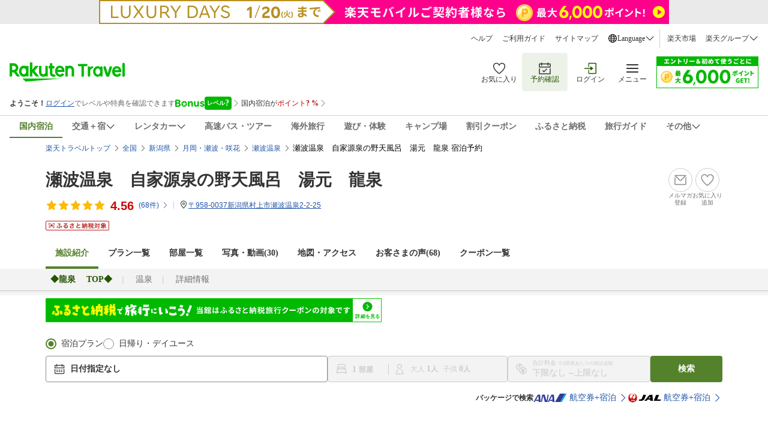

--- FILE ---
content_type: text/css
request_url: https://trv.r10s.jp/share/react/1.0.5/css/Travelers_HotelInformation_HotelTop_NewsList.css
body_size: 2609
content:
/* version_number:1.0.5 */
:root{--cilantro: #54822B;--lincoln-green: #255500;--olivine: #B3CF9B;--laurel-green: #EDF2E9;--scarlet: #CE2B18;--shady-cardinal: #9E0004;--light-salmon-pink: #EB9F96;--ruddy-pink: #FBEBEA;--sunflower: #FFBA00;--chocolate: #BB5400;--flavescent: #FFDC7F;--mellow-yellow: #FFF8E5;--blue-raspberry: #007CB5;--current-link-blue: #1D54A7;--dark-sky-blue: #6EB4BF;--current-link-deep-blue: #13366A;--ultraviolet: #8469B0;--cyber-grape: #553E80;--wild-blue-yonder: #C1B4D7;--black: #000000;--jet: #333333;--sonic-silver: #6D6D6D;--cloudy-gray: #8C8C8C;--pastel-gray: #CCCCCC;--canvas: #E5E5E5;--isabelline: #EAEAEA;--shady-white: #F3F3F3;--white: #FFFFFF;--transparent: rgba(0, 0, 0, .7);--rakuten-travel: #00B900;--crimson-red: #BF0000;--search-button-orange: #D04A00;--room-and-reservation: #ffb71c;--hotel-information: #B6D751;--sales-promotion: #D68DCE;--inbound: #79CAD2;--other: #EF7F7B;--drop-shadow: drop-shadow(0px 0px 10px rgba(0, 0, 0, .2));--float: 100;--modal: 990;--float-on-modal: 1100}:where(.App) :where(*,*::before,*::after){box-sizing:border-box}.App{font-family:Hiragino Kaku Gothic ProN,Noto Sans CJK JP,Arial,SF Pro Text,Roboto}.process-message{font-size:14px;line-height:20px;color:#ce2b18;margin-left:30px;width:950px}:where(.App) *{padding:0;margin:0}:where(.App) :where(input,textarea,select){font-family:Hiragino Kaku Gothic ProN,Noto Sans CJK JP,Arial,SF Pro Text,Roboto}:where(.App) :where(input[type="checkbox"]:not(:disabled),input[type="checkbox"]:not(:disabled) + label,label:has(input[type="checkbox"]:not(:disabled)),input[type="radio"]:not(:disabled),input[type="radio"]:not(:disabled) + label,select:not(:disabled)){cursor:pointer}.react-datepicker__close-icon:after{box-sizing:border-box}@-moz-document url-prefix(){select:disabled{opacity:.7}}a._news-list__all-news-button_am8qb_1{display:flex;align-items:center;justify-content:flex-end;gap:4px;width:inherit;height:20px;font-weight:300;font-size:14px;line-height:20px;text-decoration:none;-webkit-tap-highlight-color:transparent}a._news-list__all-news-button--pc_am8qb_15{margin-top:16px;display:flex;align-items:center;justify-content:flex-end;gap:4px;width:inherit;height:20px;font-weight:300;font-size:14px;line-height:20px;text-decoration:none;-webkit-tap-highlight-color:transparent}a._news-list__all-news-button_am8qb_1,a._news-list__all-news-button_am8qb_1:link,a._news-list__all-news-button_am8qb_1:visited{color:var(--current-link-blue);text-decoration:none}a._news-list__all-news-button_am8qb_1:after{content:url(//trvimg.r10s.jp/share/react/assets/icon-chevron-right--blue.7ff38fca.svg);width:16px;height:16px}a._news-list__all-news-button_am8qb_1:hover,a._news-list__all-news-button_am8qb_1:active{color:var(--current-link-deep-blue)}a._news-list__all-news-button_am8qb_1:hover:after,a._news-list__all-news-button_am8qb_1:active:after{content:url(//trvimg.r10s.jp/share/react/assets/icon-chevron-right--deep-blue.c0efa65f.svg)}a._news-list__all-news-button--pc_am8qb_15:after{content:url(//trvimg.r10s.jp/share/react/assets/icon-chevron-right--blue.7ff38fca.svg);width:16px;height:16px}a._news-list__all-news-button--pc_am8qb_15:active{color:var(--current-link-deep-blue)}a._news-list__all-news-button--pc_am8qb_15:active:after{content:url(//trvimg.r10s.jp/share/react/assets/icon-chevron-right--deep-blue.c0efa65f.svg)}._border_199p5_1{border-top:0 none}._spacer_9tj1h_1{--transparent: transparent;display:inline-block;width:100%;height:100%}._spacer--flex_9tj1h_8{flex-shrink:0}._posted-date_mywd0_1{font-style:normal;font-weight:300;font-size:12px;line-height:16px;color:#6d6d6d}._article__topic-wrapper_157f9_1{height:62px;display:flex;flex-direction:row;align-items:flex-start;margin:9px 0;position:relative}a._article__topic-wrapper-link_157f9_10{text-decoration:none}._article__image_157f9_14{min-width:80px;min-height:62px;max-width:80px;max-height:62px;object-fit:cover}._article__headline_157f9_22{height:62px;width:100%}._article__first-line_157f9_27{overflow:hidden;text-overflow:ellipsis;display:-webkit-box;-webkit-line-clamp:2;line-clamp:2;-webkit-box-orient:vertical}._article__topic-title_157f9_36{color:var(--current-link-blue);font-weight:700;font-size:14px;line-height:20px}._article__topic-title_157f9_36:hover,._article__topic-title_157f9_36:active{color:var(--current-link-deep-blue)}._article__second-line_157f9_48{display:flex;height:18px;flex-direction:row;align-items:center}._article__latest-tag_157f9_55{width:28px;height:17px;order:1}._article__pin_157f9_61{width:18px;height:18px;order:2;position:absolute;bottom:0;right:0}a._article__topic-wrapper-link_157f9_10:link,a._article__topic-wrapper-link_157f9_10:visited{text-decoration:none}._article__headline--pc_157f9_75{display:flex;flex-direction:column;width:394px}._article__body-text-wrapper--pc_157f9_81{overflow:hidden;vertical-align:middle}._article__body-text--pc_157f9_86{font-style:normal;font-weight:300;font-size:14px;line-height:20px;color:#333;max-height:40px;display:-webkit-box;-webkit-line-clamp:2;-webkit-box-orient:vertical;overflow:hidden;text-overflow:ellipsis}._article__topic-wrapper--pc_157f9_101{display:flex;margin-bottom:0;margin-top:0;gap:8px}._article__image--pc_157f9_108{min-width:154px;min-height:118px;max-width:154px;max-height:118px;border-radius:5.68px;object-fit:cover;object-position:center}._article__second-line--pc_157f9_118{display:flex;height:18px;flex-direction:row;align-items:center;margin-top:auto}._article__pin--pc_157f9_126{width:18px;height:18px;margin-left:auto;order:2}._tag_hdjj9_1{padding:2px 8px;border-radius:14px;display:inline-flex;flex-shrink:0;height:28px;vertical-align:middle;cursor:pointer;text-decoration:none}a._tag_hdjj9_1,a._tag_hdjj9_1:visited{background:var(--white);border:1px solid var(--isabelline)}a._tag_hdjj9_1:active,a._tag--pc_hdjj9_19:hover{background:var(--shady-white);border:1px solid var(--sonic-silver)}a._tag--pc_hdjj9_19:hover{text-decoration:none}a._tag--sp_hdjj9_28{-webkit-tap-highlight-color:transparent}._tag-label_hdjj9_32{font-style:normal;font-weight:300;font-size:12px;line-height:22px;text-align:center;vertical-align:-webkit-baseline-middle;margin:auto}a._tag_hdjj9_1 ._tag-label_hdjj9_32,a._tag_hdjj9_1:visited ._tag-label_hdjj9_32{color:var(--cilantro)}a._tag_hdjj9_1:active ._tag-label_hdjj9_32,a._tag--pc_hdjj9_19:hover ._tag-label_hdjj9_32{color:var(--lincoln-green)}._green-tag_hdjj9_52{height:36px;padding:6px 12px;border:1px solid var(--lincoln-green);border-radius:44px;box-sizing:border-box;position:relative;display:flex;align-items:center;justify-content:center;cursor:pointer}._green-tag_hdjj9_52,._green-tag_hdjj9_52:visited{background-color:var(--laurel-green)}._green-tag_hdjj9_52:active,._green-tag--pc_hdjj9_71:hover{background-color:#d6e9c7}._green-tag--sp_hdjj9_75{-webkit-tap-highlight-color:transparent}._green-tag__text_hdjj9_79{width:max-content;padding-right:20px;color:#255500;font-size:14px;line-height:20px;font-weight:300}._green-tag__close-button-icon_hdjj9_88{position:absolute;height:11px;width:11px;right:12.5px}._tag-list__wrapper_1cj0k_1{display:flex;flex-direction:row}._tag-list__wrapper--expanded_1cj0k_6{flex-wrap:wrap;row-gap:8px}._tag-list__wrapper--collapsed_1cj0k_11{flex-wrap:nowrap;overflow:hidden;display:flex;align-items:center;flex-shrink:0;flex-grow:0;width:100%}._tag-list__with-ellipsis_1cj0k_21{position:relative;display:flex}._tag-list__with-ellipsis--pc_1cj0k_26,._tag-list__with-ellipsis--sp_1cj0k_30{width:100%}._tags__wrapper_1cj0k_34{margin:0;padding:0;white-space:nowrap;display:flex}._tags__wrapper--hidden_1cj0k_41{visibility:hidden;position:absolute}._tag-list__ellipsis_1cj0k_46{height:16px;width:16px}._tag-list__ellipsis-btn_1cj0k_51{height:16px;vertical-align:-webkit-baseline-middle;vertical-align:-moz-middle-with-baseline;background-color:transparent;border:none;cursor:pointer}._news-list__wrapper_1f8mr_1{padding:0 16px 16px;background-color:#fff}._news-list__wrapper-title_1f8mr_6{font-weight:600;font-size:18px;line-height:24px;padding:16px 0 7px;color:#333}._news-list__wrapper-title--pc_1f8mr_14{font-weight:600;font-size:16px;line-height:22px;padding:0 0 8px;color:#333}._news-list__wrapper--pc_1f8mr_22{padding:0;margin-left:20px}._topic-list__wrapper_1f8mr_27,._topic-list__item_1f8mr_32{display:flex;flex-direction:column}._news-list__wrapper-article--pc_1f8mr_37{background-color:#fff;width:1128px;margin-top:16px;padding-bottom:16px;border-bottom:1px dashed #CCCCCC}._htl-detail__basic-info--container_1f8mr_45+#_newsList_1f8mr_1 ._news-list__wrapper-article--pc_1f8mr_37{padding-top:16px;border-top:1px dashed #CCCCCC}._news-list__article-container_1f8mr_50{display:flex;flex-direction:row;gap:16px}._news-list__article-wrapper_1f8mr_56{display:flex}


--- FILE ---
content_type: application/javascript;charset=UTF-8
request_url: https://icon.travel.rakuten.co.jp/iconapi/searchIconApi.do?callback=jQuery15208351854496863156_1768785663673&hotelList=149117&hotelPlanList=&service=&_=1768785669286
body_size: 47
content:
jQuery15208351854496863156_1768785663673({"status":"NotFound","result":null})

--- FILE ---
content_type: text/javascript;charset=UTF-8
request_url: https://ashiato.travel.rakuten.co.jp/ashiato/domesticHotelBrowseWithRecommend/take?callback=jQuery15208351854496863156_1768785663677&_=1768785675508
body_size: 1237
content:
jQuery15208351854496863156_1768785663677({"browsed":[{"hotelImageUrl":"https://trvimg.r10s.jp/share/image_up/149117/origin/fdd61b1f08087db6fa40a606d550c9bb3f82b48f.47.1.26.2.jpg?fit=inside|408:231&interpolation=lanczos-none","name":"瀬波温泉　自家源泉の野天風呂　湯元　龍泉","no":"149117"}],"recommended":[{"hotelImageUrl":"https://trvimg.r10s.jp/share/image_up/108155/origin/e9d7595e3867baf9248e64626cff3a2cfbc2c2c5.47.9.26.3.jpg?fit=inside|408:231&interpolation=lanczos-none","name":"瀬波温泉　開湯の宿　大和屋旅館","no":"108155"},{"hotelImageUrl":"https://trvimg.r10s.jp/share/image_up/11060/origin/6c673bff9724e94a5a44e1957cf5bd2cda159fb0.47.9.26.3.jpg?fit=inside|408:231&interpolation=lanczos-none","name":"瀬波温泉　ゆうなみの宿　瀬波ビューホテル","no":"11060"},{"hotelImageUrl":"https://trvimg.r10s.jp/share/image_up/138076/origin/cf6d1ae36137327b0a29130066d2a8e0204eb2d3.47.9.26.3.jpg?fit=inside|408:231&interpolation=lanczos-none","name":"瀬波　清波温泉","no":"138076"},{"hotelImageUrl":"https://trvimg.r10s.jp/share/image_up/5726/origin/0cf177bcb64d62aa710b3606c7f5b82f47c65f14.47.1.26.2.jpg?fit=inside|408:231&interpolation=lanczos-none","name":"高瀬温泉　ちょっといい宿　高橋屋観山荘","no":"5726"},{"hotelImageUrl":"https://trvimg.r10s.jp/share/image_up/31993/origin/8ef04336bd3db3e8380b0934ed82a9dd90697412.47.1.26.2.jpg?fit=inside|408:231&interpolation=lanczos-none","name":"和みのリゾート　ホテル角神","no":"31993"},{"hotelImageUrl":"https://trvimg.r10s.jp/share/image_up/108917/origin/f069af63f81c375ed606f4202e939b12546a2be1.47.1.26.2.jpg?fit=inside|408:231&interpolation=lanczos-none","name":"瀬波温泉　ゆ処そば処　磐舟","no":"108917"},{"hotelImageUrl":"https://trvimg.r10s.jp/share/image_up/10690/origin/1976f6de6383c02308fdf7a16856a997a38454a5.47.9.26.3.jpg?fit=inside|408:231&interpolation=lanczos-none","name":"瀬波温泉　瀬波グランドホテル　はぎのや","no":"10690"},{"hotelImageUrl":"https://trvimg.r10s.jp/share/image_up/109406/origin/3d2eb22d4ccb13fc9d1a1eda26468f92b235df8f.47.9.26.3.jpg?fit=inside|408:231&interpolation=lanczos-none","name":"瀬波温泉　くつろぎの宿　旅館　静雲荘","no":"109406"},{"hotelImageUrl":"https://trvimg.r10s.jp/share/image_up/41807/origin/15474a301ea84fb32c12aa3ce507c52bb48e49c7.47.9.26.3.jpg?fit=inside|408:231&interpolation=lanczos-none","name":"御神楽温泉　ブナの宿　小会瀬","no":"41807"},{"hotelImageUrl":"https://trvimg.r10s.jp/share/image_up/41771/origin/decf1b538a001c3dd8d5846f1a2448f0da2fd576.47.9.26.3.jpg?fit=inside|408:231&interpolation=lanczos-none","name":"今板温泉　湯本館","no":"41771"},{"hotelImageUrl":"https://trvimg.r10s.jp/share/image_up/109419/origin/346e64bd8fb91896175e1c0ecd8fdc4598128714.47.1.26.2.jpg?fit=inside|408:231&interpolation=lanczos-none","name":"瀬波はまなす荘","no":"109419"},{"hotelImageUrl":"https://trvimg.r10s.jp/share/image_up/8814/origin/17c20b09e7e27b3fcfe35fb47379738ef60e670b.47.1.26.2.jpg?fit=inside|408:231&interpolation=lanczos-none","name":"高瀬温泉　光兎の宿　あらかわ荘","no":"8814"},{"hotelImageUrl":"https://trvimg.r10s.jp/share/image_up/37495/origin/d425b537014e83931b409e5986435c467bc9147a.47.1.26.2.jpg?fit=inside|408:231&interpolation=lanczos-none","name":"月岡温泉　村上館　湯伝","no":"37495"},{"hotelImageUrl":"https://trvimg.r10s.jp/share/image_up/16699/origin/dc6e23b3824716ef49314611b53b01d50a207524.47.1.26.2.jpg?fit=inside|408:231&interpolation=lanczos-none","name":"麒麟山温泉　雪つばきの宿　古澤屋","no":"16699"},{"hotelImageUrl":"https://trvimg.r10s.jp/share/image_up/80469/origin/a46ad2f574a9c87ec00991209ef90ade5fd6624f.47.9.26.3.jpg?fit=inside|408:231&interpolation=lanczos-none","name":"雲母温泉　高台の宿　寿荘","no":"80469"}]})

--- FILE ---
content_type: application/javascript
request_url: https://trv.r10s.jp/share/rtl/js/amd/widget.popup.amd.js?_=1768235527926
body_size: 1612
content:
/*!
 * Copyright (c) Rakuten, Inc 2025
 * All Rights Reserved.
 *
 */
recipe.define("rtl.widget.popup",["jQuery","jQuery.fn.tmpl"],function(a,b){return this.rtl||(rtl={}),this.rtl.widget||(rtl.widget={}),!this.rtl.widget.popup&&function(){var a=[],b=[];rtl.widget.popup=function(a){this.options=$.extend(!0,{popupDisplayTime:1e3,popupFadeoutTime:3e3,pc_sp_Border:1024,popupTemplate:{popupId:"popup",popupClass:"common-popup",popupText:"お気に入りに追加しました。",iconSrc:"https://trvimg.r10s.jp/share/common/images/popup_check.svg",iconAlt:null,linkHref:"#",linkText:"リストを見る",linkFunction:null},styleList:{common:{popup:{display:"flex",alignItems:"center",position:"fixed",boxSizing:"border-box",borderRadius:"8px",boxShadow:"0px 4px 12px 1px rgba(0, 0, 0, 0.12)",zIndex:"200",color:"white",fontSize:"14px",opacity:"1"},iconTextContainer:{display:"flex",alignItems:"flex-start",gap:"8px"},popupText:{lineHeight:"20px"},link:{color:"white",textDecorationLine:"underline"}},PC:{popup:{background:"rgba(0, 0, 0, 0.70)",justifyContent:"center",bottom:"32px",transform:"translate(-50%)",left:"50%",width:"380px",height:"80px",padding:"8px",gap:"24px"},link:{fontWeight:"600",fontFamily:"Hiragino Kaku Gothic ProN"}},SP:{popup:{background:"rgba(0, 0, 0, 0.80)",justifyContent:"flex-start",bottom:"12px",padding:"16px 12px",width:"calc(100% - 16px)",left:"8px",flexWrap:"wrap",rowGap:"16px",minWidth:"200px"},link:{marginLeft:"auto",fontWeight:"700"}}}},a)},rtl.widget.popup.prototype={showPopup:function(){var b=this;b.existsPopup()&&b.deleteExistingPopup();var c=b.options.popupTemplate.popupId,d=b.options.popupTemplate.popupClass,e=b.options.popupTemplate,f=b.createElement("div",d,c,null),g=b.createElement("div",d+"__icon-text-container",null,null),h=b.createImg(d+"__icon",e.iconSrc,e.iconAlt),i=b.createElement("div",d+"__text",null,e.popupText),j=b.createLink(d+"__link",e.linkHref,e.linkText),k=document.body.scrollWidth,l=k>b.options.pc_sp_Border;if(b.options.popupFadeoutTime&&(b.options.styleList.common.popup.transition="opacity "+b.options.popupFadeoutTime/1e3+"s ease-out"),b.applyStyles(f,b.options.styleList.common.popup),b.applyStyles(g,b.options.styleList.common.iconTextContainer),b.applyStyles(i,b.options.styleList.common.popupText),b.applyStyles(j,b.options.styleList.common.link),l?(b.applyStyles(f,b.options.styleList.PC.popup),b.applyStyles(j,b.options.styleList.PC.link)):(b.applyStyles(f,b.options.styleList.SP.popup),b.applyStyles(j,b.options.styleList.SP.link)),e.linkFunction){var m=b.options.popupTemplate.linkFunction.func,n=b.options.popupTemplate.linkFunction.context,o=b.options.popupTemplate.linkFunction.args;j.addEventListener("click",function(a){b.deleteExistingPopup(),m.apply(n,o),a.preventDefault()})}e.iconSrc&&g.appendChild(h),g.appendChild(i),f.appendChild(g),e.linkHref&&e.linkText&&f.appendChild(j),document.body.appendChild(f);var p=setTimeout(function(){f.style.opacity="0";var c=setTimeout(function(){b.deleteExistingPopup()},b.options.popupFadeoutTime);a.push(c)},b.options.popupDisplayTime);a.push(p)},existsPopup:function(){var a=this,b=a.options.popupTemplate.popupId;return document.getElementById(b)},deleteExistingPopup:function(){var c=this,d=c.options.popupTemplate.popupId,e=document.getElementById(d);e&&document.body.removeChild(e),c.clearAllTimers(a),c.clearAllTimers(b)},createElement:function(a,b,c,d){var e=document.createElement(a);return b&&(e.className=b),c&&(e.id=c),d&&(e.textContent=d),e},createImg:function(a,b,c){var d=this,e=d.createElement("img",a);return b&&(e.src=b),c&&(e.alt=c),e},createLink:function(a,b,c){var d=this,e=d.createElement("a",a);return b&&(e.href=b),c&&(e.textContent=c),e},applyStyles:function(a,b){Object.assign(a.style,b)},clearAllTimers:function(a){a.forEach(function(a){clearTimeout(a)}),a=[]}}}(),rtl.widget.popup});
//# sourceMappingURL=widget.popup.amd.map

--- FILE ---
content_type: application/javascript;charset=UTF-8
request_url: https://icon.travel.rakuten.co.jp/iconapi/getPreferredHotel.do?callback=jQuery15208351854496863156_1768785663672&hotelNumber=149117&_=1768785669272
body_size: 53
content:
jQuery15208351854496863156_1768785663672({"status":"Success","isPreferred":false})

--- FILE ---
content_type: application/javascript
request_url: https://trv.r10s.jp/share/rtl/js/amd/util.agent.amd.js?_=1768235527926
body_size: 642
content:
/*!
 * Copyright (c) Rakuten, Inc 2014
 * All Rights Reserved.
 *
 */
recipe.define("rtl.util.agent",["jQuery","rtl.util.object","rtl.util.cookie"],function(){return this.rtl||(rtl={}),this.rtl.util||(rtl.util={}),this.rtl.agent||function(){var a=rtl.util;a.agent={COOKIE_PC_VIEW_KEY:"smart_pcflg",userAgent:navigator.userAgent,isSmartPhone:function(){return/(windows phone|opera mobi|iphone|ipod|(android.*mobile|mobile.*android)|tizen.*mobile)/i.test(this.userAgent)},isTablet:function(){return/ipad|(?!(android.*mobile)+)android/i.test(this.userAgent)&&!/opera mobi/i.test(this.userAgent)},isPCView:function(){return!this.isSmartPhone()||"1"===a.cookie.get(this.COOKIE_PC_VIEW_KEY)},isSmartView:function(){return!this.isPCView()},isIPhone:function(){return/iphone|ipod/i.test(this.userAgent)},isIPad:function(){return/ipad/i.test(this.userAgent)},isAndroid:function(){return/android.*mobile|mobile.*android/i.test(this.userAgent)},isAndroidTablet:function(){return/(?!(android.*mobile)+)android/i.test(this.userAgent)&&!/opera mobi/i.test(this.userAgent)},isTizen:function(){return/tizen.*mobile/i.test(this.userAgent)},lowerAndroid:function(a){if(!this.isAndroid())return!1;var b=this.userAgent.toLowerCase(),c=b.substr(b.indexOf("android")+8,3);return parseFloat(c)<a},canUseGPU:function(){if(this.isIPhone()||this.isIPad())return!0;if(this.isAndroid()||this.isAndroidTablet())try{for(var a=this.userAgent.split(/ +/),b=0;b<a.length;b++)if(token=a[b],/android/i.test(token))return 4<=parseInt(a[b+1])?!0:!1}catch(c){return!1}return!1}}}(),rtl.util.agent});

--- FILE ---
content_type: application/javascript
request_url: https://trv.r10s.jp/share/actionvirus/15/149117.js?1768785664008
body_size: 199
content:
antiCovid19 = {"displayBlock":true,"1":{"overView":true,"detail":[true,true,true,false]},"2":{"overView":true,"detail":[true,true,true,true,false]},"3":{"overView":true,"detail":[true,true,true]},"4":{"overView":true,"detail":[true,false,false,false,false]},"5":{"overView":true,"detail":[false,false,false,true,true]},"6":{"overView":true,"detail":[true,true,false,true]},"7":{"overView":true,"detail":[true,true,true]},"8":{"overView":true,"detail":[true,true,false,false,false]},"9":{"overView":true,"detail":[true,true]},"10":{"overView":false,"detail":""}}
$(function () {showCovid(); showDtlTblTtl();});


--- FILE ---
content_type: application/javascript
request_url: https://img.travel.rakuten.co.jp/share/rtl/js/amd/widget.plan.amd.js?_=1768235527926
body_size: 2847
content:
/*!
 * Copyright (c) Rakuten, Inc 2022
 * All Rights Reserved.
 *
 */
recipe.define("rtl.widget.plan",["jQuery","jQuery.fn.tmpl","JSON","rtl.util.object","rtl.util.cookie","rtl.util.rtcond","rtl.util.rtcondex","rtl.util.events","jQuery.fn.lazycall","rtl.util.validate","rtl.util.format","rtl.widget.Coupon","rtl.widget.pointupModal","rtl.widget.autoCoupon"],function(a,b,c,d,e,f,g,h,i,j,k,l,m,n){return this.rtl||(rtl={}),this.rtl.widget||(rtl.widget={}),rtl.widget.plan=function(a){function b(b,c){window.hinfo||(hinfo={}),hinfo.conditions||(hinfo.conditions={}),a.extend(!0,hinfo.conditions,rtl.util.rtcond.getCookieParam()),hinfo.hotels||(hinfo.hotels={});var d=hinfo.hotels;d[b]||(d[b]={plans:{},rooms:{}});for(var e,f=0,g=c.length;f<g;f+=1){var h=c[f];h.planId?(e=d[b].plans,e[h.planId]||(e[h.planId]={rooms:{}}),e=e[h.planId].rooms):e=d[b].rooms,e[h.roomId]||(e[h.roomId]={});var i=e[h.roomId];i.sumTotalChargeTaxExclusive=h.sumTotalChargeWithoutTax,i.sumTotalChargeTaxInclusive=h.sumTotalCharge,i.taxType=h.inclusive?"inclusive":"exclusive"}}function c(a,b,c){return a+"-"+("0"+b).slice(-2)+"-"+("0"+c).slice(-2)}function d(a){return(""+(a||"")).replace(/(\d)(?=(\d{3})+(?!\d))/g,"$1,")}function e(){var a,b=rtl.util.rtcondex.hasDate();if(b)for(a=0;a<f.length;a++){var c=f[a],d=j(c);if(!d)return!1}if(b){var e=new Date,g=new Date(e.getFullYear(),e.getMonth(),e.getDate()),h=new Date(j("f_nen1",!0),j("f_tuki1",!0)-1,j("f_hi1",!0)),i=new Date(j("f_nen2",!0),j("f_tuki2",!0)-1,j("f_hi2",!0));if(h<g||i<g)return!1}return b}var f=["f_nen1","f_tuki1","f_hi1","f_nen2","f_tuki2","f_hi2","f_otona_su","f_s1","f_s2","f_y1","f_y2","f_y3","f_y4","f_heya_su"],g=["f_kin","f_kin2","f_hak","f_teikei"],h=(window.recipe||{}).version||(new Date).getTime(),i=function(b){var c=(rtl.widget.plan||{}).options||{},d=this;this.options=a.extend(!0,{hotelNo:null,isDated:!1,template:null,api:function(){var a=d.options,b="//hotel.travel.rakuten.co.jp/hotelinfo/planList/"+a.hotelNo+"/";return a.isDated&&(b+="?"+d.serialize(f.concat(g))+"&f_price_flg=1"),b},sortType:"1",planCount:null,lidPlan:"",lidReserve:"",lidOther:"",container:null},c,b),this.promise=this.render(),this.behavior()};i.prototype.serialize=function(a){for(var b=[],c=0;c<a.length;c++){var d=a[c],e=j(d);b.push(d+"="+e)}return b.join("&")},i.prototype.render=function(){var c=this.options,d=this;return a.when(a.ajax({url:c.api(),dataType:"jsonp",scriptCharset:"utf-8",data:{f_sort_type:c.sortType}}),a.ajax({url:c.template+"?_="+h,dataType:"html"})).then(function(e,f){d.loadStart();var g=e[0],h=f[0],i=a(c.container);b(c.hotelNo,g);var k=d.options.isDated;i.append(a.tmpl(h,d.prepareData(g,{adults:k?j.adults():null,children:k?j.children():null,nights:k?j.nights():null,hotelNo:d.options.hotelNo,plans:[],lid:d.options.lidOther}),d.templateMethods)),a.isEmptyObject(g[0])||d.attachPriceRangeTag(g[0].formattedPrice1),d.loadDone()},function(){var a=window.rtl;a&&a.util&&a.util.error&&a.util.error.report(new Error("Unable to render "+c.api()))})},i.prototype.attachPriceRangeTag=function(b){a("#htlHeader").prepend(a("<meta/>").attr("property","priceRange").attr("content",b),a("<meta/>").attr("property","image").attr("content","https://trvimg.r10s.jp/share/HOTEL/"+this.options.hotelNo+"/"+this.options.hotelNo+".jpg"))},i.prototype.prepareData=function(a,b){for(var c=this.options.isDated,e=a.length<this.options.planCount?a.length:this.options.planCount,f=0;f<e;f+=1){var g=a[f],h="OLD"==g.formattedPrice2;b.plans.push({image:g.image||"https://img.travel.rakuten.co.jp/share/themes/hotel/images/noimage_g.png",name:g.name,total:c?d(g.total):null,meal:c?g.meal:null,min:c?null:d(g.min),planId:g.planId,roomId:g.roomId,roomType:g.roomTypeName?'<span class="rm_bed">'+g.roomTypeName+"</span>":"",roomStock:g.roomStock,roomStockDisplay:g.roomStockDisplay,unit:c?null:g.unit,formattedPrice1:g.formattedPrice1,formattedPrice2:c&&h?"":g.formattedPrice2,br:g.inclusive?"":"<br>",isOld:h,inclusive:g.inclusive,sumTotalChargePerPersonWithoutTax:g.sumTotalChargePerPersonWithoutTax,sumTotalChargePerPerson:g.sumTotalChargePerPerson,sumTotalChargeWithoutTax:g.sumTotalChargeWithoutTax,sumTotalCharge:g.sumTotalCharge,discountId:c?g.discountId:null,discountMemberRank:c?g.discountMemberRank:null,discountMemberTarget:c?g.discountMemberTarget:null,discountName:c?g.discountName:null,discountedTotalCharge:c?g.discountedTotalCharge:null,discountedTotalChargePerPerson:c?g.discountedTotalChargePerPerson:null,membershipDiscountAmount:c?g.membershipDiscountAmount:null,membershipId:c?g.membershipId:null,membershipName:c?g.membershipName:null,membership:c?g.membership:null,couponApiRequestString:c?g.couponApiRequestString:null})}return b},i.prototype.behavior=function(){var b=this,c=a(b.options.container);c.delegate(".-js-reservePlan","click",function(c){c.preventDefault();var d=a(this);b.reservePlan(d.data("plan"),d.attr("data-room"))}),c.delegate(".-js-selectPlan","click",function(c){c.preventDefault();var d=a(this);b.selectPlan(d.data("plan"),d.attr("data-room"))})},i.prototype.reservePlan=function(b,d){var e=this.options;null!=b&&a("#reserve_f_camp_id").val(b),a("#reserve_f_syu").val(d),a("#reserve_f_dhr_rsv_pgm").val("ry_kensaku"),a("#reserve_f_no").val(e.hotelNo),a("#reserve_f_hi1").val(c(j("f_nen1"),j("f_tuki1"),j("f_hi1"))),a("#reserve_f_hi2").val(c(j("f_nen2"),j("f_tuki2"),j("f_hi2")));for(var f=["f_teikei","f_otona_su","f_s1","f_s2","f_y1","f_y2","f_y3","f_y4","f_heya_su"],g=0;g<f.length;g++){var h=f[g];j(h)&&a("#reserve_"+h).val(j(h))}this.appendLid("#form_reserve_submit",this.options.lidReserve),a("#form_reserve_submit").attr("action","https://rsvh.travel.rakuten.co.jp/rsv/RsvLogin.do"),a("#form_reserve_submit").submit()},i.prototype.selectPlan=function(b,c){var d=this.options;if(d.isDated){a("#f_camp_id").val(b),a("#f_syu").val(c);for(var e=["f_teikei","f_otona_su","f_s1","f_s2","f_y1","f_y2","f_y3","f_y4","f_kin","f_heya_su","f_nen1","f_tuki1","f_hi1","f_nen2","f_tuki2","f_hi2","f_kin2","f_hak"],f=0;f<e.length;f++){var g=e[f],h=j(g);h&&a("#"+g).val(h)}}else b?(a("#f_camp_id").val(b),a("#f_syu").val(null)):c&&(a("#f_camp_id").val(null),a("#f_syu").val(c)),j("f_teikei")&&a("#f_teikei").val(j("f_teikei"));this.appendLid("#form_submit",this.options.lidPlan),a("#form_submit").attr("action","//hotel.travel.rakuten.co.jp/hotelinfo/plan/"+d.hotelNo),a("#form_submit").submit()},i.prototype.loadStart=function(){var b,c=((window.rtl||{}).util||{}).abtest;c&&c.when({totalPricePerPersonInclusive:function(){b="税込"},totalPricePerPersonExclusive:function(){b="税別"}}),a(document.body).addClass("totalPricePerPerson");var e=this;this.templateMethods={taxTypeWord:function(){return b},formatPrice:function(a){return d(a)},isAccordionVisible:function(){return this.data.nights>1&&this.data.nights<=40},serializeParams:function(){return e.serialize(f.concat(g))}}},i.prototype.loadDone=function(){rtl.util.events.emit("top_plan_list.loaded")},i.prototype.appendLid=function(b,c){a("<input>").attr({type:"hidden",name:"lid",value:c}).appendTo(b)};var j=function(){var a,b=function(b,c){a||(a=rtl.util.rtcond.getCookieParam());var d=(a[b]||[])[0];return d?c?parseInt(d,10):d:""};return b.nights=function(){var a=new Date(b("f_nen1",!0),b("f_tuki1",!0)-1,b("f_hi1",!0));return(new Date(b("f_nen2",!0),b("f_tuki2",!0)-1,b("f_hi2",!0))-a)/864e5},b.adults=function(){return b("f_otona_su",!0)},b.children=function(){return b("f_s1",!0)+b("f_s2",!0)+b("f_y1",!0)+b("f_y2",!0)+b("f_y3",!0)+b("f_y4",!0)},b}();return i.options=(rtl.widget.plan||{}).options||{},i.isDated=e,i}(a),rtl.widget.plan});
//# sourceMappingURL=widget.plan.amd.map

--- FILE ---
content_type: image/svg+xml
request_url: https://trvimg.r10s.jp/share/common/images/mailmag_active.svg
body_size: 380
content:
<svg viewBox="0 0 40 40" fill="none" xmlns="http://www.w3.org/2000/svg">
<rect x="0.5" y="0.5" width="39" height="39" rx="19.5" fill="#EDF2E9"/>
<path fill-rule="evenodd" clip-rule="evenodd" d="M29.4102 12.3094L20.5302 21.1894C20.237 21.4826 19.763 21.4826 19.4697 21.1894L10.5897 12.3094C10.865 11.9711 11.2797 11.7499 11.75 11.7499H28.25C28.7202 11.7499 29.135 11.9711 29.4102 12.3094ZM20 22.9077C20.576 22.9077 21.152 22.6887 21.5907 22.2499L29.75 14.0907V26.7499C29.75 27.5779 29.078 28.2499 28.25 28.2499H11.75C10.9212 28.2499 10.25 27.5779 10.25 26.7499V14.0907L18.4093 22.2499C18.848 22.6887 19.4233 22.9077 20 22.9077Z" fill="#255500"/>
<rect x="0.5" y="0.5" width="39" height="39" rx="19.5" stroke="#255500"/>
</svg>

--- FILE ---
content_type: application/javascript
request_url: https://travel.rakuten.co.jp/share/react/1.0.3/js/Travelers_HotelInformation_HotelTop_Attention.js
body_size: 104405
content:
/* version_number:1.0.3 */
var Ag=Object.defineProperty;var Og=(e,t,n)=>t in e?Ag(e,t,{enumerable:!0,configurable:!0,writable:!0,value:n}):e[t]=n;var Pg=(e,t)=>()=>(t||e((t={exports:{}}).exports,t),t.exports);var Ts=(e,t,n)=>(Og(e,typeof t!="symbol"?t+"":t,n),n);var DL=Pg((AL,da)=>{(function(){const t=document.createElement("link").relList;if(t&&t.supports&&t.supports("modulepreload"))return;for(const o of document.querySelectorAll('link[rel="modulepreload"]'))r(o);new MutationObserver(o=>{for(const i of o)if(i.type==="childList")for(const s of i.addedNodes)s.tagName==="LINK"&&s.rel==="modulepreload"&&r(s)}).observe(document,{childList:!0,subtree:!0});function n(o){const i={};return o.integrity&&(i.integrity=o.integrity),o.referrerpolicy&&(i.referrerPolicy=o.referrerpolicy),o.crossorigin==="use-credentials"?i.credentials="include":o.crossorigin==="anonymous"?i.credentials="omit":i.credentials="same-origin",i}function r(o){if(o.ep)return;o.ep=!0;const i=n(o);fetch(o.href,i)}})();function jp(e){return e&&e.__esModule&&Object.prototype.hasOwnProperty.call(e,"default")?e.default:e}var He={exports:{}},ce={};/**
 * @license React
 * react.production.min.js
 *
 * Copyright (c) Facebook, Inc. and its affiliates.
 *
 * This source code is licensed under the MIT license found in the
 * LICENSE file in the root directory of this source tree.
 */var ss=Symbol.for("react.element"),Ig=Symbol.for("react.portal"),Vg=Symbol.for("react.fragment"),bg=Symbol.for("react.strict_mode"),Ug=Symbol.for("react.profiler"),$g=Symbol.for("react.provider"),zg=Symbol.for("react.context"),Fg=Symbol.for("react.forward_ref"),Yg=Symbol.for("react.suspense"),Wg=Symbol.for("react.memo"),jg=Symbol.for("react.lazy"),Kf=Symbol.iterator;function Bg(e){return e===null||typeof e!="object"?null:(e=Kf&&e[Kf]||e["@@iterator"],typeof e=="function"?e:null)}var Bp={isMounted:function(){return!1},enqueueForceUpdate:function(){},enqueueReplaceState:function(){},enqueueSetState:function(){}},Hp=Object.assign,Zp={};function Qo(e,t,n){this.props=e,this.context=t,this.refs=Zp,this.updater=n||Bp}Qo.prototype.isReactComponent={};Qo.prototype.setState=function(e,t){if(typeof e!="object"&&typeof e!="function"&&e!=null)throw Error("setState(...): takes an object of state variables to update or a function which returns an object of state variables.");this.updater.enqueueSetState(this,e,t,"setState")};Qo.prototype.forceUpdate=function(e){this.updater.enqueueForceUpdate(this,e,"forceUpdate")};function Gp(){}Gp.prototype=Qo.prototype;function dd(e,t,n){this.props=e,this.context=t,this.refs=Zp,this.updater=n||Bp}var fd=dd.prototype=new Gp;fd.constructor=dd;Hp(fd,Qo.prototype);fd.isPureReactComponent=!0;var Xf=Array.isArray,Qp=Object.prototype.hasOwnProperty,hd={current:null},Kp={key:!0,ref:!0,__self:!0,__source:!0};function Xp(e,t,n){var r,o={},i=null,s=null;if(t!=null)for(r in t.ref!==void 0&&(s=t.ref),t.key!==void 0&&(i=""+t.key),t)Qp.call(t,r)&&!Kp.hasOwnProperty(r)&&(o[r]=t[r]);var a=arguments.length-2;if(a===1)o.children=n;else if(1<a){for(var l=Array(a),u=0;u<a;u++)l[u]=arguments[u+2];o.children=l}if(e&&e.defaultProps)for(r in a=e.defaultProps,a)o[r]===void 0&&(o[r]=a[r]);return{$$typeof:ss,type:e,key:i,ref:s,props:o,_owner:hd.current}}function Hg(e,t){return{$$typeof:ss,type:e.type,key:t,ref:e.ref,props:e.props,_owner:e._owner}}function pd(e){return typeof e=="object"&&e!==null&&e.$$typeof===ss}function Zg(e){var t={"=":"=0",":":"=2"};return"$"+e.replace(/[=:]/g,function(n){return t[n]})}var Jf=/\/+/g;function Kl(e,t){return typeof e=="object"&&e!==null&&e.key!=null?Zg(""+e.key):t.toString(36)}function Qs(e,t,n,r,o){var i=typeof e;(i==="undefined"||i==="boolean")&&(e=null);var s=!1;if(e===null)s=!0;else switch(i){case"string":case"number":s=!0;break;case"object":switch(e.$$typeof){case ss:case Ig:s=!0}}if(s)return s=e,o=o(s),e=r===""?"."+Kl(s,0):r,Xf(o)?(n="",e!=null&&(n=e.replace(Jf,"$&/")+"/"),Qs(o,t,n,"",function(u){return u})):o!=null&&(pd(o)&&(o=Hg(o,n+(!o.key||s&&s.key===o.key?"":(""+o.key).replace(Jf,"$&/")+"/")+e)),t.push(o)),1;if(s=0,r=r===""?".":r+":",Xf(e))for(var a=0;a<e.length;a++){i=e[a];var l=r+Kl(i,a);s+=Qs(i,t,n,l,o)}else if(l=Bg(e),typeof l=="function")for(e=l.call(e),a=0;!(i=e.next()).done;)i=i.value,l=r+Kl(i,a++),s+=Qs(i,t,n,l,o);else if(i==="object")throw t=String(e),Error("Objects are not valid as a React child (found: "+(t==="[object Object]"?"object with keys {"+Object.keys(e).join(", ")+"}":t)+"). If you meant to render a collection of children, use an array instead.");return s}function Es(e,t,n){if(e==null)return e;var r=[],o=0;return Qs(e,r,"","",function(i){return t.call(n,i,o++)}),r}function Gg(e){if(e._status===-1){var t=e._result;t=t(),t.then(function(n){(e._status===0||e._status===-1)&&(e._status=1,e._result=n)},function(n){(e._status===0||e._status===-1)&&(e._status=2,e._result=n)}),e._status===-1&&(e._status=0,e._result=t)}if(e._status===1)return e._result.default;throw e._result}var gt={current:null},Ks={transition:null},Qg={ReactCurrentDispatcher:gt,ReactCurrentBatchConfig:Ks,ReactCurrentOwner:hd};ce.Children={map:Es,forEach:function(e,t,n){Es(e,function(){t.apply(this,arguments)},n)},count:function(e){var t=0;return Es(e,function(){t++}),t},toArray:function(e){return Es(e,function(t){return t})||[]},only:function(e){if(!pd(e))throw Error("React.Children.only expected to receive a single React element child.");return e}};ce.Component=Qo;ce.Fragment=Vg;ce.Profiler=Ug;ce.PureComponent=dd;ce.StrictMode=bg;ce.Suspense=Yg;ce.__SECRET_INTERNALS_DO_NOT_USE_OR_YOU_WILL_BE_FIRED=Qg;ce.cloneElement=function(e,t,n){if(e==null)throw Error("React.cloneElement(...): The argument must be a React element, but you passed "+e+".");var r=Hp({},e.props),o=e.key,i=e.ref,s=e._owner;if(t!=null){if(t.ref!==void 0&&(i=t.ref,s=hd.current),t.key!==void 0&&(o=""+t.key),e.type&&e.type.defaultProps)var a=e.type.defaultProps;for(l in t)Qp.call(t,l)&&!Kp.hasOwnProperty(l)&&(r[l]=t[l]===void 0&&a!==void 0?a[l]:t[l])}var l=arguments.length-2;if(l===1)r.children=n;else if(1<l){a=Array(l);for(var u=0;u<l;u++)a[u]=arguments[u+2];r.children=a}return{$$typeof:ss,type:e.type,key:o,ref:i,props:r,_owner:s}};ce.createContext=function(e){return e={$$typeof:zg,_currentValue:e,_currentValue2:e,_threadCount:0,Provider:null,Consumer:null,_defaultValue:null,_globalName:null},e.Provider={$$typeof:$g,_context:e},e.Consumer=e};ce.createElement=Xp;ce.createFactory=function(e){var t=Xp.bind(null,e);return t.type=e,t};ce.createRef=function(){return{current:null}};ce.forwardRef=function(e){return{$$typeof:Fg,render:e}};ce.isValidElement=pd;ce.lazy=function(e){return{$$typeof:jg,_payload:{_status:-1,_result:e},_init:Gg}};ce.memo=function(e,t){return{$$typeof:Wg,type:e,compare:t===void 0?null:t}};ce.startTransition=function(e){var t=Ks.transition;Ks.transition={};try{e()}finally{Ks.transition=t}};ce.unstable_act=function(){throw Error("act(...) is not supported in production builds of React.")};ce.useCallback=function(e,t){return gt.current.useCallback(e,t)};ce.useContext=function(e){return gt.current.useContext(e)};ce.useDebugValue=function(){};ce.useDeferredValue=function(e){return gt.current.useDeferredValue(e)};ce.useEffect=function(e,t){return gt.current.useEffect(e,t)};ce.useId=function(){return gt.current.useId()};ce.useImperativeHandle=function(e,t,n){return gt.current.useImperativeHandle(e,t,n)};ce.useInsertionEffect=function(e,t){return gt.current.useInsertionEffect(e,t)};ce.useLayoutEffect=function(e,t){return gt.current.useLayoutEffect(e,t)};ce.useMemo=function(e,t){return gt.current.useMemo(e,t)};ce.useReducer=function(e,t,n){return gt.current.useReducer(e,t,n)};ce.useRef=function(e){return gt.current.useRef(e)};ce.useState=function(e){return gt.current.useState(e)};ce.useSyncExternalStore=function(e,t,n){return gt.current.useSyncExternalStore(e,t,n)};ce.useTransition=function(){return gt.current.useTransition()};ce.version="18.2.0";(function(e){e.exports=ce})(He);const Ge=jp(He.exports);var Uu={},md={exports:{}},Ut={},Jp={exports:{}},qp={};/**
 * @license React
 * scheduler.production.min.js
 *
 * Copyright (c) Facebook, Inc. and its affiliates.
 *
 * This source code is licensed under the MIT license found in the
 * LICENSE file in the root directory of this source tree.
 */(function(e){function t(L,Y){var B=L.length;L.push(Y);e:for(;0<B;){var _e=B-1>>>1,y=L[_e];if(0<o(y,Y))L[_e]=Y,L[B]=y,B=_e;else break e}}function n(L){return L.length===0?null:L[0]}function r(L){if(L.length===0)return null;var Y=L[0],B=L.pop();if(B!==Y){L[0]=B;e:for(var _e=0,y=L.length,R=y>>>1;_e<R;){var T=2*(_e+1)-1,W=L[T],I=T+1,ee=L[I];if(0>o(W,B))I<y&&0>o(ee,W)?(L[_e]=ee,L[I]=B,_e=I):(L[_e]=W,L[T]=B,_e=T);else if(I<y&&0>o(ee,B))L[_e]=ee,L[I]=B,_e=I;else break e}}return Y}function o(L,Y){var B=L.sortIndex-Y.sortIndex;return B!==0?B:L.id-Y.id}if(typeof performance=="object"&&typeof performance.now=="function"){var i=performance;e.unstable_now=function(){return i.now()}}else{var s=Date,a=s.now();e.unstable_now=function(){return s.now()-a}}var l=[],u=[],c=1,f=null,p=3,S=!1,g=!1,w=!1,H=typeof setTimeout=="function"?setTimeout:null,m=typeof clearTimeout=="function"?clearTimeout:null,d=typeof setImmediate<"u"?setImmediate:null;typeof navigator<"u"&&navigator.scheduling!==void 0&&navigator.scheduling.isInputPending!==void 0&&navigator.scheduling.isInputPending.bind(navigator.scheduling);function h(L){for(var Y=n(u);Y!==null;){if(Y.callback===null)r(u);else if(Y.startTime<=L)r(u),Y.sortIndex=Y.expirationTime,t(l,Y);else break;Y=n(u)}}function k(L){if(w=!1,h(L),!g)if(n(l)!==null)g=!0,Qe(E);else{var Y=n(u);Y!==null&&Ne(k,Y.startTime-L)}}function E(L,Y){g=!1,w&&(w=!1,m(V),V=-1),S=!0;var B=p;try{for(h(Y),f=n(l);f!==null&&(!(f.expirationTime>Y)||L&&!qe());){var _e=f.callback;if(typeof _e=="function"){f.callback=null,p=f.priorityLevel;var y=_e(f.expirationTime<=Y);Y=e.unstable_now(),typeof y=="function"?f.callback=y:f===n(l)&&r(l),h(Y)}else r(l);f=n(l)}if(f!==null)var R=!0;else{var T=n(u);T!==null&&Ne(k,T.startTime-Y),R=!1}return R}finally{f=null,p=B,S=!1}}var M=!1,D=null,V=-1,fe=5,J=-1;function qe(){return!(e.unstable_now()-J<fe)}function Jt(){if(D!==null){var L=e.unstable_now();J=L;var Y=!0;try{Y=D(!0,L)}finally{Y?ue():(M=!1,D=null)}}else M=!1}var ue;if(typeof d=="function")ue=function(){d(Jt)};else if(typeof MessageChannel<"u"){var Ee=new MessageChannel,Lt=Ee.port2;Ee.port1.onmessage=Jt,ue=function(){Lt.postMessage(null)}}else ue=function(){H(Jt,0)};function Qe(L){D=L,M||(M=!0,ue())}function Ne(L,Y){V=H(function(){L(e.unstable_now())},Y)}e.unstable_IdlePriority=5,e.unstable_ImmediatePriority=1,e.unstable_LowPriority=4,e.unstable_NormalPriority=3,e.unstable_Profiling=null,e.unstable_UserBlockingPriority=2,e.unstable_cancelCallback=function(L){L.callback=null},e.unstable_continueExecution=function(){g||S||(g=!0,Qe(E))},e.unstable_forceFrameRate=function(L){0>L||125<L?console.error("forceFrameRate takes a positive int between 0 and 125, forcing frame rates higher than 125 fps is not supported"):fe=0<L?Math.floor(1e3/L):5},e.unstable_getCurrentPriorityLevel=function(){return p},e.unstable_getFirstCallbackNode=function(){return n(l)},e.unstable_next=function(L){switch(p){case 1:case 2:case 3:var Y=3;break;default:Y=p}var B=p;p=Y;try{return L()}finally{p=B}},e.unstable_pauseExecution=function(){},e.unstable_requestPaint=function(){},e.unstable_runWithPriority=function(L,Y){switch(L){case 1:case 2:case 3:case 4:case 5:break;default:L=3}var B=p;p=L;try{return Y()}finally{p=B}},e.unstable_scheduleCallback=function(L,Y,B){var _e=e.unstable_now();switch(typeof B=="object"&&B!==null?(B=B.delay,B=typeof B=="number"&&0<B?_e+B:_e):B=_e,L){case 1:var y=-1;break;case 2:y=250;break;case 5:y=1073741823;break;case 4:y=1e4;break;default:y=5e3}return y=B+y,L={id:c++,callback:Y,priorityLevel:L,startTime:B,expirationTime:y,sortIndex:-1},B>_e?(L.sortIndex=B,t(u,L),n(l)===null&&L===n(u)&&(w?(m(V),V=-1):w=!0,Ne(k,B-_e))):(L.sortIndex=y,t(l,L),g||S||(g=!0,Qe(E))),L},e.unstable_shouldYield=qe,e.unstable_wrapCallback=function(L){var Y=p;return function(){var B=p;p=Y;try{return L.apply(this,arguments)}finally{p=B}}}})(qp);(function(e){e.exports=qp})(Jp);/**
 * @license React
 * react-dom.production.min.js
 *
 * Copyright (c) Facebook, Inc. and its affiliates.
 *
 * This source code is licensed under the MIT license found in the
 * LICENSE file in the root directory of this source tree.
 */var em=He.exports,Vt=Jp.exports;function x(e){for(var t="https://reactjs.org/docs/error-decoder.html?invariant="+e,n=1;n<arguments.length;n++)t+="&args[]="+encodeURIComponent(arguments[n]);return"Minified React error #"+e+"; visit "+t+" for the full message or use the non-minified dev environment for full errors and additional helpful warnings."}var tm=new Set,$i={};function Qr(e,t){Oo(e,t),Oo(e+"Capture",t)}function Oo(e,t){for($i[e]=t,e=0;e<t.length;e++)tm.add(t[e])}var Fn=!(typeof window>"u"||typeof window.document>"u"||typeof window.document.createElement>"u"),$u=Object.prototype.hasOwnProperty,Kg=/^[:A-Z_a-z\u00C0-\u00D6\u00D8-\u00F6\u00F8-\u02FF\u0370-\u037D\u037F-\u1FFF\u200C-\u200D\u2070-\u218F\u2C00-\u2FEF\u3001-\uD7FF\uF900-\uFDCF\uFDF0-\uFFFD][:A-Z_a-z\u00C0-\u00D6\u00D8-\u00F6\u00F8-\u02FF\u0370-\u037D\u037F-\u1FFF\u200C-\u200D\u2070-\u218F\u2C00-\u2FEF\u3001-\uD7FF\uF900-\uFDCF\uFDF0-\uFFFD\-.0-9\u00B7\u0300-\u036F\u203F-\u2040]*$/,qf={},eh={};function Xg(e){return $u.call(eh,e)?!0:$u.call(qf,e)?!1:Kg.test(e)?eh[e]=!0:(qf[e]=!0,!1)}function Jg(e,t,n,r){if(n!==null&&n.type===0)return!1;switch(typeof t){case"function":case"symbol":return!0;case"boolean":return r?!1:n!==null?!n.acceptsBooleans:(e=e.toLowerCase().slice(0,5),e!=="data-"&&e!=="aria-");default:return!1}}function qg(e,t,n,r){if(t===null||typeof t>"u"||Jg(e,t,n,r))return!0;if(r)return!1;if(n!==null)switch(n.type){case 3:return!t;case 4:return t===!1;case 5:return isNaN(t);case 6:return isNaN(t)||1>t}return!1}function St(e,t,n,r,o,i,s){this.acceptsBooleans=t===2||t===3||t===4,this.attributeName=r,this.attributeNamespace=o,this.mustUseProperty=n,this.propertyName=e,this.type=t,this.sanitizeURL=i,this.removeEmptyString=s}var st={};"children dangerouslySetInnerHTML defaultValue defaultChecked innerHTML suppressContentEditableWarning suppressHydrationWarning style".split(" ").forEach(function(e){st[e]=new St(e,0,!1,e,null,!1,!1)});[["acceptCharset","accept-charset"],["className","class"],["htmlFor","for"],["httpEquiv","http-equiv"]].forEach(function(e){var t=e[0];st[t]=new St(t,1,!1,e[1],null,!1,!1)});["contentEditable","draggable","spellCheck","value"].forEach(function(e){st[e]=new St(e,2,!1,e.toLowerCase(),null,!1,!1)});["autoReverse","externalResourcesRequired","focusable","preserveAlpha"].forEach(function(e){st[e]=new St(e,2,!1,e,null,!1,!1)});"allowFullScreen async autoFocus autoPlay controls default defer disabled disablePictureInPicture disableRemotePlayback formNoValidate hidden loop noModule noValidate open playsInline readOnly required reversed scoped seamless itemScope".split(" ").forEach(function(e){st[e]=new St(e,3,!1,e.toLowerCase(),null,!1,!1)});["checked","multiple","muted","selected"].forEach(function(e){st[e]=new St(e,3,!0,e,null,!1,!1)});["capture","download"].forEach(function(e){st[e]=new St(e,4,!1,e,null,!1,!1)});["cols","rows","size","span"].forEach(function(e){st[e]=new St(e,6,!1,e,null,!1,!1)});["rowSpan","start"].forEach(function(e){st[e]=new St(e,5,!1,e.toLowerCase(),null,!1,!1)});var vd=/[\-:]([a-z])/g;function yd(e){return e[1].toUpperCase()}"accent-height alignment-baseline arabic-form baseline-shift cap-height clip-path clip-rule color-interpolation color-interpolation-filters color-profile color-rendering dominant-baseline enable-background fill-opacity fill-rule flood-color flood-opacity font-family font-size font-size-adjust font-stretch font-style font-variant font-weight glyph-name glyph-orientation-horizontal glyph-orientation-vertical horiz-adv-x horiz-origin-x image-rendering letter-spacing lighting-color marker-end marker-mid marker-start overline-position overline-thickness paint-order panose-1 pointer-events rendering-intent shape-rendering stop-color stop-opacity strikethrough-position strikethrough-thickness stroke-dasharray stroke-dashoffset stroke-linecap stroke-linejoin stroke-miterlimit stroke-opacity stroke-width text-anchor text-decoration text-rendering underline-position underline-thickness unicode-bidi unicode-range units-per-em v-alphabetic v-hanging v-ideographic v-mathematical vector-effect vert-adv-y vert-origin-x vert-origin-y word-spacing writing-mode xmlns:xlink x-height".split(" ").forEach(function(e){var t=e.replace(vd,yd);st[t]=new St(t,1,!1,e,null,!1,!1)});"xlink:actuate xlink:arcrole xlink:role xlink:show xlink:title xlink:type".split(" ").forEach(function(e){var t=e.replace(vd,yd);st[t]=new St(t,1,!1,e,"http://www.w3.org/1999/xlink",!1,!1)});["xml:base","xml:lang","xml:space"].forEach(function(e){var t=e.replace(vd,yd);st[t]=new St(t,1,!1,e,"http://www.w3.org/XML/1998/namespace",!1,!1)});["tabIndex","crossOrigin"].forEach(function(e){st[e]=new St(e,1,!1,e.toLowerCase(),null,!1,!1)});st.xlinkHref=new St("xlinkHref",1,!1,"xlink:href","http://www.w3.org/1999/xlink",!0,!1);["src","href","action","formAction"].forEach(function(e){st[e]=new St(e,1,!1,e.toLowerCase(),null,!0,!0)});function _d(e,t,n,r){var o=st.hasOwnProperty(t)?st[t]:null;(o!==null?o.type!==0:r||!(2<t.length)||t[0]!=="o"&&t[0]!=="O"||t[1]!=="n"&&t[1]!=="N")&&(qg(t,n,o,r)&&(n=null),r||o===null?Xg(t)&&(n===null?e.removeAttribute(t):e.setAttribute(t,""+n)):o.mustUseProperty?e[o.propertyName]=n===null?o.type===3?!1:"":n:(t=o.attributeName,r=o.attributeNamespace,n===null?e.removeAttribute(t):(o=o.type,n=o===3||o===4&&n===!0?"":""+n,r?e.setAttributeNS(r,t,n):e.setAttribute(t,n))))}var Gn=em.__SECRET_INTERNALS_DO_NOT_USE_OR_YOU_WILL_BE_FIRED,Ns=Symbol.for("react.element"),ao=Symbol.for("react.portal"),lo=Symbol.for("react.fragment"),gd=Symbol.for("react.strict_mode"),zu=Symbol.for("react.profiler"),nm=Symbol.for("react.provider"),rm=Symbol.for("react.context"),Sd=Symbol.for("react.forward_ref"),Fu=Symbol.for("react.suspense"),Yu=Symbol.for("react.suspense_list"),wd=Symbol.for("react.memo"),er=Symbol.for("react.lazy"),om=Symbol.for("react.offscreen"),th=Symbol.iterator;function ri(e){return e===null||typeof e!="object"?null:(e=th&&e[th]||e["@@iterator"],typeof e=="function"?e:null)}var Ye=Object.assign,Xl;function Si(e){if(Xl===void 0)try{throw Error()}catch(n){var t=n.stack.trim().match(/\n( *(at )?)/);Xl=t&&t[1]||""}return`
`+Xl+e}var Jl=!1;function ql(e,t){if(!e||Jl)return"";Jl=!0;var n=Error.prepareStackTrace;Error.prepareStackTrace=void 0;try{if(t)if(t=function(){throw Error()},Object.defineProperty(t.prototype,"props",{set:function(){throw Error()}}),typeof Reflect=="object"&&Reflect.construct){try{Reflect.construct(t,[])}catch(u){var r=u}Reflect.construct(e,[],t)}else{try{t.call()}catch(u){r=u}e.call(t.prototype)}else{try{throw Error()}catch(u){r=u}e()}}catch(u){if(u&&r&&typeof u.stack=="string"){for(var o=u.stack.split(`
`),i=r.stack.split(`
`),s=o.length-1,a=i.length-1;1<=s&&0<=a&&o[s]!==i[a];)a--;for(;1<=s&&0<=a;s--,a--)if(o[s]!==i[a]){if(s!==1||a!==1)do if(s--,a--,0>a||o[s]!==i[a]){var l=`
`+o[s].replace(" at new "," at ");return e.displayName&&l.includes("<anonymous>")&&(l=l.replace("<anonymous>",e.displayName)),l}while(1<=s&&0<=a);break}}}finally{Jl=!1,Error.prepareStackTrace=n}return(e=e?e.displayName||e.name:"")?Si(e):""}function e0(e){switch(e.tag){case 5:return Si(e.type);case 16:return Si("Lazy");case 13:return Si("Suspense");case 19:return Si("SuspenseList");case 0:case 2:case 15:return e=ql(e.type,!1),e;case 11:return e=ql(e.type.render,!1),e;case 1:return e=ql(e.type,!0),e;default:return""}}function Wu(e){if(e==null)return null;if(typeof e=="function")return e.displayName||e.name||null;if(typeof e=="string")return e;switch(e){case lo:return"Fragment";case ao:return"Portal";case zu:return"Profiler";case gd:return"StrictMode";case Fu:return"Suspense";case Yu:return"SuspenseList"}if(typeof e=="object")switch(e.$$typeof){case rm:return(e.displayName||"Context")+".Consumer";case nm:return(e._context.displayName||"Context")+".Provider";case Sd:var t=e.render;return e=e.displayName,e||(e=t.displayName||t.name||"",e=e!==""?"ForwardRef("+e+")":"ForwardRef"),e;case wd:return t=e.displayName||null,t!==null?t:Wu(e.type)||"Memo";case er:t=e._payload,e=e._init;try{return Wu(e(t))}catch{}}return null}function t0(e){var t=e.type;switch(e.tag){case 24:return"Cache";case 9:return(t.displayName||"Context")+".Consumer";case 10:return(t._context.displayName||"Context")+".Provider";case 18:return"DehydratedFragment";case 11:return e=t.render,e=e.displayName||e.name||"",t.displayName||(e!==""?"ForwardRef("+e+")":"ForwardRef");case 7:return"Fragment";case 5:return t;case 4:return"Portal";case 3:return"Root";case 6:return"Text";case 16:return Wu(t);case 8:return t===gd?"StrictMode":"Mode";case 22:return"Offscreen";case 12:return"Profiler";case 21:return"Scope";case 13:return"Suspense";case 19:return"SuspenseList";case 25:return"TracingMarker";case 1:case 0:case 17:case 2:case 14:case 15:if(typeof t=="function")return t.displayName||t.name||null;if(typeof t=="string")return t}return null}function _r(e){switch(typeof e){case"boolean":case"number":case"string":case"undefined":return e;case"object":return e;default:return""}}function im(e){var t=e.type;return(e=e.nodeName)&&e.toLowerCase()==="input"&&(t==="checkbox"||t==="radio")}function n0(e){var t=im(e)?"checked":"value",n=Object.getOwnPropertyDescriptor(e.constructor.prototype,t),r=""+e[t];if(!e.hasOwnProperty(t)&&typeof n<"u"&&typeof n.get=="function"&&typeof n.set=="function"){var o=n.get,i=n.set;return Object.defineProperty(e,t,{configurable:!0,get:function(){return o.call(this)},set:function(s){r=""+s,i.call(this,s)}}),Object.defineProperty(e,t,{enumerable:n.enumerable}),{getValue:function(){return r},setValue:function(s){r=""+s},stopTracking:function(){e._valueTracker=null,delete e[t]}}}}function xs(e){e._valueTracker||(e._valueTracker=n0(e))}function sm(e){if(!e)return!1;var t=e._valueTracker;if(!t)return!0;var n=t.getValue(),r="";return e&&(r=im(e)?e.checked?"true":"false":e.value),e=r,e!==n?(t.setValue(e),!0):!1}function fa(e){if(e=e||(typeof document<"u"?document:void 0),typeof e>"u")return null;try{return e.activeElement||e.body}catch{return e.body}}function ju(e,t){var n=t.checked;return Ye({},t,{defaultChecked:void 0,defaultValue:void 0,value:void 0,checked:n!=null?n:e._wrapperState.initialChecked})}function nh(e,t){var n=t.defaultValue==null?"":t.defaultValue,r=t.checked!=null?t.checked:t.defaultChecked;n=_r(t.value!=null?t.value:n),e._wrapperState={initialChecked:r,initialValue:n,controlled:t.type==="checkbox"||t.type==="radio"?t.checked!=null:t.value!=null}}function am(e,t){t=t.checked,t!=null&&_d(e,"checked",t,!1)}function Bu(e,t){am(e,t);var n=_r(t.value),r=t.type;if(n!=null)r==="number"?(n===0&&e.value===""||e.value!=n)&&(e.value=""+n):e.value!==""+n&&(e.value=""+n);else if(r==="submit"||r==="reset"){e.removeAttribute("value");return}t.hasOwnProperty("value")?Hu(e,t.type,n):t.hasOwnProperty("defaultValue")&&Hu(e,t.type,_r(t.defaultValue)),t.checked==null&&t.defaultChecked!=null&&(e.defaultChecked=!!t.defaultChecked)}function rh(e,t,n){if(t.hasOwnProperty("value")||t.hasOwnProperty("defaultValue")){var r=t.type;if(!(r!=="submit"&&r!=="reset"||t.value!==void 0&&t.value!==null))return;t=""+e._wrapperState.initialValue,n||t===e.value||(e.value=t),e.defaultValue=t}n=e.name,n!==""&&(e.name=""),e.defaultChecked=!!e._wrapperState.initialChecked,n!==""&&(e.name=n)}function Hu(e,t,n){(t!=="number"||fa(e.ownerDocument)!==e)&&(n==null?e.defaultValue=""+e._wrapperState.initialValue:e.defaultValue!==""+n&&(e.defaultValue=""+n))}var wi=Array.isArray;function ko(e,t,n,r){if(e=e.options,t){t={};for(var o=0;o<n.length;o++)t["$"+n[o]]=!0;for(n=0;n<e.length;n++)o=t.hasOwnProperty("$"+e[n].value),e[n].selected!==o&&(e[n].selected=o),o&&r&&(e[n].defaultSelected=!0)}else{for(n=""+_r(n),t=null,o=0;o<e.length;o++){if(e[o].value===n){e[o].selected=!0,r&&(e[o].defaultSelected=!0);return}t!==null||e[o].disabled||(t=e[o])}t!==null&&(t.selected=!0)}}function Zu(e,t){if(t.dangerouslySetInnerHTML!=null)throw Error(x(91));return Ye({},t,{value:void 0,defaultValue:void 0,children:""+e._wrapperState.initialValue})}function oh(e,t){var n=t.value;if(n==null){if(n=t.children,t=t.defaultValue,n!=null){if(t!=null)throw Error(x(92));if(wi(n)){if(1<n.length)throw Error(x(93));n=n[0]}t=n}t==null&&(t=""),n=t}e._wrapperState={initialValue:_r(n)}}function lm(e,t){var n=_r(t.value),r=_r(t.defaultValue);n!=null&&(n=""+n,n!==e.value&&(e.value=n),t.defaultValue==null&&e.defaultValue!==n&&(e.defaultValue=n)),r!=null&&(e.defaultValue=""+r)}function ih(e){var t=e.textContent;t===e._wrapperState.initialValue&&t!==""&&t!==null&&(e.value=t)}function um(e){switch(e){case"svg":return"http://www.w3.org/2000/svg";case"math":return"http://www.w3.org/1998/Math/MathML";default:return"http://www.w3.org/1999/xhtml"}}function Gu(e,t){return e==null||e==="http://www.w3.org/1999/xhtml"?um(t):e==="http://www.w3.org/2000/svg"&&t==="foreignObject"?"http://www.w3.org/1999/xhtml":e}var Cs,cm=function(e){return typeof MSApp<"u"&&MSApp.execUnsafeLocalFunction?function(t,n,r,o){MSApp.execUnsafeLocalFunction(function(){return e(t,n,r,o)})}:e}(function(e,t){if(e.namespaceURI!=="http://www.w3.org/2000/svg"||"innerHTML"in e)e.innerHTML=t;else{for(Cs=Cs||document.createElement("div"),Cs.innerHTML="<svg>"+t.valueOf().toString()+"</svg>",t=Cs.firstChild;e.firstChild;)e.removeChild(e.firstChild);for(;t.firstChild;)e.appendChild(t.firstChild)}});function zi(e,t){if(t){var n=e.firstChild;if(n&&n===e.lastChild&&n.nodeType===3){n.nodeValue=t;return}}e.textContent=t}var Ei={animationIterationCount:!0,aspectRatio:!0,borderImageOutset:!0,borderImageSlice:!0,borderImageWidth:!0,boxFlex:!0,boxFlexGroup:!0,boxOrdinalGroup:!0,columnCount:!0,columns:!0,flex:!0,flexGrow:!0,flexPositive:!0,flexShrink:!0,flexNegative:!0,flexOrder:!0,gridArea:!0,gridRow:!0,gridRowEnd:!0,gridRowSpan:!0,gridRowStart:!0,gridColumn:!0,gridColumnEnd:!0,gridColumnSpan:!0,gridColumnStart:!0,fontWeight:!0,lineClamp:!0,lineHeight:!0,opacity:!0,order:!0,orphans:!0,tabSize:!0,widows:!0,zIndex:!0,zoom:!0,fillOpacity:!0,floodOpacity:!0,stopOpacity:!0,strokeDasharray:!0,strokeDashoffset:!0,strokeMiterlimit:!0,strokeOpacity:!0,strokeWidth:!0},r0=["Webkit","ms","Moz","O"];Object.keys(Ei).forEach(function(e){r0.forEach(function(t){t=t+e.charAt(0).toUpperCase()+e.substring(1),Ei[t]=Ei[e]})});function dm(e,t,n){return t==null||typeof t=="boolean"||t===""?"":n||typeof t!="number"||t===0||Ei.hasOwnProperty(e)&&Ei[e]?(""+t).trim():t+"px"}function fm(e,t){e=e.style;for(var n in t)if(t.hasOwnProperty(n)){var r=n.indexOf("--")===0,o=dm(n,t[n],r);n==="float"&&(n="cssFloat"),r?e.setProperty(n,o):e[n]=o}}var o0=Ye({menuitem:!0},{area:!0,base:!0,br:!0,col:!0,embed:!0,hr:!0,img:!0,input:!0,keygen:!0,link:!0,meta:!0,param:!0,source:!0,track:!0,wbr:!0});function Qu(e,t){if(t){if(o0[e]&&(t.children!=null||t.dangerouslySetInnerHTML!=null))throw Error(x(137,e));if(t.dangerouslySetInnerHTML!=null){if(t.children!=null)throw Error(x(60));if(typeof t.dangerouslySetInnerHTML!="object"||!("__html"in t.dangerouslySetInnerHTML))throw Error(x(61))}if(t.style!=null&&typeof t.style!="object")throw Error(x(62))}}function Ku(e,t){if(e.indexOf("-")===-1)return typeof t.is=="string";switch(e){case"annotation-xml":case"color-profile":case"font-face":case"font-face-src":case"font-face-uri":case"font-face-format":case"font-face-name":case"missing-glyph":return!1;default:return!0}}var Xu=null;function kd(e){return e=e.target||e.srcElement||window,e.correspondingUseElement&&(e=e.correspondingUseElement),e.nodeType===3?e.parentNode:e}var Ju=null,Ro=null,To=null;function sh(e){if(e=us(e)){if(typeof Ju!="function")throw Error(x(280));var t=e.stateNode;t&&(t=tl(t),Ju(e.stateNode,e.type,t))}}function hm(e){Ro?To?To.push(e):To=[e]:Ro=e}function pm(){if(Ro){var e=Ro,t=To;if(To=Ro=null,sh(e),t)for(e=0;e<t.length;e++)sh(t[e])}}function mm(e,t){return e(t)}function vm(){}var eu=!1;function ym(e,t,n){if(eu)return e(t,n);eu=!0;try{return mm(e,t,n)}finally{eu=!1,(Ro!==null||To!==null)&&(vm(),pm())}}function Fi(e,t){var n=e.stateNode;if(n===null)return null;var r=tl(n);if(r===null)return null;n=r[t];e:switch(t){case"onClick":case"onClickCapture":case"onDoubleClick":case"onDoubleClickCapture":case"onMouseDown":case"onMouseDownCapture":case"onMouseMove":case"onMouseMoveCapture":case"onMouseUp":case"onMouseUpCapture":case"onMouseEnter":(r=!r.disabled)||(e=e.type,r=!(e==="button"||e==="input"||e==="select"||e==="textarea")),e=!r;break e;default:e=!1}if(e)return null;if(n&&typeof n!="function")throw Error(x(231,t,typeof n));return n}var qu=!1;if(Fn)try{var oi={};Object.defineProperty(oi,"passive",{get:function(){qu=!0}}),window.addEventListener("test",oi,oi),window.removeEventListener("test",oi,oi)}catch{qu=!1}function i0(e,t,n,r,o,i,s,a,l){var u=Array.prototype.slice.call(arguments,3);try{t.apply(n,u)}catch(c){this.onError(c)}}var Ni=!1,ha=null,pa=!1,ec=null,s0={onError:function(e){Ni=!0,ha=e}};function a0(e,t,n,r,o,i,s,a,l){Ni=!1,ha=null,i0.apply(s0,arguments)}function l0(e,t,n,r,o,i,s,a,l){if(a0.apply(this,arguments),Ni){if(Ni){var u=ha;Ni=!1,ha=null}else throw Error(x(198));pa||(pa=!0,ec=u)}}function Kr(e){var t=e,n=e;if(e.alternate)for(;t.return;)t=t.return;else{e=t;do t=e,(t.flags&4098)!==0&&(n=t.return),e=t.return;while(e)}return t.tag===3?n:null}function _m(e){if(e.tag===13){var t=e.memoizedState;if(t===null&&(e=e.alternate,e!==null&&(t=e.memoizedState)),t!==null)return t.dehydrated}return null}function ah(e){if(Kr(e)!==e)throw Error(x(188))}function u0(e){var t=e.alternate;if(!t){if(t=Kr(e),t===null)throw Error(x(188));return t!==e?null:e}for(var n=e,r=t;;){var o=n.return;if(o===null)break;var i=o.alternate;if(i===null){if(r=o.return,r!==null){n=r;continue}break}if(o.child===i.child){for(i=o.child;i;){if(i===n)return ah(o),e;if(i===r)return ah(o),t;i=i.sibling}throw Error(x(188))}if(n.return!==r.return)n=o,r=i;else{for(var s=!1,a=o.child;a;){if(a===n){s=!0,n=o,r=i;break}if(a===r){s=!0,r=o,n=i;break}a=a.sibling}if(!s){for(a=i.child;a;){if(a===n){s=!0,n=i,r=o;break}if(a===r){s=!0,r=i,n=o;break}a=a.sibling}if(!s)throw Error(x(189))}}if(n.alternate!==r)throw Error(x(190))}if(n.tag!==3)throw Error(x(188));return n.stateNode.current===n?e:t}function gm(e){return e=u0(e),e!==null?Sm(e):null}function Sm(e){if(e.tag===5||e.tag===6)return e;for(e=e.child;e!==null;){var t=Sm(e);if(t!==null)return t;e=e.sibling}return null}var wm=Vt.unstable_scheduleCallback,lh=Vt.unstable_cancelCallback,c0=Vt.unstable_shouldYield,d0=Vt.unstable_requestPaint,Be=Vt.unstable_now,f0=Vt.unstable_getCurrentPriorityLevel,Rd=Vt.unstable_ImmediatePriority,km=Vt.unstable_UserBlockingPriority,ma=Vt.unstable_NormalPriority,h0=Vt.unstable_LowPriority,Rm=Vt.unstable_IdlePriority,Xa=null,_n=null;function p0(e){if(_n&&typeof _n.onCommitFiberRoot=="function")try{_n.onCommitFiberRoot(Xa,e,void 0,(e.current.flags&128)===128)}catch{}}var ln=Math.clz32?Math.clz32:y0,m0=Math.log,v0=Math.LN2;function y0(e){return e>>>=0,e===0?32:31-(m0(e)/v0|0)|0}var Ms=64,Ds=4194304;function ki(e){switch(e&-e){case 1:return 1;case 2:return 2;case 4:return 4;case 8:return 8;case 16:return 16;case 32:return 32;case 64:case 128:case 256:case 512:case 1024:case 2048:case 4096:case 8192:case 16384:case 32768:case 65536:case 131072:case 262144:case 524288:case 1048576:case 2097152:return e&4194240;case 4194304:case 8388608:case 16777216:case 33554432:case 67108864:return e&130023424;case 134217728:return 134217728;case 268435456:return 268435456;case 536870912:return 536870912;case 1073741824:return 1073741824;default:return e}}function va(e,t){var n=e.pendingLanes;if(n===0)return 0;var r=0,o=e.suspendedLanes,i=e.pingedLanes,s=n&268435455;if(s!==0){var a=s&~o;a!==0?r=ki(a):(i&=s,i!==0&&(r=ki(i)))}else s=n&~o,s!==0?r=ki(s):i!==0&&(r=ki(i));if(r===0)return 0;if(t!==0&&t!==r&&(t&o)===0&&(o=r&-r,i=t&-t,o>=i||o===16&&(i&4194240)!==0))return t;if((r&4)!==0&&(r|=n&16),t=e.entangledLanes,t!==0)for(e=e.entanglements,t&=r;0<t;)n=31-ln(t),o=1<<n,r|=e[n],t&=~o;return r}function _0(e,t){switch(e){case 1:case 2:case 4:return t+250;case 8:case 16:case 32:case 64:case 128:case 256:case 512:case 1024:case 2048:case 4096:case 8192:case 16384:case 32768:case 65536:case 131072:case 262144:case 524288:case 1048576:case 2097152:return t+5e3;case 4194304:case 8388608:case 16777216:case 33554432:case 67108864:return-1;case 134217728:case 268435456:case 536870912:case 1073741824:return-1;default:return-1}}function g0(e,t){for(var n=e.suspendedLanes,r=e.pingedLanes,o=e.expirationTimes,i=e.pendingLanes;0<i;){var s=31-ln(i),a=1<<s,l=o[s];l===-1?((a&n)===0||(a&r)!==0)&&(o[s]=_0(a,t)):l<=t&&(e.expiredLanes|=a),i&=~a}}function tc(e){return e=e.pendingLanes&-1073741825,e!==0?e:e&1073741824?1073741824:0}function Tm(){var e=Ms;return Ms<<=1,(Ms&4194240)===0&&(Ms=64),e}function tu(e){for(var t=[],n=0;31>n;n++)t.push(e);return t}function as(e,t,n){e.pendingLanes|=t,t!==536870912&&(e.suspendedLanes=0,e.pingedLanes=0),e=e.eventTimes,t=31-ln(t),e[t]=n}function S0(e,t){var n=e.pendingLanes&~t;e.pendingLanes=t,e.suspendedLanes=0,e.pingedLanes=0,e.expiredLanes&=t,e.mutableReadLanes&=t,e.entangledLanes&=t,t=e.entanglements;var r=e.eventTimes;for(e=e.expirationTimes;0<n;){var o=31-ln(n),i=1<<o;t[o]=0,r[o]=-1,e[o]=-1,n&=~i}}function Td(e,t){var n=e.entangledLanes|=t;for(e=e.entanglements;n;){var r=31-ln(n),o=1<<r;o&t|e[r]&t&&(e[r]|=t),n&=~o}}var ge=0;function Em(e){return e&=-e,1<e?4<e?(e&268435455)!==0?16:536870912:4:1}var Nm,Ed,xm,Cm,Mm,nc=!1,Ls=[],ur=null,cr=null,dr=null,Yi=new Map,Wi=new Map,rr=[],w0="mousedown mouseup touchcancel touchend touchstart auxclick dblclick pointercancel pointerdown pointerup dragend dragstart drop compositionend compositionstart keydown keypress keyup input textInput copy cut paste click change contextmenu reset submit".split(" ");function uh(e,t){switch(e){case"focusin":case"focusout":ur=null;break;case"dragenter":case"dragleave":cr=null;break;case"mouseover":case"mouseout":dr=null;break;case"pointerover":case"pointerout":Yi.delete(t.pointerId);break;case"gotpointercapture":case"lostpointercapture":Wi.delete(t.pointerId)}}function ii(e,t,n,r,o,i){return e===null||e.nativeEvent!==i?(e={blockedOn:t,domEventName:n,eventSystemFlags:r,nativeEvent:i,targetContainers:[o]},t!==null&&(t=us(t),t!==null&&Ed(t)),e):(e.eventSystemFlags|=r,t=e.targetContainers,o!==null&&t.indexOf(o)===-1&&t.push(o),e)}function k0(e,t,n,r,o){switch(t){case"focusin":return ur=ii(ur,e,t,n,r,o),!0;case"dragenter":return cr=ii(cr,e,t,n,r,o),!0;case"mouseover":return dr=ii(dr,e,t,n,r,o),!0;case"pointerover":var i=o.pointerId;return Yi.set(i,ii(Yi.get(i)||null,e,t,n,r,o)),!0;case"gotpointercapture":return i=o.pointerId,Wi.set(i,ii(Wi.get(i)||null,e,t,n,r,o)),!0}return!1}function Dm(e){var t=Ar(e.target);if(t!==null){var n=Kr(t);if(n!==null){if(t=n.tag,t===13){if(t=_m(n),t!==null){e.blockedOn=t,Mm(e.priority,function(){xm(n)});return}}else if(t===3&&n.stateNode.current.memoizedState.isDehydrated){e.blockedOn=n.tag===3?n.stateNode.containerInfo:null;return}}}e.blockedOn=null}function Xs(e){if(e.blockedOn!==null)return!1;for(var t=e.targetContainers;0<t.length;){var n=rc(e.domEventName,e.eventSystemFlags,t[0],e.nativeEvent);if(n===null){n=e.nativeEvent;var r=new n.constructor(n.type,n);Xu=r,n.target.dispatchEvent(r),Xu=null}else return t=us(n),t!==null&&Ed(t),e.blockedOn=n,!1;t.shift()}return!0}function ch(e,t,n){Xs(e)&&n.delete(t)}function R0(){nc=!1,ur!==null&&Xs(ur)&&(ur=null),cr!==null&&Xs(cr)&&(cr=null),dr!==null&&Xs(dr)&&(dr=null),Yi.forEach(ch),Wi.forEach(ch)}function si(e,t){e.blockedOn===t&&(e.blockedOn=null,nc||(nc=!0,Vt.unstable_scheduleCallback(Vt.unstable_NormalPriority,R0)))}function ji(e){function t(o){return si(o,e)}if(0<Ls.length){si(Ls[0],e);for(var n=1;n<Ls.length;n++){var r=Ls[n];r.blockedOn===e&&(r.blockedOn=null)}}for(ur!==null&&si(ur,e),cr!==null&&si(cr,e),dr!==null&&si(dr,e),Yi.forEach(t),Wi.forEach(t),n=0;n<rr.length;n++)r=rr[n],r.blockedOn===e&&(r.blockedOn=null);for(;0<rr.length&&(n=rr[0],n.blockedOn===null);)Dm(n),n.blockedOn===null&&rr.shift()}var Eo=Gn.ReactCurrentBatchConfig,ya=!0;function T0(e,t,n,r){var o=ge,i=Eo.transition;Eo.transition=null;try{ge=1,Nd(e,t,n,r)}finally{ge=o,Eo.transition=i}}function E0(e,t,n,r){var o=ge,i=Eo.transition;Eo.transition=null;try{ge=4,Nd(e,t,n,r)}finally{ge=o,Eo.transition=i}}function Nd(e,t,n,r){if(ya){var o=rc(e,t,n,r);if(o===null)du(e,t,r,_a,n),uh(e,r);else if(k0(o,e,t,n,r))r.stopPropagation();else if(uh(e,r),t&4&&-1<w0.indexOf(e)){for(;o!==null;){var i=us(o);if(i!==null&&Nm(i),i=rc(e,t,n,r),i===null&&du(e,t,r,_a,n),i===o)break;o=i}o!==null&&r.stopPropagation()}else du(e,t,r,null,n)}}var _a=null;function rc(e,t,n,r){if(_a=null,e=kd(r),e=Ar(e),e!==null)if(t=Kr(e),t===null)e=null;else if(n=t.tag,n===13){if(e=_m(t),e!==null)return e;e=null}else if(n===3){if(t.stateNode.current.memoizedState.isDehydrated)return t.tag===3?t.stateNode.containerInfo:null;e=null}else t!==e&&(e=null);return _a=e,null}function Lm(e){switch(e){case"cancel":case"click":case"close":case"contextmenu":case"copy":case"cut":case"auxclick":case"dblclick":case"dragend":case"dragstart":case"drop":case"focusin":case"focusout":case"input":case"invalid":case"keydown":case"keypress":case"keyup":case"mousedown":case"mouseup":case"paste":case"pause":case"play":case"pointercancel":case"pointerdown":case"pointerup":case"ratechange":case"reset":case"resize":case"seeked":case"submit":case"touchcancel":case"touchend":case"touchstart":case"volumechange":case"change":case"selectionchange":case"textInput":case"compositionstart":case"compositionend":case"compositionupdate":case"beforeblur":case"afterblur":case"beforeinput":case"blur":case"fullscreenchange":case"focus":case"hashchange":case"popstate":case"select":case"selectstart":return 1;case"drag":case"dragenter":case"dragexit":case"dragleave":case"dragover":case"mousemove":case"mouseout":case"mouseover":case"pointermove":case"pointerout":case"pointerover":case"scroll":case"toggle":case"touchmove":case"wheel":case"mouseenter":case"mouseleave":case"pointerenter":case"pointerleave":return 4;case"message":switch(f0()){case Rd:return 1;case km:return 4;case ma:case h0:return 16;case Rm:return 536870912;default:return 16}default:return 16}}var ir=null,xd=null,Js=null;function Am(){if(Js)return Js;var e,t=xd,n=t.length,r,o="value"in ir?ir.value:ir.textContent,i=o.length;for(e=0;e<n&&t[e]===o[e];e++);var s=n-e;for(r=1;r<=s&&t[n-r]===o[i-r];r++);return Js=o.slice(e,1<r?1-r:void 0)}function qs(e){var t=e.keyCode;return"charCode"in e?(e=e.charCode,e===0&&t===13&&(e=13)):e=t,e===10&&(e=13),32<=e||e===13?e:0}function As(){return!0}function dh(){return!1}function $t(e){function t(n,r,o,i,s){this._reactName=n,this._targetInst=o,this.type=r,this.nativeEvent=i,this.target=s,this.currentTarget=null;for(var a in e)e.hasOwnProperty(a)&&(n=e[a],this[a]=n?n(i):i[a]);return this.isDefaultPrevented=(i.defaultPrevented!=null?i.defaultPrevented:i.returnValue===!1)?As:dh,this.isPropagationStopped=dh,this}return Ye(t.prototype,{preventDefault:function(){this.defaultPrevented=!0;var n=this.nativeEvent;n&&(n.preventDefault?n.preventDefault():typeof n.returnValue!="unknown"&&(n.returnValue=!1),this.isDefaultPrevented=As)},stopPropagation:function(){var n=this.nativeEvent;n&&(n.stopPropagation?n.stopPropagation():typeof n.cancelBubble!="unknown"&&(n.cancelBubble=!0),this.isPropagationStopped=As)},persist:function(){},isPersistent:As}),t}var Ko={eventPhase:0,bubbles:0,cancelable:0,timeStamp:function(e){return e.timeStamp||Date.now()},defaultPrevented:0,isTrusted:0},Cd=$t(Ko),ls=Ye({},Ko,{view:0,detail:0}),N0=$t(ls),nu,ru,ai,Ja=Ye({},ls,{screenX:0,screenY:0,clientX:0,clientY:0,pageX:0,pageY:0,ctrlKey:0,shiftKey:0,altKey:0,metaKey:0,getModifierState:Md,button:0,buttons:0,relatedTarget:function(e){return e.relatedTarget===void 0?e.fromElement===e.srcElement?e.toElement:e.fromElement:e.relatedTarget},movementX:function(e){return"movementX"in e?e.movementX:(e!==ai&&(ai&&e.type==="mousemove"?(nu=e.screenX-ai.screenX,ru=e.screenY-ai.screenY):ru=nu=0,ai=e),nu)},movementY:function(e){return"movementY"in e?e.movementY:ru}}),fh=$t(Ja),x0=Ye({},Ja,{dataTransfer:0}),C0=$t(x0),M0=Ye({},ls,{relatedTarget:0}),ou=$t(M0),D0=Ye({},Ko,{animationName:0,elapsedTime:0,pseudoElement:0}),L0=$t(D0),A0=Ye({},Ko,{clipboardData:function(e){return"clipboardData"in e?e.clipboardData:window.clipboardData}}),O0=$t(A0),P0=Ye({},Ko,{data:0}),hh=$t(P0),I0={Esc:"Escape",Spacebar:" ",Left:"ArrowLeft",Up:"ArrowUp",Right:"ArrowRight",Down:"ArrowDown",Del:"Delete",Win:"OS",Menu:"ContextMenu",Apps:"ContextMenu",Scroll:"ScrollLock",MozPrintableKey:"Unidentified"},V0={8:"Backspace",9:"Tab",12:"Clear",13:"Enter",16:"Shift",17:"Control",18:"Alt",19:"Pause",20:"CapsLock",27:"Escape",32:" ",33:"PageUp",34:"PageDown",35:"End",36:"Home",37:"ArrowLeft",38:"ArrowUp",39:"ArrowRight",40:"ArrowDown",45:"Insert",46:"Delete",112:"F1",113:"F2",114:"F3",115:"F4",116:"F5",117:"F6",118:"F7",119:"F8",120:"F9",121:"F10",122:"F11",123:"F12",144:"NumLock",145:"ScrollLock",224:"Meta"},b0={Alt:"altKey",Control:"ctrlKey",Meta:"metaKey",Shift:"shiftKey"};function U0(e){var t=this.nativeEvent;return t.getModifierState?t.getModifierState(e):(e=b0[e])?!!t[e]:!1}function Md(){return U0}var $0=Ye({},ls,{key:function(e){if(e.key){var t=I0[e.key]||e.key;if(t!=="Unidentified")return t}return e.type==="keypress"?(e=qs(e),e===13?"Enter":String.fromCharCode(e)):e.type==="keydown"||e.type==="keyup"?V0[e.keyCode]||"Unidentified":""},code:0,location:0,ctrlKey:0,shiftKey:0,altKey:0,metaKey:0,repeat:0,locale:0,getModifierState:Md,charCode:function(e){return e.type==="keypress"?qs(e):0},keyCode:function(e){return e.type==="keydown"||e.type==="keyup"?e.keyCode:0},which:function(e){return e.type==="keypress"?qs(e):e.type==="keydown"||e.type==="keyup"?e.keyCode:0}}),z0=$t($0),F0=Ye({},Ja,{pointerId:0,width:0,height:0,pressure:0,tangentialPressure:0,tiltX:0,tiltY:0,twist:0,pointerType:0,isPrimary:0}),ph=$t(F0),Y0=Ye({},ls,{touches:0,targetTouches:0,changedTouches:0,altKey:0,metaKey:0,ctrlKey:0,shiftKey:0,getModifierState:Md}),W0=$t(Y0),j0=Ye({},Ko,{propertyName:0,elapsedTime:0,pseudoElement:0}),B0=$t(j0),H0=Ye({},Ja,{deltaX:function(e){return"deltaX"in e?e.deltaX:"wheelDeltaX"in e?-e.wheelDeltaX:0},deltaY:function(e){return"deltaY"in e?e.deltaY:"wheelDeltaY"in e?-e.wheelDeltaY:"wheelDelta"in e?-e.wheelDelta:0},deltaZ:0,deltaMode:0}),Z0=$t(H0),G0=[9,13,27,32],Dd=Fn&&"CompositionEvent"in window,xi=null;Fn&&"documentMode"in document&&(xi=document.documentMode);var Q0=Fn&&"TextEvent"in window&&!xi,Om=Fn&&(!Dd||xi&&8<xi&&11>=xi),mh=String.fromCharCode(32),vh=!1;function Pm(e,t){switch(e){case"keyup":return G0.indexOf(t.keyCode)!==-1;case"keydown":return t.keyCode!==229;case"keypress":case"mousedown":case"focusout":return!0;default:return!1}}function Im(e){return e=e.detail,typeof e=="object"&&"data"in e?e.data:null}var uo=!1;function K0(e,t){switch(e){case"compositionend":return Im(t);case"keypress":return t.which!==32?null:(vh=!0,mh);case"textInput":return e=t.data,e===mh&&vh?null:e;default:return null}}function X0(e,t){if(uo)return e==="compositionend"||!Dd&&Pm(e,t)?(e=Am(),Js=xd=ir=null,uo=!1,e):null;switch(e){case"paste":return null;case"keypress":if(!(t.ctrlKey||t.altKey||t.metaKey)||t.ctrlKey&&t.altKey){if(t.char&&1<t.char.length)return t.char;if(t.which)return String.fromCharCode(t.which)}return null;case"compositionend":return Om&&t.locale!=="ko"?null:t.data;default:return null}}var J0={color:!0,date:!0,datetime:!0,"datetime-local":!0,email:!0,month:!0,number:!0,password:!0,range:!0,search:!0,tel:!0,text:!0,time:!0,url:!0,week:!0};function yh(e){var t=e&&e.nodeName&&e.nodeName.toLowerCase();return t==="input"?!!J0[e.type]:t==="textarea"}function Vm(e,t,n,r){hm(r),t=ga(t,"onChange"),0<t.length&&(n=new Cd("onChange","change",null,n,r),e.push({event:n,listeners:t}))}var Ci=null,Bi=null;function q0(e){Zm(e,0)}function qa(e){var t=ho(e);if(sm(t))return e}function eS(e,t){if(e==="change")return t}var bm=!1;if(Fn){var iu;if(Fn){var su="oninput"in document;if(!su){var _h=document.createElement("div");_h.setAttribute("oninput","return;"),su=typeof _h.oninput=="function"}iu=su}else iu=!1;bm=iu&&(!document.documentMode||9<document.documentMode)}function gh(){Ci&&(Ci.detachEvent("onpropertychange",Um),Bi=Ci=null)}function Um(e){if(e.propertyName==="value"&&qa(Bi)){var t=[];Vm(t,Bi,e,kd(e)),ym(q0,t)}}function tS(e,t,n){e==="focusin"?(gh(),Ci=t,Bi=n,Ci.attachEvent("onpropertychange",Um)):e==="focusout"&&gh()}function nS(e){if(e==="selectionchange"||e==="keyup"||e==="keydown")return qa(Bi)}function rS(e,t){if(e==="click")return qa(t)}function oS(e,t){if(e==="input"||e==="change")return qa(t)}function iS(e,t){return e===t&&(e!==0||1/e===1/t)||e!==e&&t!==t}var cn=typeof Object.is=="function"?Object.is:iS;function Hi(e,t){if(cn(e,t))return!0;if(typeof e!="object"||e===null||typeof t!="object"||t===null)return!1;var n=Object.keys(e),r=Object.keys(t);if(n.length!==r.length)return!1;for(r=0;r<n.length;r++){var o=n[r];if(!$u.call(t,o)||!cn(e[o],t[o]))return!1}return!0}function Sh(e){for(;e&&e.firstChild;)e=e.firstChild;return e}function wh(e,t){var n=Sh(e);e=0;for(var r;n;){if(n.nodeType===3){if(r=e+n.textContent.length,e<=t&&r>=t)return{node:n,offset:t-e};e=r}e:{for(;n;){if(n.nextSibling){n=n.nextSibling;break e}n=n.parentNode}n=void 0}n=Sh(n)}}function $m(e,t){return e&&t?e===t?!0:e&&e.nodeType===3?!1:t&&t.nodeType===3?$m(e,t.parentNode):"contains"in e?e.contains(t):e.compareDocumentPosition?!!(e.compareDocumentPosition(t)&16):!1:!1}function zm(){for(var e=window,t=fa();t instanceof e.HTMLIFrameElement;){try{var n=typeof t.contentWindow.location.href=="string"}catch{n=!1}if(n)e=t.contentWindow;else break;t=fa(e.document)}return t}function Ld(e){var t=e&&e.nodeName&&e.nodeName.toLowerCase();return t&&(t==="input"&&(e.type==="text"||e.type==="search"||e.type==="tel"||e.type==="url"||e.type==="password")||t==="textarea"||e.contentEditable==="true")}function sS(e){var t=zm(),n=e.focusedElem,r=e.selectionRange;if(t!==n&&n&&n.ownerDocument&&$m(n.ownerDocument.documentElement,n)){if(r!==null&&Ld(n)){if(t=r.start,e=r.end,e===void 0&&(e=t),"selectionStart"in n)n.selectionStart=t,n.selectionEnd=Math.min(e,n.value.length);else if(e=(t=n.ownerDocument||document)&&t.defaultView||window,e.getSelection){e=e.getSelection();var o=n.textContent.length,i=Math.min(r.start,o);r=r.end===void 0?i:Math.min(r.end,o),!e.extend&&i>r&&(o=r,r=i,i=o),o=wh(n,i);var s=wh(n,r);o&&s&&(e.rangeCount!==1||e.anchorNode!==o.node||e.anchorOffset!==o.offset||e.focusNode!==s.node||e.focusOffset!==s.offset)&&(t=t.createRange(),t.setStart(o.node,o.offset),e.removeAllRanges(),i>r?(e.addRange(t),e.extend(s.node,s.offset)):(t.setEnd(s.node,s.offset),e.addRange(t)))}}for(t=[],e=n;e=e.parentNode;)e.nodeType===1&&t.push({element:e,left:e.scrollLeft,top:e.scrollTop});for(typeof n.focus=="function"&&n.focus(),n=0;n<t.length;n++)e=t[n],e.element.scrollLeft=e.left,e.element.scrollTop=e.top}}var aS=Fn&&"documentMode"in document&&11>=document.documentMode,co=null,oc=null,Mi=null,ic=!1;function kh(e,t,n){var r=n.window===n?n.document:n.nodeType===9?n:n.ownerDocument;ic||co==null||co!==fa(r)||(r=co,"selectionStart"in r&&Ld(r)?r={start:r.selectionStart,end:r.selectionEnd}:(r=(r.ownerDocument&&r.ownerDocument.defaultView||window).getSelection(),r={anchorNode:r.anchorNode,anchorOffset:r.anchorOffset,focusNode:r.focusNode,focusOffset:r.focusOffset}),Mi&&Hi(Mi,r)||(Mi=r,r=ga(oc,"onSelect"),0<r.length&&(t=new Cd("onSelect","select",null,t,n),e.push({event:t,listeners:r}),t.target=co)))}function Os(e,t){var n={};return n[e.toLowerCase()]=t.toLowerCase(),n["Webkit"+e]="webkit"+t,n["Moz"+e]="moz"+t,n}var fo={animationend:Os("Animation","AnimationEnd"),animationiteration:Os("Animation","AnimationIteration"),animationstart:Os("Animation","AnimationStart"),transitionend:Os("Transition","TransitionEnd")},au={},Fm={};Fn&&(Fm=document.createElement("div").style,"AnimationEvent"in window||(delete fo.animationend.animation,delete fo.animationiteration.animation,delete fo.animationstart.animation),"TransitionEvent"in window||delete fo.transitionend.transition);function el(e){if(au[e])return au[e];if(!fo[e])return e;var t=fo[e],n;for(n in t)if(t.hasOwnProperty(n)&&n in Fm)return au[e]=t[n];return e}var Ym=el("animationend"),Wm=el("animationiteration"),jm=el("animationstart"),Bm=el("transitionend"),Hm=new Map,Rh="abort auxClick cancel canPlay canPlayThrough click close contextMenu copy cut drag dragEnd dragEnter dragExit dragLeave dragOver dragStart drop durationChange emptied encrypted ended error gotPointerCapture input invalid keyDown keyPress keyUp load loadedData loadedMetadata loadStart lostPointerCapture mouseDown mouseMove mouseOut mouseOver mouseUp paste pause play playing pointerCancel pointerDown pointerMove pointerOut pointerOver pointerUp progress rateChange reset resize seeked seeking stalled submit suspend timeUpdate touchCancel touchEnd touchStart volumeChange scroll toggle touchMove waiting wheel".split(" ");function wr(e,t){Hm.set(e,t),Qr(t,[e])}for(var lu=0;lu<Rh.length;lu++){var uu=Rh[lu],lS=uu.toLowerCase(),uS=uu[0].toUpperCase()+uu.slice(1);wr(lS,"on"+uS)}wr(Ym,"onAnimationEnd");wr(Wm,"onAnimationIteration");wr(jm,"onAnimationStart");wr("dblclick","onDoubleClick");wr("focusin","onFocus");wr("focusout","onBlur");wr(Bm,"onTransitionEnd");Oo("onMouseEnter",["mouseout","mouseover"]);Oo("onMouseLeave",["mouseout","mouseover"]);Oo("onPointerEnter",["pointerout","pointerover"]);Oo("onPointerLeave",["pointerout","pointerover"]);Qr("onChange","change click focusin focusout input keydown keyup selectionchange".split(" "));Qr("onSelect","focusout contextmenu dragend focusin keydown keyup mousedown mouseup selectionchange".split(" "));Qr("onBeforeInput",["compositionend","keypress","textInput","paste"]);Qr("onCompositionEnd","compositionend focusout keydown keypress keyup mousedown".split(" "));Qr("onCompositionStart","compositionstart focusout keydown keypress keyup mousedown".split(" "));Qr("onCompositionUpdate","compositionupdate focusout keydown keypress keyup mousedown".split(" "));var Ri="abort canplay canplaythrough durationchange emptied encrypted ended error loadeddata loadedmetadata loadstart pause play playing progress ratechange resize seeked seeking stalled suspend timeupdate volumechange waiting".split(" "),cS=new Set("cancel close invalid load scroll toggle".split(" ").concat(Ri));function Th(e,t,n){var r=e.type||"unknown-event";e.currentTarget=n,l0(r,t,void 0,e),e.currentTarget=null}function Zm(e,t){t=(t&4)!==0;for(var n=0;n<e.length;n++){var r=e[n],o=r.event;r=r.listeners;e:{var i=void 0;if(t)for(var s=r.length-1;0<=s;s--){var a=r[s],l=a.instance,u=a.currentTarget;if(a=a.listener,l!==i&&o.isPropagationStopped())break e;Th(o,a,u),i=l}else for(s=0;s<r.length;s++){if(a=r[s],l=a.instance,u=a.currentTarget,a=a.listener,l!==i&&o.isPropagationStopped())break e;Th(o,a,u),i=l}}}if(pa)throw e=ec,pa=!1,ec=null,e}function xe(e,t){var n=t[cc];n===void 0&&(n=t[cc]=new Set);var r=e+"__bubble";n.has(r)||(Gm(t,e,2,!1),n.add(r))}function cu(e,t,n){var r=0;t&&(r|=4),Gm(n,e,r,t)}var Ps="_reactListening"+Math.random().toString(36).slice(2);function Zi(e){if(!e[Ps]){e[Ps]=!0,tm.forEach(function(n){n!=="selectionchange"&&(cS.has(n)||cu(n,!1,e),cu(n,!0,e))});var t=e.nodeType===9?e:e.ownerDocument;t===null||t[Ps]||(t[Ps]=!0,cu("selectionchange",!1,t))}}function Gm(e,t,n,r){switch(Lm(t)){case 1:var o=T0;break;case 4:o=E0;break;default:o=Nd}n=o.bind(null,t,n,e),o=void 0,!qu||t!=="touchstart"&&t!=="touchmove"&&t!=="wheel"||(o=!0),r?o!==void 0?e.addEventListener(t,n,{capture:!0,passive:o}):e.addEventListener(t,n,!0):o!==void 0?e.addEventListener(t,n,{passive:o}):e.addEventListener(t,n,!1)}function du(e,t,n,r,o){var i=r;if((t&1)===0&&(t&2)===0&&r!==null)e:for(;;){if(r===null)return;var s=r.tag;if(s===3||s===4){var a=r.stateNode.containerInfo;if(a===o||a.nodeType===8&&a.parentNode===o)break;if(s===4)for(s=r.return;s!==null;){var l=s.tag;if((l===3||l===4)&&(l=s.stateNode.containerInfo,l===o||l.nodeType===8&&l.parentNode===o))return;s=s.return}for(;a!==null;){if(s=Ar(a),s===null)return;if(l=s.tag,l===5||l===6){r=i=s;continue e}a=a.parentNode}}r=r.return}ym(function(){var u=i,c=kd(n),f=[];e:{var p=Hm.get(e);if(p!==void 0){var S=Cd,g=e;switch(e){case"keypress":if(qs(n)===0)break e;case"keydown":case"keyup":S=z0;break;case"focusin":g="focus",S=ou;break;case"focusout":g="blur",S=ou;break;case"beforeblur":case"afterblur":S=ou;break;case"click":if(n.button===2)break e;case"auxclick":case"dblclick":case"mousedown":case"mousemove":case"mouseup":case"mouseout":case"mouseover":case"contextmenu":S=fh;break;case"drag":case"dragend":case"dragenter":case"dragexit":case"dragleave":case"dragover":case"dragstart":case"drop":S=C0;break;case"touchcancel":case"touchend":case"touchmove":case"touchstart":S=W0;break;case Ym:case Wm:case jm:S=L0;break;case Bm:S=B0;break;case"scroll":S=N0;break;case"wheel":S=Z0;break;case"copy":case"cut":case"paste":S=O0;break;case"gotpointercapture":case"lostpointercapture":case"pointercancel":case"pointerdown":case"pointermove":case"pointerout":case"pointerover":case"pointerup":S=ph}var w=(t&4)!==0,H=!w&&e==="scroll",m=w?p!==null?p+"Capture":null:p;w=[];for(var d=u,h;d!==null;){h=d;var k=h.stateNode;if(h.tag===5&&k!==null&&(h=k,m!==null&&(k=Fi(d,m),k!=null&&w.push(Gi(d,k,h)))),H)break;d=d.return}0<w.length&&(p=new S(p,g,null,n,c),f.push({event:p,listeners:w}))}}if((t&7)===0){e:{if(p=e==="mouseover"||e==="pointerover",S=e==="mouseout"||e==="pointerout",p&&n!==Xu&&(g=n.relatedTarget||n.fromElement)&&(Ar(g)||g[Yn]))break e;if((S||p)&&(p=c.window===c?c:(p=c.ownerDocument)?p.defaultView||p.parentWindow:window,S?(g=n.relatedTarget||n.toElement,S=u,g=g?Ar(g):null,g!==null&&(H=Kr(g),g!==H||g.tag!==5&&g.tag!==6)&&(g=null)):(S=null,g=u),S!==g)){if(w=fh,k="onMouseLeave",m="onMouseEnter",d="mouse",(e==="pointerout"||e==="pointerover")&&(w=ph,k="onPointerLeave",m="onPointerEnter",d="pointer"),H=S==null?p:ho(S),h=g==null?p:ho(g),p=new w(k,d+"leave",S,n,c),p.target=H,p.relatedTarget=h,k=null,Ar(c)===u&&(w=new w(m,d+"enter",g,n,c),w.target=h,w.relatedTarget=H,k=w),H=k,S&&g)t:{for(w=S,m=g,d=0,h=w;h;h=to(h))d++;for(h=0,k=m;k;k=to(k))h++;for(;0<d-h;)w=to(w),d--;for(;0<h-d;)m=to(m),h--;for(;d--;){if(w===m||m!==null&&w===m.alternate)break t;w=to(w),m=to(m)}w=null}else w=null;S!==null&&Eh(f,p,S,w,!1),g!==null&&H!==null&&Eh(f,H,g,w,!0)}}e:{if(p=u?ho(u):window,S=p.nodeName&&p.nodeName.toLowerCase(),S==="select"||S==="input"&&p.type==="file")var E=eS;else if(yh(p))if(bm)E=oS;else{E=nS;var M=tS}else(S=p.nodeName)&&S.toLowerCase()==="input"&&(p.type==="checkbox"||p.type==="radio")&&(E=rS);if(E&&(E=E(e,u))){Vm(f,E,n,c);break e}M&&M(e,p,u),e==="focusout"&&(M=p._wrapperState)&&M.controlled&&p.type==="number"&&Hu(p,"number",p.value)}switch(M=u?ho(u):window,e){case"focusin":(yh(M)||M.contentEditable==="true")&&(co=M,oc=u,Mi=null);break;case"focusout":Mi=oc=co=null;break;case"mousedown":ic=!0;break;case"contextmenu":case"mouseup":case"dragend":ic=!1,kh(f,n,c);break;case"selectionchange":if(aS)break;case"keydown":case"keyup":kh(f,n,c)}var D;if(Dd)e:{switch(e){case"compositionstart":var V="onCompositionStart";break e;case"compositionend":V="onCompositionEnd";break e;case"compositionupdate":V="onCompositionUpdate";break e}V=void 0}else uo?Pm(e,n)&&(V="onCompositionEnd"):e==="keydown"&&n.keyCode===229&&(V="onCompositionStart");V&&(Om&&n.locale!=="ko"&&(uo||V!=="onCompositionStart"?V==="onCompositionEnd"&&uo&&(D=Am()):(ir=c,xd="value"in ir?ir.value:ir.textContent,uo=!0)),M=ga(u,V),0<M.length&&(V=new hh(V,e,null,n,c),f.push({event:V,listeners:M}),D?V.data=D:(D=Im(n),D!==null&&(V.data=D)))),(D=Q0?K0(e,n):X0(e,n))&&(u=ga(u,"onBeforeInput"),0<u.length&&(c=new hh("onBeforeInput","beforeinput",null,n,c),f.push({event:c,listeners:u}),c.data=D))}Zm(f,t)})}function Gi(e,t,n){return{instance:e,listener:t,currentTarget:n}}function ga(e,t){for(var n=t+"Capture",r=[];e!==null;){var o=e,i=o.stateNode;o.tag===5&&i!==null&&(o=i,i=Fi(e,n),i!=null&&r.unshift(Gi(e,i,o)),i=Fi(e,t),i!=null&&r.push(Gi(e,i,o))),e=e.return}return r}function to(e){if(e===null)return null;do e=e.return;while(e&&e.tag!==5);return e||null}function Eh(e,t,n,r,o){for(var i=t._reactName,s=[];n!==null&&n!==r;){var a=n,l=a.alternate,u=a.stateNode;if(l!==null&&l===r)break;a.tag===5&&u!==null&&(a=u,o?(l=Fi(n,i),l!=null&&s.unshift(Gi(n,l,a))):o||(l=Fi(n,i),l!=null&&s.push(Gi(n,l,a)))),n=n.return}s.length!==0&&e.push({event:t,listeners:s})}var dS=/\r\n?/g,fS=/\u0000|\uFFFD/g;function Nh(e){return(typeof e=="string"?e:""+e).replace(dS,`
`).replace(fS,"")}function Is(e,t,n){if(t=Nh(t),Nh(e)!==t&&n)throw Error(x(425))}function Sa(){}var sc=null,ac=null;function lc(e,t){return e==="textarea"||e==="noscript"||typeof t.children=="string"||typeof t.children=="number"||typeof t.dangerouslySetInnerHTML=="object"&&t.dangerouslySetInnerHTML!==null&&t.dangerouslySetInnerHTML.__html!=null}var uc=typeof setTimeout=="function"?setTimeout:void 0,hS=typeof clearTimeout=="function"?clearTimeout:void 0,xh=typeof Promise=="function"?Promise:void 0,pS=typeof queueMicrotask=="function"?queueMicrotask:typeof xh<"u"?function(e){return xh.resolve(null).then(e).catch(mS)}:uc;function mS(e){setTimeout(function(){throw e})}function fu(e,t){var n=t,r=0;do{var o=n.nextSibling;if(e.removeChild(n),o&&o.nodeType===8)if(n=o.data,n==="/$"){if(r===0){e.removeChild(o),ji(t);return}r--}else n!=="$"&&n!=="$?"&&n!=="$!"||r++;n=o}while(n);ji(t)}function fr(e){for(;e!=null;e=e.nextSibling){var t=e.nodeType;if(t===1||t===3)break;if(t===8){if(t=e.data,t==="$"||t==="$!"||t==="$?")break;if(t==="/$")return null}}return e}function Ch(e){e=e.previousSibling;for(var t=0;e;){if(e.nodeType===8){var n=e.data;if(n==="$"||n==="$!"||n==="$?"){if(t===0)return e;t--}else n==="/$"&&t++}e=e.previousSibling}return null}var Xo=Math.random().toString(36).slice(2),vn="__reactFiber$"+Xo,Qi="__reactProps$"+Xo,Yn="__reactContainer$"+Xo,cc="__reactEvents$"+Xo,vS="__reactListeners$"+Xo,yS="__reactHandles$"+Xo;function Ar(e){var t=e[vn];if(t)return t;for(var n=e.parentNode;n;){if(t=n[Yn]||n[vn]){if(n=t.alternate,t.child!==null||n!==null&&n.child!==null)for(e=Ch(e);e!==null;){if(n=e[vn])return n;e=Ch(e)}return t}e=n,n=e.parentNode}return null}function us(e){return e=e[vn]||e[Yn],!e||e.tag!==5&&e.tag!==6&&e.tag!==13&&e.tag!==3?null:e}function ho(e){if(e.tag===5||e.tag===6)return e.stateNode;throw Error(x(33))}function tl(e){return e[Qi]||null}var dc=[],po=-1;function kr(e){return{current:e}}function Me(e){0>po||(e.current=dc[po],dc[po]=null,po--)}function Te(e,t){po++,dc[po]=e.current,e.current=t}var gr={},ft=kr(gr),Et=kr(!1),zr=gr;function Po(e,t){var n=e.type.contextTypes;if(!n)return gr;var r=e.stateNode;if(r&&r.__reactInternalMemoizedUnmaskedChildContext===t)return r.__reactInternalMemoizedMaskedChildContext;var o={},i;for(i in n)o[i]=t[i];return r&&(e=e.stateNode,e.__reactInternalMemoizedUnmaskedChildContext=t,e.__reactInternalMemoizedMaskedChildContext=o),o}function Nt(e){return e=e.childContextTypes,e!=null}function wa(){Me(Et),Me(ft)}function Mh(e,t,n){if(ft.current!==gr)throw Error(x(168));Te(ft,t),Te(Et,n)}function Qm(e,t,n){var r=e.stateNode;if(t=t.childContextTypes,typeof r.getChildContext!="function")return n;r=r.getChildContext();for(var o in r)if(!(o in t))throw Error(x(108,t0(e)||"Unknown",o));return Ye({},n,r)}function ka(e){return e=(e=e.stateNode)&&e.__reactInternalMemoizedMergedChildContext||gr,zr=ft.current,Te(ft,e),Te(Et,Et.current),!0}function Dh(e,t,n){var r=e.stateNode;if(!r)throw Error(x(169));n?(e=Qm(e,t,zr),r.__reactInternalMemoizedMergedChildContext=e,Me(Et),Me(ft),Te(ft,e)):Me(Et),Te(Et,n)}var Ln=null,nl=!1,hu=!1;function Km(e){Ln===null?Ln=[e]:Ln.push(e)}function _S(e){nl=!0,Km(e)}function Rr(){if(!hu&&Ln!==null){hu=!0;var e=0,t=ge;try{var n=Ln;for(ge=1;e<n.length;e++){var r=n[e];do r=r(!0);while(r!==null)}Ln=null,nl=!1}catch(o){throw Ln!==null&&(Ln=Ln.slice(e+1)),wm(Rd,Rr),o}finally{ge=t,hu=!1}}return null}var mo=[],vo=0,Ra=null,Ta=0,Wt=[],jt=0,Fr=null,An=1,On="";function Cr(e,t){mo[vo++]=Ta,mo[vo++]=Ra,Ra=e,Ta=t}function Xm(e,t,n){Wt[jt++]=An,Wt[jt++]=On,Wt[jt++]=Fr,Fr=e;var r=An;e=On;var o=32-ln(r)-1;r&=~(1<<o),n+=1;var i=32-ln(t)+o;if(30<i){var s=o-o%5;i=(r&(1<<s)-1).toString(32),r>>=s,o-=s,An=1<<32-ln(t)+o|n<<o|r,On=i+e}else An=1<<i|n<<o|r,On=e}function Ad(e){e.return!==null&&(Cr(e,1),Xm(e,1,0))}function Od(e){for(;e===Ra;)Ra=mo[--vo],mo[vo]=null,Ta=mo[--vo],mo[vo]=null;for(;e===Fr;)Fr=Wt[--jt],Wt[jt]=null,On=Wt[--jt],Wt[jt]=null,An=Wt[--jt],Wt[jt]=null}var It=null,Pt=null,Ve=!1,sn=null;function Jm(e,t){var n=Ht(5,null,null,0);n.elementType="DELETED",n.stateNode=t,n.return=e,t=e.deletions,t===null?(e.deletions=[n],e.flags|=16):t.push(n)}function Lh(e,t){switch(e.tag){case 5:var n=e.type;return t=t.nodeType!==1||n.toLowerCase()!==t.nodeName.toLowerCase()?null:t,t!==null?(e.stateNode=t,It=e,Pt=fr(t.firstChild),!0):!1;case 6:return t=e.pendingProps===""||t.nodeType!==3?null:t,t!==null?(e.stateNode=t,It=e,Pt=null,!0):!1;case 13:return t=t.nodeType!==8?null:t,t!==null?(n=Fr!==null?{id:An,overflow:On}:null,e.memoizedState={dehydrated:t,treeContext:n,retryLane:1073741824},n=Ht(18,null,null,0),n.stateNode=t,n.return=e,e.child=n,It=e,Pt=null,!0):!1;default:return!1}}function fc(e){return(e.mode&1)!==0&&(e.flags&128)===0}function hc(e){if(Ve){var t=Pt;if(t){var n=t;if(!Lh(e,t)){if(fc(e))throw Error(x(418));t=fr(n.nextSibling);var r=It;t&&Lh(e,t)?Jm(r,n):(e.flags=e.flags&-4097|2,Ve=!1,It=e)}}else{if(fc(e))throw Error(x(418));e.flags=e.flags&-4097|2,Ve=!1,It=e}}}function Ah(e){for(e=e.return;e!==null&&e.tag!==5&&e.tag!==3&&e.tag!==13;)e=e.return;It=e}function Vs(e){if(e!==It)return!1;if(!Ve)return Ah(e),Ve=!0,!1;var t;if((t=e.tag!==3)&&!(t=e.tag!==5)&&(t=e.type,t=t!=="head"&&t!=="body"&&!lc(e.type,e.memoizedProps)),t&&(t=Pt)){if(fc(e))throw qm(),Error(x(418));for(;t;)Jm(e,t),t=fr(t.nextSibling)}if(Ah(e),e.tag===13){if(e=e.memoizedState,e=e!==null?e.dehydrated:null,!e)throw Error(x(317));e:{for(e=e.nextSibling,t=0;e;){if(e.nodeType===8){var n=e.data;if(n==="/$"){if(t===0){Pt=fr(e.nextSibling);break e}t--}else n!=="$"&&n!=="$!"&&n!=="$?"||t++}e=e.nextSibling}Pt=null}}else Pt=It?fr(e.stateNode.nextSibling):null;return!0}function qm(){for(var e=Pt;e;)e=fr(e.nextSibling)}function Io(){Pt=It=null,Ve=!1}function Pd(e){sn===null?sn=[e]:sn.push(e)}var gS=Gn.ReactCurrentBatchConfig;function rn(e,t){if(e&&e.defaultProps){t=Ye({},t),e=e.defaultProps;for(var n in e)t[n]===void 0&&(t[n]=e[n]);return t}return t}var Ea=kr(null),Na=null,yo=null,Id=null;function Vd(){Id=yo=Na=null}function bd(e){var t=Ea.current;Me(Ea),e._currentValue=t}function pc(e,t,n){for(;e!==null;){var r=e.alternate;if((e.childLanes&t)!==t?(e.childLanes|=t,r!==null&&(r.childLanes|=t)):r!==null&&(r.childLanes&t)!==t&&(r.childLanes|=t),e===n)break;e=e.return}}function No(e,t){Na=e,Id=yo=null,e=e.dependencies,e!==null&&e.firstContext!==null&&((e.lanes&t)!==0&&(Tt=!0),e.firstContext=null)}function Gt(e){var t=e._currentValue;if(Id!==e)if(e={context:e,memoizedValue:t,next:null},yo===null){if(Na===null)throw Error(x(308));yo=e,Na.dependencies={lanes:0,firstContext:e}}else yo=yo.next=e;return t}var Or=null;function Ud(e){Or===null?Or=[e]:Or.push(e)}function ev(e,t,n,r){var o=t.interleaved;return o===null?(n.next=n,Ud(t)):(n.next=o.next,o.next=n),t.interleaved=n,Wn(e,r)}function Wn(e,t){e.lanes|=t;var n=e.alternate;for(n!==null&&(n.lanes|=t),n=e,e=e.return;e!==null;)e.childLanes|=t,n=e.alternate,n!==null&&(n.childLanes|=t),n=e,e=e.return;return n.tag===3?n.stateNode:null}var tr=!1;function $d(e){e.updateQueue={baseState:e.memoizedState,firstBaseUpdate:null,lastBaseUpdate:null,shared:{pending:null,interleaved:null,lanes:0},effects:null}}function tv(e,t){e=e.updateQueue,t.updateQueue===e&&(t.updateQueue={baseState:e.baseState,firstBaseUpdate:e.firstBaseUpdate,lastBaseUpdate:e.lastBaseUpdate,shared:e.shared,effects:e.effects})}function Vn(e,t){return{eventTime:e,lane:t,tag:0,payload:null,callback:null,next:null}}function hr(e,t,n){var r=e.updateQueue;if(r===null)return null;if(r=r.shared,(pe&2)!==0){var o=r.pending;return o===null?t.next=t:(t.next=o.next,o.next=t),r.pending=t,Wn(e,n)}return o=r.interleaved,o===null?(t.next=t,Ud(r)):(t.next=o.next,o.next=t),r.interleaved=t,Wn(e,n)}function ea(e,t,n){if(t=t.updateQueue,t!==null&&(t=t.shared,(n&4194240)!==0)){var r=t.lanes;r&=e.pendingLanes,n|=r,t.lanes=n,Td(e,n)}}function Oh(e,t){var n=e.updateQueue,r=e.alternate;if(r!==null&&(r=r.updateQueue,n===r)){var o=null,i=null;if(n=n.firstBaseUpdate,n!==null){do{var s={eventTime:n.eventTime,lane:n.lane,tag:n.tag,payload:n.payload,callback:n.callback,next:null};i===null?o=i=s:i=i.next=s,n=n.next}while(n!==null);i===null?o=i=t:i=i.next=t}else o=i=t;n={baseState:r.baseState,firstBaseUpdate:o,lastBaseUpdate:i,shared:r.shared,effects:r.effects},e.updateQueue=n;return}e=n.lastBaseUpdate,e===null?n.firstBaseUpdate=t:e.next=t,n.lastBaseUpdate=t}function xa(e,t,n,r){var o=e.updateQueue;tr=!1;var i=o.firstBaseUpdate,s=o.lastBaseUpdate,a=o.shared.pending;if(a!==null){o.shared.pending=null;var l=a,u=l.next;l.next=null,s===null?i=u:s.next=u,s=l;var c=e.alternate;c!==null&&(c=c.updateQueue,a=c.lastBaseUpdate,a!==s&&(a===null?c.firstBaseUpdate=u:a.next=u,c.lastBaseUpdate=l))}if(i!==null){var f=o.baseState;s=0,c=u=l=null,a=i;do{var p=a.lane,S=a.eventTime;if((r&p)===p){c!==null&&(c=c.next={eventTime:S,lane:0,tag:a.tag,payload:a.payload,callback:a.callback,next:null});e:{var g=e,w=a;switch(p=t,S=n,w.tag){case 1:if(g=w.payload,typeof g=="function"){f=g.call(S,f,p);break e}f=g;break e;case 3:g.flags=g.flags&-65537|128;case 0:if(g=w.payload,p=typeof g=="function"?g.call(S,f,p):g,p==null)break e;f=Ye({},f,p);break e;case 2:tr=!0}}a.callback!==null&&a.lane!==0&&(e.flags|=64,p=o.effects,p===null?o.effects=[a]:p.push(a))}else S={eventTime:S,lane:p,tag:a.tag,payload:a.payload,callback:a.callback,next:null},c===null?(u=c=S,l=f):c=c.next=S,s|=p;if(a=a.next,a===null){if(a=o.shared.pending,a===null)break;p=a,a=p.next,p.next=null,o.lastBaseUpdate=p,o.shared.pending=null}}while(1);if(c===null&&(l=f),o.baseState=l,o.firstBaseUpdate=u,o.lastBaseUpdate=c,t=o.shared.interleaved,t!==null){o=t;do s|=o.lane,o=o.next;while(o!==t)}else i===null&&(o.shared.lanes=0);Wr|=s,e.lanes=s,e.memoizedState=f}}function Ph(e,t,n){if(e=t.effects,t.effects=null,e!==null)for(t=0;t<e.length;t++){var r=e[t],o=r.callback;if(o!==null){if(r.callback=null,r=n,typeof o!="function")throw Error(x(191,o));o.call(r)}}}var nv=new em.Component().refs;function mc(e,t,n,r){t=e.memoizedState,n=n(r,t),n=n==null?t:Ye({},t,n),e.memoizedState=n,e.lanes===0&&(e.updateQueue.baseState=n)}var rl={isMounted:function(e){return(e=e._reactInternals)?Kr(e)===e:!1},enqueueSetState:function(e,t,n){e=e._reactInternals;var r=_t(),o=mr(e),i=Vn(r,o);i.payload=t,n!=null&&(i.callback=n),t=hr(e,i,o),t!==null&&(un(t,e,o,r),ea(t,e,o))},enqueueReplaceState:function(e,t,n){e=e._reactInternals;var r=_t(),o=mr(e),i=Vn(r,o);i.tag=1,i.payload=t,n!=null&&(i.callback=n),t=hr(e,i,o),t!==null&&(un(t,e,o,r),ea(t,e,o))},enqueueForceUpdate:function(e,t){e=e._reactInternals;var n=_t(),r=mr(e),o=Vn(n,r);o.tag=2,t!=null&&(o.callback=t),t=hr(e,o,r),t!==null&&(un(t,e,r,n),ea(t,e,r))}};function Ih(e,t,n,r,o,i,s){return e=e.stateNode,typeof e.shouldComponentUpdate=="function"?e.shouldComponentUpdate(r,i,s):t.prototype&&t.prototype.isPureReactComponent?!Hi(n,r)||!Hi(o,i):!0}function rv(e,t,n){var r=!1,o=gr,i=t.contextType;return typeof i=="object"&&i!==null?i=Gt(i):(o=Nt(t)?zr:ft.current,r=t.contextTypes,i=(r=r!=null)?Po(e,o):gr),t=new t(n,i),e.memoizedState=t.state!==null&&t.state!==void 0?t.state:null,t.updater=rl,e.stateNode=t,t._reactInternals=e,r&&(e=e.stateNode,e.__reactInternalMemoizedUnmaskedChildContext=o,e.__reactInternalMemoizedMaskedChildContext=i),t}function Vh(e,t,n,r){e=t.state,typeof t.componentWillReceiveProps=="function"&&t.componentWillReceiveProps(n,r),typeof t.UNSAFE_componentWillReceiveProps=="function"&&t.UNSAFE_componentWillReceiveProps(n,r),t.state!==e&&rl.enqueueReplaceState(t,t.state,null)}function vc(e,t,n,r){var o=e.stateNode;o.props=n,o.state=e.memoizedState,o.refs=nv,$d(e);var i=t.contextType;typeof i=="object"&&i!==null?o.context=Gt(i):(i=Nt(t)?zr:ft.current,o.context=Po(e,i)),o.state=e.memoizedState,i=t.getDerivedStateFromProps,typeof i=="function"&&(mc(e,t,i,n),o.state=e.memoizedState),typeof t.getDerivedStateFromProps=="function"||typeof o.getSnapshotBeforeUpdate=="function"||typeof o.UNSAFE_componentWillMount!="function"&&typeof o.componentWillMount!="function"||(t=o.state,typeof o.componentWillMount=="function"&&o.componentWillMount(),typeof o.UNSAFE_componentWillMount=="function"&&o.UNSAFE_componentWillMount(),t!==o.state&&rl.enqueueReplaceState(o,o.state,null),xa(e,n,o,r),o.state=e.memoizedState),typeof o.componentDidMount=="function"&&(e.flags|=4194308)}function li(e,t,n){if(e=n.ref,e!==null&&typeof e!="function"&&typeof e!="object"){if(n._owner){if(n=n._owner,n){if(n.tag!==1)throw Error(x(309));var r=n.stateNode}if(!r)throw Error(x(147,e));var o=r,i=""+e;return t!==null&&t.ref!==null&&typeof t.ref=="function"&&t.ref._stringRef===i?t.ref:(t=function(s){var a=o.refs;a===nv&&(a=o.refs={}),s===null?delete a[i]:a[i]=s},t._stringRef=i,t)}if(typeof e!="string")throw Error(x(284));if(!n._owner)throw Error(x(290,e))}return e}function bs(e,t){throw e=Object.prototype.toString.call(t),Error(x(31,e==="[object Object]"?"object with keys {"+Object.keys(t).join(", ")+"}":e))}function bh(e){var t=e._init;return t(e._payload)}function ov(e){function t(m,d){if(e){var h=m.deletions;h===null?(m.deletions=[d],m.flags|=16):h.push(d)}}function n(m,d){if(!e)return null;for(;d!==null;)t(m,d),d=d.sibling;return null}function r(m,d){for(m=new Map;d!==null;)d.key!==null?m.set(d.key,d):m.set(d.index,d),d=d.sibling;return m}function o(m,d){return m=vr(m,d),m.index=0,m.sibling=null,m}function i(m,d,h){return m.index=h,e?(h=m.alternate,h!==null?(h=h.index,h<d?(m.flags|=2,d):h):(m.flags|=2,d)):(m.flags|=1048576,d)}function s(m){return e&&m.alternate===null&&(m.flags|=2),m}function a(m,d,h,k){return d===null||d.tag!==6?(d=Su(h,m.mode,k),d.return=m,d):(d=o(d,h),d.return=m,d)}function l(m,d,h,k){var E=h.type;return E===lo?c(m,d,h.props.children,k,h.key):d!==null&&(d.elementType===E||typeof E=="object"&&E!==null&&E.$$typeof===er&&bh(E)===d.type)?(k=o(d,h.props),k.ref=li(m,d,h),k.return=m,k):(k=sa(h.type,h.key,h.props,null,m.mode,k),k.ref=li(m,d,h),k.return=m,k)}function u(m,d,h,k){return d===null||d.tag!==4||d.stateNode.containerInfo!==h.containerInfo||d.stateNode.implementation!==h.implementation?(d=wu(h,m.mode,k),d.return=m,d):(d=o(d,h.children||[]),d.return=m,d)}function c(m,d,h,k,E){return d===null||d.tag!==7?(d=br(h,m.mode,k,E),d.return=m,d):(d=o(d,h),d.return=m,d)}function f(m,d,h){if(typeof d=="string"&&d!==""||typeof d=="number")return d=Su(""+d,m.mode,h),d.return=m,d;if(typeof d=="object"&&d!==null){switch(d.$$typeof){case Ns:return h=sa(d.type,d.key,d.props,null,m.mode,h),h.ref=li(m,null,d),h.return=m,h;case ao:return d=wu(d,m.mode,h),d.return=m,d;case er:var k=d._init;return f(m,k(d._payload),h)}if(wi(d)||ri(d))return d=br(d,m.mode,h,null),d.return=m,d;bs(m,d)}return null}function p(m,d,h,k){var E=d!==null?d.key:null;if(typeof h=="string"&&h!==""||typeof h=="number")return E!==null?null:a(m,d,""+h,k);if(typeof h=="object"&&h!==null){switch(h.$$typeof){case Ns:return h.key===E?l(m,d,h,k):null;case ao:return h.key===E?u(m,d,h,k):null;case er:return E=h._init,p(m,d,E(h._payload),k)}if(wi(h)||ri(h))return E!==null?null:c(m,d,h,k,null);bs(m,h)}return null}function S(m,d,h,k,E){if(typeof k=="string"&&k!==""||typeof k=="number")return m=m.get(h)||null,a(d,m,""+k,E);if(typeof k=="object"&&k!==null){switch(k.$$typeof){case Ns:return m=m.get(k.key===null?h:k.key)||null,l(d,m,k,E);case ao:return m=m.get(k.key===null?h:k.key)||null,u(d,m,k,E);case er:var M=k._init;return S(m,d,h,M(k._payload),E)}if(wi(k)||ri(k))return m=m.get(h)||null,c(d,m,k,E,null);bs(d,k)}return null}function g(m,d,h,k){for(var E=null,M=null,D=d,V=d=0,fe=null;D!==null&&V<h.length;V++){D.index>V?(fe=D,D=null):fe=D.sibling;var J=p(m,D,h[V],k);if(J===null){D===null&&(D=fe);break}e&&D&&J.alternate===null&&t(m,D),d=i(J,d,V),M===null?E=J:M.sibling=J,M=J,D=fe}if(V===h.length)return n(m,D),Ve&&Cr(m,V),E;if(D===null){for(;V<h.length;V++)D=f(m,h[V],k),D!==null&&(d=i(D,d,V),M===null?E=D:M.sibling=D,M=D);return Ve&&Cr(m,V),E}for(D=r(m,D);V<h.length;V++)fe=S(D,m,V,h[V],k),fe!==null&&(e&&fe.alternate!==null&&D.delete(fe.key===null?V:fe.key),d=i(fe,d,V),M===null?E=fe:M.sibling=fe,M=fe);return e&&D.forEach(function(qe){return t(m,qe)}),Ve&&Cr(m,V),E}function w(m,d,h,k){var E=ri(h);if(typeof E!="function")throw Error(x(150));if(h=E.call(h),h==null)throw Error(x(151));for(var M=E=null,D=d,V=d=0,fe=null,J=h.next();D!==null&&!J.done;V++,J=h.next()){D.index>V?(fe=D,D=null):fe=D.sibling;var qe=p(m,D,J.value,k);if(qe===null){D===null&&(D=fe);break}e&&D&&qe.alternate===null&&t(m,D),d=i(qe,d,V),M===null?E=qe:M.sibling=qe,M=qe,D=fe}if(J.done)return n(m,D),Ve&&Cr(m,V),E;if(D===null){for(;!J.done;V++,J=h.next())J=f(m,J.value,k),J!==null&&(d=i(J,d,V),M===null?E=J:M.sibling=J,M=J);return Ve&&Cr(m,V),E}for(D=r(m,D);!J.done;V++,J=h.next())J=S(D,m,V,J.value,k),J!==null&&(e&&J.alternate!==null&&D.delete(J.key===null?V:J.key),d=i(J,d,V),M===null?E=J:M.sibling=J,M=J);return e&&D.forEach(function(Jt){return t(m,Jt)}),Ve&&Cr(m,V),E}function H(m,d,h,k){if(typeof h=="object"&&h!==null&&h.type===lo&&h.key===null&&(h=h.props.children),typeof h=="object"&&h!==null){switch(h.$$typeof){case Ns:e:{for(var E=h.key,M=d;M!==null;){if(M.key===E){if(E=h.type,E===lo){if(M.tag===7){n(m,M.sibling),d=o(M,h.props.children),d.return=m,m=d;break e}}else if(M.elementType===E||typeof E=="object"&&E!==null&&E.$$typeof===er&&bh(E)===M.type){n(m,M.sibling),d=o(M,h.props),d.ref=li(m,M,h),d.return=m,m=d;break e}n(m,M);break}else t(m,M);M=M.sibling}h.type===lo?(d=br(h.props.children,m.mode,k,h.key),d.return=m,m=d):(k=sa(h.type,h.key,h.props,null,m.mode,k),k.ref=li(m,d,h),k.return=m,m=k)}return s(m);case ao:e:{for(M=h.key;d!==null;){if(d.key===M)if(d.tag===4&&d.stateNode.containerInfo===h.containerInfo&&d.stateNode.implementation===h.implementation){n(m,d.sibling),d=o(d,h.children||[]),d.return=m,m=d;break e}else{n(m,d);break}else t(m,d);d=d.sibling}d=wu(h,m.mode,k),d.return=m,m=d}return s(m);case er:return M=h._init,H(m,d,M(h._payload),k)}if(wi(h))return g(m,d,h,k);if(ri(h))return w(m,d,h,k);bs(m,h)}return typeof h=="string"&&h!==""||typeof h=="number"?(h=""+h,d!==null&&d.tag===6?(n(m,d.sibling),d=o(d,h),d.return=m,m=d):(n(m,d),d=Su(h,m.mode,k),d.return=m,m=d),s(m)):n(m,d)}return H}var Vo=ov(!0),iv=ov(!1),cs={},gn=kr(cs),Ki=kr(cs),Xi=kr(cs);function Pr(e){if(e===cs)throw Error(x(174));return e}function zd(e,t){switch(Te(Xi,t),Te(Ki,e),Te(gn,cs),e=t.nodeType,e){case 9:case 11:t=(t=t.documentElement)?t.namespaceURI:Gu(null,"");break;default:e=e===8?t.parentNode:t,t=e.namespaceURI||null,e=e.tagName,t=Gu(t,e)}Me(gn),Te(gn,t)}function bo(){Me(gn),Me(Ki),Me(Xi)}function sv(e){Pr(Xi.current);var t=Pr(gn.current),n=Gu(t,e.type);t!==n&&(Te(Ki,e),Te(gn,n))}function Fd(e){Ki.current===e&&(Me(gn),Me(Ki))}var ze=kr(0);function Ca(e){for(var t=e;t!==null;){if(t.tag===13){var n=t.memoizedState;if(n!==null&&(n=n.dehydrated,n===null||n.data==="$?"||n.data==="$!"))return t}else if(t.tag===19&&t.memoizedProps.revealOrder!==void 0){if((t.flags&128)!==0)return t}else if(t.child!==null){t.child.return=t,t=t.child;continue}if(t===e)break;for(;t.sibling===null;){if(t.return===null||t.return===e)return null;t=t.return}t.sibling.return=t.return,t=t.sibling}return null}var pu=[];function Yd(){for(var e=0;e<pu.length;e++)pu[e]._workInProgressVersionPrimary=null;pu.length=0}var ta=Gn.ReactCurrentDispatcher,mu=Gn.ReactCurrentBatchConfig,Yr=0,Fe=null,Ke=null,nt=null,Ma=!1,Di=!1,Ji=0,SS=0;function lt(){throw Error(x(321))}function Wd(e,t){if(t===null)return!1;for(var n=0;n<t.length&&n<e.length;n++)if(!cn(e[n],t[n]))return!1;return!0}function jd(e,t,n,r,o,i){if(Yr=i,Fe=t,t.memoizedState=null,t.updateQueue=null,t.lanes=0,ta.current=e===null||e.memoizedState===null?TS:ES,e=n(r,o),Di){i=0;do{if(Di=!1,Ji=0,25<=i)throw Error(x(301));i+=1,nt=Ke=null,t.updateQueue=null,ta.current=NS,e=n(r,o)}while(Di)}if(ta.current=Da,t=Ke!==null&&Ke.next!==null,Yr=0,nt=Ke=Fe=null,Ma=!1,t)throw Error(x(300));return e}function Bd(){var e=Ji!==0;return Ji=0,e}function mn(){var e={memoizedState:null,baseState:null,baseQueue:null,queue:null,next:null};return nt===null?Fe.memoizedState=nt=e:nt=nt.next=e,nt}function Qt(){if(Ke===null){var e=Fe.alternate;e=e!==null?e.memoizedState:null}else e=Ke.next;var t=nt===null?Fe.memoizedState:nt.next;if(t!==null)nt=t,Ke=e;else{if(e===null)throw Error(x(310));Ke=e,e={memoizedState:Ke.memoizedState,baseState:Ke.baseState,baseQueue:Ke.baseQueue,queue:Ke.queue,next:null},nt===null?Fe.memoizedState=nt=e:nt=nt.next=e}return nt}function qi(e,t){return typeof t=="function"?t(e):t}function vu(e){var t=Qt(),n=t.queue;if(n===null)throw Error(x(311));n.lastRenderedReducer=e;var r=Ke,o=r.baseQueue,i=n.pending;if(i!==null){if(o!==null){var s=o.next;o.next=i.next,i.next=s}r.baseQueue=o=i,n.pending=null}if(o!==null){i=o.next,r=r.baseState;var a=s=null,l=null,u=i;do{var c=u.lane;if((Yr&c)===c)l!==null&&(l=l.next={lane:0,action:u.action,hasEagerState:u.hasEagerState,eagerState:u.eagerState,next:null}),r=u.hasEagerState?u.eagerState:e(r,u.action);else{var f={lane:c,action:u.action,hasEagerState:u.hasEagerState,eagerState:u.eagerState,next:null};l===null?(a=l=f,s=r):l=l.next=f,Fe.lanes|=c,Wr|=c}u=u.next}while(u!==null&&u!==i);l===null?s=r:l.next=a,cn(r,t.memoizedState)||(Tt=!0),t.memoizedState=r,t.baseState=s,t.baseQueue=l,n.lastRenderedState=r}if(e=n.interleaved,e!==null){o=e;do i=o.lane,Fe.lanes|=i,Wr|=i,o=o.next;while(o!==e)}else o===null&&(n.lanes=0);return[t.memoizedState,n.dispatch]}function yu(e){var t=Qt(),n=t.queue;if(n===null)throw Error(x(311));n.lastRenderedReducer=e;var r=n.dispatch,o=n.pending,i=t.memoizedState;if(o!==null){n.pending=null;var s=o=o.next;do i=e(i,s.action),s=s.next;while(s!==o);cn(i,t.memoizedState)||(Tt=!0),t.memoizedState=i,t.baseQueue===null&&(t.baseState=i),n.lastRenderedState=i}return[i,r]}function av(){}function lv(e,t){var n=Fe,r=Qt(),o=t(),i=!cn(r.memoizedState,o);if(i&&(r.memoizedState=o,Tt=!0),r=r.queue,Hd(dv.bind(null,n,r,e),[e]),r.getSnapshot!==t||i||nt!==null&&nt.memoizedState.tag&1){if(n.flags|=2048,es(9,cv.bind(null,n,r,o,t),void 0,null),rt===null)throw Error(x(349));(Yr&30)!==0||uv(n,t,o)}return o}function uv(e,t,n){e.flags|=16384,e={getSnapshot:t,value:n},t=Fe.updateQueue,t===null?(t={lastEffect:null,stores:null},Fe.updateQueue=t,t.stores=[e]):(n=t.stores,n===null?t.stores=[e]:n.push(e))}function cv(e,t,n,r){t.value=n,t.getSnapshot=r,fv(t)&&hv(e)}function dv(e,t,n){return n(function(){fv(t)&&hv(e)})}function fv(e){var t=e.getSnapshot;e=e.value;try{var n=t();return!cn(e,n)}catch{return!0}}function hv(e){var t=Wn(e,1);t!==null&&un(t,e,1,-1)}function Uh(e){var t=mn();return typeof e=="function"&&(e=e()),t.memoizedState=t.baseState=e,e={pending:null,interleaved:null,lanes:0,dispatch:null,lastRenderedReducer:qi,lastRenderedState:e},t.queue=e,e=e.dispatch=RS.bind(null,Fe,e),[t.memoizedState,e]}function es(e,t,n,r){return e={tag:e,create:t,destroy:n,deps:r,next:null},t=Fe.updateQueue,t===null?(t={lastEffect:null,stores:null},Fe.updateQueue=t,t.lastEffect=e.next=e):(n=t.lastEffect,n===null?t.lastEffect=e.next=e:(r=n.next,n.next=e,e.next=r,t.lastEffect=e)),e}function pv(){return Qt().memoizedState}function na(e,t,n,r){var o=mn();Fe.flags|=e,o.memoizedState=es(1|t,n,void 0,r===void 0?null:r)}function ol(e,t,n,r){var o=Qt();r=r===void 0?null:r;var i=void 0;if(Ke!==null){var s=Ke.memoizedState;if(i=s.destroy,r!==null&&Wd(r,s.deps)){o.memoizedState=es(t,n,i,r);return}}Fe.flags|=e,o.memoizedState=es(1|t,n,i,r)}function $h(e,t){return na(8390656,8,e,t)}function Hd(e,t){return ol(2048,8,e,t)}function mv(e,t){return ol(4,2,e,t)}function vv(e,t){return ol(4,4,e,t)}function yv(e,t){if(typeof t=="function")return e=e(),t(e),function(){t(null)};if(t!=null)return e=e(),t.current=e,function(){t.current=null}}function _v(e,t,n){return n=n!=null?n.concat([e]):null,ol(4,4,yv.bind(null,t,e),n)}function Zd(){}function gv(e,t){var n=Qt();t=t===void 0?null:t;var r=n.memoizedState;return r!==null&&t!==null&&Wd(t,r[1])?r[0]:(n.memoizedState=[e,t],e)}function Sv(e,t){var n=Qt();t=t===void 0?null:t;var r=n.memoizedState;return r!==null&&t!==null&&Wd(t,r[1])?r[0]:(e=e(),n.memoizedState=[e,t],e)}function wv(e,t,n){return(Yr&21)===0?(e.baseState&&(e.baseState=!1,Tt=!0),e.memoizedState=n):(cn(n,t)||(n=Tm(),Fe.lanes|=n,Wr|=n,e.baseState=!0),t)}function wS(e,t){var n=ge;ge=n!==0&&4>n?n:4,e(!0);var r=mu.transition;mu.transition={};try{e(!1),t()}finally{ge=n,mu.transition=r}}function kv(){return Qt().memoizedState}function kS(e,t,n){var r=mr(e);if(n={lane:r,action:n,hasEagerState:!1,eagerState:null,next:null},Rv(e))Tv(t,n);else if(n=ev(e,t,n,r),n!==null){var o=_t();un(n,e,r,o),Ev(n,t,r)}}function RS(e,t,n){var r=mr(e),o={lane:r,action:n,hasEagerState:!1,eagerState:null,next:null};if(Rv(e))Tv(t,o);else{var i=e.alternate;if(e.lanes===0&&(i===null||i.lanes===0)&&(i=t.lastRenderedReducer,i!==null))try{var s=t.lastRenderedState,a=i(s,n);if(o.hasEagerState=!0,o.eagerState=a,cn(a,s)){var l=t.interleaved;l===null?(o.next=o,Ud(t)):(o.next=l.next,l.next=o),t.interleaved=o;return}}catch{}finally{}n=ev(e,t,o,r),n!==null&&(o=_t(),un(n,e,r,o),Ev(n,t,r))}}function Rv(e){var t=e.alternate;return e===Fe||t!==null&&t===Fe}function Tv(e,t){Di=Ma=!0;var n=e.pending;n===null?t.next=t:(t.next=n.next,n.next=t),e.pending=t}function Ev(e,t,n){if((n&4194240)!==0){var r=t.lanes;r&=e.pendingLanes,n|=r,t.lanes=n,Td(e,n)}}var Da={readContext:Gt,useCallback:lt,useContext:lt,useEffect:lt,useImperativeHandle:lt,useInsertionEffect:lt,useLayoutEffect:lt,useMemo:lt,useReducer:lt,useRef:lt,useState:lt,useDebugValue:lt,useDeferredValue:lt,useTransition:lt,useMutableSource:lt,useSyncExternalStore:lt,useId:lt,unstable_isNewReconciler:!1},TS={readContext:Gt,useCallback:function(e,t){return mn().memoizedState=[e,t===void 0?null:t],e},useContext:Gt,useEffect:$h,useImperativeHandle:function(e,t,n){return n=n!=null?n.concat([e]):null,na(4194308,4,yv.bind(null,t,e),n)},useLayoutEffect:function(e,t){return na(4194308,4,e,t)},useInsertionEffect:function(e,t){return na(4,2,e,t)},useMemo:function(e,t){var n=mn();return t=t===void 0?null:t,e=e(),n.memoizedState=[e,t],e},useReducer:function(e,t,n){var r=mn();return t=n!==void 0?n(t):t,r.memoizedState=r.baseState=t,e={pending:null,interleaved:null,lanes:0,dispatch:null,lastRenderedReducer:e,lastRenderedState:t},r.queue=e,e=e.dispatch=kS.bind(null,Fe,e),[r.memoizedState,e]},useRef:function(e){var t=mn();return e={current:e},t.memoizedState=e},useState:Uh,useDebugValue:Zd,useDeferredValue:function(e){return mn().memoizedState=e},useTransition:function(){var e=Uh(!1),t=e[0];return e=wS.bind(null,e[1]),mn().memoizedState=e,[t,e]},useMutableSource:function(){},useSyncExternalStore:function(e,t,n){var r=Fe,o=mn();if(Ve){if(n===void 0)throw Error(x(407));n=n()}else{if(n=t(),rt===null)throw Error(x(349));(Yr&30)!==0||uv(r,t,n)}o.memoizedState=n;var i={value:n,getSnapshot:t};return o.queue=i,$h(dv.bind(null,r,i,e),[e]),r.flags|=2048,es(9,cv.bind(null,r,i,n,t),void 0,null),n},useId:function(){var e=mn(),t=rt.identifierPrefix;if(Ve){var n=On,r=An;n=(r&~(1<<32-ln(r)-1)).toString(32)+n,t=":"+t+"R"+n,n=Ji++,0<n&&(t+="H"+n.toString(32)),t+=":"}else n=SS++,t=":"+t+"r"+n.toString(32)+":";return e.memoizedState=t},unstable_isNewReconciler:!1},ES={readContext:Gt,useCallback:gv,useContext:Gt,useEffect:Hd,useImperativeHandle:_v,useInsertionEffect:mv,useLayoutEffect:vv,useMemo:Sv,useReducer:vu,useRef:pv,useState:function(){return vu(qi)},useDebugValue:Zd,useDeferredValue:function(e){var t=Qt();return wv(t,Ke.memoizedState,e)},useTransition:function(){var e=vu(qi)[0],t=Qt().memoizedState;return[e,t]},useMutableSource:av,useSyncExternalStore:lv,useId:kv,unstable_isNewReconciler:!1},NS={readContext:Gt,useCallback:gv,useContext:Gt,useEffect:Hd,useImperativeHandle:_v,useInsertionEffect:mv,useLayoutEffect:vv,useMemo:Sv,useReducer:yu,useRef:pv,useState:function(){return yu(qi)},useDebugValue:Zd,useDeferredValue:function(e){var t=Qt();return Ke===null?t.memoizedState=e:wv(t,Ke.memoizedState,e)},useTransition:function(){var e=yu(qi)[0],t=Qt().memoizedState;return[e,t]},useMutableSource:av,useSyncExternalStore:lv,useId:kv,unstable_isNewReconciler:!1};function Uo(e,t){try{var n="",r=t;do n+=e0(r),r=r.return;while(r);var o=n}catch(i){o=`
Error generating stack: `+i.message+`
`+i.stack}return{value:e,source:t,stack:o,digest:null}}function _u(e,t,n){return{value:e,source:null,stack:n!=null?n:null,digest:t!=null?t:null}}function yc(e,t){try{console.error(t.value)}catch(n){setTimeout(function(){throw n})}}var xS=typeof WeakMap=="function"?WeakMap:Map;function Nv(e,t,n){n=Vn(-1,n),n.tag=3,n.payload={element:null};var r=t.value;return n.callback=function(){Aa||(Aa=!0,xc=r),yc(e,t)},n}function xv(e,t,n){n=Vn(-1,n),n.tag=3;var r=e.type.getDerivedStateFromError;if(typeof r=="function"){var o=t.value;n.payload=function(){return r(o)},n.callback=function(){yc(e,t)}}var i=e.stateNode;return i!==null&&typeof i.componentDidCatch=="function"&&(n.callback=function(){yc(e,t),typeof r!="function"&&(pr===null?pr=new Set([this]):pr.add(this));var s=t.stack;this.componentDidCatch(t.value,{componentStack:s!==null?s:""})}),n}function zh(e,t,n){var r=e.pingCache;if(r===null){r=e.pingCache=new xS;var o=new Set;r.set(t,o)}else o=r.get(t),o===void 0&&(o=new Set,r.set(t,o));o.has(n)||(o.add(n),e=FS.bind(null,e,t,n),t.then(e,e))}function Fh(e){do{var t;if((t=e.tag===13)&&(t=e.memoizedState,t=t!==null?t.dehydrated!==null:!0),t)return e;e=e.return}while(e!==null);return null}function Yh(e,t,n,r,o){return(e.mode&1)===0?(e===t?e.flags|=65536:(e.flags|=128,n.flags|=131072,n.flags&=-52805,n.tag===1&&(n.alternate===null?n.tag=17:(t=Vn(-1,1),t.tag=2,hr(n,t,1))),n.lanes|=1),e):(e.flags|=65536,e.lanes=o,e)}var CS=Gn.ReactCurrentOwner,Tt=!1;function vt(e,t,n,r){t.child=e===null?iv(t,null,n,r):Vo(t,e.child,n,r)}function Wh(e,t,n,r,o){n=n.render;var i=t.ref;return No(t,o),r=jd(e,t,n,r,i,o),n=Bd(),e!==null&&!Tt?(t.updateQueue=e.updateQueue,t.flags&=-2053,e.lanes&=~o,jn(e,t,o)):(Ve&&n&&Ad(t),t.flags|=1,vt(e,t,r,o),t.child)}function jh(e,t,n,r,o){if(e===null){var i=n.type;return typeof i=="function"&&!tf(i)&&i.defaultProps===void 0&&n.compare===null&&n.defaultProps===void 0?(t.tag=15,t.type=i,Cv(e,t,i,r,o)):(e=sa(n.type,null,r,t,t.mode,o),e.ref=t.ref,e.return=t,t.child=e)}if(i=e.child,(e.lanes&o)===0){var s=i.memoizedProps;if(n=n.compare,n=n!==null?n:Hi,n(s,r)&&e.ref===t.ref)return jn(e,t,o)}return t.flags|=1,e=vr(i,r),e.ref=t.ref,e.return=t,t.child=e}function Cv(e,t,n,r,o){if(e!==null){var i=e.memoizedProps;if(Hi(i,r)&&e.ref===t.ref)if(Tt=!1,t.pendingProps=r=i,(e.lanes&o)!==0)(e.flags&131072)!==0&&(Tt=!0);else return t.lanes=e.lanes,jn(e,t,o)}return _c(e,t,n,r,o)}function Mv(e,t,n){var r=t.pendingProps,o=r.children,i=e!==null?e.memoizedState:null;if(r.mode==="hidden")if((t.mode&1)===0)t.memoizedState={baseLanes:0,cachePool:null,transitions:null},Te(go,At),At|=n;else{if((n&1073741824)===0)return e=i!==null?i.baseLanes|n:n,t.lanes=t.childLanes=1073741824,t.memoizedState={baseLanes:e,cachePool:null,transitions:null},t.updateQueue=null,Te(go,At),At|=e,null;t.memoizedState={baseLanes:0,cachePool:null,transitions:null},r=i!==null?i.baseLanes:n,Te(go,At),At|=r}else i!==null?(r=i.baseLanes|n,t.memoizedState=null):r=n,Te(go,At),At|=r;return vt(e,t,o,n),t.child}function Dv(e,t){var n=t.ref;(e===null&&n!==null||e!==null&&e.ref!==n)&&(t.flags|=512,t.flags|=2097152)}function _c(e,t,n,r,o){var i=Nt(n)?zr:ft.current;return i=Po(t,i),No(t,o),n=jd(e,t,n,r,i,o),r=Bd(),e!==null&&!Tt?(t.updateQueue=e.updateQueue,t.flags&=-2053,e.lanes&=~o,jn(e,t,o)):(Ve&&r&&Ad(t),t.flags|=1,vt(e,t,n,o),t.child)}function Bh(e,t,n,r,o){if(Nt(n)){var i=!0;ka(t)}else i=!1;if(No(t,o),t.stateNode===null)ra(e,t),rv(t,n,r),vc(t,n,r,o),r=!0;else if(e===null){var s=t.stateNode,a=t.memoizedProps;s.props=a;var l=s.context,u=n.contextType;typeof u=="object"&&u!==null?u=Gt(u):(u=Nt(n)?zr:ft.current,u=Po(t,u));var c=n.getDerivedStateFromProps,f=typeof c=="function"||typeof s.getSnapshotBeforeUpdate=="function";f||typeof s.UNSAFE_componentWillReceiveProps!="function"&&typeof s.componentWillReceiveProps!="function"||(a!==r||l!==u)&&Vh(t,s,r,u),tr=!1;var p=t.memoizedState;s.state=p,xa(t,r,s,o),l=t.memoizedState,a!==r||p!==l||Et.current||tr?(typeof c=="function"&&(mc(t,n,c,r),l=t.memoizedState),(a=tr||Ih(t,n,a,r,p,l,u))?(f||typeof s.UNSAFE_componentWillMount!="function"&&typeof s.componentWillMount!="function"||(typeof s.componentWillMount=="function"&&s.componentWillMount(),typeof s.UNSAFE_componentWillMount=="function"&&s.UNSAFE_componentWillMount()),typeof s.componentDidMount=="function"&&(t.flags|=4194308)):(typeof s.componentDidMount=="function"&&(t.flags|=4194308),t.memoizedProps=r,t.memoizedState=l),s.props=r,s.state=l,s.context=u,r=a):(typeof s.componentDidMount=="function"&&(t.flags|=4194308),r=!1)}else{s=t.stateNode,tv(e,t),a=t.memoizedProps,u=t.type===t.elementType?a:rn(t.type,a),s.props=u,f=t.pendingProps,p=s.context,l=n.contextType,typeof l=="object"&&l!==null?l=Gt(l):(l=Nt(n)?zr:ft.current,l=Po(t,l));var S=n.getDerivedStateFromProps;(c=typeof S=="function"||typeof s.getSnapshotBeforeUpdate=="function")||typeof s.UNSAFE_componentWillReceiveProps!="function"&&typeof s.componentWillReceiveProps!="function"||(a!==f||p!==l)&&Vh(t,s,r,l),tr=!1,p=t.memoizedState,s.state=p,xa(t,r,s,o);var g=t.memoizedState;a!==f||p!==g||Et.current||tr?(typeof S=="function"&&(mc(t,n,S,r),g=t.memoizedState),(u=tr||Ih(t,n,u,r,p,g,l)||!1)?(c||typeof s.UNSAFE_componentWillUpdate!="function"&&typeof s.componentWillUpdate!="function"||(typeof s.componentWillUpdate=="function"&&s.componentWillUpdate(r,g,l),typeof s.UNSAFE_componentWillUpdate=="function"&&s.UNSAFE_componentWillUpdate(r,g,l)),typeof s.componentDidUpdate=="function"&&(t.flags|=4),typeof s.getSnapshotBeforeUpdate=="function"&&(t.flags|=1024)):(typeof s.componentDidUpdate!="function"||a===e.memoizedProps&&p===e.memoizedState||(t.flags|=4),typeof s.getSnapshotBeforeUpdate!="function"||a===e.memoizedProps&&p===e.memoizedState||(t.flags|=1024),t.memoizedProps=r,t.memoizedState=g),s.props=r,s.state=g,s.context=l,r=u):(typeof s.componentDidUpdate!="function"||a===e.memoizedProps&&p===e.memoizedState||(t.flags|=4),typeof s.getSnapshotBeforeUpdate!="function"||a===e.memoizedProps&&p===e.memoizedState||(t.flags|=1024),r=!1)}return gc(e,t,n,r,i,o)}function gc(e,t,n,r,o,i){Dv(e,t);var s=(t.flags&128)!==0;if(!r&&!s)return o&&Dh(t,n,!1),jn(e,t,i);r=t.stateNode,CS.current=t;var a=s&&typeof n.getDerivedStateFromError!="function"?null:r.render();return t.flags|=1,e!==null&&s?(t.child=Vo(t,e.child,null,i),t.child=Vo(t,null,a,i)):vt(e,t,a,i),t.memoizedState=r.state,o&&Dh(t,n,!0),t.child}function Lv(e){var t=e.stateNode;t.pendingContext?Mh(e,t.pendingContext,t.pendingContext!==t.context):t.context&&Mh(e,t.context,!1),zd(e,t.containerInfo)}function Hh(e,t,n,r,o){return Io(),Pd(o),t.flags|=256,vt(e,t,n,r),t.child}var Sc={dehydrated:null,treeContext:null,retryLane:0};function wc(e){return{baseLanes:e,cachePool:null,transitions:null}}function Av(e,t,n){var r=t.pendingProps,o=ze.current,i=!1,s=(t.flags&128)!==0,a;if((a=s)||(a=e!==null&&e.memoizedState===null?!1:(o&2)!==0),a?(i=!0,t.flags&=-129):(e===null||e.memoizedState!==null)&&(o|=1),Te(ze,o&1),e===null)return hc(t),e=t.memoizedState,e!==null&&(e=e.dehydrated,e!==null)?((t.mode&1)===0?t.lanes=1:e.data==="$!"?t.lanes=8:t.lanes=1073741824,null):(s=r.children,e=r.fallback,i?(r=t.mode,i=t.child,s={mode:"hidden",children:s},(r&1)===0&&i!==null?(i.childLanes=0,i.pendingProps=s):i=al(s,r,0,null),e=br(e,r,n,null),i.return=t,e.return=t,i.sibling=e,t.child=i,t.child.memoizedState=wc(n),t.memoizedState=Sc,e):Gd(t,s));if(o=e.memoizedState,o!==null&&(a=o.dehydrated,a!==null))return MS(e,t,s,r,a,o,n);if(i){i=r.fallback,s=t.mode,o=e.child,a=o.sibling;var l={mode:"hidden",children:r.children};return(s&1)===0&&t.child!==o?(r=t.child,r.childLanes=0,r.pendingProps=l,t.deletions=null):(r=vr(o,l),r.subtreeFlags=o.subtreeFlags&14680064),a!==null?i=vr(a,i):(i=br(i,s,n,null),i.flags|=2),i.return=t,r.return=t,r.sibling=i,t.child=r,r=i,i=t.child,s=e.child.memoizedState,s=s===null?wc(n):{baseLanes:s.baseLanes|n,cachePool:null,transitions:s.transitions},i.memoizedState=s,i.childLanes=e.childLanes&~n,t.memoizedState=Sc,r}return i=e.child,e=i.sibling,r=vr(i,{mode:"visible",children:r.children}),(t.mode&1)===0&&(r.lanes=n),r.return=t,r.sibling=null,e!==null&&(n=t.deletions,n===null?(t.deletions=[e],t.flags|=16):n.push(e)),t.child=r,t.memoizedState=null,r}function Gd(e,t){return t=al({mode:"visible",children:t},e.mode,0,null),t.return=e,e.child=t}function Us(e,t,n,r){return r!==null&&Pd(r),Vo(t,e.child,null,n),e=Gd(t,t.pendingProps.children),e.flags|=2,t.memoizedState=null,e}function MS(e,t,n,r,o,i,s){if(n)return t.flags&256?(t.flags&=-257,r=_u(Error(x(422))),Us(e,t,s,r)):t.memoizedState!==null?(t.child=e.child,t.flags|=128,null):(i=r.fallback,o=t.mode,r=al({mode:"visible",children:r.children},o,0,null),i=br(i,o,s,null),i.flags|=2,r.return=t,i.return=t,r.sibling=i,t.child=r,(t.mode&1)!==0&&Vo(t,e.child,null,s),t.child.memoizedState=wc(s),t.memoizedState=Sc,i);if((t.mode&1)===0)return Us(e,t,s,null);if(o.data==="$!"){if(r=o.nextSibling&&o.nextSibling.dataset,r)var a=r.dgst;return r=a,i=Error(x(419)),r=_u(i,r,void 0),Us(e,t,s,r)}if(a=(s&e.childLanes)!==0,Tt||a){if(r=rt,r!==null){switch(s&-s){case 4:o=2;break;case 16:o=8;break;case 64:case 128:case 256:case 512:case 1024:case 2048:case 4096:case 8192:case 16384:case 32768:case 65536:case 131072:case 262144:case 524288:case 1048576:case 2097152:case 4194304:case 8388608:case 16777216:case 33554432:case 67108864:o=32;break;case 536870912:o=268435456;break;default:o=0}o=(o&(r.suspendedLanes|s))!==0?0:o,o!==0&&o!==i.retryLane&&(i.retryLane=o,Wn(e,o),un(r,e,o,-1))}return ef(),r=_u(Error(x(421))),Us(e,t,s,r)}return o.data==="$?"?(t.flags|=128,t.child=e.child,t=YS.bind(null,e),o._reactRetry=t,null):(e=i.treeContext,Pt=fr(o.nextSibling),It=t,Ve=!0,sn=null,e!==null&&(Wt[jt++]=An,Wt[jt++]=On,Wt[jt++]=Fr,An=e.id,On=e.overflow,Fr=t),t=Gd(t,r.children),t.flags|=4096,t)}function Zh(e,t,n){e.lanes|=t;var r=e.alternate;r!==null&&(r.lanes|=t),pc(e.return,t,n)}function gu(e,t,n,r,o){var i=e.memoizedState;i===null?e.memoizedState={isBackwards:t,rendering:null,renderingStartTime:0,last:r,tail:n,tailMode:o}:(i.isBackwards=t,i.rendering=null,i.renderingStartTime=0,i.last=r,i.tail=n,i.tailMode=o)}function Ov(e,t,n){var r=t.pendingProps,o=r.revealOrder,i=r.tail;if(vt(e,t,r.children,n),r=ze.current,(r&2)!==0)r=r&1|2,t.flags|=128;else{if(e!==null&&(e.flags&128)!==0)e:for(e=t.child;e!==null;){if(e.tag===13)e.memoizedState!==null&&Zh(e,n,t);else if(e.tag===19)Zh(e,n,t);else if(e.child!==null){e.child.return=e,e=e.child;continue}if(e===t)break e;for(;e.sibling===null;){if(e.return===null||e.return===t)break e;e=e.return}e.sibling.return=e.return,e=e.sibling}r&=1}if(Te(ze,r),(t.mode&1)===0)t.memoizedState=null;else switch(o){case"forwards":for(n=t.child,o=null;n!==null;)e=n.alternate,e!==null&&Ca(e)===null&&(o=n),n=n.sibling;n=o,n===null?(o=t.child,t.child=null):(o=n.sibling,n.sibling=null),gu(t,!1,o,n,i);break;case"backwards":for(n=null,o=t.child,t.child=null;o!==null;){if(e=o.alternate,e!==null&&Ca(e)===null){t.child=o;break}e=o.sibling,o.sibling=n,n=o,o=e}gu(t,!0,n,null,i);break;case"together":gu(t,!1,null,null,void 0);break;default:t.memoizedState=null}return t.child}function ra(e,t){(t.mode&1)===0&&e!==null&&(e.alternate=null,t.alternate=null,t.flags|=2)}function jn(e,t,n){if(e!==null&&(t.dependencies=e.dependencies),Wr|=t.lanes,(n&t.childLanes)===0)return null;if(e!==null&&t.child!==e.child)throw Error(x(153));if(t.child!==null){for(e=t.child,n=vr(e,e.pendingProps),t.child=n,n.return=t;e.sibling!==null;)e=e.sibling,n=n.sibling=vr(e,e.pendingProps),n.return=t;n.sibling=null}return t.child}function DS(e,t,n){switch(t.tag){case 3:Lv(t),Io();break;case 5:sv(t);break;case 1:Nt(t.type)&&ka(t);break;case 4:zd(t,t.stateNode.containerInfo);break;case 10:var r=t.type._context,o=t.memoizedProps.value;Te(Ea,r._currentValue),r._currentValue=o;break;case 13:if(r=t.memoizedState,r!==null)return r.dehydrated!==null?(Te(ze,ze.current&1),t.flags|=128,null):(n&t.child.childLanes)!==0?Av(e,t,n):(Te(ze,ze.current&1),e=jn(e,t,n),e!==null?e.sibling:null);Te(ze,ze.current&1);break;case 19:if(r=(n&t.childLanes)!==0,(e.flags&128)!==0){if(r)return Ov(e,t,n);t.flags|=128}if(o=t.memoizedState,o!==null&&(o.rendering=null,o.tail=null,o.lastEffect=null),Te(ze,ze.current),r)break;return null;case 22:case 23:return t.lanes=0,Mv(e,t,n)}return jn(e,t,n)}var Pv,kc,Iv,Vv;Pv=function(e,t){for(var n=t.child;n!==null;){if(n.tag===5||n.tag===6)e.appendChild(n.stateNode);else if(n.tag!==4&&n.child!==null){n.child.return=n,n=n.child;continue}if(n===t)break;for(;n.sibling===null;){if(n.return===null||n.return===t)return;n=n.return}n.sibling.return=n.return,n=n.sibling}};kc=function(){};Iv=function(e,t,n,r){var o=e.memoizedProps;if(o!==r){e=t.stateNode,Pr(gn.current);var i=null;switch(n){case"input":o=ju(e,o),r=ju(e,r),i=[];break;case"select":o=Ye({},o,{value:void 0}),r=Ye({},r,{value:void 0}),i=[];break;case"textarea":o=Zu(e,o),r=Zu(e,r),i=[];break;default:typeof o.onClick!="function"&&typeof r.onClick=="function"&&(e.onclick=Sa)}Qu(n,r);var s;n=null;for(u in o)if(!r.hasOwnProperty(u)&&o.hasOwnProperty(u)&&o[u]!=null)if(u==="style"){var a=o[u];for(s in a)a.hasOwnProperty(s)&&(n||(n={}),n[s]="")}else u!=="dangerouslySetInnerHTML"&&u!=="children"&&u!=="suppressContentEditableWarning"&&u!=="suppressHydrationWarning"&&u!=="autoFocus"&&($i.hasOwnProperty(u)?i||(i=[]):(i=i||[]).push(u,null));for(u in r){var l=r[u];if(a=o!=null?o[u]:void 0,r.hasOwnProperty(u)&&l!==a&&(l!=null||a!=null))if(u==="style")if(a){for(s in a)!a.hasOwnProperty(s)||l&&l.hasOwnProperty(s)||(n||(n={}),n[s]="");for(s in l)l.hasOwnProperty(s)&&a[s]!==l[s]&&(n||(n={}),n[s]=l[s])}else n||(i||(i=[]),i.push(u,n)),n=l;else u==="dangerouslySetInnerHTML"?(l=l?l.__html:void 0,a=a?a.__html:void 0,l!=null&&a!==l&&(i=i||[]).push(u,l)):u==="children"?typeof l!="string"&&typeof l!="number"||(i=i||[]).push(u,""+l):u!=="suppressContentEditableWarning"&&u!=="suppressHydrationWarning"&&($i.hasOwnProperty(u)?(l!=null&&u==="onScroll"&&xe("scroll",e),i||a===l||(i=[])):(i=i||[]).push(u,l))}n&&(i=i||[]).push("style",n);var u=i;(t.updateQueue=u)&&(t.flags|=4)}};Vv=function(e,t,n,r){n!==r&&(t.flags|=4)};function ui(e,t){if(!Ve)switch(e.tailMode){case"hidden":t=e.tail;for(var n=null;t!==null;)t.alternate!==null&&(n=t),t=t.sibling;n===null?e.tail=null:n.sibling=null;break;case"collapsed":n=e.tail;for(var r=null;n!==null;)n.alternate!==null&&(r=n),n=n.sibling;r===null?t||e.tail===null?e.tail=null:e.tail.sibling=null:r.sibling=null}}function ut(e){var t=e.alternate!==null&&e.alternate.child===e.child,n=0,r=0;if(t)for(var o=e.child;o!==null;)n|=o.lanes|o.childLanes,r|=o.subtreeFlags&14680064,r|=o.flags&14680064,o.return=e,o=o.sibling;else for(o=e.child;o!==null;)n|=o.lanes|o.childLanes,r|=o.subtreeFlags,r|=o.flags,o.return=e,o=o.sibling;return e.subtreeFlags|=r,e.childLanes=n,t}function LS(e,t,n){var r=t.pendingProps;switch(Od(t),t.tag){case 2:case 16:case 15:case 0:case 11:case 7:case 8:case 12:case 9:case 14:return ut(t),null;case 1:return Nt(t.type)&&wa(),ut(t),null;case 3:return r=t.stateNode,bo(),Me(Et),Me(ft),Yd(),r.pendingContext&&(r.context=r.pendingContext,r.pendingContext=null),(e===null||e.child===null)&&(Vs(t)?t.flags|=4:e===null||e.memoizedState.isDehydrated&&(t.flags&256)===0||(t.flags|=1024,sn!==null&&(Dc(sn),sn=null))),kc(e,t),ut(t),null;case 5:Fd(t);var o=Pr(Xi.current);if(n=t.type,e!==null&&t.stateNode!=null)Iv(e,t,n,r,o),e.ref!==t.ref&&(t.flags|=512,t.flags|=2097152);else{if(!r){if(t.stateNode===null)throw Error(x(166));return ut(t),null}if(e=Pr(gn.current),Vs(t)){r=t.stateNode,n=t.type;var i=t.memoizedProps;switch(r[vn]=t,r[Qi]=i,e=(t.mode&1)!==0,n){case"dialog":xe("cancel",r),xe("close",r);break;case"iframe":case"object":case"embed":xe("load",r);break;case"video":case"audio":for(o=0;o<Ri.length;o++)xe(Ri[o],r);break;case"source":xe("error",r);break;case"img":case"image":case"link":xe("error",r),xe("load",r);break;case"details":xe("toggle",r);break;case"input":nh(r,i),xe("invalid",r);break;case"select":r._wrapperState={wasMultiple:!!i.multiple},xe("invalid",r);break;case"textarea":oh(r,i),xe("invalid",r)}Qu(n,i),o=null;for(var s in i)if(i.hasOwnProperty(s)){var a=i[s];s==="children"?typeof a=="string"?r.textContent!==a&&(i.suppressHydrationWarning!==!0&&Is(r.textContent,a,e),o=["children",a]):typeof a=="number"&&r.textContent!==""+a&&(i.suppressHydrationWarning!==!0&&Is(r.textContent,a,e),o=["children",""+a]):$i.hasOwnProperty(s)&&a!=null&&s==="onScroll"&&xe("scroll",r)}switch(n){case"input":xs(r),rh(r,i,!0);break;case"textarea":xs(r),ih(r);break;case"select":case"option":break;default:typeof i.onClick=="function"&&(r.onclick=Sa)}r=o,t.updateQueue=r,r!==null&&(t.flags|=4)}else{s=o.nodeType===9?o:o.ownerDocument,e==="http://www.w3.org/1999/xhtml"&&(e=um(n)),e==="http://www.w3.org/1999/xhtml"?n==="script"?(e=s.createElement("div"),e.innerHTML="<script><\/script>",e=e.removeChild(e.firstChild)):typeof r.is=="string"?e=s.createElement(n,{is:r.is}):(e=s.createElement(n),n==="select"&&(s=e,r.multiple?s.multiple=!0:r.size&&(s.size=r.size))):e=s.createElementNS(e,n),e[vn]=t,e[Qi]=r,Pv(e,t,!1,!1),t.stateNode=e;e:{switch(s=Ku(n,r),n){case"dialog":xe("cancel",e),xe("close",e),o=r;break;case"iframe":case"object":case"embed":xe("load",e),o=r;break;case"video":case"audio":for(o=0;o<Ri.length;o++)xe(Ri[o],e);o=r;break;case"source":xe("error",e),o=r;break;case"img":case"image":case"link":xe("error",e),xe("load",e),o=r;break;case"details":xe("toggle",e),o=r;break;case"input":nh(e,r),o=ju(e,r),xe("invalid",e);break;case"option":o=r;break;case"select":e._wrapperState={wasMultiple:!!r.multiple},o=Ye({},r,{value:void 0}),xe("invalid",e);break;case"textarea":oh(e,r),o=Zu(e,r),xe("invalid",e);break;default:o=r}Qu(n,o),a=o;for(i in a)if(a.hasOwnProperty(i)){var l=a[i];i==="style"?fm(e,l):i==="dangerouslySetInnerHTML"?(l=l?l.__html:void 0,l!=null&&cm(e,l)):i==="children"?typeof l=="string"?(n!=="textarea"||l!=="")&&zi(e,l):typeof l=="number"&&zi(e,""+l):i!=="suppressContentEditableWarning"&&i!=="suppressHydrationWarning"&&i!=="autoFocus"&&($i.hasOwnProperty(i)?l!=null&&i==="onScroll"&&xe("scroll",e):l!=null&&_d(e,i,l,s))}switch(n){case"input":xs(e),rh(e,r,!1);break;case"textarea":xs(e),ih(e);break;case"option":r.value!=null&&e.setAttribute("value",""+_r(r.value));break;case"select":e.multiple=!!r.multiple,i=r.value,i!=null?ko(e,!!r.multiple,i,!1):r.defaultValue!=null&&ko(e,!!r.multiple,r.defaultValue,!0);break;default:typeof o.onClick=="function"&&(e.onclick=Sa)}switch(n){case"button":case"input":case"select":case"textarea":r=!!r.autoFocus;break e;case"img":r=!0;break e;default:r=!1}}r&&(t.flags|=4)}t.ref!==null&&(t.flags|=512,t.flags|=2097152)}return ut(t),null;case 6:if(e&&t.stateNode!=null)Vv(e,t,e.memoizedProps,r);else{if(typeof r!="string"&&t.stateNode===null)throw Error(x(166));if(n=Pr(Xi.current),Pr(gn.current),Vs(t)){if(r=t.stateNode,n=t.memoizedProps,r[vn]=t,(i=r.nodeValue!==n)&&(e=It,e!==null))switch(e.tag){case 3:Is(r.nodeValue,n,(e.mode&1)!==0);break;case 5:e.memoizedProps.suppressHydrationWarning!==!0&&Is(r.nodeValue,n,(e.mode&1)!==0)}i&&(t.flags|=4)}else r=(n.nodeType===9?n:n.ownerDocument).createTextNode(r),r[vn]=t,t.stateNode=r}return ut(t),null;case 13:if(Me(ze),r=t.memoizedState,e===null||e.memoizedState!==null&&e.memoizedState.dehydrated!==null){if(Ve&&Pt!==null&&(t.mode&1)!==0&&(t.flags&128)===0)qm(),Io(),t.flags|=98560,i=!1;else if(i=Vs(t),r!==null&&r.dehydrated!==null){if(e===null){if(!i)throw Error(x(318));if(i=t.memoizedState,i=i!==null?i.dehydrated:null,!i)throw Error(x(317));i[vn]=t}else Io(),(t.flags&128)===0&&(t.memoizedState=null),t.flags|=4;ut(t),i=!1}else sn!==null&&(Dc(sn),sn=null),i=!0;if(!i)return t.flags&65536?t:null}return(t.flags&128)!==0?(t.lanes=n,t):(r=r!==null,r!==(e!==null&&e.memoizedState!==null)&&r&&(t.child.flags|=8192,(t.mode&1)!==0&&(e===null||(ze.current&1)!==0?Xe===0&&(Xe=3):ef())),t.updateQueue!==null&&(t.flags|=4),ut(t),null);case 4:return bo(),kc(e,t),e===null&&Zi(t.stateNode.containerInfo),ut(t),null;case 10:return bd(t.type._context),ut(t),null;case 17:return Nt(t.type)&&wa(),ut(t),null;case 19:if(Me(ze),i=t.memoizedState,i===null)return ut(t),null;if(r=(t.flags&128)!==0,s=i.rendering,s===null)if(r)ui(i,!1);else{if(Xe!==0||e!==null&&(e.flags&128)!==0)for(e=t.child;e!==null;){if(s=Ca(e),s!==null){for(t.flags|=128,ui(i,!1),r=s.updateQueue,r!==null&&(t.updateQueue=r,t.flags|=4),t.subtreeFlags=0,r=n,n=t.child;n!==null;)i=n,e=r,i.flags&=14680066,s=i.alternate,s===null?(i.childLanes=0,i.lanes=e,i.child=null,i.subtreeFlags=0,i.memoizedProps=null,i.memoizedState=null,i.updateQueue=null,i.dependencies=null,i.stateNode=null):(i.childLanes=s.childLanes,i.lanes=s.lanes,i.child=s.child,i.subtreeFlags=0,i.deletions=null,i.memoizedProps=s.memoizedProps,i.memoizedState=s.memoizedState,i.updateQueue=s.updateQueue,i.type=s.type,e=s.dependencies,i.dependencies=e===null?null:{lanes:e.lanes,firstContext:e.firstContext}),n=n.sibling;return Te(ze,ze.current&1|2),t.child}e=e.sibling}i.tail!==null&&Be()>$o&&(t.flags|=128,r=!0,ui(i,!1),t.lanes=4194304)}else{if(!r)if(e=Ca(s),e!==null){if(t.flags|=128,r=!0,n=e.updateQueue,n!==null&&(t.updateQueue=n,t.flags|=4),ui(i,!0),i.tail===null&&i.tailMode==="hidden"&&!s.alternate&&!Ve)return ut(t),null}else 2*Be()-i.renderingStartTime>$o&&n!==1073741824&&(t.flags|=128,r=!0,ui(i,!1),t.lanes=4194304);i.isBackwards?(s.sibling=t.child,t.child=s):(n=i.last,n!==null?n.sibling=s:t.child=s,i.last=s)}return i.tail!==null?(t=i.tail,i.rendering=t,i.tail=t.sibling,i.renderingStartTime=Be(),t.sibling=null,n=ze.current,Te(ze,r?n&1|2:n&1),t):(ut(t),null);case 22:case 23:return qd(),r=t.memoizedState!==null,e!==null&&e.memoizedState!==null!==r&&(t.flags|=8192),r&&(t.mode&1)!==0?(At&1073741824)!==0&&(ut(t),t.subtreeFlags&6&&(t.flags|=8192)):ut(t),null;case 24:return null;case 25:return null}throw Error(x(156,t.tag))}function AS(e,t){switch(Od(t),t.tag){case 1:return Nt(t.type)&&wa(),e=t.flags,e&65536?(t.flags=e&-65537|128,t):null;case 3:return bo(),Me(Et),Me(ft),Yd(),e=t.flags,(e&65536)!==0&&(e&128)===0?(t.flags=e&-65537|128,t):null;case 5:return Fd(t),null;case 13:if(Me(ze),e=t.memoizedState,e!==null&&e.dehydrated!==null){if(t.alternate===null)throw Error(x(340));Io()}return e=t.flags,e&65536?(t.flags=e&-65537|128,t):null;case 19:return Me(ze),null;case 4:return bo(),null;case 10:return bd(t.type._context),null;case 22:case 23:return qd(),null;case 24:return null;default:return null}}var $s=!1,ct=!1,OS=typeof WeakSet=="function"?WeakSet:Set,U=null;function _o(e,t){var n=e.ref;if(n!==null)if(typeof n=="function")try{n(null)}catch(r){We(e,t,r)}else n.current=null}function Rc(e,t,n){try{n()}catch(r){We(e,t,r)}}var Gh=!1;function PS(e,t){if(sc=ya,e=zm(),Ld(e)){if("selectionStart"in e)var n={start:e.selectionStart,end:e.selectionEnd};else e:{n=(n=e.ownerDocument)&&n.defaultView||window;var r=n.getSelection&&n.getSelection();if(r&&r.rangeCount!==0){n=r.anchorNode;var o=r.anchorOffset,i=r.focusNode;r=r.focusOffset;try{n.nodeType,i.nodeType}catch{n=null;break e}var s=0,a=-1,l=-1,u=0,c=0,f=e,p=null;t:for(;;){for(var S;f!==n||o!==0&&f.nodeType!==3||(a=s+o),f!==i||r!==0&&f.nodeType!==3||(l=s+r),f.nodeType===3&&(s+=f.nodeValue.length),(S=f.firstChild)!==null;)p=f,f=S;for(;;){if(f===e)break t;if(p===n&&++u===o&&(a=s),p===i&&++c===r&&(l=s),(S=f.nextSibling)!==null)break;f=p,p=f.parentNode}f=S}n=a===-1||l===-1?null:{start:a,end:l}}else n=null}n=n||{start:0,end:0}}else n=null;for(ac={focusedElem:e,selectionRange:n},ya=!1,U=t;U!==null;)if(t=U,e=t.child,(t.subtreeFlags&1028)!==0&&e!==null)e.return=t,U=e;else for(;U!==null;){t=U;try{var g=t.alternate;if((t.flags&1024)!==0)switch(t.tag){case 0:case 11:case 15:break;case 1:if(g!==null){var w=g.memoizedProps,H=g.memoizedState,m=t.stateNode,d=m.getSnapshotBeforeUpdate(t.elementType===t.type?w:rn(t.type,w),H);m.__reactInternalSnapshotBeforeUpdate=d}break;case 3:var h=t.stateNode.containerInfo;h.nodeType===1?h.textContent="":h.nodeType===9&&h.documentElement&&h.removeChild(h.documentElement);break;case 5:case 6:case 4:case 17:break;default:throw Error(x(163))}}catch(k){We(t,t.return,k)}if(e=t.sibling,e!==null){e.return=t.return,U=e;break}U=t.return}return g=Gh,Gh=!1,g}function Li(e,t,n){var r=t.updateQueue;if(r=r!==null?r.lastEffect:null,r!==null){var o=r=r.next;do{if((o.tag&e)===e){var i=o.destroy;o.destroy=void 0,i!==void 0&&Rc(t,n,i)}o=o.next}while(o!==r)}}function il(e,t){if(t=t.updateQueue,t=t!==null?t.lastEffect:null,t!==null){var n=t=t.next;do{if((n.tag&e)===e){var r=n.create;n.destroy=r()}n=n.next}while(n!==t)}}function Tc(e){var t=e.ref;if(t!==null){var n=e.stateNode;switch(e.tag){case 5:e=n;break;default:e=n}typeof t=="function"?t(e):t.current=e}}function bv(e){var t=e.alternate;t!==null&&(e.alternate=null,bv(t)),e.child=null,e.deletions=null,e.sibling=null,e.tag===5&&(t=e.stateNode,t!==null&&(delete t[vn],delete t[Qi],delete t[cc],delete t[vS],delete t[yS])),e.stateNode=null,e.return=null,e.dependencies=null,e.memoizedProps=null,e.memoizedState=null,e.pendingProps=null,e.stateNode=null,e.updateQueue=null}function Uv(e){return e.tag===5||e.tag===3||e.tag===4}function Qh(e){e:for(;;){for(;e.sibling===null;){if(e.return===null||Uv(e.return))return null;e=e.return}for(e.sibling.return=e.return,e=e.sibling;e.tag!==5&&e.tag!==6&&e.tag!==18;){if(e.flags&2||e.child===null||e.tag===4)continue e;e.child.return=e,e=e.child}if(!(e.flags&2))return e.stateNode}}function Ec(e,t,n){var r=e.tag;if(r===5||r===6)e=e.stateNode,t?n.nodeType===8?n.parentNode.insertBefore(e,t):n.insertBefore(e,t):(n.nodeType===8?(t=n.parentNode,t.insertBefore(e,n)):(t=n,t.appendChild(e)),n=n._reactRootContainer,n!=null||t.onclick!==null||(t.onclick=Sa));else if(r!==4&&(e=e.child,e!==null))for(Ec(e,t,n),e=e.sibling;e!==null;)Ec(e,t,n),e=e.sibling}function Nc(e,t,n){var r=e.tag;if(r===5||r===6)e=e.stateNode,t?n.insertBefore(e,t):n.appendChild(e);else if(r!==4&&(e=e.child,e!==null))for(Nc(e,t,n),e=e.sibling;e!==null;)Nc(e,t,n),e=e.sibling}var ot=null,on=!1;function Jn(e,t,n){for(n=n.child;n!==null;)$v(e,t,n),n=n.sibling}function $v(e,t,n){if(_n&&typeof _n.onCommitFiberUnmount=="function")try{_n.onCommitFiberUnmount(Xa,n)}catch{}switch(n.tag){case 5:ct||_o(n,t);case 6:var r=ot,o=on;ot=null,Jn(e,t,n),ot=r,on=o,ot!==null&&(on?(e=ot,n=n.stateNode,e.nodeType===8?e.parentNode.removeChild(n):e.removeChild(n)):ot.removeChild(n.stateNode));break;case 18:ot!==null&&(on?(e=ot,n=n.stateNode,e.nodeType===8?fu(e.parentNode,n):e.nodeType===1&&fu(e,n),ji(e)):fu(ot,n.stateNode));break;case 4:r=ot,o=on,ot=n.stateNode.containerInfo,on=!0,Jn(e,t,n),ot=r,on=o;break;case 0:case 11:case 14:case 15:if(!ct&&(r=n.updateQueue,r!==null&&(r=r.lastEffect,r!==null))){o=r=r.next;do{var i=o,s=i.destroy;i=i.tag,s!==void 0&&((i&2)!==0||(i&4)!==0)&&Rc(n,t,s),o=o.next}while(o!==r)}Jn(e,t,n);break;case 1:if(!ct&&(_o(n,t),r=n.stateNode,typeof r.componentWillUnmount=="function"))try{r.props=n.memoizedProps,r.state=n.memoizedState,r.componentWillUnmount()}catch(a){We(n,t,a)}Jn(e,t,n);break;case 21:Jn(e,t,n);break;case 22:n.mode&1?(ct=(r=ct)||n.memoizedState!==null,Jn(e,t,n),ct=r):Jn(e,t,n);break;default:Jn(e,t,n)}}function Kh(e){var t=e.updateQueue;if(t!==null){e.updateQueue=null;var n=e.stateNode;n===null&&(n=e.stateNode=new OS),t.forEach(function(r){var o=WS.bind(null,e,r);n.has(r)||(n.add(r),r.then(o,o))})}}function en(e,t){var n=t.deletions;if(n!==null)for(var r=0;r<n.length;r++){var o=n[r];try{var i=e,s=t,a=s;e:for(;a!==null;){switch(a.tag){case 5:ot=a.stateNode,on=!1;break e;case 3:ot=a.stateNode.containerInfo,on=!0;break e;case 4:ot=a.stateNode.containerInfo,on=!0;break e}a=a.return}if(ot===null)throw Error(x(160));$v(i,s,o),ot=null,on=!1;var l=o.alternate;l!==null&&(l.return=null),o.return=null}catch(u){We(o,t,u)}}if(t.subtreeFlags&12854)for(t=t.child;t!==null;)zv(t,e),t=t.sibling}function zv(e,t){var n=e.alternate,r=e.flags;switch(e.tag){case 0:case 11:case 14:case 15:if(en(t,e),pn(e),r&4){try{Li(3,e,e.return),il(3,e)}catch(w){We(e,e.return,w)}try{Li(5,e,e.return)}catch(w){We(e,e.return,w)}}break;case 1:en(t,e),pn(e),r&512&&n!==null&&_o(n,n.return);break;case 5:if(en(t,e),pn(e),r&512&&n!==null&&_o(n,n.return),e.flags&32){var o=e.stateNode;try{zi(o,"")}catch(w){We(e,e.return,w)}}if(r&4&&(o=e.stateNode,o!=null)){var i=e.memoizedProps,s=n!==null?n.memoizedProps:i,a=e.type,l=e.updateQueue;if(e.updateQueue=null,l!==null)try{a==="input"&&i.type==="radio"&&i.name!=null&&am(o,i),Ku(a,s);var u=Ku(a,i);for(s=0;s<l.length;s+=2){var c=l[s],f=l[s+1];c==="style"?fm(o,f):c==="dangerouslySetInnerHTML"?cm(o,f):c==="children"?zi(o,f):_d(o,c,f,u)}switch(a){case"input":Bu(o,i);break;case"textarea":lm(o,i);break;case"select":var p=o._wrapperState.wasMultiple;o._wrapperState.wasMultiple=!!i.multiple;var S=i.value;S!=null?ko(o,!!i.multiple,S,!1):p!==!!i.multiple&&(i.defaultValue!=null?ko(o,!!i.multiple,i.defaultValue,!0):ko(o,!!i.multiple,i.multiple?[]:"",!1))}o[Qi]=i}catch(w){We(e,e.return,w)}}break;case 6:if(en(t,e),pn(e),r&4){if(e.stateNode===null)throw Error(x(162));o=e.stateNode,i=e.memoizedProps;try{o.nodeValue=i}catch(w){We(e,e.return,w)}}break;case 3:if(en(t,e),pn(e),r&4&&n!==null&&n.memoizedState.isDehydrated)try{ji(t.containerInfo)}catch(w){We(e,e.return,w)}break;case 4:en(t,e),pn(e);break;case 13:en(t,e),pn(e),o=e.child,o.flags&8192&&(i=o.memoizedState!==null,o.stateNode.isHidden=i,!i||o.alternate!==null&&o.alternate.memoizedState!==null||(Xd=Be())),r&4&&Kh(e);break;case 22:if(c=n!==null&&n.memoizedState!==null,e.mode&1?(ct=(u=ct)||c,en(t,e),ct=u):en(t,e),pn(e),r&8192){if(u=e.memoizedState!==null,(e.stateNode.isHidden=u)&&!c&&(e.mode&1)!==0)for(U=e,c=e.child;c!==null;){for(f=U=c;U!==null;){switch(p=U,S=p.child,p.tag){case 0:case 11:case 14:case 15:Li(4,p,p.return);break;case 1:_o(p,p.return);var g=p.stateNode;if(typeof g.componentWillUnmount=="function"){r=p,n=p.return;try{t=r,g.props=t.memoizedProps,g.state=t.memoizedState,g.componentWillUnmount()}catch(w){We(r,n,w)}}break;case 5:_o(p,p.return);break;case 22:if(p.memoizedState!==null){Jh(f);continue}}S!==null?(S.return=p,U=S):Jh(f)}c=c.sibling}e:for(c=null,f=e;;){if(f.tag===5){if(c===null){c=f;try{o=f.stateNode,u?(i=o.style,typeof i.setProperty=="function"?i.setProperty("display","none","important"):i.display="none"):(a=f.stateNode,l=f.memoizedProps.style,s=l!=null&&l.hasOwnProperty("display")?l.display:null,a.style.display=dm("display",s))}catch(w){We(e,e.return,w)}}}else if(f.tag===6){if(c===null)try{f.stateNode.nodeValue=u?"":f.memoizedProps}catch(w){We(e,e.return,w)}}else if((f.tag!==22&&f.tag!==23||f.memoizedState===null||f===e)&&f.child!==null){f.child.return=f,f=f.child;continue}if(f===e)break e;for(;f.sibling===null;){if(f.return===null||f.return===e)break e;c===f&&(c=null),f=f.return}c===f&&(c=null),f.sibling.return=f.return,f=f.sibling}}break;case 19:en(t,e),pn(e),r&4&&Kh(e);break;case 21:break;default:en(t,e),pn(e)}}function pn(e){var t=e.flags;if(t&2){try{e:{for(var n=e.return;n!==null;){if(Uv(n)){var r=n;break e}n=n.return}throw Error(x(160))}switch(r.tag){case 5:var o=r.stateNode;r.flags&32&&(zi(o,""),r.flags&=-33);var i=Qh(e);Nc(e,i,o);break;case 3:case 4:var s=r.stateNode.containerInfo,a=Qh(e);Ec(e,a,s);break;default:throw Error(x(161))}}catch(l){We(e,e.return,l)}e.flags&=-3}t&4096&&(e.flags&=-4097)}function IS(e,t,n){U=e,Fv(e)}function Fv(e,t,n){for(var r=(e.mode&1)!==0;U!==null;){var o=U,i=o.child;if(o.tag===22&&r){var s=o.memoizedState!==null||$s;if(!s){var a=o.alternate,l=a!==null&&a.memoizedState!==null||ct;a=$s;var u=ct;if($s=s,(ct=l)&&!u)for(U=o;U!==null;)s=U,l=s.child,s.tag===22&&s.memoizedState!==null?qh(o):l!==null?(l.return=s,U=l):qh(o);for(;i!==null;)U=i,Fv(i),i=i.sibling;U=o,$s=a,ct=u}Xh(e)}else(o.subtreeFlags&8772)!==0&&i!==null?(i.return=o,U=i):Xh(e)}}function Xh(e){for(;U!==null;){var t=U;if((t.flags&8772)!==0){var n=t.alternate;try{if((t.flags&8772)!==0)switch(t.tag){case 0:case 11:case 15:ct||il(5,t);break;case 1:var r=t.stateNode;if(t.flags&4&&!ct)if(n===null)r.componentDidMount();else{var o=t.elementType===t.type?n.memoizedProps:rn(t.type,n.memoizedProps);r.componentDidUpdate(o,n.memoizedState,r.__reactInternalSnapshotBeforeUpdate)}var i=t.updateQueue;i!==null&&Ph(t,i,r);break;case 3:var s=t.updateQueue;if(s!==null){if(n=null,t.child!==null)switch(t.child.tag){case 5:n=t.child.stateNode;break;case 1:n=t.child.stateNode}Ph(t,s,n)}break;case 5:var a=t.stateNode;if(n===null&&t.flags&4){n=a;var l=t.memoizedProps;switch(t.type){case"button":case"input":case"select":case"textarea":l.autoFocus&&n.focus();break;case"img":l.src&&(n.src=l.src)}}break;case 6:break;case 4:break;case 12:break;case 13:if(t.memoizedState===null){var u=t.alternate;if(u!==null){var c=u.memoizedState;if(c!==null){var f=c.dehydrated;f!==null&&ji(f)}}}break;case 19:case 17:case 21:case 22:case 23:case 25:break;default:throw Error(x(163))}ct||t.flags&512&&Tc(t)}catch(p){We(t,t.return,p)}}if(t===e){U=null;break}if(n=t.sibling,n!==null){n.return=t.return,U=n;break}U=t.return}}function Jh(e){for(;U!==null;){var t=U;if(t===e){U=null;break}var n=t.sibling;if(n!==null){n.return=t.return,U=n;break}U=t.return}}function qh(e){for(;U!==null;){var t=U;try{switch(t.tag){case 0:case 11:case 15:var n=t.return;try{il(4,t)}catch(l){We(t,n,l)}break;case 1:var r=t.stateNode;if(typeof r.componentDidMount=="function"){var o=t.return;try{r.componentDidMount()}catch(l){We(t,o,l)}}var i=t.return;try{Tc(t)}catch(l){We(t,i,l)}break;case 5:var s=t.return;try{Tc(t)}catch(l){We(t,s,l)}}}catch(l){We(t,t.return,l)}if(t===e){U=null;break}var a=t.sibling;if(a!==null){a.return=t.return,U=a;break}U=t.return}}var VS=Math.ceil,La=Gn.ReactCurrentDispatcher,Qd=Gn.ReactCurrentOwner,Zt=Gn.ReactCurrentBatchConfig,pe=0,rt=null,Ze=null,it=0,At=0,go=kr(0),Xe=0,ts=null,Wr=0,sl=0,Kd=0,Ai=null,Rt=null,Xd=0,$o=1/0,Mn=null,Aa=!1,xc=null,pr=null,zs=!1,sr=null,Oa=0,Oi=0,Cc=null,oa=-1,ia=0;function _t(){return(pe&6)!==0?Be():oa!==-1?oa:oa=Be()}function mr(e){return(e.mode&1)===0?1:(pe&2)!==0&&it!==0?it&-it:gS.transition!==null?(ia===0&&(ia=Tm()),ia):(e=ge,e!==0||(e=window.event,e=e===void 0?16:Lm(e.type)),e)}function un(e,t,n,r){if(50<Oi)throw Oi=0,Cc=null,Error(x(185));as(e,n,r),((pe&2)===0||e!==rt)&&(e===rt&&((pe&2)===0&&(sl|=n),Xe===4&&or(e,it)),xt(e,r),n===1&&pe===0&&(t.mode&1)===0&&($o=Be()+500,nl&&Rr()))}function xt(e,t){var n=e.callbackNode;g0(e,t);var r=va(e,e===rt?it:0);if(r===0)n!==null&&lh(n),e.callbackNode=null,e.callbackPriority=0;else if(t=r&-r,e.callbackPriority!==t){if(n!=null&&lh(n),t===1)e.tag===0?_S(ep.bind(null,e)):Km(ep.bind(null,e)),pS(function(){(pe&6)===0&&Rr()}),n=null;else{switch(Em(r)){case 1:n=Rd;break;case 4:n=km;break;case 16:n=ma;break;case 536870912:n=Rm;break;default:n=ma}n=Qv(n,Yv.bind(null,e))}e.callbackPriority=t,e.callbackNode=n}}function Yv(e,t){if(oa=-1,ia=0,(pe&6)!==0)throw Error(x(327));var n=e.callbackNode;if(xo()&&e.callbackNode!==n)return null;var r=va(e,e===rt?it:0);if(r===0)return null;if((r&30)!==0||(r&e.expiredLanes)!==0||t)t=Pa(e,r);else{t=r;var o=pe;pe|=2;var i=jv();(rt!==e||it!==t)&&(Mn=null,$o=Be()+500,Vr(e,t));do try{$S();break}catch(a){Wv(e,a)}while(1);Vd(),La.current=i,pe=o,Ze!==null?t=0:(rt=null,it=0,t=Xe)}if(t!==0){if(t===2&&(o=tc(e),o!==0&&(r=o,t=Mc(e,o))),t===1)throw n=ts,Vr(e,0),or(e,r),xt(e,Be()),n;if(t===6)or(e,r);else{if(o=e.current.alternate,(r&30)===0&&!bS(o)&&(t=Pa(e,r),t===2&&(i=tc(e),i!==0&&(r=i,t=Mc(e,i))),t===1))throw n=ts,Vr(e,0),or(e,r),xt(e,Be()),n;switch(e.finishedWork=o,e.finishedLanes=r,t){case 0:case 1:throw Error(x(345));case 2:Mr(e,Rt,Mn);break;case 3:if(or(e,r),(r&130023424)===r&&(t=Xd+500-Be(),10<t)){if(va(e,0)!==0)break;if(o=e.suspendedLanes,(o&r)!==r){_t(),e.pingedLanes|=e.suspendedLanes&o;break}e.timeoutHandle=uc(Mr.bind(null,e,Rt,Mn),t);break}Mr(e,Rt,Mn);break;case 4:if(or(e,r),(r&4194240)===r)break;for(t=e.eventTimes,o=-1;0<r;){var s=31-ln(r);i=1<<s,s=t[s],s>o&&(o=s),r&=~i}if(r=o,r=Be()-r,r=(120>r?120:480>r?480:1080>r?1080:1920>r?1920:3e3>r?3e3:4320>r?4320:1960*VS(r/1960))-r,10<r){e.timeoutHandle=uc(Mr.bind(null,e,Rt,Mn),r);break}Mr(e,Rt,Mn);break;case 5:Mr(e,Rt,Mn);break;default:throw Error(x(329))}}}return xt(e,Be()),e.callbackNode===n?Yv.bind(null,e):null}function Mc(e,t){var n=Ai;return e.current.memoizedState.isDehydrated&&(Vr(e,t).flags|=256),e=Pa(e,t),e!==2&&(t=Rt,Rt=n,t!==null&&Dc(t)),e}function Dc(e){Rt===null?Rt=e:Rt.push.apply(Rt,e)}function bS(e){for(var t=e;;){if(t.flags&16384){var n=t.updateQueue;if(n!==null&&(n=n.stores,n!==null))for(var r=0;r<n.length;r++){var o=n[r],i=o.getSnapshot;o=o.value;try{if(!cn(i(),o))return!1}catch{return!1}}}if(n=t.child,t.subtreeFlags&16384&&n!==null)n.return=t,t=n;else{if(t===e)break;for(;t.sibling===null;){if(t.return===null||t.return===e)return!0;t=t.return}t.sibling.return=t.return,t=t.sibling}}return!0}function or(e,t){for(t&=~Kd,t&=~sl,e.suspendedLanes|=t,e.pingedLanes&=~t,e=e.expirationTimes;0<t;){var n=31-ln(t),r=1<<n;e[n]=-1,t&=~r}}function ep(e){if((pe&6)!==0)throw Error(x(327));xo();var t=va(e,0);if((t&1)===0)return xt(e,Be()),null;var n=Pa(e,t);if(e.tag!==0&&n===2){var r=tc(e);r!==0&&(t=r,n=Mc(e,r))}if(n===1)throw n=ts,Vr(e,0),or(e,t),xt(e,Be()),n;if(n===6)throw Error(x(345));return e.finishedWork=e.current.alternate,e.finishedLanes=t,Mr(e,Rt,Mn),xt(e,Be()),null}function Jd(e,t){var n=pe;pe|=1;try{return e(t)}finally{pe=n,pe===0&&($o=Be()+500,nl&&Rr())}}function jr(e){sr!==null&&sr.tag===0&&(pe&6)===0&&xo();var t=pe;pe|=1;var n=Zt.transition,r=ge;try{if(Zt.transition=null,ge=1,e)return e()}finally{ge=r,Zt.transition=n,pe=t,(pe&6)===0&&Rr()}}function qd(){At=go.current,Me(go)}function Vr(e,t){e.finishedWork=null,e.finishedLanes=0;var n=e.timeoutHandle;if(n!==-1&&(e.timeoutHandle=-1,hS(n)),Ze!==null)for(n=Ze.return;n!==null;){var r=n;switch(Od(r),r.tag){case 1:r=r.type.childContextTypes,r!=null&&wa();break;case 3:bo(),Me(Et),Me(ft),Yd();break;case 5:Fd(r);break;case 4:bo();break;case 13:Me(ze);break;case 19:Me(ze);break;case 10:bd(r.type._context);break;case 22:case 23:qd()}n=n.return}if(rt=e,Ze=e=vr(e.current,null),it=At=t,Xe=0,ts=null,Kd=sl=Wr=0,Rt=Ai=null,Or!==null){for(t=0;t<Or.length;t++)if(n=Or[t],r=n.interleaved,r!==null){n.interleaved=null;var o=r.next,i=n.pending;if(i!==null){var s=i.next;i.next=o,r.next=s}n.pending=r}Or=null}return e}function Wv(e,t){do{var n=Ze;try{if(Vd(),ta.current=Da,Ma){for(var r=Fe.memoizedState;r!==null;){var o=r.queue;o!==null&&(o.pending=null),r=r.next}Ma=!1}if(Yr=0,nt=Ke=Fe=null,Di=!1,Ji=0,Qd.current=null,n===null||n.return===null){Xe=1,ts=t,Ze=null;break}e:{var i=e,s=n.return,a=n,l=t;if(t=it,a.flags|=32768,l!==null&&typeof l=="object"&&typeof l.then=="function"){var u=l,c=a,f=c.tag;if((c.mode&1)===0&&(f===0||f===11||f===15)){var p=c.alternate;p?(c.updateQueue=p.updateQueue,c.memoizedState=p.memoizedState,c.lanes=p.lanes):(c.updateQueue=null,c.memoizedState=null)}var S=Fh(s);if(S!==null){S.flags&=-257,Yh(S,s,a,i,t),S.mode&1&&zh(i,u,t),t=S,l=u;var g=t.updateQueue;if(g===null){var w=new Set;w.add(l),t.updateQueue=w}else g.add(l);break e}else{if((t&1)===0){zh(i,u,t),ef();break e}l=Error(x(426))}}else if(Ve&&a.mode&1){var H=Fh(s);if(H!==null){(H.flags&65536)===0&&(H.flags|=256),Yh(H,s,a,i,t),Pd(Uo(l,a));break e}}i=l=Uo(l,a),Xe!==4&&(Xe=2),Ai===null?Ai=[i]:Ai.push(i),i=s;do{switch(i.tag){case 3:i.flags|=65536,t&=-t,i.lanes|=t;var m=Nv(i,l,t);Oh(i,m);break e;case 1:a=l;var d=i.type,h=i.stateNode;if((i.flags&128)===0&&(typeof d.getDerivedStateFromError=="function"||h!==null&&typeof h.componentDidCatch=="function"&&(pr===null||!pr.has(h)))){i.flags|=65536,t&=-t,i.lanes|=t;var k=xv(i,a,t);Oh(i,k);break e}}i=i.return}while(i!==null)}Hv(n)}catch(E){t=E,Ze===n&&n!==null&&(Ze=n=n.return);continue}break}while(1)}function jv(){var e=La.current;return La.current=Da,e===null?Da:e}function ef(){(Xe===0||Xe===3||Xe===2)&&(Xe=4),rt===null||(Wr&268435455)===0&&(sl&268435455)===0||or(rt,it)}function Pa(e,t){var n=pe;pe|=2;var r=jv();(rt!==e||it!==t)&&(Mn=null,Vr(e,t));do try{US();break}catch(o){Wv(e,o)}while(1);if(Vd(),pe=n,La.current=r,Ze!==null)throw Error(x(261));return rt=null,it=0,Xe}function US(){for(;Ze!==null;)Bv(Ze)}function $S(){for(;Ze!==null&&!c0();)Bv(Ze)}function Bv(e){var t=Gv(e.alternate,e,At);e.memoizedProps=e.pendingProps,t===null?Hv(e):Ze=t,Qd.current=null}function Hv(e){var t=e;do{var n=t.alternate;if(e=t.return,(t.flags&32768)===0){if(n=LS(n,t,At),n!==null){Ze=n;return}}else{if(n=AS(n,t),n!==null){n.flags&=32767,Ze=n;return}if(e!==null)e.flags|=32768,e.subtreeFlags=0,e.deletions=null;else{Xe=6,Ze=null;return}}if(t=t.sibling,t!==null){Ze=t;return}Ze=t=e}while(t!==null);Xe===0&&(Xe=5)}function Mr(e,t,n){var r=ge,o=Zt.transition;try{Zt.transition=null,ge=1,zS(e,t,n,r)}finally{Zt.transition=o,ge=r}return null}function zS(e,t,n,r){do xo();while(sr!==null);if((pe&6)!==0)throw Error(x(327));n=e.finishedWork;var o=e.finishedLanes;if(n===null)return null;if(e.finishedWork=null,e.finishedLanes=0,n===e.current)throw Error(x(177));e.callbackNode=null,e.callbackPriority=0;var i=n.lanes|n.childLanes;if(S0(e,i),e===rt&&(Ze=rt=null,it=0),(n.subtreeFlags&2064)===0&&(n.flags&2064)===0||zs||(zs=!0,Qv(ma,function(){return xo(),null})),i=(n.flags&15990)!==0,(n.subtreeFlags&15990)!==0||i){i=Zt.transition,Zt.transition=null;var s=ge;ge=1;var a=pe;pe|=4,Qd.current=null,PS(e,n),zv(n,e),sS(ac),ya=!!sc,ac=sc=null,e.current=n,IS(n),d0(),pe=a,ge=s,Zt.transition=i}else e.current=n;if(zs&&(zs=!1,sr=e,Oa=o),i=e.pendingLanes,i===0&&(pr=null),p0(n.stateNode),xt(e,Be()),t!==null)for(r=e.onRecoverableError,n=0;n<t.length;n++)o=t[n],r(o.value,{componentStack:o.stack,digest:o.digest});if(Aa)throw Aa=!1,e=xc,xc=null,e;return(Oa&1)!==0&&e.tag!==0&&xo(),i=e.pendingLanes,(i&1)!==0?e===Cc?Oi++:(Oi=0,Cc=e):Oi=0,Rr(),null}function xo(){if(sr!==null){var e=Em(Oa),t=Zt.transition,n=ge;try{if(Zt.transition=null,ge=16>e?16:e,sr===null)var r=!1;else{if(e=sr,sr=null,Oa=0,(pe&6)!==0)throw Error(x(331));var o=pe;for(pe|=4,U=e.current;U!==null;){var i=U,s=i.child;if((U.flags&16)!==0){var a=i.deletions;if(a!==null){for(var l=0;l<a.length;l++){var u=a[l];for(U=u;U!==null;){var c=U;switch(c.tag){case 0:case 11:case 15:Li(8,c,i)}var f=c.child;if(f!==null)f.return=c,U=f;else for(;U!==null;){c=U;var p=c.sibling,S=c.return;if(bv(c),c===u){U=null;break}if(p!==null){p.return=S,U=p;break}U=S}}}var g=i.alternate;if(g!==null){var w=g.child;if(w!==null){g.child=null;do{var H=w.sibling;w.sibling=null,w=H}while(w!==null)}}U=i}}if((i.subtreeFlags&2064)!==0&&s!==null)s.return=i,U=s;else e:for(;U!==null;){if(i=U,(i.flags&2048)!==0)switch(i.tag){case 0:case 11:case 15:Li(9,i,i.return)}var m=i.sibling;if(m!==null){m.return=i.return,U=m;break e}U=i.return}}var d=e.current;for(U=d;U!==null;){s=U;var h=s.child;if((s.subtreeFlags&2064)!==0&&h!==null)h.return=s,U=h;else e:for(s=d;U!==null;){if(a=U,(a.flags&2048)!==0)try{switch(a.tag){case 0:case 11:case 15:il(9,a)}}catch(E){We(a,a.return,E)}if(a===s){U=null;break e}var k=a.sibling;if(k!==null){k.return=a.return,U=k;break e}U=a.return}}if(pe=o,Rr(),_n&&typeof _n.onPostCommitFiberRoot=="function")try{_n.onPostCommitFiberRoot(Xa,e)}catch{}r=!0}return r}finally{ge=n,Zt.transition=t}}return!1}function tp(e,t,n){t=Uo(n,t),t=Nv(e,t,1),e=hr(e,t,1),t=_t(),e!==null&&(as(e,1,t),xt(e,t))}function We(e,t,n){if(e.tag===3)tp(e,e,n);else for(;t!==null;){if(t.tag===3){tp(t,e,n);break}else if(t.tag===1){var r=t.stateNode;if(typeof t.type.getDerivedStateFromError=="function"||typeof r.componentDidCatch=="function"&&(pr===null||!pr.has(r))){e=Uo(n,e),e=xv(t,e,1),t=hr(t,e,1),e=_t(),t!==null&&(as(t,1,e),xt(t,e));break}}t=t.return}}function FS(e,t,n){var r=e.pingCache;r!==null&&r.delete(t),t=_t(),e.pingedLanes|=e.suspendedLanes&n,rt===e&&(it&n)===n&&(Xe===4||Xe===3&&(it&130023424)===it&&500>Be()-Xd?Vr(e,0):Kd|=n),xt(e,t)}function Zv(e,t){t===0&&((e.mode&1)===0?t=1:(t=Ds,Ds<<=1,(Ds&130023424)===0&&(Ds=4194304)));var n=_t();e=Wn(e,t),e!==null&&(as(e,t,n),xt(e,n))}function YS(e){var t=e.memoizedState,n=0;t!==null&&(n=t.retryLane),Zv(e,n)}function WS(e,t){var n=0;switch(e.tag){case 13:var r=e.stateNode,o=e.memoizedState;o!==null&&(n=o.retryLane);break;case 19:r=e.stateNode;break;default:throw Error(x(314))}r!==null&&r.delete(t),Zv(e,n)}var Gv;Gv=function(e,t,n){if(e!==null)if(e.memoizedProps!==t.pendingProps||Et.current)Tt=!0;else{if((e.lanes&n)===0&&(t.flags&128)===0)return Tt=!1,DS(e,t,n);Tt=(e.flags&131072)!==0}else Tt=!1,Ve&&(t.flags&1048576)!==0&&Xm(t,Ta,t.index);switch(t.lanes=0,t.tag){case 2:var r=t.type;ra(e,t),e=t.pendingProps;var o=Po(t,ft.current);No(t,n),o=jd(null,t,r,e,o,n);var i=Bd();return t.flags|=1,typeof o=="object"&&o!==null&&typeof o.render=="function"&&o.$$typeof===void 0?(t.tag=1,t.memoizedState=null,t.updateQueue=null,Nt(r)?(i=!0,ka(t)):i=!1,t.memoizedState=o.state!==null&&o.state!==void 0?o.state:null,$d(t),o.updater=rl,t.stateNode=o,o._reactInternals=t,vc(t,r,e,n),t=gc(null,t,r,!0,i,n)):(t.tag=0,Ve&&i&&Ad(t),vt(null,t,o,n),t=t.child),t;case 16:r=t.elementType;e:{switch(ra(e,t),e=t.pendingProps,o=r._init,r=o(r._payload),t.type=r,o=t.tag=BS(r),e=rn(r,e),o){case 0:t=_c(null,t,r,e,n);break e;case 1:t=Bh(null,t,r,e,n);break e;case 11:t=Wh(null,t,r,e,n);break e;case 14:t=jh(null,t,r,rn(r.type,e),n);break e}throw Error(x(306,r,""))}return t;case 0:return r=t.type,o=t.pendingProps,o=t.elementType===r?o:rn(r,o),_c(e,t,r,o,n);case 1:return r=t.type,o=t.pendingProps,o=t.elementType===r?o:rn(r,o),Bh(e,t,r,o,n);case 3:e:{if(Lv(t),e===null)throw Error(x(387));r=t.pendingProps,i=t.memoizedState,o=i.element,tv(e,t),xa(t,r,null,n);var s=t.memoizedState;if(r=s.element,i.isDehydrated)if(i={element:r,isDehydrated:!1,cache:s.cache,pendingSuspenseBoundaries:s.pendingSuspenseBoundaries,transitions:s.transitions},t.updateQueue.baseState=i,t.memoizedState=i,t.flags&256){o=Uo(Error(x(423)),t),t=Hh(e,t,r,n,o);break e}else if(r!==o){o=Uo(Error(x(424)),t),t=Hh(e,t,r,n,o);break e}else for(Pt=fr(t.stateNode.containerInfo.firstChild),It=t,Ve=!0,sn=null,n=iv(t,null,r,n),t.child=n;n;)n.flags=n.flags&-3|4096,n=n.sibling;else{if(Io(),r===o){t=jn(e,t,n);break e}vt(e,t,r,n)}t=t.child}return t;case 5:return sv(t),e===null&&hc(t),r=t.type,o=t.pendingProps,i=e!==null?e.memoizedProps:null,s=o.children,lc(r,o)?s=null:i!==null&&lc(r,i)&&(t.flags|=32),Dv(e,t),vt(e,t,s,n),t.child;case 6:return e===null&&hc(t),null;case 13:return Av(e,t,n);case 4:return zd(t,t.stateNode.containerInfo),r=t.pendingProps,e===null?t.child=Vo(t,null,r,n):vt(e,t,r,n),t.child;case 11:return r=t.type,o=t.pendingProps,o=t.elementType===r?o:rn(r,o),Wh(e,t,r,o,n);case 7:return vt(e,t,t.pendingProps,n),t.child;case 8:return vt(e,t,t.pendingProps.children,n),t.child;case 12:return vt(e,t,t.pendingProps.children,n),t.child;case 10:e:{if(r=t.type._context,o=t.pendingProps,i=t.memoizedProps,s=o.value,Te(Ea,r._currentValue),r._currentValue=s,i!==null)if(cn(i.value,s)){if(i.children===o.children&&!Et.current){t=jn(e,t,n);break e}}else for(i=t.child,i!==null&&(i.return=t);i!==null;){var a=i.dependencies;if(a!==null){s=i.child;for(var l=a.firstContext;l!==null;){if(l.context===r){if(i.tag===1){l=Vn(-1,n&-n),l.tag=2;var u=i.updateQueue;if(u!==null){u=u.shared;var c=u.pending;c===null?l.next=l:(l.next=c.next,c.next=l),u.pending=l}}i.lanes|=n,l=i.alternate,l!==null&&(l.lanes|=n),pc(i.return,n,t),a.lanes|=n;break}l=l.next}}else if(i.tag===10)s=i.type===t.type?null:i.child;else if(i.tag===18){if(s=i.return,s===null)throw Error(x(341));s.lanes|=n,a=s.alternate,a!==null&&(a.lanes|=n),pc(s,n,t),s=i.sibling}else s=i.child;if(s!==null)s.return=i;else for(s=i;s!==null;){if(s===t){s=null;break}if(i=s.sibling,i!==null){i.return=s.return,s=i;break}s=s.return}i=s}vt(e,t,o.children,n),t=t.child}return t;case 9:return o=t.type,r=t.pendingProps.children,No(t,n),o=Gt(o),r=r(o),t.flags|=1,vt(e,t,r,n),t.child;case 14:return r=t.type,o=rn(r,t.pendingProps),o=rn(r.type,o),jh(e,t,r,o,n);case 15:return Cv(e,t,t.type,t.pendingProps,n);case 17:return r=t.type,o=t.pendingProps,o=t.elementType===r?o:rn(r,o),ra(e,t),t.tag=1,Nt(r)?(e=!0,ka(t)):e=!1,No(t,n),rv(t,r,o),vc(t,r,o,n),gc(null,t,r,!0,e,n);case 19:return Ov(e,t,n);case 22:return Mv(e,t,n)}throw Error(x(156,t.tag))};function Qv(e,t){return wm(e,t)}function jS(e,t,n,r){this.tag=e,this.key=n,this.sibling=this.child=this.return=this.stateNode=this.type=this.elementType=null,this.index=0,this.ref=null,this.pendingProps=t,this.dependencies=this.memoizedState=this.updateQueue=this.memoizedProps=null,this.mode=r,this.subtreeFlags=this.flags=0,this.deletions=null,this.childLanes=this.lanes=0,this.alternate=null}function Ht(e,t,n,r){return new jS(e,t,n,r)}function tf(e){return e=e.prototype,!(!e||!e.isReactComponent)}function BS(e){if(typeof e=="function")return tf(e)?1:0;if(e!=null){if(e=e.$$typeof,e===Sd)return 11;if(e===wd)return 14}return 2}function vr(e,t){var n=e.alternate;return n===null?(n=Ht(e.tag,t,e.key,e.mode),n.elementType=e.elementType,n.type=e.type,n.stateNode=e.stateNode,n.alternate=e,e.alternate=n):(n.pendingProps=t,n.type=e.type,n.flags=0,n.subtreeFlags=0,n.deletions=null),n.flags=e.flags&14680064,n.childLanes=e.childLanes,n.lanes=e.lanes,n.child=e.child,n.memoizedProps=e.memoizedProps,n.memoizedState=e.memoizedState,n.updateQueue=e.updateQueue,t=e.dependencies,n.dependencies=t===null?null:{lanes:t.lanes,firstContext:t.firstContext},n.sibling=e.sibling,n.index=e.index,n.ref=e.ref,n}function sa(e,t,n,r,o,i){var s=2;if(r=e,typeof e=="function")tf(e)&&(s=1);else if(typeof e=="string")s=5;else e:switch(e){case lo:return br(n.children,o,i,t);case gd:s=8,o|=8;break;case zu:return e=Ht(12,n,t,o|2),e.elementType=zu,e.lanes=i,e;case Fu:return e=Ht(13,n,t,o),e.elementType=Fu,e.lanes=i,e;case Yu:return e=Ht(19,n,t,o),e.elementType=Yu,e.lanes=i,e;case om:return al(n,o,i,t);default:if(typeof e=="object"&&e!==null)switch(e.$$typeof){case nm:s=10;break e;case rm:s=9;break e;case Sd:s=11;break e;case wd:s=14;break e;case er:s=16,r=null;break e}throw Error(x(130,e==null?e:typeof e,""))}return t=Ht(s,n,t,o),t.elementType=e,t.type=r,t.lanes=i,t}function br(e,t,n,r){return e=Ht(7,e,r,t),e.lanes=n,e}function al(e,t,n,r){return e=Ht(22,e,r,t),e.elementType=om,e.lanes=n,e.stateNode={isHidden:!1},e}function Su(e,t,n){return e=Ht(6,e,null,t),e.lanes=n,e}function wu(e,t,n){return t=Ht(4,e.children!==null?e.children:[],e.key,t),t.lanes=n,t.stateNode={containerInfo:e.containerInfo,pendingChildren:null,implementation:e.implementation},t}function HS(e,t,n,r,o){this.tag=t,this.containerInfo=e,this.finishedWork=this.pingCache=this.current=this.pendingChildren=null,this.timeoutHandle=-1,this.callbackNode=this.pendingContext=this.context=null,this.callbackPriority=0,this.eventTimes=tu(0),this.expirationTimes=tu(-1),this.entangledLanes=this.finishedLanes=this.mutableReadLanes=this.expiredLanes=this.pingedLanes=this.suspendedLanes=this.pendingLanes=0,this.entanglements=tu(0),this.identifierPrefix=r,this.onRecoverableError=o,this.mutableSourceEagerHydrationData=null}function nf(e,t,n,r,o,i,s,a,l){return e=new HS(e,t,n,a,l),t===1?(t=1,i===!0&&(t|=8)):t=0,i=Ht(3,null,null,t),e.current=i,i.stateNode=e,i.memoizedState={element:r,isDehydrated:n,cache:null,transitions:null,pendingSuspenseBoundaries:null},$d(i),e}function ZS(e,t,n){var r=3<arguments.length&&arguments[3]!==void 0?arguments[3]:null;return{$$typeof:ao,key:r==null?null:""+r,children:e,containerInfo:t,implementation:n}}function Kv(e){if(!e)return gr;e=e._reactInternals;e:{if(Kr(e)!==e||e.tag!==1)throw Error(x(170));var t=e;do{switch(t.tag){case 3:t=t.stateNode.context;break e;case 1:if(Nt(t.type)){t=t.stateNode.__reactInternalMemoizedMergedChildContext;break e}}t=t.return}while(t!==null);throw Error(x(171))}if(e.tag===1){var n=e.type;if(Nt(n))return Qm(e,n,t)}return t}function Xv(e,t,n,r,o,i,s,a,l){return e=nf(n,r,!0,e,o,i,s,a,l),e.context=Kv(null),n=e.current,r=_t(),o=mr(n),i=Vn(r,o),i.callback=t!=null?t:null,hr(n,i,o),e.current.lanes=o,as(e,o,r),xt(e,r),e}function ll(e,t,n,r){var o=t.current,i=_t(),s=mr(o);return n=Kv(n),t.context===null?t.context=n:t.pendingContext=n,t=Vn(i,s),t.payload={element:e},r=r===void 0?null:r,r!==null&&(t.callback=r),e=hr(o,t,s),e!==null&&(un(e,o,s,i),ea(e,o,s)),s}function Ia(e){if(e=e.current,!e.child)return null;switch(e.child.tag){case 5:return e.child.stateNode;default:return e.child.stateNode}}function np(e,t){if(e=e.memoizedState,e!==null&&e.dehydrated!==null){var n=e.retryLane;e.retryLane=n!==0&&n<t?n:t}}function rf(e,t){np(e,t),(e=e.alternate)&&np(e,t)}function GS(){return null}var Jv=typeof reportError=="function"?reportError:function(e){console.error(e)};function of(e){this._internalRoot=e}ul.prototype.render=of.prototype.render=function(e){var t=this._internalRoot;if(t===null)throw Error(x(409));ll(e,t,null,null)};ul.prototype.unmount=of.prototype.unmount=function(){var e=this._internalRoot;if(e!==null){this._internalRoot=null;var t=e.containerInfo;jr(function(){ll(null,e,null,null)}),t[Yn]=null}};function ul(e){this._internalRoot=e}ul.prototype.unstable_scheduleHydration=function(e){if(e){var t=Cm();e={blockedOn:null,target:e,priority:t};for(var n=0;n<rr.length&&t!==0&&t<rr[n].priority;n++);rr.splice(n,0,e),n===0&&Dm(e)}};function sf(e){return!(!e||e.nodeType!==1&&e.nodeType!==9&&e.nodeType!==11)}function cl(e){return!(!e||e.nodeType!==1&&e.nodeType!==9&&e.nodeType!==11&&(e.nodeType!==8||e.nodeValue!==" react-mount-point-unstable "))}function rp(){}function QS(e,t,n,r,o){if(o){if(typeof r=="function"){var i=r;r=function(){var u=Ia(s);i.call(u)}}var s=Xv(t,r,e,0,null,!1,!1,"",rp);return e._reactRootContainer=s,e[Yn]=s.current,Zi(e.nodeType===8?e.parentNode:e),jr(),s}for(;o=e.lastChild;)e.removeChild(o);if(typeof r=="function"){var a=r;r=function(){var u=Ia(l);a.call(u)}}var l=nf(e,0,!1,null,null,!1,!1,"",rp);return e._reactRootContainer=l,e[Yn]=l.current,Zi(e.nodeType===8?e.parentNode:e),jr(function(){ll(t,l,n,r)}),l}function dl(e,t,n,r,o){var i=n._reactRootContainer;if(i){var s=i;if(typeof o=="function"){var a=o;o=function(){var l=Ia(s);a.call(l)}}ll(t,s,e,o)}else s=QS(n,t,e,o,r);return Ia(s)}Nm=function(e){switch(e.tag){case 3:var t=e.stateNode;if(t.current.memoizedState.isDehydrated){var n=ki(t.pendingLanes);n!==0&&(Td(t,n|1),xt(t,Be()),(pe&6)===0&&($o=Be()+500,Rr()))}break;case 13:jr(function(){var r=Wn(e,1);if(r!==null){var o=_t();un(r,e,1,o)}}),rf(e,1)}};Ed=function(e){if(e.tag===13){var t=Wn(e,134217728);if(t!==null){var n=_t();un(t,e,134217728,n)}rf(e,134217728)}};xm=function(e){if(e.tag===13){var t=mr(e),n=Wn(e,t);if(n!==null){var r=_t();un(n,e,t,r)}rf(e,t)}};Cm=function(){return ge};Mm=function(e,t){var n=ge;try{return ge=e,t()}finally{ge=n}};Ju=function(e,t,n){switch(t){case"input":if(Bu(e,n),t=n.name,n.type==="radio"&&t!=null){for(n=e;n.parentNode;)n=n.parentNode;for(n=n.querySelectorAll("input[name="+JSON.stringify(""+t)+'][type="radio"]'),t=0;t<n.length;t++){var r=n[t];if(r!==e&&r.form===e.form){var o=tl(r);if(!o)throw Error(x(90));sm(r),Bu(r,o)}}}break;case"textarea":lm(e,n);break;case"select":t=n.value,t!=null&&ko(e,!!n.multiple,t,!1)}};mm=Jd;vm=jr;var KS={usingClientEntryPoint:!1,Events:[us,ho,tl,hm,pm,Jd]},ci={findFiberByHostInstance:Ar,bundleType:0,version:"18.2.0",rendererPackageName:"react-dom"},XS={bundleType:ci.bundleType,version:ci.version,rendererPackageName:ci.rendererPackageName,rendererConfig:ci.rendererConfig,overrideHookState:null,overrideHookStateDeletePath:null,overrideHookStateRenamePath:null,overrideProps:null,overridePropsDeletePath:null,overridePropsRenamePath:null,setErrorHandler:null,setSuspenseHandler:null,scheduleUpdate:null,currentDispatcherRef:Gn.ReactCurrentDispatcher,findHostInstanceByFiber:function(e){return e=gm(e),e===null?null:e.stateNode},findFiberByHostInstance:ci.findFiberByHostInstance||GS,findHostInstancesForRefresh:null,scheduleRefresh:null,scheduleRoot:null,setRefreshHandler:null,getCurrentFiber:null,reconcilerVersion:"18.2.0-next-9e3b772b8-20220608"};if(typeof __REACT_DEVTOOLS_GLOBAL_HOOK__<"u"){var Fs=__REACT_DEVTOOLS_GLOBAL_HOOK__;if(!Fs.isDisabled&&Fs.supportsFiber)try{Xa=Fs.inject(XS),_n=Fs}catch{}}Ut.__SECRET_INTERNALS_DO_NOT_USE_OR_YOU_WILL_BE_FIRED=KS;Ut.createPortal=function(e,t){var n=2<arguments.length&&arguments[2]!==void 0?arguments[2]:null;if(!sf(t))throw Error(x(200));return ZS(e,t,null,n)};Ut.createRoot=function(e,t){if(!sf(e))throw Error(x(299));var n=!1,r="",o=Jv;return t!=null&&(t.unstable_strictMode===!0&&(n=!0),t.identifierPrefix!==void 0&&(r=t.identifierPrefix),t.onRecoverableError!==void 0&&(o=t.onRecoverableError)),t=nf(e,1,!1,null,null,n,!1,r,o),e[Yn]=t.current,Zi(e.nodeType===8?e.parentNode:e),new of(t)};Ut.findDOMNode=function(e){if(e==null)return null;if(e.nodeType===1)return e;var t=e._reactInternals;if(t===void 0)throw typeof e.render=="function"?Error(x(188)):(e=Object.keys(e).join(","),Error(x(268,e)));return e=gm(t),e=e===null?null:e.stateNode,e};Ut.flushSync=function(e){return jr(e)};Ut.hydrate=function(e,t,n){if(!cl(t))throw Error(x(200));return dl(null,e,t,!0,n)};Ut.hydrateRoot=function(e,t,n){if(!sf(e))throw Error(x(405));var r=n!=null&&n.hydratedSources||null,o=!1,i="",s=Jv;if(n!=null&&(n.unstable_strictMode===!0&&(o=!0),n.identifierPrefix!==void 0&&(i=n.identifierPrefix),n.onRecoverableError!==void 0&&(s=n.onRecoverableError)),t=Xv(t,null,e,1,n!=null?n:null,o,!1,i,s),e[Yn]=t.current,Zi(e),r)for(e=0;e<r.length;e++)n=r[e],o=n._getVersion,o=o(n._source),t.mutableSourceEagerHydrationData==null?t.mutableSourceEagerHydrationData=[n,o]:t.mutableSourceEagerHydrationData.push(n,o);return new ul(t)};Ut.render=function(e,t,n){if(!cl(t))throw Error(x(200));return dl(null,e,t,!1,n)};Ut.unmountComponentAtNode=function(e){if(!cl(e))throw Error(x(40));return e._reactRootContainer?(jr(function(){dl(null,null,e,!1,function(){e._reactRootContainer=null,e[Yn]=null})}),!0):!1};Ut.unstable_batchedUpdates=Jd;Ut.unstable_renderSubtreeIntoContainer=function(e,t,n,r){if(!cl(n))throw Error(x(200));if(e==null||e._reactInternals===void 0)throw Error(x(38));return dl(e,t,n,!1,r)};Ut.version="18.2.0-next-9e3b772b8-20220608";(function(e){function t(){if(!(typeof __REACT_DEVTOOLS_GLOBAL_HOOK__>"u"||typeof __REACT_DEVTOOLS_GLOBAL_HOOK__.checkDCE!="function"))try{__REACT_DEVTOOLS_GLOBAL_HOOK__.checkDCE(t)}catch(n){console.error(n)}}t(),e.exports=Ut})(md);const qv=jp(md.exports);var op=md.exports;Uu.createRoot=op.createRoot,Uu.hydrateRoot=op.hydrateRoot;function Lc(e,t){return Lc=Object.setPrototypeOf?Object.setPrototypeOf.bind():function(r,o){return r.__proto__=o,r},Lc(e,t)}function JS(e,t){e.prototype=Object.create(t.prototype),e.prototype.constructor=e,Lc(e,t)}var fl={exports:{}},hl={};/**
 * @license React
 * react-jsx-runtime.production.min.js
 *
 * Copyright (c) Facebook, Inc. and its affiliates.
 *
 * This source code is licensed under the MIT license found in the
 * LICENSE file in the root directory of this source tree.
 */var qS=He.exports,ew=Symbol.for("react.element"),tw=Symbol.for("react.fragment"),nw=Object.prototype.hasOwnProperty,rw=qS.__SECRET_INTERNALS_DO_NOT_USE_OR_YOU_WILL_BE_FIRED.ReactCurrentOwner,ow={key:!0,ref:!0,__self:!0,__source:!0};function ey(e,t,n){var r,o={},i=null,s=null;n!==void 0&&(i=""+n),t.key!==void 0&&(i=""+t.key),t.ref!==void 0&&(s=t.ref);for(r in t)nw.call(t,r)&&!ow.hasOwnProperty(r)&&(o[r]=t[r]);if(e&&e.defaultProps)for(r in t=e.defaultProps,t)o[r]===void 0&&(o[r]=t[r]);return{$$typeof:ew,type:e,key:i,ref:s,props:o,_owner:rw.current}}hl.Fragment=tw;hl.jsx=ey;hl.jsxs=ey;(function(e){e.exports=hl})(fl);const Ac=fl.exports.Fragment,G=fl.exports.jsx,Sn=fl.exports.jsxs;var iw=function(t,n){return t===void 0&&(t=[]),n===void 0&&(n=[]),t.length!==n.length||t.some(function(r,o){return!Object.is(r,n[o])})},ip={error:null},sw=function(e){JS(t,e);function t(){for(var r,o=arguments.length,i=new Array(o),s=0;s<o;s++)i[s]=arguments[s];return r=e.call.apply(e,[this].concat(i))||this,r.state=ip,r.resetErrorBoundary=function(){for(var a,l=arguments.length,u=new Array(l),c=0;c<l;c++)u[c]=arguments[c];r.props.onReset==null||(a=r.props).onReset.apply(a,u),r.reset()},r}t.getDerivedStateFromError=function(o){return{error:o}};var n=t.prototype;return n.reset=function(){this.setState(ip)},n.componentDidCatch=function(o,i){var s,a;(s=(a=this.props).onError)==null||s.call(a,o,i)},n.componentDidUpdate=function(o,i){var s=this.state.error,a=this.props.resetKeys;if(s!==null&&i.error!==null&&iw(o.resetKeys,a)){var l,u;(l=(u=this.props).onResetKeysChange)==null||l.call(u,o.resetKeys,a),this.reset()}},n.render=function(){var o=this.state.error,i=this.props,s=i.fallbackRender,a=i.FallbackComponent,l=i.fallback;if(o!==null){var u={error:o,resetErrorBoundary:this.resetErrorBoundary};if(He.exports.isValidElement(l))return l;if(typeof s=="function")return s(u);if(a)return G(a,{...u});throw new Error("react-error-boundary requires either a fallback, fallbackRender, or FallbackComponent prop")}return this.props.children},t}(He.exports.Component);function aw(e){const t=new Error(e);if(t.stack===void 0)try{throw t}catch{}return t}var lw=aw,oe=lw;function uw(e){return!!e&&typeof e.then=="function"}var be=uw;function cw(e,t){if(e!=null)return e;throw oe(t!=null?t:"Got unexpected null or undefined")}var Ue=cw;function te(e,t,n){return t in e?Object.defineProperty(e,t,{value:n,enumerable:!0,configurable:!0,writable:!0}):e[t]=n,e}class pl{getValue(){throw oe("BaseLoadable")}toPromise(){throw oe("BaseLoadable")}valueMaybe(){throw oe("BaseLoadable")}valueOrThrow(){throw oe(`Loadable expected value, but in "${this.state}" state`)}promiseMaybe(){throw oe("BaseLoadable")}promiseOrThrow(){throw oe(`Loadable expected promise, but in "${this.state}" state`)}errorMaybe(){throw oe("BaseLoadable")}errorOrThrow(){throw oe(`Loadable expected error, but in "${this.state}" state`)}is(t){return t.state===this.state&&t.contents===this.contents}map(t){throw oe("BaseLoadable")}}class dw extends pl{constructor(t){super(),te(this,"state","hasValue"),te(this,"contents",void 0),this.contents=t}getValue(){return this.contents}toPromise(){return Promise.resolve(this.contents)}valueMaybe(){return this.contents}valueOrThrow(){return this.contents}promiseMaybe(){}errorMaybe(){}map(t){try{const n=t(this.contents);return be(n)?Br(n):zo(n)?n:ds(n)}catch(n){return be(n)?Br(n.next(()=>this.map(t))):ml(n)}}}class fw extends pl{constructor(t){super(),te(this,"state","hasError"),te(this,"contents",void 0),this.contents=t}getValue(){throw this.contents}toPromise(){return Promise.reject(this.contents)}valueMaybe(){}promiseMaybe(){}errorMaybe(){return this.contents}errorOrThrow(){return this.contents}map(t){return this}}class ty extends pl{constructor(t){super(),te(this,"state","loading"),te(this,"contents",void 0),this.contents=t}getValue(){throw this.contents}toPromise(){return this.contents}valueMaybe(){}promiseMaybe(){return this.contents}promiseOrThrow(){return this.contents}errorMaybe(){}map(t){return Br(this.contents.then(n=>{const r=t(n);if(zo(r)){const o=r;switch(o.state){case"hasValue":return o.contents;case"hasError":throw o.contents;case"loading":return o.contents}}return r}).catch(n=>{if(be(n))return n.then(()=>this.map(t).contents);throw n}))}}function ds(e){return Object.freeze(new dw(e))}function ml(e){return Object.freeze(new fw(e))}function Br(e){return Object.freeze(new ty(e))}function ny(){return Object.freeze(new ty(new Promise(()=>{})))}function hw(e){return e.every(t=>t.state==="hasValue")?ds(e.map(t=>t.contents)):e.some(t=>t.state==="hasError")?ml(Ue(e.find(t=>t.state==="hasError"),"Invalid loadable passed to loadableAll").contents):Br(Promise.all(e.map(t=>t.contents)))}function ry(e){const n=(Array.isArray(e)?e:Object.getOwnPropertyNames(e).map(o=>e[o])).map(o=>zo(o)?o:be(o)?Br(o):ds(o)),r=hw(n);return Array.isArray(e)?r:r.map(o=>Object.getOwnPropertyNames(e).reduce((i,s,a)=>({...i,[s]:o[a]}),{}))}function zo(e){return e instanceof pl}const pw={of:e=>be(e)?Br(e):zo(e)?e:ds(e),error:e=>ml(e),loading:()=>ny(),all:ry,isLoadable:zo};var Xr={loadableWithValue:ds,loadableWithError:ml,loadableWithPromise:Br,loadableLoading:ny,loadableAll:ry,isLoadable:zo,RecoilLoadable:pw},mw=Xr.loadableWithValue,vw=Xr.loadableWithError,yw=Xr.loadableWithPromise,_w=Xr.loadableLoading,gw=Xr.loadableAll,Sw=Xr.isLoadable,ww=Xr.RecoilLoadable,fs=Object.freeze({__proto__:null,loadableWithValue:mw,loadableWithError:vw,loadableWithPromise:yw,loadableLoading:_w,loadableAll:gw,isLoadable:Sw,RecoilLoadable:ww});const vl=new Map().set("recoil_hamt_2020",!0).set("recoil_sync_external_store",!0).set("recoil_suppress_rerender_in_callback",!0).set("recoil_memory_managament_2020",!0);function yl(e){var t;return(t=vl.get(e))!==null&&t!==void 0?t:!1}yl.setPass=e=>{vl.set(e,!0)};yl.setFail=e=>{vl.set(e,!1)};yl.clear=()=>{vl.clear()};var Re=yl,ku,Ru,Tu;const kw=(ku=Ge.createMutableSource)!==null&&ku!==void 0?ku:Ge.unstable_createMutableSource,oy=(Ru=Ge.useMutableSource)!==null&&Ru!==void 0?Ru:Ge.unstable_useMutableSource,iy=(Tu=Ge.useSyncExternalStore)!==null&&Tu!==void 0?Tu:Ge.unstable_useSyncExternalStore;function Rw(){return Re("recoil_transition_support")?{mode:"TRANSITION_SUPPORT",early:!0,concurrent:!0}:Re("recoil_sync_external_store")&&iy!=null?{mode:"SYNC_EXTERNAL_STORE",early:!0,concurrent:!1}:Re("recoil_mutable_source")&&oy!=null&&typeof window<"u"&&!window.$disableRecoilValueMutableSource_TEMP_HACK_DO_NOT_USE?Re("recoil_suppress_rerender_in_callback")?{mode:"MUTABLE_SOURCE",early:!0,concurrent:!0}:{mode:"MUTABLE_SOURCE",early:!1,concurrent:!1}:Re("recoil_suppress_rerender_in_callback")?{mode:"LEGACY",early:!0,concurrent:!1}:{mode:"LEGACY",early:!1,concurrent:!1}}function Tw(){return!1}var hs={createMutableSource:kw,useMutableSource:oy,useSyncExternalStore:iy,reactMode:Rw,isFastRefreshEnabled:Tw};class af{constructor(t){te(this,"key",void 0),this.key=t}toJSON(){return{key:this.key}}}class sy extends af{}class ay extends af{}function Ew(e){return e instanceof sy||e instanceof ay}var _l={AbstractRecoilValue:af,RecoilState:sy,RecoilValueReadOnly:ay,isRecoilValue:Ew},Nw=_l.AbstractRecoilValue,xw=_l.RecoilState,Cw=_l.RecoilValueReadOnly,Mw=_l.isRecoilValue,Fo=Object.freeze({__proto__:null,AbstractRecoilValue:Nw,RecoilState:xw,RecoilValueReadOnly:Cw,isRecoilValue:Mw});function Dw(e,t){return function*(){let n=0;for(const r of e)yield t(r,n++)}()}var gl=Dw;function Lw(e,t,{error:n}={}){return null}var Aw=Lw,lf=Aw;class ly{}const Ow=new ly,Hr=new Map,uf=new Map;function Pw(e){return gl(e,t=>Ue(uf.get(t)))}function Iw(e){if(Hr.has(e.key)){const n=`Duplicate atom key "${e.key}". This is a FATAL ERROR in
      production. But it is safe to ignore this warning if it occurred because of
      hot module replacement.`;console.warn(n)}Hr.set(e.key,e);const t=e.set==null?new Fo.RecoilValueReadOnly(e.key):new Fo.RecoilState(e.key);return uf.set(e.key,t),t}class uy extends Error{}function Vw(e){const t=Hr.get(e);if(t==null)throw new uy(`Missing definition for RecoilValue: "${e}""`);return t}function bw(e){return Hr.get(e)}const Va=new Map;function Uw(e){var t;if(!Re("recoil_memory_managament_2020"))return;const n=Hr.get(e);if(n!=null&&(t=n.shouldDeleteConfigOnRelease)!==null&&t!==void 0&&t.call(n)){var r;Hr.delete(e),(r=cy(e))===null||r===void 0||r(),Va.delete(e)}}function $w(e,t){!Re("recoil_memory_managament_2020")||(t===void 0?Va.delete(e):Va.set(e,t))}function cy(e){return Va.get(e)}var Dt={nodes:Hr,recoilValues:uf,registerNode:Iw,getNode:Vw,getNodeMaybe:bw,deleteNodeConfigIfPossible:Uw,setConfigDeletionHandler:$w,getConfigDeletionHandler:cy,recoilValuesForKeys:Pw,NodeMissingError:uy,DefaultValue:ly,DEFAULT_VALUE:Ow};function zw(e,t){t()}var Fw={enqueueExecution:zw};function Yw(e,t){return t={exports:{}},e(t,t.exports),t.exports}var Ww=Yw(function(e){var t=typeof Symbol=="function"&&typeof Symbol.iterator=="symbol"?function(_){return typeof _}:function(_){return _&&typeof Symbol=="function"&&_.constructor===Symbol&&_!==Symbol.prototype?"symbol":typeof _},n={},r=5,o=Math.pow(2,r),i=o-1,s=o/2,a=o/4,l={},u=function(v){return function(){return v}},c=n.hash=function(_){var v=typeof _>"u"?"undefined":t(_);if(v==="number")return _;v!=="string"&&(_+="");for(var N=0,A=0,O=_.length;A<O;++A){var F=_.charCodeAt(A);N=(N<<5)-N+F|0}return N},f=function(v){return v-=v>>1&1431655765,v=(v&858993459)+(v>>2&858993459),v=v+(v>>4)&252645135,v+=v>>8,v+=v>>16,v&127},p=function(v,N){return N>>>v&i},S=function(v){return 1<<v},g=function(v,N){return f(v&N-1)},w=function(v,N,A,O){var F=O;if(!v){var q=O.length;F=new Array(q);for(var Q=0;Q<q;++Q)F[Q]=O[Q]}return F[N]=A,F},H=function(v,N,A){var O=A.length-1,F=0,q=0,Q=A;if(v)F=q=N;else for(Q=new Array(O);F<N;)Q[q++]=A[F++];for(++F;F<=O;)Q[q++]=A[F++];return v&&(Q.length=O),Q},m=function(v,N,A,O){var F=O.length;if(v){for(var q=F;q>=N;)O[q--]=O[q];return O[N]=A,O}for(var Q=0,K=0,ae=new Array(F+1);Q<N;)ae[K++]=O[Q++];for(ae[N]=A;Q<F;)ae[++K]=O[Q++];return ae},d=1,h=2,k=3,E=4,M={__hamt_isEmpty:!0},D=function(v){return v===M||v&&v.__hamt_isEmpty},V=function(v,N,A,O){return{type:d,edit:v,hash:N,key:A,value:O,_modify:L}},fe=function(v,N,A){return{type:h,edit:v,hash:N,children:A,_modify:Y}},J=function(v,N,A){return{type:k,edit:v,mask:N,children:A,_modify:B}},qe=function(v,N,A){return{type:E,edit:v,size:N,children:A,_modify:_e}},Jt=function(v){return v===M||v.type===d||v.type===h},ue=function(v,N,A,O,F){for(var q=[],Q=O,K=0,ae=0;Q;++ae)Q&1&&(q[ae]=F[K++]),Q>>>=1;return q[N]=A,qe(v,K+1,q)},Ee=function(v,N,A,O){for(var F=new Array(N-1),q=0,Q=0,K=0,ae=O.length;K<ae;++K)if(K!==A){var Pe=O[K];Pe&&!D(Pe)&&(F[q++]=Pe,Q|=1<<K)}return J(v,Q,F)},Lt=function _(v,N,A,O,F,q){if(A===F)return fe(v,A,[q,O]);var Q=p(N,A),K=p(N,F);return J(v,S(Q)|S(K),Q===K?[_(v,N+r,A,O,F,q)]:Q<K?[O,q]:[q,O])},Qe=function(v,N,A,O,F,q,Q,K){for(var ae=F.length,Pe=0;Pe<ae;++Pe){var wt=F[Pe];if(A(Q,wt.key)){var tt=wt.value,Yt=q(tt);return Yt===tt?F:Yt===l?(--K.value,H(v,Pe,F)):w(v,Pe,V(N,O,Q,Yt),F)}}var qt=q();return qt===l?F:(++K.value,w(v,ae,V(N,O,Q,qt),F))},Ne=function(v,N){return v===N.edit},L=function(v,N,A,O,F,q,Q){if(N(q,this.key)){var K=O(this.value);return K===this.value?this:K===l?(--Q.value,M):Ne(v,this)?(this.value=K,this):V(v,F,q,K)}var ae=O();return ae===l?this:(++Q.value,Lt(v,A,this.hash,this,F,V(v,F,q,ae)))},Y=function(v,N,A,O,F,q,Q){if(F===this.hash){var K=Ne(v,this),ae=Qe(K,v,N,this.hash,this.children,O,q,Q);return ae===this.children?this:ae.length>1?fe(v,this.hash,ae):ae[0]}var Pe=O();return Pe===l?this:(++Q.value,Lt(v,A,this.hash,this,F,V(v,F,q,Pe)))},B=function(v,N,A,O,F,q,Q){var K=this.mask,ae=this.children,Pe=p(A,F),wt=S(Pe),tt=g(K,wt),Yt=K&wt,qt=Yt?ae[tt]:M,eo=qt._modify(v,N,A+r,O,F,q,Q);if(qt===eo)return this;var Rs=Ne(v,this),ti=K,ni=void 0;if(Yt&&D(eo)){if(ti&=~wt,!ti)return M;if(ae.length<=2&&Jt(ae[tt^1]))return ae[tt^1];ni=H(Rs,tt,ae)}else if(!Yt&&!D(eo)){if(ae.length>=s)return ue(v,Pe,eo,K,ae);ti|=wt,ni=m(Rs,tt,eo,ae)}else ni=w(Rs,tt,eo,ae);return Rs?(this.mask=ti,this.children=ni,this):J(v,ti,ni)},_e=function(v,N,A,O,F,q,Q){var K=this.size,ae=this.children,Pe=p(A,F),wt=ae[Pe],tt=(wt||M)._modify(v,N,A+r,O,F,q,Q);if(wt===tt)return this;var Yt=Ne(v,this),qt=void 0;if(D(wt)&&!D(tt))++K,qt=w(Yt,Pe,tt,ae);else if(!D(wt)&&D(tt)){if(--K,K<=a)return Ee(v,K,Pe,ae);qt=w(Yt,Pe,M,ae)}else qt=w(Yt,Pe,tt,ae);return Yt?(this.size=K,this.children=qt,this):qe(v,K,qt)};M._modify=function(_,v,N,A,O,F,q){var Q=A();return Q===l?M:(++q.value,V(_,O,F,Q))};function y(_,v,N,A,O){this._editable=_,this._edit=v,this._config=N,this._root=A,this._size=O}y.prototype.setTree=function(_,v){return this._editable?(this._root=_,this._size=v,this):_===this._root?this:new y(this._editable,this._edit,this._config,_,v)};var R=n.tryGetHash=function(_,v,N,A){for(var O=A._root,F=0,q=A._config.keyEq;;)switch(O.type){case d:return q(N,O.key)?O.value:_;case h:{if(v===O.hash)for(var Q=O.children,K=0,ae=Q.length;K<ae;++K){var Pe=Q[K];if(q(N,Pe.key))return Pe.value}return _}case k:{var wt=p(F,v),tt=S(wt);if(O.mask&tt){O=O.children[g(O.mask,tt)],F+=r;break}return _}case E:{if(O=O.children[p(F,v)],O){F+=r;break}return _}default:return _}};y.prototype.tryGetHash=function(_,v,N){return R(_,v,N,this)};var T=n.tryGet=function(_,v,N){return R(_,N._config.hash(v),v,N)};y.prototype.tryGet=function(_,v){return T(_,v,this)};var W=n.getHash=function(_,v,N){return R(void 0,_,v,N)};y.prototype.getHash=function(_,v){return W(_,v,this)},n.get=function(_,v){return R(void 0,v._config.hash(_),_,v)},y.prototype.get=function(_,v){return T(v,_,this)};var I=n.has=function(_,v,N){return R(l,_,v,N)!==l};y.prototype.hasHash=function(_,v){return I(_,v,this)};var ee=n.has=function(_,v){return I(v._config.hash(_),_,v)};y.prototype.has=function(_){return ee(_,this)};var se=function(v,N){return v===N};n.make=function(_){return new y(0,0,{keyEq:_&&_.keyEq||se,hash:_&&_.hash||c},M,0)},n.empty=n.make();var Z=n.isEmpty=function(_){return _&&!!D(_._root)};y.prototype.isEmpty=function(){return Z(this)};var Ae=n.modifyHash=function(_,v,N,A){var O={value:A._size},F=A._root._modify(A._editable?A._edit:NaN,A._config.keyEq,0,_,v,N,O);return A.setTree(F,O.value)};y.prototype.modifyHash=function(_,v,N){return Ae(N,_,v,this)};var et=n.modify=function(_,v,N){return Ae(_,N._config.hash(v),v,N)};y.prototype.modify=function(_,v){return et(v,_,this)};var Se=n.setHash=function(_,v,N,A){return Ae(u(N),_,v,A)};y.prototype.setHash=function(_,v,N){return Se(_,v,N,this)};var Oe=n.set=function(_,v,N){return Se(N._config.hash(_),_,v,N)};y.prototype.set=function(_,v){return Oe(_,v,this)};var Ft=u(l),xn=n.removeHash=function(_,v,N){return Ae(Ft,_,v,N)};y.prototype.removeHash=y.prototype.deleteHash=function(_,v){return xn(_,v,this)};var mt=n.remove=function(_,v){return xn(v._config.hash(_),_,v)};y.prototype.remove=y.prototype.delete=function(_){return mt(_,this)};var at=n.beginMutation=function(_){return new y(_._editable+1,_._edit+1,_._config,_._root,_._size)};y.prototype.beginMutation=function(){return at(this)};var ks=n.endMutation=function(_){return _._editable=_._editable&&_._editable-1,_};y.prototype.endMutation=function(){return ks(this)};var kg=n.mutate=function(_,v){var N=at(v);return _(N),ks(N)};y.prototype.mutate=function(_){return kg(_,this)};var Zl=function(v){return v&&Zf(v[0],v[1],v[2],v[3],v[4])},Zf=function(v,N,A,O,F){for(;A<v;){var q=N[A++];if(q&&!D(q))return Gf(q,O,[v,N,A,O,F])}return Zl(F)},Gf=function(v,N,A){switch(v.type){case d:return{value:N(v),rest:A};case h:case E:case k:var O=v.children;return Zf(O.length,O,0,N,A);default:return Zl(A)}},Rg={done:!0};function Gl(_){this.v=_}Gl.prototype.next=function(){if(!this.v)return Rg;var _=this.v;return this.v=Zl(_.rest),_},Gl.prototype[Symbol.iterator]=function(){return this};var Ql=function(v,N){return new Gl(Gf(v._root,N))},Tg=function(v){return[v.key,v.value]},Eg=n.entries=function(_){return Ql(_,Tg)};y.prototype.entries=y.prototype[Symbol.iterator]=function(){return Eg(this)};var Ng=function(v){return v.key},xg=n.keys=function(_){return Ql(_,Ng)};y.prototype.keys=function(){return xg(this)};var Cg=function(v){return v.value},Mg=n.values=y.prototype.values=function(_){return Ql(_,Cg)};y.prototype.values=function(){return Mg(this)};var Qf=n.fold=function(_,v,N){var A=N._root;if(A.type===d)return _(v,A.value,A.key);for(var O=[A.children],F=void 0;F=O.pop();)for(var q=0,Q=F.length;q<Q;){var K=F[q++];K&&K.type&&(K.type===d?v=_(v,K.value,K.key):O.push(K.children))}return v};y.prototype.fold=function(_,v){return Qf(_,v,this)};var Dg=n.forEach=function(_,v){return Qf(function(N,A,O){return _(A,O,v)},null,v)};y.prototype.forEach=function(_){return Dg(_,this)};var Lg=n.count=function(_){return _._size};y.prototype.count=function(){return Lg(this)},Object.defineProperty(y.prototype,"size",{get:y.prototype.count}),e.exports?e.exports=n:(void 0).hamt=n});class jw{constructor(t){te(this,"_map",void 0),this._map=new Map(t==null?void 0:t.entries())}keys(){return this._map.keys()}entries(){return this._map.entries()}get(t){return this._map.get(t)}has(t){return this._map.has(t)}set(t,n){return this._map.set(t,n),this}delete(t){return this._map.delete(t),this}clone(){return df(this)}toMap(){return new Map(this._map)}}class cf{constructor(t){if(te(this,"_hamt",Ww.empty.beginMutation()),t instanceof cf){const n=t._hamt.endMutation();t._hamt=n.beginMutation(),this._hamt=n.beginMutation()}else if(t)for(const[n,r]of t.entries())this._hamt.set(n,r)}keys(){return this._hamt.keys()}entries(){return this._hamt.entries()}get(t){return this._hamt.get(t)}has(t){return this._hamt.has(t)}set(t,n){return this._hamt.set(t,n),this}delete(t){return this._hamt.delete(t),this}clone(){return df(this)}toMap(){return new Map(this._hamt)}}function df(e){return Re("recoil_hamt_2020")?new cf(e):new jw(e)}var Bw={persistentMap:df},Hw=Bw.persistentMap,Zw=Object.freeze({__proto__:null,persistentMap:Hw});function Gw(e,...t){const n=new Set;e:for(const r of e){for(const o of t)if(o.has(r))continue e;n.add(r)}return n}var Pi=Gw;function Qw(e,t){const n=new Map;return e.forEach((r,o)=>{n.set(o,t(r,o))}),n}var ba=Qw;function Kw(){return{nodeDeps:new Map,nodeToNodeSubscriptions:new Map}}function Xw(e){return{nodeDeps:ba(e.nodeDeps,t=>new Set(t)),nodeToNodeSubscriptions:ba(e.nodeToNodeSubscriptions,t=>new Set(t))}}function Eu(e,t,n,r){const{nodeDeps:o,nodeToNodeSubscriptions:i}=n,s=o.get(e);if(s&&r&&s!==r.nodeDeps.get(e))return;o.set(e,t);const a=s==null?t:Pi(t,s);for(const l of a)i.has(l)||i.set(l,new Set),Ue(i.get(l)).add(e);if(s){const l=Pi(s,t);for(const u of l){if(!i.has(u))return;const c=Ue(i.get(u));c.delete(e),c.size===0&&i.delete(u)}}}function Jw(e,t,n,r){var o,i,s,a;const l=n.getState();r===l.currentTree.version||r===((o=l.nextTree)===null||o===void 0?void 0:o.version)||((i=l.previousTree)===null||i===void 0||i.version);const u=n.getGraph(r);if(Eu(e,t,u),r===((s=l.previousTree)===null||s===void 0?void 0:s.version)){const f=n.getGraph(l.currentTree.version);Eu(e,t,f,u)}if(r===((a=l.previousTree)===null||a===void 0?void 0:a.version)||r===l.currentTree.version){var c;const f=(c=l.nextTree)===null||c===void 0?void 0:c.version;if(f!==void 0){const p=n.getGraph(f);Eu(e,t,p,u)}}}var ps={cloneGraph:Xw,graph:Kw,saveDepsToStore:Jw};let qw=0;const e1=()=>qw++;let t1=0;const n1=()=>t1++;let r1=0;const o1=()=>r1++;var Sl={getNextTreeStateVersion:e1,getNextStoreID:n1,getNextComponentID:o1};const{persistentMap:sp}=Zw,{graph:i1}=ps,{getNextTreeStateVersion:dy}=Sl;function fy(){const e=dy();return{version:e,stateID:e,transactionMetadata:{},dirtyAtoms:new Set,atomValues:sp(),nonvalidatedAtoms:sp()}}function s1(){const e=fy();return{currentTree:e,nextTree:null,previousTree:null,commitDepth:0,knownAtoms:new Set,knownSelectors:new Set,transactionSubscriptions:new Map,nodeTransactionSubscriptions:new Map,nodeToComponentSubscriptions:new Map,queuedComponentCallbacks_DEPRECATED:[],suspendedComponentResolvers:new Set,graphsByVersion:new Map().set(e.version,i1()),retention:{referenceCounts:new Map,nodesRetainedByZone:new Map,retainablesToCheckForRelease:new Set},nodeCleanupFunctions:new Map}}var hy={makeEmptyTreeState:fy,makeEmptyStoreState:s1,getNextTreeStateVersion:dy};class py{}function a1(){return new py}var wl={RetentionZone:py,retentionZone:a1};function l1(e,t){const n=new Set(e);return n.add(t),n}function u1(e,t){const n=new Set(e);return n.delete(t),n}function c1(e,t,n){const r=new Map(e);return r.set(t,n),r}function d1(e,t,n){const r=new Map(e);return r.set(t,n(r.get(t))),r}function f1(e,t){const n=new Map(e);return n.delete(t),n}function h1(e,t){const n=new Map(e);return t.forEach(r=>n.delete(r)),n}var my={setByAddingToSet:l1,setByDeletingFromSet:u1,mapBySettingInMap:c1,mapByUpdatingInMap:d1,mapByDeletingFromMap:f1,mapByDeletingMultipleFromMap:h1};function*p1(e,t){let n=0;for(const r of e)t(r,n++)&&(yield r)}var ff=p1;function m1(e,t){return new Proxy(e,{get:(r,o)=>(!(o in r)&&o in t&&(r[o]=t[o]()),r[o]),ownKeys:r=>Object.keys(r)})}var vy=m1;const{getNode:ms,getNodeMaybe:v1,recoilValuesForKeys:ap}=Dt,{RetentionZone:lp}=wl,{setByAddingToSet:y1}=my,_1=Object.freeze(new Set);class g1 extends Error{}function S1(e,t,n){if(!Re("recoil_memory_managament_2020"))return()=>{};const{nodesRetainedByZone:r}=e.getState().retention;function o(i){let s=r.get(i);s||r.set(i,s=new Set),s.add(t)}if(n instanceof lp)o(n);else if(Array.isArray(n))for(const i of n)o(i);return()=>{if(!Re("recoil_memory_managament_2020"))return;const{retention:i}=e.getState();function s(a){const l=i.nodesRetainedByZone.get(a);l==null||l.delete(t),l&&l.size===0&&i.nodesRetainedByZone.delete(a)}if(n instanceof lp)s(n);else if(Array.isArray(n))for(const a of n)s(a)}}function hf(e,t,n,r){const o=e.getState();if(o.nodeCleanupFunctions.has(n))return;const i=ms(n),s=S1(e,n,i.retainedBy),a=i.init(e,t,r);o.nodeCleanupFunctions.set(n,()=>{a(),s()})}function w1(e,t,n){hf(e,e.getState().currentTree,t,n)}function k1(e,t){var n;const r=e.getState();(n=r.nodeCleanupFunctions.get(t))===null||n===void 0||n(),r.nodeCleanupFunctions.delete(t)}function R1(e,t,n){return hf(e,t,n,"get"),ms(n).get(e,t)}function yy(e,t,n){return ms(n).peek(e,t)}function T1(e,t,n){var r;const o=v1(t);return o==null||(r=o.invalidate)===null||r===void 0||r.call(o,e),{...e,atomValues:e.atomValues.clone().delete(t),nonvalidatedAtoms:e.nonvalidatedAtoms.clone().set(t,n),dirtyAtoms:y1(e.dirtyAtoms,t)}}function E1(e,t,n,r){const o=ms(n);if(o.set==null)throw new g1(`Attempt to set read-only RecoilValue: ${n}`);const i=o.set;return hf(e,t,n,"set"),i(e,t,r)}function N1(e,t,n){const r=e.getState(),o=e.getGraph(t.version),i=ms(n).nodeType;return vy({type:i},{loadable:()=>yy(e,t,n),isActive:()=>r.knownAtoms.has(n)||r.knownSelectors.has(n),isSet:()=>i==="selector"?!1:t.atomValues.has(n),isModified:()=>t.dirtyAtoms.has(n),deps:()=>{var s;return ap((s=o.nodeDeps.get(n))!==null&&s!==void 0?s:[])},subscribers:()=>{var s,a;return{nodes:ap(ff(_y(e,t,new Set([n])),l=>l!==n)),components:gl((s=(a=r.nodeToComponentSubscriptions.get(n))===null||a===void 0?void 0:a.values())!==null&&s!==void 0?s:[],([l])=>({name:l}))}}})}function _y(e,t,n){const r=new Set,o=Array.from(n),i=e.getGraph(t.version);for(let a=o.pop();a;a=o.pop()){var s;r.add(a);const l=(s=i.nodeToNodeSubscriptions.get(a))!==null&&s!==void 0?s:_1;for(const u of l)r.has(u)||o.push(u)}return r}var Tr={getNodeLoadable:R1,peekNodeLoadable:yy,setNodeValue:E1,initializeNode:w1,cleanUpNode:k1,setUnvalidatedAtomValue_DEPRECATED:T1,peekNodeInfo:N1,getDownstreamNodes:_y};let gy=null;function x1(e){gy=e}function C1(){var e;(e=gy)===null||e===void 0||e()}var Sy={setInvalidateMemoizedSnapshot:x1,invalidateMemoizedSnapshot:C1};const{getDownstreamNodes:M1,getNodeLoadable:wy,setNodeValue:D1}=Tr,{getNextComponentID:L1}=Sl,{getNode:A1,getNodeMaybe:ky}=Dt,{DefaultValue:pf}=Dt,{reactMode:O1}=hs,{AbstractRecoilValue:P1,RecoilState:I1,RecoilValueReadOnly:V1,isRecoilValue:b1}=Fo,{invalidateMemoizedSnapshot:U1}=Sy;function $1(e,{key:t},n=e.getState().currentTree){var r,o;const i=e.getState();n.version===i.currentTree.version||n.version===((r=i.nextTree)===null||r===void 0?void 0:r.version)||(n.version,(o=i.previousTree)===null||o===void 0||o.version);const s=wy(e,n,t);return s.state==="loading"&&s.contents.catch(()=>{}),s}function z1(e,t){const n=e.clone();return t.forEach((r,o)=>{r.state==="hasValue"&&r.contents instanceof pf?n.delete(o):n.set(o,r)}),n}function F1(e,t,{key:n},r){if(typeof r=="function"){const o=wy(e,t,n);if(o.state==="loading"){const i=`Tried to set atom or selector "${n}" using an updater function while the current state is pending, this is not currently supported.`;throw oe(i)}else if(o.state==="hasError")throw o.contents;return r(o.contents)}else return r}function Y1(e,t,n){if(n.type==="set"){const{recoilValue:o,valueOrUpdater:i}=n,s=F1(e,t,o,i),a=D1(e,t,o.key,s);for(const[l,u]of a.entries())Oc(t,l,u)}else if(n.type==="setLoadable"){const{recoilValue:{key:o},loadable:i}=n;Oc(t,o,i)}else if(n.type==="markModified"){const{recoilValue:{key:o}}=n;t.dirtyAtoms.add(o)}else if(n.type==="setUnvalidated"){var r;const{recoilValue:{key:o},unvalidatedValue:i}=n,s=ky(o);s==null||(r=s.invalidate)===null||r===void 0||r.call(s,t),t.atomValues.delete(o),t.nonvalidatedAtoms.set(o,i),t.dirtyAtoms.add(o)}else lf(`Unknown action ${n.type}`)}function Oc(e,t,n){n.state==="hasValue"&&n.contents instanceof pf?e.atomValues.delete(t):e.atomValues.set(t,n),e.dirtyAtoms.add(t),e.nonvalidatedAtoms.delete(t)}function Ry(e,t){e.replaceState(n=>{const r=Ty(n);for(const o of t)Y1(e,r,o);return Ey(e,r),U1(),r})}function kl(e,t){if(Ii.length){const n=Ii[Ii.length-1];let r=n.get(e);r||n.set(e,r=[]),r.push(t)}else Ry(e,[t])}const Ii=[];function W1(){const e=new Map;return Ii.push(e),()=>{for(const[t,n]of e)Ry(t,n);Ii.pop()}}function Ty(e){return{...e,atomValues:e.atomValues.clone(),nonvalidatedAtoms:e.nonvalidatedAtoms.clone(),dirtyAtoms:new Set(e.dirtyAtoms)}}function Ey(e,t){const n=M1(e,t,t.dirtyAtoms);for(const i of n){var r,o;(r=ky(i))===null||r===void 0||(o=r.invalidate)===null||o===void 0||o.call(r,t)}}function Ny(e,t,n){kl(e,{type:"set",recoilValue:t,valueOrUpdater:n})}function j1(e,t,n){if(n instanceof pf)return Ny(e,t,n);kl(e,{type:"setLoadable",recoilValue:t,loadable:n})}function B1(e,t){kl(e,{type:"markModified",recoilValue:t})}function H1(e,t,n){kl(e,{type:"setUnvalidated",recoilValue:t,unvalidatedValue:n})}function Z1(e,{key:t},n,r=null){const o=L1(),i=e.getState();i.nodeToComponentSubscriptions.has(t)||i.nodeToComponentSubscriptions.set(t,new Map),Ue(i.nodeToComponentSubscriptions.get(t)).set(o,[r!=null?r:"<not captured>",n]);const s=O1();if(s.early&&(s.mode==="LEGACY"||s.mode==="MUTABLE_SOURCE")){const a=e.getState().nextTree;a&&a.dirtyAtoms.has(t)&&n(a)}return{release:()=>{const a=e.getState(),l=a.nodeToComponentSubscriptions.get(t);l===void 0||!l.has(o)||(l.delete(o),l.size===0&&a.nodeToComponentSubscriptions.delete(t))}}}function G1(e,t){var n;const{currentTree:r}=e.getState(),o=A1(t.key);(n=o.clearCache)===null||n===void 0||n.call(o,e,r)}var Rn={RecoilValueReadOnly:V1,AbstractRecoilValue:P1,RecoilState:I1,getRecoilValueAsLoadable:$1,setRecoilValue:Ny,setRecoilValueLoadable:j1,markRecoilValueModified:B1,setUnvalidatedRecoilValue:H1,subscribeToRecoilValue:Z1,isRecoilValue:b1,applyAtomValueWrites:z1,batchStart:W1,writeLoadableToTreeState:Oc,invalidateDownstreams:Ey,copyTreeState:Ty,refreshRecoilValue:G1};function Q1(e,t,n){const r=e.entries();let o=r.next();for(;!o.done;){const i=o.value;if(t.call(n,i[1],i[0],e))return!0;o=r.next()}return!1}var K1=Q1;const{cleanUpNode:X1}=Tr,{deleteNodeConfigIfPossible:J1,getNode:xy}=Dt,{RetentionZone:Cy}=wl,q1=12e4,My=new Set;function Dy(e,t){const n=e.getState(),r=n.currentTree;if(n.nextTree)return;const o=new Set;for(const s of t)if(s instanceof Cy)for(const a of rk(n,s))o.add(a);else o.add(s);const i=ek(e,o);for(const s of i)nk(e,r,s)}function ek(e,t){const n=e.getState(),r=n.currentTree,o=e.getGraph(r.version),i=new Set,s=new Set;return a(t),i;function a(l){const u=new Set,c=tk(e,r,l,i,s);for(const g of c){var f;if(xy(g).retainedBy==="recoilRoot"){s.add(g);continue}if(((f=n.retention.referenceCounts.get(g))!==null&&f!==void 0?f:0)>0){s.add(g);continue}if(Ly(g).some(H=>n.retention.referenceCounts.get(H))){s.add(g);continue}const w=o.nodeToNodeSubscriptions.get(g);if(w&&K1(w,H=>s.has(H))){s.add(g);continue}i.add(g),u.add(g)}const p=new Set;for(const g of u)for(const w of(S=o.nodeDeps.get(g))!==null&&S!==void 0?S:My){var S;i.has(w)||p.add(w)}p.size&&a(p)}}function tk(e,t,n,r,o){const i=e.getGraph(t.version),s=[],a=new Set;for(;n.size>0;)l(Ue(n.values().next().value));return s;function l(u){if(r.has(u)||o.has(u)){n.delete(u);return}if(a.has(u))return;const c=i.nodeToNodeSubscriptions.get(u);if(c)for(const f of c)l(f);a.add(u),n.delete(u),s.push(u)}}function nk(e,t,n){if(!Re("recoil_memory_managament_2020"))return;X1(e,n);const r=e.getState();r.knownAtoms.delete(n),r.knownSelectors.delete(n),r.nodeTransactionSubscriptions.delete(n),r.retention.referenceCounts.delete(n);const o=Ly(n);for(const l of o){var i;(i=r.retention.nodesRetainedByZone.get(l))===null||i===void 0||i.delete(n)}t.atomValues.delete(n),t.dirtyAtoms.delete(n),t.nonvalidatedAtoms.delete(n);const s=r.graphsByVersion.get(t.version);if(s){const l=s.nodeDeps.get(n);if(l!==void 0){s.nodeDeps.delete(n);for(const u of l){var a;(a=s.nodeToNodeSubscriptions.get(u))===null||a===void 0||a.delete(n)}}s.nodeToNodeSubscriptions.delete(n)}J1(n)}function rk(e,t){var n;return(n=e.retention.nodesRetainedByZone.get(t))!==null&&n!==void 0?n:My}function Ly(e){const t=xy(e).retainedBy;return t===void 0||t==="components"||t==="recoilRoot"?[]:t instanceof Cy?[t]:t}function ok(e,t){const n=e.getState();n.nextTree?n.retention.retainablesToCheckForRelease.add(t):Dy(e,new Set([t]))}function ik(e,t,n){var r;if(!Re("recoil_memory_managament_2020"))return;const o=e.getState().retention.referenceCounts,i=((r=o.get(t))!==null&&r!==void 0?r:0)+n;i===0?Ay(e,t):o.set(t,i)}function Ay(e,t){if(!Re("recoil_memory_managament_2020"))return;e.getState().retention.referenceCounts.delete(t),ok(e,t)}function sk(e){if(!Re("recoil_memory_managament_2020"))return;const t=e.getState();Dy(e,t.retention.retainablesToCheckForRelease),t.retention.retainablesToCheckForRelease.clear()}function ak(e){return e===void 0?"recoilRoot":e}var Jr={SUSPENSE_TIMEOUT_MS:q1,updateRetainCount:ik,updateRetainCountToZero:Ay,releaseScheduledRetainablesNow:sk,retainedByOptionWithDefault:ak};const{unstable_batchedUpdates:lk}=qv;var uk={unstable_batchedUpdates:lk};const{unstable_batchedUpdates:ck}=uk;var dk={unstable_batchedUpdates:ck};const{batchStart:fk}=Rn,{unstable_batchedUpdates:hk}=dk;let mf=hk;const pk=e=>{mf=e},mk=()=>mf,vk=e=>{mf(()=>{let t=()=>{};try{t=fk(),e()}finally{t()}})};var Rl={getBatcher:mk,setBatcher:pk,batchUpdates:vk};function*yk(e){for(const t of e)for(const n of t)yield n}var Oy=yk;const Py=typeof Window>"u"||typeof window>"u",_k=e=>!Py&&(e===window||e instanceof Window),gk=typeof navigator<"u"&&navigator.product==="ReactNative";var vf={isSSR:Py,isReactNative:gk,isWindow:_k};function Sk(e,t){let n;return(...o)=>{n||(n={});const i=t(...o);return Object.hasOwnProperty.call(n,i)||(n[i]=e(...o)),n[i]}}function wk(e,t){let n,r;return(...i)=>{const s=t(...i);return n===s||(n=s,r=e(...i)),r}}function kk(e,t){let n,r;return[(...s)=>{const a=t(...s);return n===a||(n=a,r=e(...s)),r},()=>{n=null}]}var Rk={memoizeWithArgsHash:Sk,memoizeOneWithArgsHash:wk,memoizeOneWithArgsHashAndInvalidation:kk};const{batchUpdates:Pc}=Rl,{initializeNode:Tk,peekNodeInfo:Ek}=Tr,{graph:Nk}=ps,{getNextStoreID:xk}=Sl,{DEFAULT_VALUE:Ck,recoilValues:up,recoilValuesForKeys:cp}=Dt,{AbstractRecoilValue:Mk,getRecoilValueAsLoadable:Dk,setRecoilValue:dp,setUnvalidatedRecoilValue:Lk}=Rn,{updateRetainCount:aa}=Jr,{setInvalidateMemoizedSnapshot:Ak}=Sy,{getNextTreeStateVersion:Ok,makeEmptyStoreState:Pk}=hy,{isSSR:Ik}=vf,{memoizeOneWithArgsHashAndInvalidation:Vk}=Rk;class Tl{constructor(t,n){te(this,"_store",void 0),te(this,"_refCount",1),te(this,"getLoadable",r=>(this.checkRefCount_INTERNAL(),Dk(this._store,r))),te(this,"getPromise",r=>(this.checkRefCount_INTERNAL(),this.getLoadable(r).toPromise())),te(this,"getNodes_UNSTABLE",r=>{if(this.checkRefCount_INTERNAL(),(r==null?void 0:r.isModified)===!0){if((r==null?void 0:r.isInitialized)===!1)return[];const s=this._store.getState().currentTree;return cp(s.dirtyAtoms)}const o=this._store.getState().knownAtoms,i=this._store.getState().knownSelectors;return(r==null?void 0:r.isInitialized)==null?up.values():r.isInitialized===!0?cp(Oy([o,i])):ff(up.values(),({key:s})=>!o.has(s)&&!i.has(s))}),te(this,"getInfo_UNSTABLE",({key:r})=>(this.checkRefCount_INTERNAL(),Ek(this._store,this._store.getState().currentTree,r))),te(this,"map",r=>{this.checkRefCount_INTERNAL();const o=new Ic(this,Pc);return r(o),o}),te(this,"asyncMap",async r=>{this.checkRefCount_INTERNAL();const o=new Ic(this,Pc);return o.retain(),await r(o),o.autoRelease_INTERNAL(),o}),this._store={storeID:xk(),parentStoreID:n,getState:()=>t,replaceState:r=>{t.currentTree=r(t.currentTree)},getGraph:r=>{const o=t.graphsByVersion;if(o.has(r))return Ue(o.get(r));const i=Nk();return o.set(r,i),i},subscribeToTransactions:()=>({release:()=>{}}),addTransactionMetadata:()=>{throw oe("Cannot subscribe to Snapshots")}};for(const r of this._store.getState().knownAtoms)Tk(this._store,r,"get"),aa(this._store,r,1);this.autoRelease_INTERNAL()}retain(){this._refCount<=0,this._refCount++;let t=!1;return()=>{t||(t=!0,this._release())}}autoRelease_INTERNAL(){Ik||window.setTimeout(()=>this._release(),10)}_release(){if(this._refCount--,this._refCount===0){if(this._store.getState().nodeCleanupFunctions.forEach(t=>t()),this._store.getState().nodeCleanupFunctions.clear(),!Re("recoil_memory_managament_2020"))return}else this._refCount<0}isRetained(){return this._refCount>0}checkRefCount_INTERNAL(){Re("recoil_memory_managament_2020")&&this._refCount<=0}getStore_INTERNAL(){return this.checkRefCount_INTERNAL(),this._store}getID(){return this.checkRefCount_INTERNAL(),this._store.getState().currentTree.stateID}getStoreID(){return this.checkRefCount_INTERNAL(),this._store.storeID}}function Iy(e,t,n=!1){const r=e.getState(),o=n?Ok():t.version;return{currentTree:{version:n?o:t.version,stateID:n?o:t.stateID,transactionMetadata:{...t.transactionMetadata},dirtyAtoms:new Set(t.dirtyAtoms),atomValues:t.atomValues.clone(),nonvalidatedAtoms:t.nonvalidatedAtoms.clone()},commitDepth:0,nextTree:null,previousTree:null,knownAtoms:new Set(r.knownAtoms),knownSelectors:new Set(r.knownSelectors),transactionSubscriptions:new Map,nodeTransactionSubscriptions:new Map,nodeToComponentSubscriptions:new Map,queuedComponentCallbacks_DEPRECATED:[],suspendedComponentResolvers:new Set,graphsByVersion:new Map().set(o,e.getGraph(t.version)),retention:{referenceCounts:new Map,nodesRetainedByZone:new Map,retainablesToCheckForRelease:new Set},nodeCleanupFunctions:new Map(gl(r.nodeCleanupFunctions.entries(),([i])=>[i,()=>{}]))}}function bk(e){const t=new Tl(Pk());return e!=null?t.map(e):t}const[fp,Vy]=Vk((e,t)=>{var n;const r=e.getState(),o=t==="latest"?(n=r.nextTree)!==null&&n!==void 0?n:r.currentTree:Ue(r.previousTree);return new Tl(Iy(e,o),e.storeID)},(e,t)=>{var n,r;return String(t)+String(e.storeID)+String((n=e.getState().nextTree)===null||n===void 0?void 0:n.version)+String(e.getState().currentTree.version)+String((r=e.getState().previousTree)===null||r===void 0?void 0:r.version)});Ak(Vy);function Uk(e,t="latest"){const n=fp(e,t);return n.isRetained()?n:(Vy(),fp(e,t))}class Ic extends Tl{constructor(t,n){super(Iy(t.getStore_INTERNAL(),t.getStore_INTERNAL().getState().currentTree,!0),t.getStoreID()),te(this,"_batch",void 0),te(this,"set",(r,o)=>{this.checkRefCount_INTERNAL();const i=this.getStore_INTERNAL();this._batch(()=>{aa(i,r.key,1),dp(this.getStore_INTERNAL(),r,o)})}),te(this,"reset",r=>{this.checkRefCount_INTERNAL();const o=this.getStore_INTERNAL();this._batch(()=>{aa(o,r.key,1),dp(this.getStore_INTERNAL(),r,Ck)})}),te(this,"setUnvalidatedAtomValues_DEPRECATED",r=>{this.checkRefCount_INTERNAL();const o=this.getStore_INTERNAL();Pc(()=>{for(const[i,s]of r.entries())aa(o,i,1),Lk(o,new Mk(i),s)})}),this._batch=n}}var El={Snapshot:Tl,MutableSnapshot:Ic,freshSnapshot:bk,cloneSnapshot:Uk},$k=El.Snapshot,zk=El.MutableSnapshot,Fk=El.freshSnapshot,Yk=El.cloneSnapshot,Nl=Object.freeze({__proto__:null,Snapshot:$k,MutableSnapshot:zk,freshSnapshot:Fk,cloneSnapshot:Yk});function Wk(...e){const t=new Set;for(const n of e)for(const r of n)t.add(r);return t}var jk=Wk;const{useRef:Bk}=Ge;function Hk(e){const t=Bk(e);return t.current===e&&typeof e=="function"&&(t.current=e()),t}var hp=Hk;const{getNextTreeStateVersion:Zk,makeEmptyStoreState:by}=hy,{cleanUpNode:Gk,getDownstreamNodes:Qk,initializeNode:Kk,setNodeValue:Xk,setUnvalidatedAtomValue_DEPRECATED:Jk}=Tr,{graph:qk}=ps,{cloneGraph:eR}=ps,{getNextStoreID:Uy}=Sl,{createMutableSource:Nu,reactMode:$y}=hs,{applyAtomValueWrites:tR}=Rn,{releaseScheduledRetainablesNow:zy}=Jr,{freshSnapshot:nR}=Nl,{useCallback:rR,useContext:Fy,useEffect:Vc,useMemo:oR,useRef:iR,useState:sR}=Ge;function di(){throw oe("This component must be used inside a <RecoilRoot> component.")}const Yy=Object.freeze({storeID:Uy(),getState:di,replaceState:di,getGraph:di,subscribeToTransactions:di,addTransactionMetadata:di});let bc=!1;function pp(e){if(bc)throw oe("An atom update was triggered within the execution of a state updater function. State updater functions provided to Recoil must be pure functions.");const t=e.getState();if(t.nextTree===null){Re("recoil_memory_managament_2020")&&Re("recoil_release_on_cascading_update_killswitch_2021")&&t.commitDepth>0&&zy(e);const n=t.currentTree.version,r=Zk();t.nextTree={...t.currentTree,version:r,stateID:r,dirtyAtoms:new Set,transactionMetadata:{}},t.graphsByVersion.set(r,eR(Ue(t.graphsByVersion.get(n))))}}const Wy=Ge.createContext({current:Yy}),xl=()=>Fy(Wy),jy=Ge.createContext(null);function aR(){return Fy(jy)}function yf(e,t,n){const r=Qk(e,n,n.dirtyAtoms);for(const o of r){const i=t.nodeToComponentSubscriptions.get(o);if(i)for(const[s,[a,l]]of i)l(n)}}function By(e){const t=e.getState(),n=t.currentTree,r=n.dirtyAtoms;if(r.size){for(const[o,i]of t.nodeTransactionSubscriptions)if(r.has(o))for(const[s,a]of i)a(e);for(const[o,i]of t.transactionSubscriptions)i(e);(!$y().early||t.suspendedComponentResolvers.size>0)&&(yf(e,t,n),t.suspendedComponentResolvers.forEach(o=>o()),t.suspendedComponentResolvers.clear())}t.queuedComponentCallbacks_DEPRECATED.forEach(o=>o(n)),t.queuedComponentCallbacks_DEPRECATED.splice(0,t.queuedComponentCallbacks_DEPRECATED.length)}function lR(e){const t=e.getState();t.commitDepth++;try{const{nextTree:n}=t;if(n==null)return;t.previousTree=t.currentTree,t.currentTree=n,t.nextTree=null,By(e),t.previousTree!=null?t.graphsByVersion.delete(t.previousTree.version):lf("Ended batch with no previous state, which is unexpected","recoil"),t.previousTree=null,Re("recoil_memory_managament_2020")&&n==null&&zy(e)}finally{t.commitDepth--}}function uR({setNotifyBatcherOfChange:e}){const t=xl(),[,n]=sR([]);return e(()=>n({})),Vc(()=>(e(()=>n({})),()=>{e(()=>{})}),[e]),Vc(()=>{Fw.enqueueExecution("Batcher",()=>{lR(t.current)})}),null}function cR(e,t){const n=by();return t({set:(r,o)=>{const i=n.currentTree,s=Xk(e,i,r.key,o),a=new Set(s.keys()),l=i.nonvalidatedAtoms.clone();for(const u of a)l.delete(u);n.currentTree={...i,dirtyAtoms:jk(i.dirtyAtoms,a),atomValues:tR(i.atomValues,s),nonvalidatedAtoms:l}},setUnvalidatedAtomValues:r=>{r.forEach((o,i)=>{n.currentTree=Jk(n.currentTree,i,o)})}}),n}function dR(e){const t=nR(e),n=t.getStore_INTERNAL().getState();return t.retain(),n.nodeCleanupFunctions.forEach(r=>r()),n.nodeCleanupFunctions.clear(),n}let mp=0;function fR({initializeState_DEPRECATED:e,initializeState:t,store_INTERNAL:n,children:r}){let o;const i=S=>{const g=o.current.graphsByVersion;if(g.has(S))return Ue(g.get(S));const w=qk();return g.set(S,w),w},s=(S,g)=>{if(g==null){const{transactionSubscriptions:w}=f.current.getState(),H=mp++;return w.set(H,S),{release:()=>{w.delete(H)}}}else{const{nodeTransactionSubscriptions:w}=f.current.getState();w.has(g)||w.set(g,new Map);const H=mp++;return Ue(w.get(g)).set(H,S),{release:()=>{const m=w.get(g);m&&(m.delete(H),m.size===0&&w.delete(g))}}}},a=S=>{pp(f.current);for(const g of Object.keys(S))Ue(f.current.getState().nextTree).transactionMetadata[g]=S[g]},l=S=>{pp(f.current);const g=Ue(o.current.nextTree);let w;try{bc=!0,w=S(g)}finally{bc=!1}w!==g&&(o.current.nextTree=w,$y().early&&yf(f.current,o.current,w),Ue(u.current)())},u=iR(null),c=rR(S=>{u.current=S},[u]),f=hp(()=>n!=null?n:{storeID:Uy(),getState:()=>o.current,replaceState:l,getGraph:i,subscribeToTransactions:s,addTransactionMetadata:a});n!=null&&(f.current=n),o=hp(()=>e!=null?cR(f.current,e):t!=null?dR(t):by());const p=oR(()=>Nu==null?void 0:Nu(o,()=>o.current.currentTree.version),[o]);return Vc(()=>{const S=f.current;for(const g of new Set(S.getState().knownAtoms))Kk(S,g,"get");return()=>{for(const g of S.getState().knownAtoms)Gk(S,g)}},[f]),G(Wy.Provider,{value:f,children:Sn(jy.Provider,{value:p,children:[G(uR,{setNotifyBatcherOfChange:c}),r]})})}function hR(e){const{override:t,...n}=e,r=xl();return t===!1&&r.current!==Yy?e.children:G(fR,{...n})}function pR(){return xl().current.storeID}var Qn={RecoilRoot:hR,useStoreRef:xl,useRecoilMutableSource:aR,useRecoilStoreID:pR,notifyComponents_FOR_TESTING:yf,sendEndOfBatchNotifications_FOR_TESTING:By};function mR(e,t){if(e===t)return!0;if(e.length!==t.length)return!1;for(let n=0,r=e.length;n<r;n++)if(e[n]!==t[n])return!1;return!0}var vR=mR;const{useEffect:yR,useRef:_R}=Ge;function gR(e){const t=_R();return yR(()=>{t.current=e}),t.current}var Hy=gR;const{useStoreRef:SR}=Qn,{SUSPENSE_TIMEOUT_MS:wR}=Jr,{updateRetainCount:fi}=Jr,{RetentionZone:kR}=wl,{useEffect:RR,useRef:TR}=Ge,{isSSR:vp}=vf;function ER(e){if(!!Re("recoil_memory_managament_2020"))return NR(e)}function NR(e){const n=(Array.isArray(e)?e:[e]).map(s=>s instanceof kR?s:s.key),r=SR();RR(()=>{if(!Re("recoil_memory_managament_2020"))return;const s=r.current;if(o.current&&!vp)window.clearTimeout(o.current),o.current=null;else for(const a of n)fi(s,a,1);return()=>{for(const a of n)fi(s,a,-1)}},[r,...n]);const o=TR(),i=Hy(n);if(!vp&&(i===void 0||!vR(i,n))){const s=r.current;for(const a of n)fi(s,a,1);if(i)for(const a of i)fi(s,a,-1);o.current&&window.clearTimeout(o.current),o.current=window.setTimeout(()=>{o.current=null;for(const a of n)fi(s,a,-1)},wR)}}var _f=ER;function xR(){return"<component name not available>"}var vs=xR;const{batchUpdates:CR}=Rl,{DEFAULT_VALUE:Zy}=Dt,{reactMode:Jo,useMutableSource:MR,useSyncExternalStore:DR}=hs,{useRecoilMutableSource:LR,useStoreRef:Tn}=Qn,{AbstractRecoilValue:Uc,getRecoilValueAsLoadable:ys,setRecoilValue:Ua,setUnvalidatedRecoilValue:AR,subscribeToRecoilValue:Yo}=Rn,{useCallback:Ct,useEffect:Wo,useMemo:Gy,useRef:Vi,useState:gf}=Ge,{setByAddingToSet:OR}=my;function Sf(e,t,n){if(e.state==="hasValue")return e.contents;throw e.state==="loading"?new Promise(o=>{n.current.getState().suspendedComponentResolvers.add(o)}):e.state==="hasError"?e.contents:oe(`Invalid value of loadable atom "${t.key}"`)}function PR(){const e=vs(),t=Tn(),[,n]=gf([]),r=Vi(new Set);r.current=new Set;const o=Vi(new Set),i=Vi(new Map),s=Ct(l=>{const u=i.current.get(l);u&&(u.release(),i.current.delete(l))},[i]),a=Ct((l,u)=>{i.current.has(u)&&n([])},[]);return Wo(()=>{const l=t.current;Pi(r.current,o.current).forEach(u=>{if(i.current.has(u))return;const c=Yo(l,new Uc(u),p=>a(p,u),e);i.current.set(u,c),l.getState().nextTree?l.getState().queuedComponentCallbacks_DEPRECATED.push(()=>{a(l.getState(),u)}):a(l.getState(),u)}),Pi(o.current,r.current).forEach(u=>{s(u)}),o.current=r.current}),Wo(()=>{const l=i.current;return Pi(r.current,new Set(l.keys())).forEach(u=>{const c=Yo(t.current,new Uc(u),f=>a(f,u),e);l.set(u,c)}),()=>l.forEach((u,c)=>s(c))},[e,t,s,a]),Gy(()=>{function l(g){return w=>{Ua(t.current,g,w)}}function u(g){return()=>Ua(t.current,g,Zy)}function c(g){var w;r.current.has(g.key)||(r.current=OR(r.current,g.key));const H=t.current.getState();return ys(t.current,g,Jo().early&&(w=H.nextTree)!==null&&w!==void 0?w:H.currentTree)}function f(g){const w=c(g);return Sf(w,g,t)}function p(g){return[f(g),l(g)]}function S(g){return[c(g),l(g)]}return{getRecoilValue:f,getRecoilValueLoadable:c,getRecoilState:p,getRecoilStateLoadable:S,getSetRecoilState:l,getResetRecoilState:u}},[r,t])}const IR={current:0};function VR(e){const t=Tn(),n=vs(),r=Ct(()=>{var a;const l=t.current,u=l.getState(),c=Jo().early&&(a=u.nextTree)!==null&&a!==void 0?a:u.currentTree;return{loadable:ys(l,e,c),key:e.key}},[t,e]),o=Ct(a=>{let l;return()=>{var u,c;const f=a();return(u=l)!==null&&u!==void 0&&u.loadable.is(f.loadable)&&((c=l)===null||c===void 0?void 0:c.key)===f.key?l:(l=f,f)}},[]),i=Gy(()=>o(r),[r,o]),s=Ct(a=>{const l=t.current;return Yo(l,e,a,n).release},[t,e,n]);return DR(s,i,i).loadable}function bR(e){const t=Tn(),n=Ct(()=>{var u;const c=t.current,f=c.getState(),p=Jo().early&&(u=f.nextTree)!==null&&u!==void 0?u:f.currentTree;return ys(c,e,p)},[t,e]),r=Ct(()=>n(),[n]),o=vs(),i=Ct((u,c)=>{const f=t.current;return Yo(f,e,()=>{if(!Re("recoil_suppress_rerender_in_callback"))return c();const S=n();l.current.is(S)||c(),l.current=S},o).release},[t,e,o,n]),s=LR();if(s==null)throw oe("Recoil hooks must be used in components contained within a <RecoilRoot> component.");const a=MR(s,r,i),l=Vi(a);return Wo(()=>{l.current=a}),a}function Qy(e){const t=Tn(),n=vs(),r=Ct(()=>{var l;const u=t.current,c=u.getState(),f=Jo().early&&(l=c.nextTree)!==null&&l!==void 0?l:c.currentTree;return ys(u,e,f)},[t,e]),o=Ct(()=>({loadable:r(),key:e.key}),[r,e.key]),i=Ct(l=>{const u=o();return l.loadable.is(u.loadable)&&l.key===u.key?l:u},[o]);Wo(()=>{const l=Yo(t.current,e,u=>{a(i)},n);return a(i),l.release},[n,e,t,i]);const[s,a]=gf(o);return s.key!==e.key?o().loadable:s.loadable}function UR(e){const t=Tn(),[,n]=gf([]),r=vs(),o=Ct(()=>{var a;const l=t.current,u=l.getState(),c=Jo().early&&(a=u.nextTree)!==null&&a!==void 0?a:u.currentTree;return ys(l,e,c)},[t,e]),i=o(),s=Vi(i);return Wo(()=>{s.current=i}),Wo(()=>{const a=t.current,l=a.getState(),u=Yo(a,e,f=>{var p;if(!Re("recoil_suppress_rerender_in_callback"))return n([]);const S=o();(p=s.current)!==null&&p!==void 0&&p.is(S)||n(S),s.current=S},r);if(l.nextTree)a.getState().queuedComponentCallbacks_DEPRECATED.push(()=>{s.current=null,n([])});else{var c;if(!Re("recoil_suppress_rerender_in_callback"))return n([]);const f=o();(c=s.current)!==null&&c!==void 0&&c.is(f)||n(f),s.current=f}return u.release},[r,o,e,t]),i}function wf(e){return Re("recoil_memory_managament_2020")&&_f(e),{TRANSITION_SUPPORT:Qy,SYNC_EXTERNAL_STORE:VR,MUTABLE_SOURCE:bR,LEGACY:UR}[Jo().mode](e)}function Ky(e){const t=Tn(),n=wf(e);return Sf(n,e,t)}function Cl(e){const t=Tn();return Ct(n=>{Ua(t.current,e,n)},[t,e])}function $R(e){const t=Tn();return Ct(()=>{Ua(t.current,e,Zy)},[t,e])}function zR(e){return[Ky(e),Cl(e)]}function FR(e){return[wf(e),Cl(e)]}function YR(){const e=Tn();return(t,n={})=>{CR(()=>{e.current.addTransactionMetadata(n),t.forEach((r,o)=>AR(e.current,new Uc(o),r))})}}function Xy(e){return Re("recoil_memory_managament_2020")&&_f(e),Qy(e)}function Jy(e){const t=Tn(),n=Xy(e);return Sf(n,e,t)}function WR(e){return[Jy(e),Cl(e)]}var jR={recoilComponentGetRecoilValueCount_FOR_TESTING:IR,useRecoilInterface:PR,useRecoilState:zR,useRecoilStateLoadable:FR,useRecoilValue:Ky,useRecoilValueLoadable:wf,useResetRecoilState:$R,useSetRecoilState:Cl,useSetUnvalidatedAtomValues:YR,useRecoilValueLoadable_TRANSITION_SUPPORT_UNSTABLE:Xy,useRecoilValue_TRANSITION_SUPPORT_UNSTABLE:Jy,useRecoilState_TRANSITION_SUPPORT_UNSTABLE:WR};function BR(e,t){const n=new Map;for(const[r,o]of e)t(o,r)&&n.set(r,o);return n}var HR=BR;function ZR(e,t){const n=new Set;for(const r of e)t(r)&&n.add(r);return n}var GR=ZR;function QR(...e){const t=new Map;for(let n=0;n<e.length;n++){const r=e[n].keys();let o;for(;!(o=r.next()).done;)t.set(o.value,e[n].get(o.value))}return t}var KR=QR;const{batchUpdates:XR}=Rl,{DEFAULT_VALUE:JR,getNode:qy,nodes:qR}=Dt,{useStoreRef:kf}=Qn,{AbstractRecoilValue:eT,setRecoilValueLoadable:tT}=Rn,{SUSPENSE_TIMEOUT_MS:nT}=Jr,{cloneSnapshot:$a}=Nl,{useCallback:Ml,useEffect:e_,useRef:yp,useState:rT}=Ge,{isSSR:_p}=vf;function Dl(e){const t=kf();e_(()=>t.current.subscribeToTransactions(e).release,[e,t])}function gp(e){const t=e.atomValues.toMap(),n=ba(HR(t,(r,o)=>{const s=qy(o).persistence_UNSTABLE;return s!=null&&s.type!=="none"&&r.state==="hasValue"}),r=>r.contents);return KR(e.nonvalidatedAtoms.toMap(),n)}function oT(e){Dl(Ml(t=>{let n=t.getState().previousTree;const r=t.getState().currentTree;n||(n=t.getState().currentTree);const o=gp(r),i=gp(n),s=ba(qR,l=>{var u,c,f,p;return{persistence_UNSTABLE:{type:(u=(c=l.persistence_UNSTABLE)===null||c===void 0?void 0:c.type)!==null&&u!==void 0?u:"none",backButton:(f=(p=l.persistence_UNSTABLE)===null||p===void 0?void 0:p.backButton)!==null&&f!==void 0?f:!1}}}),a=GR(r.dirtyAtoms,l=>o.has(l)||i.has(l));e({atomValues:o,previousAtomValues:i,atomInfo:s,modifiedAtoms:a,transactionMetadata:{...r.transactionMetadata}})},[e]))}function iT(e){Dl(Ml(t=>{const n=$a(t,"latest"),r=$a(t,"previous");e({snapshot:n,previousSnapshot:r})},[e]))}function sT(){const e=kf(),[t,n]=rT(()=>$a(e.current)),r=Hy(t),o=yp(),i=yp();if(Dl(Ml(a=>n($a(a)),[])),e_(()=>{const a=t.retain();if(o.current&&!_p){var l;window.clearTimeout(o.current),o.current=null,(l=i.current)===null||l===void 0||l.call(i),i.current=null}return()=>{window.setTimeout(a,10)}},[t]),r!==t&&!_p){if(o.current){var s;window.clearTimeout(o.current),o.current=null,(s=i.current)===null||s===void 0||s.call(i),i.current=null}i.current=t.retain(),o.current=window.setTimeout(()=>{var a;o.current=null,(a=i.current)===null||a===void 0||a.call(i),i.current=null},nT)}return t}function t_(e,t){var n;const r=e.getState(),o=(n=r.nextTree)!==null&&n!==void 0?n:r.currentTree,i=t.getStore_INTERNAL().getState().currentTree;XR(()=>{const s=new Set;for(const u of[o.atomValues.keys(),i.atomValues.keys()])for(const c of u){var a,l;((a=o.atomValues.get(c))===null||a===void 0?void 0:a.contents)!==((l=i.atomValues.get(c))===null||l===void 0?void 0:l.contents)&&qy(c).shouldRestoreFromSnapshots&&s.add(c)}s.forEach(u=>{tT(e,new eT(u),i.atomValues.has(u)?Ue(i.atomValues.get(u)):JR)}),e.replaceState(u=>({...u,stateID:t.getID()}))})}function aT(){const e=kf();return Ml(t=>t_(e.current,t),[e])}var n_={useRecoilSnapshot:sT,gotoSnapshot:t_,useGotoRecoilSnapshot:aT,useRecoilTransactionObserver:iT,useTransactionObservation_DEPRECATED:oT,useTransactionSubscription_DEPRECATED:Dl};const{peekNodeInfo:lT}=Tr,{useStoreRef:uT}=Qn;function cT(){const e=uT();return({key:t})=>lT(e.current,e.current.getState().currentTree,t)}var dT=cT;const{reactMode:fT}=hs,{RecoilRoot:hT,useStoreRef:pT}=Qn,{useMemo:mT}=Ge;function vT(){fT().mode==="MUTABLE_SOURCE"&&console.warn("Warning: There are known issues using useRecoilBridgeAcrossReactRoots() in recoil_mutable_source rendering mode.  Please consider upgrading to recoil_sync_external_store mode.");const e=pT().current;return mT(()=>{function t({children:n}){return G(hT,{store_INTERNAL:e,children:n})}return t},[e])}var yT=vT;const{loadableWithValue:_T}=fs,{initializeNode:gT}=Tr,{DEFAULT_VALUE:ST,getNode:wT}=Dt,{copyTreeState:kT,getRecoilValueAsLoadable:RT,invalidateDownstreams:TT,writeLoadableToTreeState:ET}=Rn;function Sp(e){return wT(e.key).nodeType==="atom"}class NT{constructor(t,n){te(this,"_store",void 0),te(this,"_treeState",void 0),te(this,"_changes",void 0),te(this,"get",r=>{if(this._changes.has(r.key))return this._changes.get(r.key);if(!Sp(r))throw oe("Reading selectors within atomicUpdate is not supported");const o=RT(this._store,r,this._treeState);if(o.state==="hasValue")return o.contents;throw o.state==="hasError"?o.contents:oe(`Expected Recoil atom ${r.key} to have a value, but it is in a loading state.`)}),te(this,"set",(r,o)=>{if(!Sp(r))throw oe("Setting selectors within atomicUpdate is not supported");if(typeof o=="function"){const i=this.get(r);this._changes.set(r.key,o(i))}else gT(this._store,r.key,"set"),this._changes.set(r.key,o)}),te(this,"reset",r=>{this.set(r,ST)}),this._store=t,this._treeState=n,this._changes=new Map}newTreeState_INTERNAL(){if(this._changes.size===0)return this._treeState;const t=kT(this._treeState);for(const[n,r]of this._changes)ET(t,n,_T(r));return TT(this._store,t),t}}function xT(e){return t=>{e.replaceState(n=>{const r=new NT(e,n);return t(r),r.newTreeState_INTERNAL()})}}var CT={atomicUpdater:xT},MT=CT.atomicUpdater,r_=Object.freeze({__proto__:null,atomicUpdater:MT});function DT(e,t){if(!e)throw new Error(t)}var LT=DT,Ti=LT;const{atomicUpdater:AT}=r_,{batchUpdates:OT}=Rl,{DEFAULT_VALUE:PT}=Dt,{useStoreRef:IT}=Qn,{refreshRecoilValue:VT,setRecoilValue:wp}=Rn,{cloneSnapshot:bT}=Nl,{gotoSnapshot:UT}=n_,{useCallback:$T}=Ge;class o_{}const zT=new o_;function i_(e,t,n,r){let o=zT,i;if(OT(()=>{const a="useRecoilCallback() expects a function that returns a function: it accepts a function of the type (RecoilInterface) => (Args) => ReturnType and returns a callback function (Args) => ReturnType, where RecoilInterface is an object {snapshot, set, ...} and Args and ReturnType are the argument and return types of the callback you want to create.  Please see the docs at recoiljs.org for details.";if(typeof t!="function")throw oe(a);const l=vy({...r!=null?r:{},set:(c,f)=>wp(e,c,f),reset:c=>wp(e,c,PT),refresh:c=>VT(e,c),gotoSnapshot:c=>UT(e,c),transact_UNSTABLE:c=>AT(e)(c)},{snapshot:()=>{const c=bT(e);return i=c.retain(),c}}),u=t(l);if(typeof u!="function")throw oe(a);o=u(...n)}),o instanceof o_&&Ti(!1),be(o))o.finally(()=>{var a;(a=i)===null||a===void 0||a()});else{var s;(s=i)===null||s===void 0||s()}return o}function FT(e,t){const n=IT();return $T((...r)=>i_(n.current,e,r),t!=null?[...t,n]:void 0)}var s_={recoilCallback:i_,useRecoilCallback:FT};const{useStoreRef:YT}=Qn,{refreshRecoilValue:WT}=Rn,{useCallback:jT}=Ge;function BT(e){const t=YT();return jT(()=>{const n=t.current;WT(n,e)},[e,t])}var HT=BT;const{atomicUpdater:ZT}=r_,{useStoreRef:GT}=Qn,{useMemo:QT}=Ge;function KT(e,t){const n=GT();return QT(()=>(...r)=>{ZT(n.current)(i=>{e(i)(...r)})},t!=null?[...t,n]:void 0)}var XT=KT;class JT{constructor(t){te(this,"value",void 0),this.value=t}}var qT={WrappedValue:JT},eE=qT.WrappedValue,a_=Object.freeze({__proto__:null,WrappedValue:eE});const{isFastRefreshEnabled:tE}=hs;class kp extends Error{}class nE{constructor(t){var n,r,o;te(this,"_name",void 0),te(this,"_numLeafs",void 0),te(this,"_root",void 0),te(this,"_onHit",void 0),te(this,"_onSet",void 0),te(this,"_mapNodeValue",void 0),this._name=t==null?void 0:t.name,this._numLeafs=0,this._root=null,this._onHit=(n=t==null?void 0:t.onHit)!==null&&n!==void 0?n:()=>{},this._onSet=(r=t==null?void 0:t.onSet)!==null&&r!==void 0?r:()=>{},this._mapNodeValue=(o=t==null?void 0:t.mapNodeValue)!==null&&o!==void 0?o:i=>i}size(){return this._numLeafs}root(){return this._root}get(t,n){var r;return(r=this.getLeafNode(t,n))===null||r===void 0?void 0:r.value}getLeafNode(t,n){if(this._root==null)return;let r=this._root;for(;r;){if(n==null||n.onNodeVisit(r),r.type==="leaf")return this._onHit(r),r;const o=this._mapNodeValue(t(r.nodeKey));r=r.branches.get(o)}}set(t,n,r){const o=()=>{var i,s,a,l;let u,c;for(const[H,m]of t){var f,p,S;const d=this._root;if((d==null?void 0:d.type)==="leaf")throw this.invalidCacheError();const h=u;if(u=h?h.branches.get(c):d,u=(f=u)!==null&&f!==void 0?f:{type:"branch",nodeKey:H,parent:h,branches:new Map,branchKey:c},u.type!=="branch"||u.nodeKey!==H)throw this.invalidCacheError();h==null||h.branches.set(c,u),r==null||(p=r.onNodeVisit)===null||p===void 0||p.call(r,u),c=this._mapNodeValue(m),this._root=(S=this._root)!==null&&S!==void 0?S:u}const g=u?(i=u)===null||i===void 0?void 0:i.branches.get(c):this._root;if(g!=null&&(g.type!=="leaf"||g.branchKey!==c))throw this.invalidCacheError();const w={type:"leaf",value:n,parent:u,branchKey:c};(s=u)===null||s===void 0||s.branches.set(c,w),this._root=(a=this._root)!==null&&a!==void 0?a:w,this._numLeafs++,this._onSet(w),r==null||(l=r.onNodeVisit)===null||l===void 0||l.call(r,w)};try{o()}catch(i){if(i instanceof kp)this.clear(),o();else throw i}}delete(t){const n=this.root();if(!n)return!1;if(t===n)return this._root=null,this._numLeafs=0,!0;let r=t.parent,o=t.branchKey;for(;r;){var i;if(r.branches.delete(o),r===n)return r.branches.size===0?(this._root=null,this._numLeafs=0):this._numLeafs--,!0;if(r.branches.size>0)break;o=(i=r)===null||i===void 0?void 0:i.branchKey,r=r.parent}for(;r!==n;r=r.parent)if(r==null)return!1;return this._numLeafs--,!0}clear(){this._numLeafs=0,this._root=null}invalidCacheError(){const t=tE()?"Possible Fast Refresh module reload detected.  This may also be caused by an selector returning inconsistent values. Resetting cache.":"Invalid cache values.  This happens when selectors do not return consistent values for the same input dependency values.  That may also be caused when using Fast Refresh to change a selector implementation.  Resetting cache.";throw lf(t+(this._name!=null?` - ${this._name}`:"")),new kp}}var rE={TreeCache:nE},oE=rE.TreeCache,l_=Object.freeze({__proto__:null,TreeCache:oE});class iE{constructor(t){var n;te(this,"_maxSize",void 0),te(this,"_size",void 0),te(this,"_head",void 0),te(this,"_tail",void 0),te(this,"_map",void 0),te(this,"_keyMapper",void 0),this._maxSize=t.maxSize,this._size=0,this._head=null,this._tail=null,this._map=new Map,this._keyMapper=(n=t.mapKey)!==null&&n!==void 0?n:r=>r}head(){return this._head}tail(){return this._tail}size(){return this._size}maxSize(){return this._maxSize}has(t){return this._map.has(this._keyMapper(t))}get(t){const n=this._keyMapper(t),r=this._map.get(n);if(!!r)return this.set(t,r.value),r.value}set(t,n){const r=this._keyMapper(t);this._map.get(r)&&this.delete(t);const i=this.head(),s={key:t,right:i,left:null,value:n};i?i.left=s:this._tail=s,this._map.set(r,s),this._head=s,this._size++,this._maybeDeleteLRU()}_maybeDeleteLRU(){this.size()>this.maxSize()&&this.deleteLru()}deleteLru(){const t=this.tail();t&&this.delete(t.key)}delete(t){const n=this._keyMapper(t);if(!this._size||!this._map.has(n))return;const r=Ue(this._map.get(n)),o=r.right,i=r.left;o&&(o.left=r.left),i&&(i.right=r.right),r===this.head()&&(this._head=o),r===this.tail()&&(this._tail=i),this._map.delete(n),this._size--}clear(){this._size=0,this._head=null,this._tail=null,this._map=new Map}}var sE={LRUCache:iE},aE=sE.LRUCache,u_=Object.freeze({__proto__:null,LRUCache:aE});const{LRUCache:lE}=u_,{TreeCache:uE}=l_;function cE({name:e,maxSize:t,mapNodeValue:n=r=>r}){const r=new lE({maxSize:t}),o=new uE({name:e,mapNodeValue:n,onHit:i=>{r.set(i,!0)},onSet:i=>{const s=r.tail();r.set(i,!0),s&&o.size()>t&&o.delete(s.key)}});return o}var Rp=cE;function nn(e,t,n){if(typeof e=="string"&&!e.includes('"')&&!e.includes("\\"))return`"${e}"`;switch(typeof e){case"undefined":return"";case"boolean":return e?"true":"false";case"number":case"symbol":return String(e);case"string":return JSON.stringify(e);case"function":if((t==null?void 0:t.allowFunctions)!==!0)throw oe("Attempt to serialize function in a Recoil cache key");return`__FUNCTION(${e.name})__`}if(e===null)return"null";if(typeof e!="object"){var r;return(r=JSON.stringify(e))!==null&&r!==void 0?r:""}if(be(e))return"__PROMISE__";if(Array.isArray(e))return`[${e.map((o,i)=>nn(o,t,i.toString()))}]`;if(typeof e.toJSON=="function")return nn(e.toJSON(n),t,n);if(e instanceof Map){const o={};for(const[i,s]of e)o[typeof i=="string"?i:nn(i,t)]=s;return nn(o,t,n)}return e instanceof Set?nn(Array.from(e).sort((o,i)=>nn(o,t).localeCompare(nn(i,t))),t,n):Symbol!==void 0&&e[Symbol.iterator]!=null&&typeof e[Symbol.iterator]=="function"?nn(Array.from(e),t,n):`{${Object.keys(e).filter(o=>e[o]!==void 0).sort().map(o=>`${nn(o,t)}:${nn(e[o],t,o)}`).join(",")}}`}function dE(e,t={allowFunctions:!1}){return nn(e,t)}var Ll=dE;const{TreeCache:fE}=l_,Ys={equality:"reference",eviction:"keep-all",maxSize:1/0};function hE({equality:e=Ys.equality,eviction:t=Ys.eviction,maxSize:n=Ys.maxSize}=Ys,r){const o=pE(e);return mE(t,n,o,r)}function pE(e){switch(e){case"reference":return t=>t;case"value":return t=>Ll(t)}throw oe(`Unrecognized equality policy ${e}`)}function mE(e,t,n,r){switch(e){case"keep-all":return new fE({name:r,mapNodeValue:n});case"lru":return Rp({name:r,maxSize:Ue(t),mapNodeValue:n});case"most-recent":return Rp({name:r,maxSize:1,mapNodeValue:n})}throw oe(`Unrecognized eviction policy ${e}`)}var vE=hE;function yE(e){return()=>null}var _E={startPerfBlock:yE};const{isLoadable:gE,loadableWithError:Ws,loadableWithPromise:SE,loadableWithValue:xu}=fs,{WrappedValue:c_}=a_,{getNodeLoadable:js,peekNodeLoadable:wE,setNodeValue:kE}=Tr,{saveDepsToStore:RE}=ps,{DEFAULT_VALUE:TE,getConfigDeletionHandler:EE,getNode:NE,registerNode:Tp}=Dt,{isRecoilValue:xE}=Fo,{markRecoilValueModified:Ep}=Rn,{retainedByOptionWithDefault:CE}=Jr,{recoilCallback:ME}=s_,{startPerfBlock:DE}=_E;class d_{}const hi=new d_,pi=[],Bs=new Map,LE=(()=>{let e=0;return()=>e++})();function f_(e){let t=null;const{key:n,get:r,cachePolicy_UNSTABLE:o}=e,i=e.set!=null?e.set:void 0,s=new Set,a=vE(o!=null?o:{equality:"reference",eviction:"keep-all"},n),l=CE(e.retainedBy_UNSTABLE),u=new Map;let c=0;function f(){return!Re("recoil_memory_managament_2020")||c>0}function p(y){return y.getState().knownSelectors.add(n),c++,()=>{c--}}function S(){return EE(n)!==void 0&&!f()}function g(y,R,T,W,I){Qe(R,W,I),w(y,T)}function w(y,R){Ee(y,R)&&ue(y),m(R,!0)}function H(y,R){Ee(y,R)&&(Ue(J(y)).stateVersions.clear(),m(R,!1))}function m(y,R){const T=Bs.get(y);if(T!=null){for(const W of T)Ep(W,Ue(t));R&&Bs.delete(y)}}function d(y,R){let T=Bs.get(R);T==null&&Bs.set(R,T=new Set),T.add(y)}function h(y,R,T,W,I,ee){return R.then(se=>{if(!f())throw ue(y),hi;const Z=xu(se);return g(y,T,I,Z,W),se}).catch(se=>{if(!f())throw ue(y),hi;if(be(se))return k(y,se,T,W,I,ee);const Z=Ws(se);throw g(y,T,I,Z,W),se})}function k(y,R,T,W,I,ee){return R.then(se=>{if(!f())throw ue(y),hi;ee.loadingDepKey!=null&&ee.loadingDepPromise===R?T.atomValues.set(ee.loadingDepKey,xu(se)):y.getState().knownSelectors.forEach(Se=>{T.atomValues.delete(Se)});const Z=D(y,T);if(Z&&Z.state!=="loading"){if((Ee(y,I)||J(y)==null)&&w(y,I),Z.state==="hasValue")return Z.contents;throw Z.contents}if(!Ee(y,I)){const Se=fe(y,T);if(Se!=null)return Se.loadingLoadable.contents}const[Ae,et]=M(y,T,I);if(Ae.state!=="loading"&&g(y,T,I,Ae,et),Ae.state==="hasError")throw Ae.contents;return Ae.contents}).catch(se=>{if(se instanceof d_)throw hi;if(!f())throw ue(y),hi;const Z=Ws(se);throw g(y,T,I,Z,W),se})}function E(y,R,T,W){var I,ee,se,Z;if(Ee(y,W)||R.version===((I=y.getState())===null||I===void 0||(ee=I.currentTree)===null||ee===void 0?void 0:ee.version)||R.version===((se=y.getState())===null||se===void 0||(Z=se.nextTree)===null||Z===void 0?void 0:Z.version)){var Ae,et,Se;RE(n,T,y,(Ae=(et=y.getState())===null||et===void 0||(Se=et.nextTree)===null||Se===void 0?void 0:Se.version)!==null&&Ae!==void 0?Ae:y.getState().currentTree.version)}for(const Oe of T)s.add(Oe)}function M(y,R,T){const W=DE(n);let I=!0,ee=!0;const se=()=>{W(),ee=!1};let Z,Ae=!1,et;const Se={loadingDepKey:null,loadingDepPromise:null},Oe=new Map;function Ft({key:mt}){const at=js(y,R,mt);switch(Oe.set(mt,at),I||(E(y,R,new Set(Oe.keys()),T),H(y,T)),at.state){case"hasValue":return at.contents;case"hasError":throw at.contents;case"loading":throw Se.loadingDepKey=mt,Se.loadingDepPromise=at.contents,at.contents}throw oe("Invalid Loadable state")}const xn=mt=>(...at)=>{if(ee)throw oe("Callbacks from getCallback() should only be called asynchronously after the selector is evalutated.  It can be used for selectors to return objects with callbacks that can work with Recoil state without a subscription.");return t==null&&Ti(!1),ME(y,mt,at,{node:t})};try{Z=r({get:Ft,getCallback:xn}),Z=xE(Z)?Ft(Z):Z,gE(Z)&&(Z.state==="hasError"&&(Ae=!0),Z=Z.contents),be(Z)?Z=h(y,Z,R,Oe,T,Se).finally(se):se(),Z=Z instanceof c_?Z.value:Z}catch(mt){Z=mt,be(Z)?Z=k(y,Z,R,Oe,T,Se).finally(se):(Ae=!0,se())}return Ae?et=Ws(Z):be(Z)?et=SE(Z):et=xu(Z),I=!1,Jt(y,T,Oe),E(y,R,new Set(Oe.keys()),T),[et,Oe]}function D(y,R){let T=R.atomValues.get(n);if(T!=null)return T;const W=new Set;try{T=a.get(ee=>(typeof ee!="string"&&Ti(!1),js(y,R,ee).contents),{onNodeVisit:ee=>{ee.type==="branch"&&ee.nodeKey!==n&&W.add(ee.nodeKey)}})}catch(ee){throw oe(`Problem with cache lookup for selector "${n}": ${ee.message}`)}if(T){var I;R.atomValues.set(n,T),E(y,R,W,(I=J(y))===null||I===void 0?void 0:I.executionID)}return T}function V(y,R){const T=D(y,R);if(T!=null)return ue(y),T;const W=fe(y,R);if(W!=null){var I;return((I=W.loadingLoadable)===null||I===void 0?void 0:I.state)==="loading"&&d(y,W.executionID),W.loadingLoadable}const ee=LE(),[se,Z]=M(y,R,ee);return se.state==="loading"?(qe(y,ee,se,Z,R),d(y,ee)):(ue(y),Qe(R,se,Z)),se}function fe(y,R){const T=Oy([u.has(y)?[Ue(u.get(y))]:[],gl(ff(u,([I])=>I!==y),([,I])=>I)]);function W(I){for(const[ee,se]of I)if(!js(y,R,ee).is(se))return!0;return!1}for(const I of T){if(I.stateVersions.get(R.version)||!W(I.depValuesDiscoveredSoFarDuringAsyncWork))return I.stateVersions.set(R.version,!0),I;I.stateVersions.set(R.version,!1)}}function J(y){return u.get(y)}function qe(y,R,T,W,I){u.set(y,{depValuesDiscoveredSoFarDuringAsyncWork:W,executionID:R,loadingLoadable:T,stateVersions:new Map([[I.version,!0]])})}function Jt(y,R,T){if(Ee(y,R)){const W=J(y);W!=null&&(W.depValuesDiscoveredSoFarDuringAsyncWork=T)}}function ue(y){u.delete(y)}function Ee(y,R){var T;return R===((T=J(y))===null||T===void 0?void 0:T.executionID)}function Lt(y){return Array.from(y.entries()).map(([R,T])=>[R,T.contents])}function Qe(y,R,T){y.atomValues.set(n,R);try{a.set(Lt(T),R)}catch(W){throw oe(`Problem with setting cache for selector "${n}": ${W.message}`)}}function Ne(y){if(pi.includes(n)){const R=`Recoil selector has circular dependencies: ${pi.slice(pi.indexOf(n)).join(" \u2192 ")}`;return Ws(oe(R))}pi.push(n);try{return y()}finally{pi.pop()}}function L(y,R){const T=R.atomValues.get(n);return T!=null?T:a.get(W=>{var I;return typeof W!="string"&&Ti(!1),(I=wE(y,R,W))===null||I===void 0?void 0:I.contents})}function Y(y,R){return Ne(()=>V(y,R))}function B(y){y.atomValues.delete(n)}function _e(y,R){t==null&&Ti(!1);for(const W of s){var T;const I=NE(W);(T=I.clearCache)===null||T===void 0||T.call(I,y,R)}s.clear(),B(R),a.clear(),Ep(y,t)}return i!=null?t=Tp({key:n,nodeType:"selector",peek:L,get:Y,set:(R,T,W)=>{let I=!1;const ee=new Map;function se({key:Se}){if(I)throw oe("Recoil: Async selector sets are not currently supported.");const Oe=js(R,T,Se);if(Oe.state==="hasValue")return Oe.contents;if(Oe.state==="loading"){const Ft=`Getting value of asynchronous atom or selector "${Se}" in a pending state while setting selector "${n}" is not yet supported.`;throw oe(Ft)}else throw Oe.contents}function Z(Se,Oe){if(I)throw oe("Recoil: Async selector sets are not currently supported.");const Ft=typeof Oe=="function"?Oe(se(Se)):Oe;kE(R,T,Se.key,Ft).forEach((mt,at)=>ee.set(at,mt))}function Ae(Se){Z(Se,TE)}const et=i({set:Z,get:se,reset:Ae},W);if(et!==void 0)throw be(et)?oe("Recoil: Async selector sets are not currently supported."):oe("Recoil: selector set should be a void function.");return I=!0,ee},init:p,invalidate:B,clearCache:_e,shouldDeleteConfigOnRelease:S,dangerouslyAllowMutability:e.dangerouslyAllowMutability,shouldRestoreFromSnapshots:!1,retainedBy:l}):t=Tp({key:n,nodeType:"selector",peek:L,get:Y,init:p,invalidate:B,clearCache:_e,shouldDeleteConfigOnRelease:S,dangerouslyAllowMutability:e.dangerouslyAllowMutability,shouldRestoreFromSnapshots:!1,retainedBy:l})}f_.value=e=>new c_(e);var jo=f_;const{isLoadable:AE,loadableWithError:Cu,loadableWithPromise:Mu,loadableWithValue:no}=fs,{WrappedValue:h_}=a_,{peekNodeInfo:OE}=Tr,{DEFAULT_VALUE:Dr,DefaultValue:nr,getConfigDeletionHandler:p_,registerNode:PE,setConfigDeletionHandler:IE}=Dt,{isRecoilValue:VE}=Fo,{getRecoilValueAsLoadable:bE,markRecoilValueModified:UE,setRecoilValue:Np,setRecoilValueLoadable:$E}=Rn,{retainedByOptionWithDefault:zE}=Jr,mi=e=>e instanceof h_?e.value:e;function FE(e){const{key:t,persistence_UNSTABLE:n}=e,r=zE(e.retainedBy_UNSTABLE);let o=0;function i(d){return Mu(d.then(h=>(s=no(h),h)).catch(h=>{throw s=Cu(h),h}))}let s=be(e.default)?i(e.default):AE(e.default)?e.default.state==="loading"?i(e.default.contents):e.default:no(mi(e.default));s.contents;let a;const l=new Map;function u(d){return d}function c(d,h){const k=h.then(E=>{var M,D;return((D=((M=d.getState().nextTree)!==null&&M!==void 0?M:d.getState().currentTree).atomValues.get(t))===null||D===void 0?void 0:D.contents)===k&&Np(d,m,E),E}).catch(E=>{var M,D;throw((D=((M=d.getState().nextTree)!==null&&M!==void 0?M:d.getState().currentTree).atomValues.get(t))===null||D===void 0?void 0:D.contents)===k&&$E(d,m,Cu(E)),E});return k}function f(d,h,k){var E;o++;const M=()=>{var ue;o--,(ue=l.get(d))===null||ue===void 0||ue.forEach(Ee=>Ee()),l.delete(d)};if(d.getState().knownAtoms.add(t),s.state==="loading"){const ue=()=>{var Ee;((Ee=d.getState().nextTree)!==null&&Ee!==void 0?Ee:d.getState().currentTree).atomValues.has(t)||UE(d,m)};s.contents.finally(ue)}const D=(E=e.effects)!==null&&E!==void 0?E:e.effects_UNSTABLE;if(D!=null){let Ne=function(R){if(Ee&&R.key===t){const T=ue;return T instanceof nr?p(d,h):be(T)?Mu(T.then(W=>W instanceof nr?s.toPromise():W)):no(T)}return bE(d,R)},L=function(R){return Ne(R).toPromise()},Y=function(R){var T;const W=OE(d,(T=d.getState().nextTree)!==null&&T!==void 0?T:d.getState().currentTree,R.key);return Ee&&R.key===t&&!(ue instanceof nr)?{...W,isSet:!0,loadable:Ne(R)}:W};var J=Ne,qe=L,Jt=Y;let ue=Dr,Ee=!0,Lt=!1,Qe=null;const B=R=>T=>{if(Ee){const W=Ne(m),I=W.state==="hasValue"?W.contents:Dr;ue=typeof T=="function"?T(I):T,be(ue)&&(ue=ue.then(ee=>(Qe={effect:R,value:ee},ee)))}else{if(be(T))throw oe("Setting atoms to async values is not implemented.");typeof T!="function"&&(Qe={effect:R,value:mi(T)}),Np(d,m,typeof T=="function"?W=>{const I=mi(T(W));return Qe={effect:R,value:I},I}:mi(T))}},_e=R=>()=>B(R)(Dr),y=R=>T=>{var W;const{release:I}=d.subscribeToTransactions(ee=>{var se;let{currentTree:Z,previousTree:Ae}=ee.getState();Ae||(Ae=Z);const et=(se=Z.atomValues.get(t))!==null&&se!==void 0?se:s;if(et.state==="hasValue"){var Se,Oe,Ft,xn;const mt=et.contents,at=(Se=Ae.atomValues.get(t))!==null&&Se!==void 0?Se:s,ks=at.state==="hasValue"?at.contents:Dr;((Oe=Qe)===null||Oe===void 0?void 0:Oe.effect)!==R||((Ft=Qe)===null||Ft===void 0?void 0:Ft.value)!==mt?T(mt,ks,!Z.atomValues.has(t)):((xn=Qe)===null||xn===void 0?void 0:xn.effect)===R&&(Qe=null)}},t);l.set(d,[...(W=l.get(d))!==null&&W!==void 0?W:[],I])};for(const R of D)try{const T=R({node:m,storeID:d.storeID,parentStoreID_UNSTABLE:d.parentStoreID,trigger:k,setSelf:B(R),resetSelf:_e(R),onSet:y(R),getPromise:L,getLoadable:Ne,getInfo_UNSTABLE:Y});if(T!=null){var V;l.set(d,[...(V=l.get(d))!==null&&V!==void 0?V:[],T])}}catch(T){ue=T,Lt=!0}if(Ee=!1,!(ue instanceof nr)){var fe;const R=Lt?Cu(ue):be(ue)?Mu(c(d,ue)):no(mi(ue));R.contents,h.atomValues.set(t,R),(fe=d.getState().nextTree)===null||fe===void 0||fe.atomValues.set(t,R)}}return M}function p(d,h){var k,E;return(k=(E=h.atomValues.get(t))!==null&&E!==void 0?E:a)!==null&&k!==void 0?k:s}function S(d,h){if(h.atomValues.has(t))return Ue(h.atomValues.get(t));if(h.nonvalidatedAtoms.has(t)){if(a!=null)return a;if(n==null)return s;const k=h.nonvalidatedAtoms.get(t),E=n.validator(k,Dr);return a=E instanceof nr?s:no(E),a}else return s}function g(){a=void 0}function w(d,h,k){if(h.atomValues.has(t)){const E=Ue(h.atomValues.get(t));if(E.state==="hasValue"&&k===E.contents)return new Map}else if(!h.nonvalidatedAtoms.has(t)&&k instanceof nr)return new Map;return a=void 0,new Map().set(t,no(k))}function H(){return p_(t)!==void 0&&o<=0}const m=PE({key:t,nodeType:"atom",peek:p,get:S,set:w,init:f,invalidate:g,shouldDeleteConfigOnRelease:H,dangerouslyAllowMutability:e.dangerouslyAllowMutability,persistence_UNSTABLE:e.persistence_UNSTABLE?{type:e.persistence_UNSTABLE.type,backButton:e.persistence_UNSTABLE.backButton}:void 0,shouldRestoreFromSnapshots:!0,retainedBy:r});return m}function Rf(e){const{...t}=e,n="default"in e?e.default:new Promise(()=>{});return VE(n)?YE({...t,default:n}):FE({...t,default:n})}function YE(e){const t=Rf({...e,default:Dr,persistence_UNSTABLE:e.persistence_UNSTABLE===void 0?void 0:{...e.persistence_UNSTABLE,validator:r=>r instanceof nr?r:Ue(e.persistence_UNSTABLE).validator(r,Dr)},effects:e.effects,effects_UNSTABLE:e.effects_UNSTABLE}),n=jo({key:`${e.key}__withFallback`,get:({get:r})=>{const o=r(t);return o instanceof nr?e.default:o},set:({set:r},o)=>r(t,o),cachePolicy_UNSTABLE:{eviction:"most-recent"},dangerouslyAllowMutability:e.dangerouslyAllowMutability});return IE(n.key,p_(e.key)),n}Rf.value=e=>new h_(e);var m_=Rf;class WE{constructor(t){var n;te(this,"_map",void 0),te(this,"_keyMapper",void 0),this._map=new Map,this._keyMapper=(n=t==null?void 0:t.mapKey)!==null&&n!==void 0?n:r=>r}size(){return this._map.size}has(t){return this._map.has(this._keyMapper(t))}get(t){return this._map.get(this._keyMapper(t))}set(t,n){this._map.set(this._keyMapper(t),n)}delete(t){this._map.delete(this._keyMapper(t))}clear(){this._map.clear()}}var jE={MapCache:WE},BE=jE.MapCache,HE=Object.freeze({__proto__:null,MapCache:BE});const{LRUCache:xp}=u_,{MapCache:ZE}=HE,Hs={equality:"reference",eviction:"none",maxSize:1/0};function GE({equality:e=Hs.equality,eviction:t=Hs.eviction,maxSize:n=Hs.maxSize}=Hs){const r=QE(e);return KE(t,n,r)}function QE(e){switch(e){case"reference":return t=>t;case"value":return t=>Ll(t)}throw oe(`Unrecognized equality policy ${e}`)}function KE(e,t,n){switch(e){case"keep-all":return new ZE({mapKey:n});case"lru":return new xp({mapKey:n,maxSize:Ue(t)});case"most-recent":return new xp({mapKey:n,maxSize:1})}throw oe(`Unrecognized eviction policy ${e}`)}var v_=GE;const{setConfigDeletionHandler:XE}=Dt;function JE(e){var t,n;const r=v_({equality:(t=(n=e.cachePolicyForParams_UNSTABLE)===null||n===void 0?void 0:n.equality)!==null&&t!==void 0?t:"value",eviction:"keep-all"});return o=>{var i,s;const a=r.get(o);if(a!=null)return a;const{cachePolicyForParams_UNSTABLE:l,...u}=e,c="default"in e?e.default:new Promise(()=>{}),f=m_({...u,key:`${e.key}__${(i=Ll(o))!==null&&i!==void 0?i:"void"}`,default:typeof c=="function"?c(o):c,retainedBy_UNSTABLE:typeof e.retainedBy_UNSTABLE=="function"?e.retainedBy_UNSTABLE(o):e.retainedBy_UNSTABLE,effects:typeof e.effects=="function"?e.effects(o):typeof e.effects_UNSTABLE=="function"?e.effects_UNSTABLE(o):(s=e.effects)!==null&&s!==void 0?s:e.effects_UNSTABLE});return r.set(o,f),XE(f.key,()=>{r.delete(o)}),f}}var qE=JE;const{setConfigDeletionHandler:eN}=Dt;let tN=0;function nN(e){var t,n;const r=v_({equality:(t=(n=e.cachePolicyForParams_UNSTABLE)===null||n===void 0?void 0:n.equality)!==null&&t!==void 0?t:"value",eviction:"keep-all"});return o=>{var i;let s;try{s=r.get(o)}catch(p){throw oe(`Problem with cache lookup for selector ${e.key}: ${p.message}`)}if(s!=null)return s;const a=`${e.key}__selectorFamily/${(i=Ll(o,{allowFunctions:!0}))!==null&&i!==void 0?i:"void"}/${tN++}`,l=p=>e.get(o)(p),u=e.cachePolicy_UNSTABLE,c=typeof e.retainedBy_UNSTABLE=="function"?e.retainedBy_UNSTABLE(o):e.retainedBy_UNSTABLE;let f;if(e.set!=null){const p=e.set;f=jo({key:a,get:l,set:(g,w)=>p(o)(g,w),cachePolicy_UNSTABLE:u,dangerouslyAllowMutability:e.dangerouslyAllowMutability,retainedBy_UNSTABLE:c})}else f=jo({key:a,get:l,cachePolicy_UNSTABLE:u,dangerouslyAllowMutability:e.dangerouslyAllowMutability,retainedBy_UNSTABLE:c});return r.set(o,f),eN(f.key,()=>{r.delete(o)}),f}}var Er=nN;const rN=Er({key:"__constant",get:e=>()=>e,cachePolicyForParams_UNSTABLE:{equality:"reference"}});function oN(e){return rN(e)}var iN=oN;const sN=Er({key:"__error",get:e=>()=>{throw oe(e)},cachePolicyForParams_UNSTABLE:{equality:"reference"}});function aN(e){return sN(e)}var lN=aN;function uN(e){return e}var cN=uN;const{loadableWithError:y_,loadableWithPromise:__,loadableWithValue:g_}=fs;function Al(e,t){const n=Array(t.length).fill(void 0),r=Array(t.length).fill(void 0);for(const[o,i]of t.entries())try{n[o]=e(i)}catch(s){r[o]=s}return[n,r]}function dN(e){return e!=null&&!be(e)}function Ol(e){return Array.isArray(e)?e:Object.getOwnPropertyNames(e).map(t=>e[t])}function $c(e,t){return Array.isArray(e)?t:Object.getOwnPropertyNames(e).reduce((n,r,o)=>({...n,[r]:t[o]}),{})}function Co(e,t,n){const r=n.map((o,i)=>o==null?g_(t[i]):be(o)?__(o):y_(o));return $c(e,r)}function fN(e,t){return t.map((n,r)=>n===void 0?e[r]:n)}const hN=Er({key:"__waitForNone",get:e=>({get:t})=>{const n=Ol(e),[r,o]=Al(t,n);return Co(e,r,o)},dangerouslyAllowMutability:!0}),pN=Er({key:"__waitForAny",get:e=>({get:t})=>{const n=Ol(e),[r,o]=Al(t,n);return o.some(i=>!be(i))?Co(e,r,o):new Promise(i=>{for(const[s,a]of o.entries())be(a)&&a.then(l=>{r[s]=l,o[s]=void 0,i(Co(e,r,o))}).catch(l=>{o[s]=l,i(Co(e,r,o))})})},dangerouslyAllowMutability:!0}),mN=Er({key:"__waitForAll",get:e=>({get:t})=>{const n=Ol(e),[r,o]=Al(t,n);if(o.every(s=>s==null))return $c(e,r);const i=o.find(dN);if(i!=null)throw i;return Promise.all(o).then(s=>$c(e,fN(r,s)))},dangerouslyAllowMutability:!0}),vN=Er({key:"__waitForAllSettled",get:e=>({get:t})=>{const n=Ol(e),[r,o]=Al(t,n);return o.every(i=>!be(i))?Co(e,r,o):Promise.all(o.map((i,s)=>be(i)?i.then(a=>{r[s]=a,o[s]=void 0}).catch(a=>{r[s]=void 0,o[s]=a}):null)).then(()=>Co(e,r,o))},dangerouslyAllowMutability:!0}),yN=Er({key:"__noWait",get:e=>({get:t})=>{try{return jo.value(g_(t(e)))}catch(n){return jo.value(be(n)?__(n):y_(n))}},dangerouslyAllowMutability:!0});var _N={waitForNone:hN,waitForAny:pN,waitForAll:mN,waitForAllSettled:vN,noWait:yN};const{RecoilLoadable:gN}=fs,{DefaultValue:SN}=Dt,{RecoilRoot:wN,useRecoilStoreID:kN}=Qn,{isRecoilValue:RN}=Fo,{retentionZone:TN}=wl,{freshSnapshot:EN}=Nl,{useRecoilState:NN,useRecoilState_TRANSITION_SUPPORT_UNSTABLE:xN,useRecoilStateLoadable:CN,useRecoilValue:MN,useRecoilValue_TRANSITION_SUPPORT_UNSTABLE:DN,useRecoilValueLoadable:LN,useRecoilValueLoadable_TRANSITION_SUPPORT_UNSTABLE:AN,useResetRecoilState:ON,useSetRecoilState:PN}=jR,{useGotoRecoilSnapshot:IN,useRecoilSnapshot:VN,useRecoilTransactionObserver:bN}=n_,{useRecoilCallback:UN}=s_,{noWait:$N,waitForAll:zN,waitForAllSettled:FN,waitForAny:YN,waitForNone:WN}=_N;var jN={DefaultValue:SN,isRecoilValue:RN,RecoilLoadable:gN,RecoilRoot:wN,useRecoilStoreID:kN,useRecoilBridgeAcrossReactRoots_UNSTABLE:yT,atom:m_,selector:jo,atomFamily:qE,selectorFamily:Er,constSelector:iN,errorSelector:lN,readOnlySelector:cN,noWait:$N,waitForNone:WN,waitForAny:YN,waitForAll:zN,waitForAllSettled:FN,useRecoilValue:MN,useRecoilValueLoadable:LN,useRecoilState:NN,useRecoilStateLoadable:CN,useSetRecoilState:PN,useResetRecoilState:ON,useGetRecoilValueInfo_UNSTABLE:dT,useRecoilRefresher_UNSTABLE:HT,useRecoilValueLoadable_TRANSITION_SUPPORT_UNSTABLE:AN,useRecoilValue_TRANSITION_SUPPORT_UNSTABLE:DN,useRecoilState_TRANSITION_SUPPORT_UNSTABLE:xN,useRecoilCallback:UN,useRecoilTransaction_UNSTABLE:XT,useGotoRecoilSnapshot:IN,useRecoilSnapshot:VN,useRecoilTransactionObserver_UNSTABLE:bN,snapshot_UNSTABLE:EN,useRetain:_f,retentionZone:TN},BN=jN.RecoilRoot;class S_ extends Error{constructor(n){super(n);Ts(this,"name","ReactInternalError")}}class w_ extends Error{constructor(n){super(n);Ts(this,"name","UnexpectedJavaScriptError")}}var Ce;(function(e){function t(r){throw new Error}e.assertNever=t,e.arrayToEnum=r=>{const o={};for(const i of r)o[i]=i;return o},e.getValidEnumValues=r=>{const o=e.objectKeys(r).filter(s=>typeof r[r[s]]!="number"),i={};for(const s of o)i[s]=r[s];return e.objectValues(i)},e.objectValues=r=>e.objectKeys(r).map(function(o){return r[o]}),e.objectKeys=typeof Object.keys=="function"?r=>Object.keys(r):r=>{const o=[];for(const i in r)Object.prototype.hasOwnProperty.call(r,i)&&o.push(i);return o},e.find=(r,o)=>{for(const i of r)if(o(i))return i},e.isInteger=typeof Number.isInteger=="function"?r=>Number.isInteger(r):r=>typeof r=="number"&&isFinite(r)&&Math.floor(r)===r;function n(r,o=" | "){return r.map(i=>typeof i=="string"?`'${i}'`:i).join(o)}e.joinValues=n})(Ce||(Ce={}));const z=Ce.arrayToEnum(["string","nan","number","integer","float","boolean","date","bigint","symbol","function","undefined","null","array","object","unknown","promise","void","never","map","set"]),Lr=e=>{switch(typeof e){case"undefined":return z.undefined;case"string":return z.string;case"number":return isNaN(e)?z.nan:z.number;case"boolean":return z.boolean;case"function":return z.function;case"bigint":return z.bigint;case"object":return Array.isArray(e)?z.array:e===null?z.null:e.then&&typeof e.then=="function"&&e.catch&&typeof e.catch=="function"?z.promise:typeof Map<"u"&&e instanceof Map?z.map:typeof Set<"u"&&e instanceof Set?z.set:typeof Date<"u"&&e instanceof Date?z.date:z.object;default:return z.unknown}},$=Ce.arrayToEnum(["invalid_type","invalid_literal","custom","invalid_union","invalid_union_discriminator","invalid_enum_value","unrecognized_keys","invalid_arguments","invalid_return_type","invalid_date","invalid_string","too_small","too_big","invalid_intersection_types","not_multiple_of"]);class bn extends Error{constructor(t){super(),this.issues=[],this.addIssue=r=>{this.issues=[...this.issues,r]},this.addIssues=(r=[])=>{this.issues=[...this.issues,...r]};const n=new.target.prototype;Object.setPrototypeOf?Object.setPrototypeOf(this,n):this.__proto__=n,this.name="ZodError",this.issues=t}get errors(){return this.issues}format(t){const n=t||function(i){return i.message},r={_errors:[]},o=i=>{for(const s of i.issues)if(s.code==="invalid_union")s.unionErrors.map(o);else if(s.code==="invalid_return_type")o(s.returnTypeError);else if(s.code==="invalid_arguments")o(s.argumentsError);else if(s.path.length===0)r._errors.push(n(s));else{let a=r,l=0;for(;l<s.path.length;){const u=s.path[l];l===s.path.length-1?(a[u]=a[u]||{_errors:[]},a[u]._errors.push(n(s))):a[u]=a[u]||{_errors:[]},a=a[u],l++}}};return o(this),r}toString(){return this.message}get message(){return JSON.stringify(this.issues,null,2)}get isEmpty(){return this.issues.length===0}flatten(t=n=>n.message){const n={},r=[];for(const o of this.issues)o.path.length>0?(n[o.path[0]]=n[o.path[0]]||[],n[o.path[0]].push(t(o))):r.push(t(o));return{formErrors:r,fieldErrors:n}}get formErrors(){return this.flatten()}}bn.create=e=>new bn(e);const za=(e,t)=>{let n;switch(e.code){case $.invalid_type:e.received===z.undefined?n="Required":n=`Expected ${e.expected}, received ${e.received}`;break;case $.invalid_literal:n=`Invalid literal value, expected ${JSON.stringify(e.expected)}`;break;case $.unrecognized_keys:n=`Unrecognized key(s) in object: ${Ce.joinValues(e.keys,", ")}`;break;case $.invalid_union:n="Invalid input";break;case $.invalid_union_discriminator:n=`Invalid discriminator value. Expected ${Ce.joinValues(e.options)}`;break;case $.invalid_enum_value:n=`Invalid enum value. Expected ${Ce.joinValues(e.options)}, received '${e.received}'`;break;case $.invalid_arguments:n="Invalid function arguments";break;case $.invalid_return_type:n="Invalid function return type";break;case $.invalid_date:n="Invalid date";break;case $.invalid_string:e.validation!=="regex"?n=`Invalid ${e.validation}`:n="Invalid";break;case $.too_small:e.type==="array"?n=`Array must contain ${e.inclusive?"at least":"more than"} ${e.minimum} element(s)`:e.type==="string"?n=`String must contain ${e.inclusive?"at least":"over"} ${e.minimum} character(s)`:e.type==="number"?n=`Number must be greater than ${e.inclusive?"or equal to ":""}${e.minimum}`:n="Invalid input";break;case $.too_big:e.type==="array"?n=`Array must contain ${e.inclusive?"at most":"less than"} ${e.maximum} element(s)`:e.type==="string"?n=`String must contain ${e.inclusive?"at most":"under"} ${e.maximum} character(s)`:e.type==="number"?n=`Number must be less than ${e.inclusive?"or equal to ":""}${e.maximum}`:n="Invalid input";break;case $.custom:n="Invalid input";break;case $.invalid_intersection_types:n="Intersection results could not be merged";break;case $.not_multiple_of:n=`Number must be a multiple of ${e.multipleOf}`;break;default:n=t.defaultError,Ce.assertNever(e)}return{message:n}};let zc=za;const Fc=e=>{const{data:t,path:n,errorMaps:r,issueData:o}=e,i=[...n,...o.path||[]],s={...o,path:i};let a="";const l=r.filter(u=>!!u).slice().reverse();for(const u of l)a=u(s,{data:t,defaultError:a}).message;return{...o,path:i,message:o.message||a}};function X(e,t){const n=Fc({issueData:t,data:e.data,path:e.path,errorMaps:[e.common.contextualErrorMap,e.schemaErrorMap,zc,za].filter(r=>!!r)});e.common.issues.push(n)}class bt{constructor(){this.value="valid"}dirty(){this.value==="valid"&&(this.value="dirty")}abort(){this.value!=="aborted"&&(this.value="aborted")}static mergeArray(t,n){const r=[];for(const o of n){if(o.status==="aborted")return ie;o.status==="dirty"&&t.dirty(),r.push(o.value)}return{status:t.value,value:r}}static async mergeObjectAsync(t,n){const r=[];for(const o of n)r.push({key:await o.key,value:await o.value});return bt.mergeObjectSync(t,r)}static mergeObjectSync(t,n){const r={};for(const o of n){const{key:i,value:s}=o;if(i.status==="aborted"||s.status==="aborted")return ie;i.status==="dirty"&&t.dirty(),s.status==="dirty"&&t.dirty(),(typeof s.value<"u"||o.alwaysSet)&&(r[i.value]=s.value)}return{status:t.value,value:r}}}const ie=Object.freeze({status:"aborted"}),Mt=e=>({status:"valid",value:e}),Cp=e=>e.status==="aborted",Mp=e=>e.status==="dirty",Yc=e=>e.status==="valid",Dp=e=>typeof Promise!==void 0&&e instanceof Promise;var we;(function(e){e.errToObj=t=>typeof t=="string"?{message:t}:t||{},e.toString=t=>typeof t=="string"?t:t==null?void 0:t.message})(we||(we={}));class wn{constructor(t,n,r,o){this.parent=t,this.data=n,this._path=r,this._key=o}get path(){return this._path.concat(this._key)}}const Lp=(e,t)=>{if(Yc(t))return{success:!0,data:t.value};{if(!e.common.issues.length)throw new Error("Validation failed but no issues detected.");const n=new bn(e.common.issues);return{success:!1,error:n}}};function de(e){if(!e)return{};const{errorMap:t,invalid_type_error:n,required_error:r,description:o}=e;if(t&&(n||r))throw new Error(`Can't use "invalid" or "required" in conjunction with custom error map.`);return t?{errorMap:t,description:o}:{errorMap:(s,a)=>s.code!=="invalid_type"?{message:a.defaultError}:typeof a.data>"u"&&r?{message:r}:e.invalid_type_error?{message:e.invalid_type_error}:{message:a.defaultError},description:o}}class ve{constructor(t){this.spa=this.safeParseAsync,this.superRefine=this._refinement,this._def=t,this.parse=this.parse.bind(this),this.safeParse=this.safeParse.bind(this),this.parseAsync=this.parseAsync.bind(this),this.safeParseAsync=this.safeParseAsync.bind(this),this.spa=this.spa.bind(this),this.refine=this.refine.bind(this),this.refinement=this.refinement.bind(this),this.superRefine=this.superRefine.bind(this),this.optional=this.optional.bind(this),this.nullable=this.nullable.bind(this),this.nullish=this.nullish.bind(this),this.array=this.array.bind(this),this.promise=this.promise.bind(this),this.or=this.or.bind(this),this.and=this.and.bind(this),this.transform=this.transform.bind(this),this.default=this.default.bind(this),this.describe=this.describe.bind(this),this.isNullable=this.isNullable.bind(this),this.isOptional=this.isOptional.bind(this)}get description(){return this._def.description}_getType(t){return Lr(t.data)}_getOrReturnCtx(t,n){return n||{common:t.parent.common,data:t.data,parsedType:Lr(t.data),schemaErrorMap:this._def.errorMap,path:t.path,parent:t.parent}}_processInputParams(t){return{status:new bt,ctx:{common:t.parent.common,data:t.data,parsedType:Lr(t.data),schemaErrorMap:this._def.errorMap,path:t.path,parent:t.parent}}}_parseSync(t){const n=this._parse(t);if(Dp(n))throw new Error("Synchronous parse encountered promise.");return n}_parseAsync(t){const n=this._parse(t);return Promise.resolve(n)}parse(t,n){const r=this.safeParse(t,n);if(r.success)return r.data;throw r.error}safeParse(t,n){var r;const o={common:{issues:[],async:(r=n==null?void 0:n.async)!==null&&r!==void 0?r:!1,contextualErrorMap:n==null?void 0:n.errorMap},path:(n==null?void 0:n.path)||[],schemaErrorMap:this._def.errorMap,parent:null,data:t,parsedType:Lr(t)},i=this._parseSync({data:t,path:o.path,parent:o});return Lp(o,i)}async parseAsync(t,n){const r=await this.safeParseAsync(t,n);if(r.success)return r.data;throw r.error}async safeParseAsync(t,n){const r={common:{issues:[],contextualErrorMap:n==null?void 0:n.errorMap,async:!0},path:(n==null?void 0:n.path)||[],schemaErrorMap:this._def.errorMap,parent:null,data:t,parsedType:Lr(t)},o=this._parse({data:t,path:[],parent:r}),i=await(Dp(o)?o:Promise.resolve(o));return Lp(r,i)}refine(t,n){const r=o=>typeof n=="string"||typeof n>"u"?{message:n}:typeof n=="function"?n(o):n;return this._refinement((o,i)=>{const s=t(o),a=()=>i.addIssue({code:$.custom,...r(o)});return typeof Promise<"u"&&s instanceof Promise?s.then(l=>l?!0:(a(),!1)):s?!0:(a(),!1)})}refinement(t,n){return this._refinement((r,o)=>t(r)?!0:(o.addIssue(typeof n=="function"?n(r,o):n),!1))}_refinement(t){return new Sr({schema:this,typeName:re.ZodEffects,effect:{type:"refinement",refinement:t}})}optional(){return Un.create(this)}nullable(){return Go.create(this)}nullish(){return this.optional().nullable()}array(){return Bn.create(this)}promise(){return ns.create(this)}or(t){return Fa.create([this,t])}and(t){return Ya.create(this,t)}transform(t){return new Sr({schema:this,typeName:re.ZodEffects,effect:{type:"transform",transform:t}})}default(t){const n=typeof t=="function"?t:()=>t;return new k_({innerType:this,defaultValue:n,typeName:re.ZodDefault})}describe(t){const n=this.constructor;return new n({...this._def,description:t})}isOptional(){return this.safeParse(void 0).success}isNullable(){return this.safeParse(null).success}}const HN=/^c[^\s-]{8,}$/i,ZN=/^([a-f0-9]{8}-[a-f0-9]{4}-[1-5][a-f0-9]{3}-[a-f0-9]{4}-[a-f0-9]{12}|00000000-0000-0000-0000-000000000000)$/i,GN=/^(([^<>()[\]\.,;:\s@\"]+(\.[^<>()[\]\.,;:\s@\"]+)*)|(\".+\"))@(([^<>()[\]\.,;:\s@\"]+\.)+[^<>()[\]\.,;:\s@\"]{2,})$/i;class Zr extends ve{constructor(){super(...arguments),this._regex=(t,n,r)=>this.refinement(o=>t.test(o),{validation:n,code:$.invalid_string,...we.errToObj(r)}),this.nonempty=t=>this.min(1,we.errToObj(t)),this.trim=()=>new Zr({...this._def,checks:[...this._def.checks,{kind:"trim"}]})}_parse(t){if(this._getType(t)!==z.string){const i=this._getOrReturnCtx(t);return X(i,{code:$.invalid_type,expected:z.string,received:i.parsedType}),ie}const r=new bt;let o;for(const i of this._def.checks)if(i.kind==="min")t.data.length<i.value&&(o=this._getOrReturnCtx(t,o),X(o,{code:$.too_small,minimum:i.value,type:"string",inclusive:!0,message:i.message}),r.dirty());else if(i.kind==="max")t.data.length>i.value&&(o=this._getOrReturnCtx(t,o),X(o,{code:$.too_big,maximum:i.value,type:"string",inclusive:!0,message:i.message}),r.dirty());else if(i.kind==="email")GN.test(t.data)||(o=this._getOrReturnCtx(t,o),X(o,{validation:"email",code:$.invalid_string,message:i.message}),r.dirty());else if(i.kind==="uuid")ZN.test(t.data)||(o=this._getOrReturnCtx(t,o),X(o,{validation:"uuid",code:$.invalid_string,message:i.message}),r.dirty());else if(i.kind==="cuid")HN.test(t.data)||(o=this._getOrReturnCtx(t,o),X(o,{validation:"cuid",code:$.invalid_string,message:i.message}),r.dirty());else if(i.kind==="url")try{new URL(t.data)}catch{o=this._getOrReturnCtx(t,o),X(o,{validation:"url",code:$.invalid_string,message:i.message}),r.dirty()}else i.kind==="regex"?(i.regex.lastIndex=0,i.regex.test(t.data)||(o=this._getOrReturnCtx(t,o),X(o,{validation:"regex",code:$.invalid_string,message:i.message}),r.dirty())):i.kind==="trim"?t.data=t.data.trim():Ce.assertNever(i);return{status:r.value,value:t.data}}_addCheck(t){return new Zr({...this._def,checks:[...this._def.checks,t]})}email(t){return this._addCheck({kind:"email",...we.errToObj(t)})}url(t){return this._addCheck({kind:"url",...we.errToObj(t)})}uuid(t){return this._addCheck({kind:"uuid",...we.errToObj(t)})}cuid(t){return this._addCheck({kind:"cuid",...we.errToObj(t)})}regex(t,n){return this._addCheck({kind:"regex",regex:t,...we.errToObj(n)})}min(t,n){return this._addCheck({kind:"min",value:t,...we.errToObj(n)})}max(t,n){return this._addCheck({kind:"max",value:t,...we.errToObj(n)})}length(t,n){return this.min(t,n).max(t,n)}get isEmail(){return!!this._def.checks.find(t=>t.kind==="email")}get isURL(){return!!this._def.checks.find(t=>t.kind==="url")}get isUUID(){return!!this._def.checks.find(t=>t.kind==="uuid")}get isCUID(){return!!this._def.checks.find(t=>t.kind==="cuid")}get minLength(){let t=-1/0;return this._def.checks.map(n=>{n.kind==="min"&&(t===null||n.value>t)&&(t=n.value)}),t}get maxLength(){let t=null;return this._def.checks.map(n=>{n.kind==="max"&&(t===null||n.value<t)&&(t=n.value)}),t}}Zr.create=e=>new Zr({checks:[],typeName:re.ZodString,...de(e)});function QN(e,t){const n=(e.toString().split(".")[1]||"").length,r=(t.toString().split(".")[1]||"").length,o=n>r?n:r,i=parseInt(e.toFixed(o).replace(".","")),s=parseInt(t.toFixed(o).replace(".",""));return i%s/Math.pow(10,o)}class Bo extends ve{constructor(){super(...arguments),this.min=this.gte,this.max=this.lte,this.step=this.multipleOf}_parse(t){if(this._getType(t)!==z.number){const i=this._getOrReturnCtx(t);return X(i,{code:$.invalid_type,expected:z.number,received:i.parsedType}),ie}let r;const o=new bt;for(const i of this._def.checks)i.kind==="int"?Ce.isInteger(t.data)||(r=this._getOrReturnCtx(t,r),X(r,{code:$.invalid_type,expected:"integer",received:"float",message:i.message}),o.dirty()):i.kind==="min"?(i.inclusive?t.data<i.value:t.data<=i.value)&&(r=this._getOrReturnCtx(t,r),X(r,{code:$.too_small,minimum:i.value,type:"number",inclusive:i.inclusive,message:i.message}),o.dirty()):i.kind==="max"?(i.inclusive?t.data>i.value:t.data>=i.value)&&(r=this._getOrReturnCtx(t,r),X(r,{code:$.too_big,maximum:i.value,type:"number",inclusive:i.inclusive,message:i.message}),o.dirty()):i.kind==="multipleOf"?QN(t.data,i.value)!==0&&(r=this._getOrReturnCtx(t,r),X(r,{code:$.not_multiple_of,multipleOf:i.value,message:i.message}),o.dirty()):Ce.assertNever(i);return{status:o.value,value:t.data}}gte(t,n){return this.setLimit("min",t,!0,we.toString(n))}gt(t,n){return this.setLimit("min",t,!1,we.toString(n))}lte(t,n){return this.setLimit("max",t,!0,we.toString(n))}lt(t,n){return this.setLimit("max",t,!1,we.toString(n))}setLimit(t,n,r,o){return new Bo({...this._def,checks:[...this._def.checks,{kind:t,value:n,inclusive:r,message:we.toString(o)}]})}_addCheck(t){return new Bo({...this._def,checks:[...this._def.checks,t]})}int(t){return this._addCheck({kind:"int",message:we.toString(t)})}positive(t){return this._addCheck({kind:"min",value:0,inclusive:!1,message:we.toString(t)})}negative(t){return this._addCheck({kind:"max",value:0,inclusive:!1,message:we.toString(t)})}nonpositive(t){return this._addCheck({kind:"max",value:0,inclusive:!0,message:we.toString(t)})}nonnegative(t){return this._addCheck({kind:"min",value:0,inclusive:!0,message:we.toString(t)})}multipleOf(t,n){return this._addCheck({kind:"multipleOf",value:t,message:we.toString(n)})}get minValue(){let t=null;for(const n of this._def.checks)n.kind==="min"&&(t===null||n.value>t)&&(t=n.value);return t}get maxValue(){let t=null;for(const n of this._def.checks)n.kind==="max"&&(t===null||n.value<t)&&(t=n.value);return t}get isInt(){return!!this._def.checks.find(t=>t.kind==="int")}}Bo.create=e=>new Bo({checks:[],typeName:re.ZodNumber,...de(e)});class Wc extends ve{_parse(t){if(this._getType(t)!==z.bigint){const r=this._getOrReturnCtx(t);return X(r,{code:$.invalid_type,expected:z.bigint,received:r.parsedType}),ie}return Mt(t.data)}}Wc.create=e=>new Wc({typeName:re.ZodBigInt,...de(e)});class jc extends ve{_parse(t){if(this._getType(t)!==z.boolean){const r=this._getOrReturnCtx(t);return X(r,{code:$.invalid_type,expected:z.boolean,received:r.parsedType}),ie}return Mt(t.data)}}jc.create=e=>new jc({typeName:re.ZodBoolean,...de(e)});class Bc extends ve{_parse(t){if(this._getType(t)!==z.date){const r=this._getOrReturnCtx(t);return X(r,{code:$.invalid_type,expected:z.date,received:r.parsedType}),ie}if(isNaN(t.data.getTime())){const r=this._getOrReturnCtx(t);return X(r,{code:$.invalid_date}),ie}return{status:"valid",value:new Date(t.data.getTime())}}}Bc.create=e=>new Bc({typeName:re.ZodDate,...de(e)});class Hc extends ve{_parse(t){if(this._getType(t)!==z.undefined){const r=this._getOrReturnCtx(t);return X(r,{code:$.invalid_type,expected:z.undefined,received:r.parsedType}),ie}return Mt(t.data)}}Hc.create=e=>new Hc({typeName:re.ZodUndefined,...de(e)});class Zc extends ve{_parse(t){if(this._getType(t)!==z.null){const r=this._getOrReturnCtx(t);return X(r,{code:$.invalid_type,expected:z.null,received:r.parsedType}),ie}return Mt(t.data)}}Zc.create=e=>new Zc({typeName:re.ZodNull,...de(e)});class Gc extends ve{constructor(){super(...arguments),this._any=!0}_parse(t){return Mt(t.data)}}Gc.create=e=>new Gc({typeName:re.ZodAny,...de(e)});class Ur extends ve{constructor(){super(...arguments),this._unknown=!0}_parse(t){return Mt(t.data)}}Ur.create=e=>new Ur({typeName:re.ZodUnknown,...de(e)});class Gr extends ve{_parse(t){const n=this._getOrReturnCtx(t);return X(n,{code:$.invalid_type,expected:z.never,received:n.parsedType}),ie}}Gr.create=e=>new Gr({typeName:re.ZodNever,...de(e)});class Qc extends ve{_parse(t){if(this._getType(t)!==z.undefined){const r=this._getOrReturnCtx(t);return X(r,{code:$.invalid_type,expected:z.void,received:r.parsedType}),ie}return Mt(t.data)}}Qc.create=e=>new Qc({typeName:re.ZodVoid,...de(e)});class Bn extends ve{_parse(t){const{ctx:n,status:r}=this._processInputParams(t),o=this._def;if(n.parsedType!==z.array)return X(n,{code:$.invalid_type,expected:z.array,received:n.parsedType}),ie;if(o.minLength!==null&&n.data.length<o.minLength.value&&(X(n,{code:$.too_small,minimum:o.minLength.value,type:"array",inclusive:!0,message:o.minLength.message}),r.dirty()),o.maxLength!==null&&n.data.length>o.maxLength.value&&(X(n,{code:$.too_big,maximum:o.maxLength.value,type:"array",inclusive:!0,message:o.maxLength.message}),r.dirty()),n.common.async)return Promise.all(n.data.map((s,a)=>o.type._parseAsync(new wn(n,s,n.path,a)))).then(s=>bt.mergeArray(r,s));const i=n.data.map((s,a)=>o.type._parseSync(new wn(n,s,n.path,a)));return bt.mergeArray(r,i)}get element(){return this._def.type}min(t,n){return new Bn({...this._def,minLength:{value:t,message:we.toString(n)}})}max(t,n){return new Bn({...this._def,maxLength:{value:t,message:we.toString(n)}})}length(t,n){return this.min(t,n).max(t,n)}nonempty(t){return this.min(1,t)}}Bn.create=(e,t)=>new Bn({type:e,minLength:null,maxLength:null,typeName:re.ZodArray,...de(t)});var Kc;(function(e){e.mergeShapes=(t,n)=>({...t,...n})})(Kc||(Kc={}));const Ap=e=>t=>new $e({...e,shape:()=>({...e.shape(),...t})});function io(e){if(e instanceof $e){const t={};for(const n in e.shape){const r=e.shape[n];t[n]=Un.create(io(r))}return new $e({...e._def,shape:()=>t})}else return e instanceof Bn?Bn.create(io(e.element)):e instanceof Un?Un.create(io(e.unwrap())):e instanceof Go?Go.create(io(e.unwrap())):e instanceof Hn?Hn.create(e.items.map(t=>io(t))):e}class $e extends ve{constructor(){super(...arguments),this._cached=null,this.nonstrict=this.passthrough,this.augment=Ap(this._def),this.extend=Ap(this._def)}_getCached(){if(this._cached!==null)return this._cached;const t=this._def.shape(),n=Ce.objectKeys(t);return this._cached={shape:t,keys:n}}_parse(t){if(this._getType(t)!==z.object){const u=this._getOrReturnCtx(t);return X(u,{code:$.invalid_type,expected:z.object,received:u.parsedType}),ie}const{status:r,ctx:o}=this._processInputParams(t),{shape:i,keys:s}=this._getCached(),a=[];for(const u in o.data)s.includes(u)||a.push(u);const l=[];for(const u of s){const c=i[u],f=o.data[u];l.push({key:{status:"valid",value:u},value:c._parse(new wn(o,f,o.path,u)),alwaysSet:u in o.data})}if(this._def.catchall instanceof Gr){const u=this._def.unknownKeys;if(u==="passthrough")for(const c of a)l.push({key:{status:"valid",value:c},value:{status:"valid",value:o.data[c]}});else if(u==="strict")a.length>0&&(X(o,{code:$.unrecognized_keys,keys:a}),r.dirty());else if(u!=="strip")throw new Error("Internal ZodObject error: invalid unknownKeys value.")}else{const u=this._def.catchall;for(const c of a){const f=o.data[c];l.push({key:{status:"valid",value:c},value:u._parse(new wn(o,f,o.path,c)),alwaysSet:c in o.data})}}return o.common.async?Promise.resolve().then(async()=>{const u=[];for(const c of l){const f=await c.key;u.push({key:f,value:await c.value,alwaysSet:c.alwaysSet})}return u}).then(u=>bt.mergeObjectSync(r,u)):bt.mergeObjectSync(r,l)}get shape(){return this._def.shape()}strict(t){return we.errToObj,new $e({...this._def,unknownKeys:"strict",...t!==void 0?{errorMap:(n,r)=>{var o,i,s,a;const l=(s=(i=(o=this._def).errorMap)===null||i===void 0?void 0:i.call(o,n,r).message)!==null&&s!==void 0?s:r.defaultError;return n.code==="unrecognized_keys"?{message:(a=we.errToObj(t).message)!==null&&a!==void 0?a:l}:{message:l}}}:{}})}strip(){return new $e({...this._def,unknownKeys:"strip"})}passthrough(){return new $e({...this._def,unknownKeys:"passthrough"})}setKey(t,n){return this.augment({[t]:n})}merge(t){return new $e({unknownKeys:t._def.unknownKeys,catchall:t._def.catchall,shape:()=>Kc.mergeShapes(this._def.shape(),t._def.shape()),typeName:re.ZodObject})}catchall(t){return new $e({...this._def,catchall:t})}pick(t){const n={};return Ce.objectKeys(t).map(r=>{this.shape[r]&&(n[r]=this.shape[r])}),new $e({...this._def,shape:()=>n})}omit(t){const n={};return Ce.objectKeys(this.shape).map(r=>{Ce.objectKeys(t).indexOf(r)===-1&&(n[r]=this.shape[r])}),new $e({...this._def,shape:()=>n})}deepPartial(){return io(this)}partial(t){const n={};if(t)return Ce.objectKeys(this.shape).map(r=>{Ce.objectKeys(t).indexOf(r)===-1?n[r]=this.shape[r]:n[r]=this.shape[r].optional()}),new $e({...this._def,shape:()=>n});for(const r in this.shape){const o=this.shape[r];n[r]=o.optional()}return new $e({...this._def,shape:()=>n})}required(){const t={};for(const n in this.shape){let o=this.shape[n];for(;o instanceof Un;)o=o._def.innerType;t[n]=o}return new $e({...this._def,shape:()=>t})}}$e.create=(e,t)=>new $e({shape:()=>e,unknownKeys:"strip",catchall:Gr.create(),typeName:re.ZodObject,...de(t)});$e.strictCreate=(e,t)=>new $e({shape:()=>e,unknownKeys:"strict",catchall:Gr.create(),typeName:re.ZodObject,...de(t)});$e.lazycreate=(e,t)=>new $e({shape:e,unknownKeys:"strip",catchall:Gr.create(),typeName:re.ZodObject,...de(t)});class Fa extends ve{_parse(t){const{ctx:n}=this._processInputParams(t),r=this._def.options;function o(i){for(const a of i)if(a.result.status==="valid")return a.result;for(const a of i)if(a.result.status==="dirty")return n.common.issues.push(...a.ctx.common.issues),a.result;const s=i.map(a=>new bn(a.ctx.common.issues));return X(n,{code:$.invalid_union,unionErrors:s}),ie}if(n.common.async)return Promise.all(r.map(async i=>{const s={...n,common:{...n.common,issues:[]},parent:null};return{result:await i._parseAsync({data:n.data,path:n.path,parent:s}),ctx:s}})).then(o);{let i;const s=[];for(const l of r){const u={...n,common:{...n.common,issues:[]},parent:null},c=l._parseSync({data:n.data,path:n.path,parent:u});if(c.status==="valid")return c;c.status==="dirty"&&!i&&(i={result:c,ctx:u}),u.common.issues.length&&s.push(u.common.issues)}if(i)return n.common.issues.push(...i.ctx.common.issues),i.result;const a=s.map(l=>new bn(l));return X(n,{code:$.invalid_union,unionErrors:a}),ie}}get options(){return this._def.options}}Fa.create=(e,t)=>new Fa({options:e,typeName:re.ZodUnion,...de(t)});class Tf extends ve{_parse(t){const{ctx:n}=this._processInputParams(t);if(n.parsedType!==z.object)return X(n,{code:$.invalid_type,expected:z.object,received:n.parsedType}),ie;const r=this.discriminator,o=n.data[r],i=this.options.get(o);return i?n.common.async?i._parseAsync({data:n.data,path:n.path,parent:n}):i._parseSync({data:n.data,path:n.path,parent:n}):(X(n,{code:$.invalid_union_discriminator,options:this.validDiscriminatorValues,path:[r]}),ie)}get discriminator(){return this._def.discriminator}get validDiscriminatorValues(){return Array.from(this.options.keys())}get options(){return this._def.options}static create(t,n,r){const o=new Map;try{n.forEach(i=>{const s=i.shape[t].value;o.set(s,i)})}catch{throw new Error("The discriminator value could not be extracted from all the provided schemas")}if(o.size!==n.length)throw new Error("Some of the discriminator values are not unique");return new Tf({typeName:re.ZodDiscriminatedUnion,discriminator:t,options:o,...de(r)})}}function Xc(e,t){const n=Lr(e),r=Lr(t);if(e===t)return{valid:!0,data:e};if(n===z.object&&r===z.object){const o=Ce.objectKeys(t),i=Ce.objectKeys(e).filter(a=>o.indexOf(a)!==-1),s={...e,...t};for(const a of i){const l=Xc(e[a],t[a]);if(!l.valid)return{valid:!1};s[a]=l.data}return{valid:!0,data:s}}else if(n===z.array&&r===z.array){if(e.length!==t.length)return{valid:!1};const o=[];for(let i=0;i<e.length;i++){const s=e[i],a=t[i],l=Xc(s,a);if(!l.valid)return{valid:!1};o.push(l.data)}return{valid:!0,data:o}}else return n===z.date&&r===z.date&&+e==+t?{valid:!0,data:e}:{valid:!1}}class Ya extends ve{_parse(t){const{status:n,ctx:r}=this._processInputParams(t),o=(i,s)=>{if(Cp(i)||Cp(s))return ie;const a=Xc(i.value,s.value);return a.valid?((Mp(i)||Mp(s))&&n.dirty(),{status:n.value,value:a.data}):(X(r,{code:$.invalid_intersection_types}),ie)};return r.common.async?Promise.all([this._def.left._parseAsync({data:r.data,path:r.path,parent:r}),this._def.right._parseAsync({data:r.data,path:r.path,parent:r})]).then(([i,s])=>o(i,s)):o(this._def.left._parseSync({data:r.data,path:r.path,parent:r}),this._def.right._parseSync({data:r.data,path:r.path,parent:r}))}}Ya.create=(e,t,n)=>new Ya({left:e,right:t,typeName:re.ZodIntersection,...de(n)});class Hn extends ve{_parse(t){const{status:n,ctx:r}=this._processInputParams(t);if(r.parsedType!==z.array)return X(r,{code:$.invalid_type,expected:z.array,received:r.parsedType}),ie;if(r.data.length<this._def.items.length)return X(r,{code:$.too_small,minimum:this._def.items.length,inclusive:!0,type:"array"}),ie;!this._def.rest&&r.data.length>this._def.items.length&&(X(r,{code:$.too_big,maximum:this._def.items.length,inclusive:!0,type:"array"}),n.dirty());const i=r.data.map((s,a)=>{const l=this._def.items[a]||this._def.rest;return l?l._parse(new wn(r,s,r.path,a)):null}).filter(s=>!!s);return r.common.async?Promise.all(i).then(s=>bt.mergeArray(n,s)):bt.mergeArray(n,i)}get items(){return this._def.items}rest(t){return new Hn({...this._def,rest:t})}}Hn.create=(e,t)=>new Hn({items:e,typeName:re.ZodTuple,rest:null,...de(t)});class Wa extends ve{get keySchema(){return this._def.keyType}get valueSchema(){return this._def.valueType}_parse(t){const{status:n,ctx:r}=this._processInputParams(t);if(r.parsedType!==z.object)return X(r,{code:$.invalid_type,expected:z.object,received:r.parsedType}),ie;const o=[],i=this._def.keyType,s=this._def.valueType;for(const a in r.data)o.push({key:i._parse(new wn(r,a,r.path,a)),value:s._parse(new wn(r,r.data[a],r.path,a))});return r.common.async?bt.mergeObjectAsync(n,o):bt.mergeObjectSync(n,o)}get element(){return this._def.valueType}static create(t,n,r){return n instanceof ve?new Wa({keyType:t,valueType:n,typeName:re.ZodRecord,...de(r)}):new Wa({keyType:Zr.create(),valueType:t,typeName:re.ZodRecord,...de(n)})}}class Jc extends ve{_parse(t){const{status:n,ctx:r}=this._processInputParams(t);if(r.parsedType!==z.map)return X(r,{code:$.invalid_type,expected:z.map,received:r.parsedType}),ie;const o=this._def.keyType,i=this._def.valueType,s=[...r.data.entries()].map(([a,l],u)=>({key:o._parse(new wn(r,a,r.path,[u,"key"])),value:i._parse(new wn(r,l,r.path,[u,"value"]))}));if(r.common.async){const a=new Map;return Promise.resolve().then(async()=>{for(const l of s){const u=await l.key,c=await l.value;if(u.status==="aborted"||c.status==="aborted")return ie;(u.status==="dirty"||c.status==="dirty")&&n.dirty(),a.set(u.value,c.value)}return{status:n.value,value:a}})}else{const a=new Map;for(const l of s){const u=l.key,c=l.value;if(u.status==="aborted"||c.status==="aborted")return ie;(u.status==="dirty"||c.status==="dirty")&&n.dirty(),a.set(u.value,c.value)}return{status:n.value,value:a}}}}Jc.create=(e,t,n)=>new Jc({valueType:t,keyType:e,typeName:re.ZodMap,...de(n)});class Ho extends ve{_parse(t){const{status:n,ctx:r}=this._processInputParams(t);if(r.parsedType!==z.set)return X(r,{code:$.invalid_type,expected:z.set,received:r.parsedType}),ie;const o=this._def;o.minSize!==null&&r.data.size<o.minSize.value&&(X(r,{code:$.too_small,minimum:o.minSize.value,type:"set",inclusive:!0,message:o.minSize.message}),n.dirty()),o.maxSize!==null&&r.data.size>o.maxSize.value&&(X(r,{code:$.too_big,maximum:o.maxSize.value,type:"set",inclusive:!0,message:o.maxSize.message}),n.dirty());const i=this._def.valueType;function s(l){const u=new Set;for(const c of l){if(c.status==="aborted")return ie;c.status==="dirty"&&n.dirty(),u.add(c.value)}return{status:n.value,value:u}}const a=[...r.data.values()].map((l,u)=>i._parse(new wn(r,l,r.path,u)));return r.common.async?Promise.all(a).then(l=>s(l)):s(a)}min(t,n){return new Ho({...this._def,minSize:{value:t,message:we.toString(n)}})}max(t,n){return new Ho({...this._def,maxSize:{value:t,message:we.toString(n)}})}size(t,n){return this.min(t,n).max(t,n)}nonempty(t){return this.min(1,t)}}Ho.create=(e,t)=>new Ho({valueType:e,minSize:null,maxSize:null,typeName:re.ZodSet,...de(t)});class Zo extends ve{constructor(){super(...arguments),this.validate=this.implement}_parse(t){const{ctx:n}=this._processInputParams(t);if(n.parsedType!==z.function)return X(n,{code:$.invalid_type,expected:z.function,received:n.parsedType}),ie;function r(a,l){return Fc({data:a,path:n.path,errorMaps:[n.common.contextualErrorMap,n.schemaErrorMap,zc,za].filter(u=>!!u),issueData:{code:$.invalid_arguments,argumentsError:l}})}function o(a,l){return Fc({data:a,path:n.path,errorMaps:[n.common.contextualErrorMap,n.schemaErrorMap,zc,za].filter(u=>!!u),issueData:{code:$.invalid_return_type,returnTypeError:l}})}const i={errorMap:n.common.contextualErrorMap},s=n.data;return this._def.returns instanceof ns?Mt(async(...a)=>{const l=new bn([]),u=await this._def.args.parseAsync(a,i).catch(p=>{throw l.addIssue(r(a,p)),l}),c=await s(...u);return await this._def.returns._def.type.parseAsync(c,i).catch(p=>{throw l.addIssue(o(c,p)),l})}):Mt((...a)=>{const l=this._def.args.safeParse(a,i);if(!l.success)throw new bn([r(a,l.error)]);const u=s(...l.data),c=this._def.returns.safeParse(u,i);if(!c.success)throw new bn([o(u,c.error)]);return c.data})}parameters(){return this._def.args}returnType(){return this._def.returns}args(...t){return new Zo({...this._def,args:Hn.create(t).rest(Ur.create())})}returns(t){return new Zo({...this._def,returns:t})}implement(t){return this.parse(t)}strictImplement(t){return this.parse(t)}}Zo.create=(e,t,n)=>new Zo({args:e?e.rest(Ur.create()):Hn.create([]).rest(Ur.create()),returns:t||Ur.create(),typeName:re.ZodFunction,...de(n)});class qc extends ve{get schema(){return this._def.getter()}_parse(t){const{ctx:n}=this._processInputParams(t);return this._def.getter()._parse({data:n.data,path:n.path,parent:n})}}qc.create=(e,t)=>new qc({getter:e,typeName:re.ZodLazy,...de(t)});class ed extends ve{_parse(t){if(t.data!==this._def.value){const n=this._getOrReturnCtx(t);return X(n,{code:$.invalid_literal,expected:this._def.value}),ie}return{status:"valid",value:t.data}}get value(){return this._def.value}}ed.create=(e,t)=>new ed({value:e,typeName:re.ZodLiteral,...de(t)});function KN(e,t){return new Ef({values:e,typeName:re.ZodEnum,...de(t)})}class Ef extends ve{_parse(t){if(typeof t.data!="string"){const n=this._getOrReturnCtx(t),r=this._def.values;return X(n,{expected:Ce.joinValues(r),received:n.parsedType,code:$.invalid_type}),ie}if(this._def.values.indexOf(t.data)===-1){const n=this._getOrReturnCtx(t),r=this._def.values;return X(n,{received:n.data,code:$.invalid_enum_value,options:r}),ie}return Mt(t.data)}get options(){return this._def.values}get enum(){const t={};for(const n of this._def.values)t[n]=n;return t}get Values(){const t={};for(const n of this._def.values)t[n]=n;return t}get Enum(){const t={};for(const n of this._def.values)t[n]=n;return t}}Ef.create=KN;class td extends ve{_parse(t){const n=Ce.getValidEnumValues(this._def.values),r=this._getOrReturnCtx(t);if(r.parsedType!==z.string&&r.parsedType!==z.number){const o=Ce.objectValues(n);return X(r,{expected:Ce.joinValues(o),received:r.parsedType,code:$.invalid_type}),ie}if(n.indexOf(t.data)===-1){const o=Ce.objectValues(n);return X(r,{received:r.data,code:$.invalid_enum_value,options:o}),ie}return Mt(t.data)}get enum(){return this._def.values}}td.create=(e,t)=>new td({values:e,typeName:re.ZodNativeEnum,...de(t)});class ns extends ve{_parse(t){const{ctx:n}=this._processInputParams(t);if(n.parsedType!==z.promise&&n.common.async===!1)return X(n,{code:$.invalid_type,expected:z.promise,received:n.parsedType}),ie;const r=n.parsedType===z.promise?n.data:Promise.resolve(n.data);return Mt(r.then(o=>this._def.type.parseAsync(o,{path:n.path,errorMap:n.common.contextualErrorMap})))}}ns.create=(e,t)=>new ns({type:e,typeName:re.ZodPromise,...de(t)});class Sr extends ve{innerType(){return this._def.schema}_parse(t){const{status:n,ctx:r}=this._processInputParams(t),o=this._def.effect||null;if(o.type==="preprocess"){const s=o.transform(r.data);return r.common.async?Promise.resolve(s).then(a=>this._def.schema._parseAsync({data:a,path:r.path,parent:r})):this._def.schema._parseSync({data:s,path:r.path,parent:r})}const i={addIssue:s=>{X(r,s),s.fatal?n.abort():n.dirty()},get path(){return r.path}};if(i.addIssue=i.addIssue.bind(i),o.type==="refinement"){const s=a=>{const l=o.refinement(a,i);if(r.common.async)return Promise.resolve(l);if(l instanceof Promise)throw new Error("Async refinement encountered during synchronous parse operation. Use .parseAsync instead.");return a};if(r.common.async===!1){const a=this._def.schema._parseSync({data:r.data,path:r.path,parent:r});return a.status==="aborted"?ie:(a.status==="dirty"&&n.dirty(),s(a.value),{status:n.value,value:a.value})}else return this._def.schema._parseAsync({data:r.data,path:r.path,parent:r}).then(a=>a.status==="aborted"?ie:(a.status==="dirty"&&n.dirty(),s(a.value).then(()=>({status:n.value,value:a.value}))))}if(o.type==="transform")if(r.common.async===!1){const s=this._def.schema._parseSync({data:r.data,path:r.path,parent:r});if(!Yc(s))return s;const a=o.transform(s.value,i);if(a instanceof Promise)throw new Error("Asynchronous transform encountered during synchronous parse operation. Use .parseAsync instead.");return{status:n.value,value:a}}else return this._def.schema._parseAsync({data:r.data,path:r.path,parent:r}).then(s=>Yc(s)?Promise.resolve(o.transform(s.value,i)).then(a=>({status:n.value,value:a})):s);Ce.assertNever(o)}}Sr.create=(e,t,n)=>new Sr({schema:e,typeName:re.ZodEffects,effect:t,...de(n)});Sr.createWithPreprocess=(e,t,n)=>new Sr({schema:t,effect:{type:"preprocess",transform:e},typeName:re.ZodEffects,...de(n)});class Un extends ve{_parse(t){return this._getType(t)===z.undefined?Mt(void 0):this._def.innerType._parse(t)}unwrap(){return this._def.innerType}}Un.create=(e,t)=>new Un({innerType:e,typeName:re.ZodOptional,...de(t)});class Go extends ve{_parse(t){return this._getType(t)===z.null?Mt(null):this._def.innerType._parse(t)}unwrap(){return this._def.innerType}}Go.create=(e,t)=>new Go({innerType:e,typeName:re.ZodNullable,...de(t)});class k_ extends ve{_parse(t){const{ctx:n}=this._processInputParams(t);let r=n.data;return n.parsedType===z.undefined&&(r=this._def.defaultValue()),this._def.innerType._parse({data:r,path:n.path,parent:n})}removeDefault(){return this._def.innerType}}k_.create=(e,t)=>new Un({innerType:e,typeName:re.ZodOptional,...de(t)});class nd extends ve{_parse(t){if(this._getType(t)!==z.nan){const r=this._getOrReturnCtx(t);return X(r,{code:$.invalid_type,expected:z.nan,received:r.parsedType}),ie}return{status:"valid",value:t.data}}}nd.create=e=>new nd({typeName:re.ZodNaN,...de(e)});$e.lazycreate;var re;(function(e){e.ZodString="ZodString",e.ZodNumber="ZodNumber",e.ZodNaN="ZodNaN",e.ZodBigInt="ZodBigInt",e.ZodBoolean="ZodBoolean",e.ZodDate="ZodDate",e.ZodUndefined="ZodUndefined",e.ZodNull="ZodNull",e.ZodAny="ZodAny",e.ZodUnknown="ZodUnknown",e.ZodNever="ZodNever",e.ZodVoid="ZodVoid",e.ZodArray="ZodArray",e.ZodObject="ZodObject",e.ZodUnion="ZodUnion",e.ZodDiscriminatedUnion="ZodDiscriminatedUnion",e.ZodIntersection="ZodIntersection",e.ZodTuple="ZodTuple",e.ZodRecord="ZodRecord",e.ZodMap="ZodMap",e.ZodSet="ZodSet",e.ZodFunction="ZodFunction",e.ZodLazy="ZodLazy",e.ZodLiteral="ZodLiteral",e.ZodEnum="ZodEnum",e.ZodEffects="ZodEffects",e.ZodNativeEnum="ZodNativeEnum",e.ZodOptional="ZodOptional",e.ZodNullable="ZodNullable",e.ZodDefault="ZodDefault",e.ZodPromise="ZodPromise"})(re||(re={}));const yt=Zr.create,ja=Bo.create;nd.create;Wc.create;const XN=jc.create;Bc.create;Hc.create;Zc.create;Gc.create;Ur.create;Gr.create;Qc.create;const Pl=Bn.create,Nf=$e.create;$e.strictCreate;Fa.create;Tf.create;Ya.create;Hn.create;Wa.create;Jc.create;Ho.create;Zo.create;qc.create;ed.create;Ef.create;const JN=td.create;ns.create;Sr.create;Un.create;Go.create;Sr.createWithPreprocess;class Op extends Error{constructor(n){super(n);Ts(this,"name","ParsingError")}}const So=async(e,t)=>{const n=window.newrelic;if(!n)return;const r=window.location.href,o={...t,url:r};e instanceof Error?n.noticeError(e,o):n.noticeError(new Error(e),o)},qN=(e,t)=>{var n;if(e instanceof SyntaxError){const r=(n=e.stack)!=null?n:"Cannot find any error stack";So(new Op("[Fail] JSON format is not correct. Please have a look 'detail' param on 'Attributes'"),{detail:r})}else e instanceof bn?So(new Op("[Fail] Some JSON value is not correct. Please have a look 'detail' or 'summary' param on 'Attributes'"),{object:Array.isArray(t)?JSON.parse(JSON.stringify(t)):t,detail:Object.keys(JSON.parse(JSON.stringify(e))).length?JSON.stringify(e):String(e),summary:JSON.stringify(e.issues[0])}):e instanceof(EvalError||RangeError||ReferenceError||SyntaxError||TypeError||URIError)?So(new w_("[Fail] Unexpected JavaScript error on '"+location.href+"'. Please have a look 'detail' param on 'Attributes'"),{detail:JSON.stringify(e.message)+`
`+JSON.stringify(e.stack)}):So(new S_("[Fail] Unexpected error on '"+location.href+"'. Please have a look 'detail' param on 'Attributes'"),{detail:"Something went wrong"})},ex=({error:e})=>(e instanceof(EvalError||RangeError||ReferenceError||SyntaxError||TypeError||URIError)?So(new w_("[Fail] Unexpected JavaScript error on '"+location.href+"'. Please have a look 'detail' param on 'Attributes'"),{detail:JSON.stringify(e.message)+`
`+JSON.stringify(e.stack)}):So(new S_("[Fail] Unexpected error on '"+location.href+"'. Please have a look 'detail' param on 'Attributes'"),{detail:"Something went wrong"}),G("div",{})),R_=Nf({name:yt().nullable(),url:yt().nullable(),mediaType:yt(),mediaId:ja(),description:yt().nullable(),alt:yt().nullable(),categoryCode:yt().optional(),thumbnail:yt().optional(),visibility:XN().optional(),order:ja().nullable().optional()}),tx={NOT_PINNED:"NOT_PINNED",PINNED_FIRST:"PINNED_FIRST",PINNED_SECOND:"PINNED_SECOND",ALL_ASSIGNED:"ALL_ASSIGNED"},nx=JN(tx),rx=Nf({attentionNo:ja(),title:yt(),description:yt(),mediaList:Pl(R_),effectiveStartDate:yt().nullable(),effectiveEndDate:yt().nullable(),pinnedStatus:nx,lastUpdatedDateTime:yt()});Pl(rx);const ox=Nf({id:ja(),title:yt(),lastUpdatedDate:yt(),description:yt(),mediaList:Pl(R_)}),ix=Pl(ox),sx=window.hotelBasicInfo.hotelNo,ax="//trvimg.r10s.jp/share/react/assets/icon-chevron-right--orange.e8542349.svg",lx="//trvimg.r10s.jp/share/react/assets/icon-attention.d6e6fd42.svg",rd="sp",ux="tl",T_="pc";function cx(){const[e,t]=He.exports.useState(null),n=window.matchMedia("(max-width: 1024px)"),r=window.matchMedia("(max-width: 743px)"),o=i=>{const s=()=>{let l=T_;return/Android|webOS|iPhone|iPod|BlackBerry|IEMobile|Opera Mini/i.test(navigator.userAgent)||r.matches?l=rd:n.matches&&(l=ux),typeof i=="function"?(i(l),null):l},a=s();return n.addEventListener("change",s),r.addEventListener("change",s),a===null?()=>{n.removeEventListener("change",s),r.removeEventListener("change",s)}:a};return He.exports.useEffect(()=>{o(t)},[]),e===null?o(null):e}function $n(e){return e.reduce((t,n)=>t+" "+n)}function E_(e,t){const n=t!==rd?T_:rd;return e+"--"+n}const dx="_attention__wrapper_1a7rt_1",fx="_attention__title_1a7rt_22",ro={attention__wrapper:dx,"attention__wrapper--sp":"_attention__wrapper--sp_1a7rt_14","attention__wrapper--pc":"_attention__wrapper--pc_1a7rt_18",attention__title:fx,"attention__title--sp":"_attention__title--sp_1a7rt_30","attention__arrow-right":"_attention__arrow-right_1a7rt_34"};var Yp,Wp;const N_=(Wp=(Yp=window.hotelInfo)==null?void 0:Yp.isSp)!=null?Wp:!1,Pp=e=>{const t=cx(),n=ro[E_("attention__wrapper",t)],r=$n([ro.attention__wrapper,n]),o=ro["attention__title--sp"],i=$n([ro.attention__title,N_?o:""]),{title:s,onClickHandler:a}=e;return Sn("div",{className:r,onClick:a,children:[G("img",{src:lx,className:ro.attention__icon}),G("span",{className:i,children:s}),G("img",{src:ax,className:ro["attention__arrow-right"]})]})},x_="//trvimg.r10s.jp/share/react/assets/icon-close--black.b6f4342f.svg",C_=(e=!1)=>{const t=n=>{const r=document.querySelector("html");r&&(r.style.overflow=n?"hidden":"auto")};He.exports.useEffect(()=>(t(e),()=>t(!1)),[e])},hx=e=>/[0-9A-Fa-f]{6}/g.test(e)&&e.startsWith("#")||/^(rgb|rgba|srgb)/g.test(e)?e:`var(--${e})`,px="_spacer_9tj1h_1",Ip={spacer:px,"spacer--flex":"_spacer--flex_9tj1h_8"},Mo=e=>{const{type:t,width:n,height:r,display:o,bgColor:i="transparent"}=e,s=t==="horizontal"?{width:n}:{height:r},a=o==="flex"||o==="inline-flex"?Ip["spacer--flex"]:"",l=hx(i);return G("div",{className:Ip.spacer+" "+a,style:{...s,display:o,backgroundColor:l}})};Mo.defaultProps={width:"8px",height:"16px",display:"inline-block",bgColor:"transparent"};const qn={"bottom-sheet":"_bottom-sheet_1uin0_1","bottom-sheet--open":"_bottom-sheet--open_1uin0_17","bottom-sheet__header":"_bottom-sheet__header_1uin0_31","bottom-sheet__header-with-box-shadow":"_bottom-sheet__header-with-box-shadow_1uin0_45","bottom-sheet__close-btn":"_bottom-sheet__close-btn_1uin0_60","bottom-sheet__body":"_bottom-sheet__body_1uin0_65","bottom-sheet__body--action-bar":"_bottom-sheet__body--action-bar_1uin0_72"},M_=e=>{const{bottomSheetState:t,title:n,children:r,onCloseHandler:o,hasTitleBar:i,boxShadow:s}=e,a=x_;C_(t);const l=()=>{const u=window.innerHeight*.01;document.documentElement.style.setProperty("--vh",`${u}px`)};return He.exports.useEffect(()=>(window.addEventListener("resize",l),()=>{window.removeEventListener("resize",l)}),[]),l(),Sn("div",{className:`${qn["bottom-sheet"]} `+(t?`${qn["bottom-sheet--open"]}`:""),children:[Sn("div",{className:s?`${qn["bottom-sheet__header-with-box-shadow"]}`:`${qn["bottom-sheet__header"]}`,children:[G("img",{className:qn["bottom-sheet__close-btn"],onClick:o,src:a,alt:"close icon"}),G(Mo,{type:"horizontal",width:"8px"}),n]}),G("div",{className:i?`${qn["bottom-sheet__body"]} ${qn["bottom-sheet__body--action-bar"]}`:`${qn["bottom-sheet__body"]}`,children:Array.isArray(r)?t&&r.map(u=>u):t&&r})]})};M_.defaultProps={title:"",hasTitleBar:!1,boxShadow:!1};const mx="//trvimg.r10s.jp/share/react/assets/icon-close--white.5b747478.svg",vx={"modal-action-bar":"_modal-action-bar_1haqn_1"},yx=e=>{const{children:t,width:n="80vw",className:r=""}=e,o=$n([vx["modal-action-bar"],r]);return G("div",{className:o,style:{"--modal-width":n},children:t})},Du={"modal-title-bar":"_modal-title-bar_17iwc_1","modal-title-bar__close-btn":"_modal-title-bar__close-btn_17iwc_14","modal-title-bar__title":"_modal-title-bar__title_17iwc_20"},_x=e=>{var s,a;const{title:t,onClose:n}=e,r=(s=e==null?void 0:e.width)!=null?s:"80vw",o=(a=e==null?void 0:e.className)!=null?a:"",i=$n([o,Du["modal-title-bar"]]);return Sn("div",{className:i,style:{"--modal-width":r},children:[G("img",{className:Du["modal-title-bar__close-btn"],src:x_,alt:"close icon",onClick:n}),G(Mo,{type:"horizontal",width:"8px"}),G("div",{className:Du["modal-title-bar__title"],children:t})]})},gx="_modal_h0ohz_1",Sx="_overlay_h0ohz_18",wx="_modal__contents_h0ohz_45",tn={modal:gx,overlay:Sx,"modal--attention":"_modal--attention_h0ohz_41",modal__contents:wx,"modal__contents--attention":"_modal__contents--attention_h0ohz_52","modal__contents--title-bar-action-bar":"_modal__contents--title-bar-action-bar_h0ohz_56","modal__contents--title-bar":"_modal__contents--title-bar_h0ohz_56","modal__contents--action-bar":"_modal__contents--action-bar_h0ohz_66","modal__external-close-btn":"_modal__external-close-btn_h0ohz_71","modal__external-close-btn-img":"_modal__external-close-btn-img_h0ohz_82","modal__action-bar--no-shadow":"_modal__action-bar--no-shadow_h0ohz_87"},kx=e=>{var d;const{isModalOpen:t,closeModal:n,children:r,hasTitleBar:o=!1,hasActionBar:i=!1,actionBarChildren:s=G(Ac,{}),title:a="",width:l="80vw",isFixedHeight:u=!1,externalCloseBtn:c=!1,titleBarClassName:f="",hasNoActionBarShadow:p=!1}=e,S=(d=e.isAttentionModal)!=null?d:!1,g=S?tn["modal--attention"]:"",w=$n([tn.modal,g]),H=S?tn["modal__contents--attention"]:"";if(He.exports.useEffect(()=>{const h=k=>{k.key==="Escape"&&t&&(k.preventDefault(),n())};return window.addEventListener("keydown",h),()=>window.removeEventListener("keydown",h)},[t]),C_(t),!t)return null;const m=p?tn["modal__action-bar--no-shadow"]:"";return qv.createPortal(G(Ac,{children:G("div",{id:"modal-overlay",className:tn.overlay,onClick:n,style:{"--modal-width":S?"730px":l,"--modal-height":u?"80vh":""},children:Sn("div",{className:w,onClick:h=>h.stopPropagation(),children:[c&&G("button",{className:tn["modal__external-close-btn"],onClick:n,children:G("img",{className:tn["modal__external-close-btn-img"],src:mx,alt:"close icon white"})}),o&&G(_x,{title:a,onClose:n,width:l,className:f}),G("div",{className:`${tn.modal__contents} ${o&&i?tn["modal__contents--title-bar-action-bar"]:o?tn["modal__contents--title-bar"]:i?tn["modal__contents--action-bar"]:""} ${H}`,children:r}),i&&G(yx,{className:m,width:l,children:s})]})})}),document.getElementById("modal"))},Lu={SELECTED_INDEX:0,MEDIA_LIST:[],IS_OPEN:!1},Au=()=>{},Rx={SELECTED_INDEX:[Lu.SELECTED_INDEX,Au],MEDIA_LIST:[Lu.MEDIA_LIST,Au],IS_OPEN:[Lu.IS_OPEN,Au]},Tx=Ge.createContext(Rx),Ex="_images__img_yig5k_16",Nr={"image__wrapper--horizontal":"_image__wrapper--horizontal_yig5k_1","image__wrapper--vertical":"_image__wrapper--vertical_yig5k_9",images__img:Ex,"images__img--attention":"_images__img--attention_yig5k_20","images__img--clickable":"_images__img--clickable_yig5k_25","images__img--horizontal":"_images__img--horizontal_yig5k_29","images__img--vertical":"_images__img--vertical_yig5k_33"},Ou=1,D_=e=>{var ue,Ee,Lt,Qe;const{images:t,type:n,wrapperClassName:r,imageClassName:o,isDisplayed:i,isClickable:s}=e,a=!!((ue=e.images)!=null&&ue.length),l=(Ee=e.isAttention)!=null?Ee:!1,u=(Lt=e.isSP)!=null?Lt:!1,{SELECTED_INDEX:c,MEDIA_LIST:f,IS_OPEN:p}=He.exports.useContext(Tx),S=He.exports.useRef(null),[g,w]=He.exports.useState([]),[H,m]=He.exports.useState([]);He.exports.useEffect(()=>{d()},[(Qe=S.current)==null?void 0:Qe.children,t,i]);const d=()=>{const Ne=S.current;if(Ne!==null&&l&&u){const L=[].slice.call(Ne==null?void 0:Ne.children);w(L.map(Y=>Y.getBoundingClientRect().width)),m(L.map(Y=>Y.getBoundingClientRect().height))}},h=c[Ou],k=f[Ou],E=p[Ou],M=Ne=>{h(Ne),t&&k(t),E(!0)},D=n==="horizontal"?Nr["image__wrapper--horizontal"]:Nr["image__wrapper--vertical"],V=$n([D,r||""]),fe=$n([Nr.images__img,s?Nr["images__img--clickable"]:"",o||""]),J=n==="horizontal"?Nr["images__img--horizontal"]:Nr["images__img--vertical"],qe=l?Nr["images__img--attention"]:"",Jt=$n([J,qe]);return G("div",{className:V,ref:S,children:a&&(t==null?void 0:t.map((Ne,L)=>{const{name:Y,url:B,mediaId:_e,alt:y}=Ne,R="imgLi_"+Y+"_"+_e,T=H[L],W=g[L],I=T>W,ee=W+"px";return G("div",{id:R,className:Jt,children:I?G("img",{title:Y!=null?Y:void 0,className:fe,src:B!=null?B:void 0,alt:y!=null?y:void 0,onClick:()=>M(L),style:{"--max-height":ee}},L):G("img",{title:Y!=null?Y:void 0,className:fe,src:B!=null?B:void 0,alt:y!=null?y:void 0,onClick:()=>M(L)},L)},L)}))})};D_.defaultProps={type:"horizontal",wrapperClassName:"",imageClassName:"",isClickable:!1};//! moment.js
//! version : 2.29.4
//! authors : Tim Wood, Iskren Chernev, Moment.js contributors
//! license : MIT
//! momentjs.com
var L_;function P(){return L_.apply(null,arguments)}function Nx(e){L_=e}function dn(e){return e instanceof Array||Object.prototype.toString.call(e)==="[object Array]"}function $r(e){return e!=null&&Object.prototype.toString.call(e)==="[object Object]"}function me(e,t){return Object.prototype.hasOwnProperty.call(e,t)}function xf(e){if(Object.getOwnPropertyNames)return Object.getOwnPropertyNames(e).length===0;var t;for(t in e)if(me(e,t))return!1;return!0}function kt(e){return e===void 0}function Zn(e){return typeof e=="number"||Object.prototype.toString.call(e)==="[object Number]"}function _s(e){return e instanceof Date||Object.prototype.toString.call(e)==="[object Date]"}function A_(e,t){var n=[],r,o=e.length;for(r=0;r<o;++r)n.push(t(e[r],r));return n}function ar(e,t){for(var n in t)me(t,n)&&(e[n]=t[n]);return me(t,"toString")&&(e.toString=t.toString),me(t,"valueOf")&&(e.valueOf=t.valueOf),e}function En(e,t,n,r){return ng(e,t,n,r,!0).utc()}function xx(){return{empty:!1,unusedTokens:[],unusedInput:[],overflow:-2,charsLeftOver:0,nullInput:!1,invalidEra:null,invalidMonth:null,invalidFormat:!1,userInvalidated:!1,iso:!1,parsedDateParts:[],era:null,meridiem:null,rfc2822:!1,weekdayMismatch:!1}}function ne(e){return e._pf==null&&(e._pf=xx()),e._pf}var od;Array.prototype.some?od=Array.prototype.some:od=function(e){var t=Object(this),n=t.length>>>0,r;for(r=0;r<n;r++)if(r in t&&e.call(this,t[r],r,t))return!0;return!1};function Cf(e){if(e._isValid==null){var t=ne(e),n=od.call(t.parsedDateParts,function(o){return o!=null}),r=!isNaN(e._d.getTime())&&t.overflow<0&&!t.empty&&!t.invalidEra&&!t.invalidMonth&&!t.invalidWeekday&&!t.weekdayMismatch&&!t.nullInput&&!t.invalidFormat&&!t.userInvalidated&&(!t.meridiem||t.meridiem&&n);if(e._strict&&(r=r&&t.charsLeftOver===0&&t.unusedTokens.length===0&&t.bigHour===void 0),Object.isFrozen==null||!Object.isFrozen(e))e._isValid=r;else return r}return e._isValid}function Il(e){var t=En(NaN);return e!=null?ar(ne(t),e):ne(t).userInvalidated=!0,t}var Vp=P.momentProperties=[],Pu=!1;function Mf(e,t){var n,r,o,i=Vp.length;if(kt(t._isAMomentObject)||(e._isAMomentObject=t._isAMomentObject),kt(t._i)||(e._i=t._i),kt(t._f)||(e._f=t._f),kt(t._l)||(e._l=t._l),kt(t._strict)||(e._strict=t._strict),kt(t._tzm)||(e._tzm=t._tzm),kt(t._isUTC)||(e._isUTC=t._isUTC),kt(t._offset)||(e._offset=t._offset),kt(t._pf)||(e._pf=ne(t)),kt(t._locale)||(e._locale=t._locale),i>0)for(n=0;n<i;n++)r=Vp[n],o=t[r],kt(o)||(e[r]=o);return e}function gs(e){Mf(this,e),this._d=new Date(e._d!=null?e._d.getTime():NaN),this.isValid()||(this._d=new Date(NaN)),Pu===!1&&(Pu=!0,P.updateOffset(this),Pu=!1)}function fn(e){return e instanceof gs||e!=null&&e._isAMomentObject!=null}function O_(e){P.suppressDeprecationWarnings===!1&&typeof console<"u"&&console.warn&&console.warn("Deprecation warning: "+e)}function Kt(e,t){var n=!0;return ar(function(){if(P.deprecationHandler!=null&&P.deprecationHandler(null,e),n){var r=[],o,i,s,a=arguments.length;for(i=0;i<a;i++){if(o="",typeof arguments[i]=="object"){o+=`
[`+i+"] ";for(s in arguments[0])me(arguments[0],s)&&(o+=s+": "+arguments[0][s]+", ");o=o.slice(0,-2)}else o=arguments[i];r.push(o)}O_(e+`
Arguments: `+Array.prototype.slice.call(r).join("")+`
`+new Error().stack),n=!1}return t.apply(this,arguments)},t)}var bp={};function P_(e,t){P.deprecationHandler!=null&&P.deprecationHandler(e,t),bp[e]||(O_(t),bp[e]=!0)}P.suppressDeprecationWarnings=!1;P.deprecationHandler=null;function Nn(e){return typeof Function<"u"&&e instanceof Function||Object.prototype.toString.call(e)==="[object Function]"}function Cx(e){var t,n;for(n in e)me(e,n)&&(t=e[n],Nn(t)?this[n]=t:this["_"+n]=t);this._config=e,this._dayOfMonthOrdinalParseLenient=new RegExp((this._dayOfMonthOrdinalParse.source||this._ordinalParse.source)+"|"+/\d{1,2}/.source)}function id(e,t){var n=ar({},e),r;for(r in t)me(t,r)&&($r(e[r])&&$r(t[r])?(n[r]={},ar(n[r],e[r]),ar(n[r],t[r])):t[r]!=null?n[r]=t[r]:delete n[r]);for(r in e)me(e,r)&&!me(t,r)&&$r(e[r])&&(n[r]=ar({},n[r]));return n}function Df(e){e!=null&&this.set(e)}var sd;Object.keys?sd=Object.keys:sd=function(e){var t,n=[];for(t in e)me(e,t)&&n.push(t);return n};var Mx={sameDay:"[Today at] LT",nextDay:"[Tomorrow at] LT",nextWeek:"dddd [at] LT",lastDay:"[Yesterday at] LT",lastWeek:"[Last] dddd [at] LT",sameElse:"L"};function Dx(e,t,n){var r=this._calendar[e]||this._calendar.sameElse;return Nn(r)?r.call(t,n):r}function kn(e,t,n){var r=""+Math.abs(e),o=t-r.length,i=e>=0;return(i?n?"+":"":"-")+Math.pow(10,Math.max(0,o)).toString().substr(1)+r}var Lf=/(\[[^\[]*\])|(\\)?([Hh]mm(ss)?|Mo|MM?M?M?|Do|DDDo|DD?D?D?|ddd?d?|do?|w[o|w]?|W[o|W]?|Qo?|N{1,5}|YYYYYY|YYYYY|YYYY|YY|y{2,4}|yo?|gg(ggg?)?|GG(GGG?)?|e|E|a|A|hh?|HH?|kk?|mm?|ss?|S{1,9}|x|X|zz?|ZZ?|.)/g,Zs=/(\[[^\[]*\])|(\\)?(LTS|LT|LL?L?L?|l{1,4})/g,Iu={},Do={};function j(e,t,n,r){var o=r;typeof r=="string"&&(o=function(){return this[r]()}),e&&(Do[e]=o),t&&(Do[t[0]]=function(){return kn(o.apply(this,arguments),t[1],t[2])}),n&&(Do[n]=function(){return this.localeData().ordinal(o.apply(this,arguments),e)})}function Lx(e){return e.match(/\[[\s\S]/)?e.replace(/^\[|\]$/g,""):e.replace(/\\/g,"")}function Ax(e){var t=e.match(Lf),n,r;for(n=0,r=t.length;n<r;n++)Do[t[n]]?t[n]=Do[t[n]]:t[n]=Lx(t[n]);return function(o){var i="",s;for(s=0;s<r;s++)i+=Nn(t[s])?t[s].call(o,e):t[s];return i}}function la(e,t){return e.isValid()?(t=I_(t,e.localeData()),Iu[t]=Iu[t]||Ax(t),Iu[t](e)):e.localeData().invalidDate()}function I_(e,t){var n=5;function r(o){return t.longDateFormat(o)||o}for(Zs.lastIndex=0;n>=0&&Zs.test(e);)e=e.replace(Zs,r),Zs.lastIndex=0,n-=1;return e}var Ox={LTS:"h:mm:ss A",LT:"h:mm A",L:"MM/DD/YYYY",LL:"MMMM D, YYYY",LLL:"MMMM D, YYYY h:mm A",LLLL:"dddd, MMMM D, YYYY h:mm A"};function Px(e){var t=this._longDateFormat[e],n=this._longDateFormat[e.toUpperCase()];return t||!n?t:(this._longDateFormat[e]=n.match(Lf).map(function(r){return r==="MMMM"||r==="MM"||r==="DD"||r==="dddd"?r.slice(1):r}).join(""),this._longDateFormat[e])}var Ix="Invalid date";function Vx(){return this._invalidDate}var bx="%d",Ux=/\d{1,2}/;function $x(e){return this._ordinal.replace("%d",e)}var zx={future:"in %s",past:"%s ago",s:"a few seconds",ss:"%d seconds",m:"a minute",mm:"%d minutes",h:"an hour",hh:"%d hours",d:"a day",dd:"%d days",w:"a week",ww:"%d weeks",M:"a month",MM:"%d months",y:"a year",yy:"%d years"};function Fx(e,t,n,r){var o=this._relativeTime[n];return Nn(o)?o(e,t,n,r):o.replace(/%d/i,e)}function Yx(e,t){var n=this._relativeTime[e>0?"future":"past"];return Nn(n)?n(t):n.replace(/%s/i,t)}var bi={};function ht(e,t){var n=e.toLowerCase();bi[n]=bi[n+"s"]=bi[t]=e}function Xt(e){return typeof e=="string"?bi[e]||bi[e.toLowerCase()]:void 0}function Af(e){var t={},n,r;for(r in e)me(e,r)&&(n=Xt(r),n&&(t[n]=e[r]));return t}var V_={};function pt(e,t){V_[e]=t}function Wx(e){var t=[],n;for(n in e)me(e,n)&&t.push({unit:n,priority:V_[n]});return t.sort(function(r,o){return r.priority-o.priority}),t}function Vl(e){return e%4===0&&e%100!==0||e%400===0}function Bt(e){return e<0?Math.ceil(e)||0:Math.floor(e)}function le(e){var t=+e,n=0;return t!==0&&isFinite(t)&&(n=Bt(t)),n}function qo(e,t){return function(n){return n!=null?(b_(this,e,n),P.updateOffset(this,t),this):Ba(this,e)}}function Ba(e,t){return e.isValid()?e._d["get"+(e._isUTC?"UTC":"")+t]():NaN}function b_(e,t,n){e.isValid()&&!isNaN(n)&&(t==="FullYear"&&Vl(e.year())&&e.month()===1&&e.date()===29?(n=le(n),e._d["set"+(e._isUTC?"UTC":"")+t](n,e.month(),Yl(n,e.month()))):e._d["set"+(e._isUTC?"UTC":"")+t](n))}function jx(e){return e=Xt(e),Nn(this[e])?this[e]():this}function Bx(e,t){if(typeof e=="object"){e=Af(e);var n=Wx(e),r,o=n.length;for(r=0;r<o;r++)this[n[r].unit](e[n[r].unit])}else if(e=Xt(e),Nn(this[e]))return this[e](t);return this}var U_=/\d/,zt=/\d\d/,$_=/\d{3}/,Of=/\d{4}/,bl=/[+-]?\d{6}/,Le=/\d\d?/,z_=/\d\d\d\d?/,F_=/\d\d\d\d\d\d?/,Ul=/\d{1,3}/,Pf=/\d{1,4}/,$l=/[+-]?\d{1,6}/,ei=/\d+/,zl=/[+-]?\d+/,Hx=/Z|[+-]\d\d:?\d\d/gi,Fl=/Z|[+-]\d\d(?::?\d\d)?/gi,Zx=/[+-]?\d+(\.\d{1,3})?/,Ss=/[0-9]{0,256}['a-z\u00A0-\u05FF\u0700-\uD7FF\uF900-\uFDCF\uFDF0-\uFF07\uFF10-\uFFEF]{1,256}|[\u0600-\u06FF\/]{1,256}(\s*?[\u0600-\u06FF]{1,256}){1,2}/i,Ha;Ha={};function b(e,t,n){Ha[e]=Nn(t)?t:function(r,o){return r&&n?n:t}}function Gx(e,t){return me(Ha,e)?Ha[e](t._strict,t._locale):new RegExp(Qx(e))}function Qx(e){return Ot(e.replace("\\","").replace(/\\(\[)|\\(\])|\[([^\]\[]*)\]|\\(.)/g,function(t,n,r,o,i){return n||r||o||i}))}function Ot(e){return e.replace(/[-\/\\^$*+?.()|[\]{}]/g,"\\$&")}var ad={};function ke(e,t){var n,r=t,o;for(typeof e=="string"&&(e=[e]),Zn(t)&&(r=function(i,s){s[t]=le(i)}),o=e.length,n=0;n<o;n++)ad[e[n]]=r}function ws(e,t){ke(e,function(n,r,o,i){o._w=o._w||{},t(n,o._w,o,i)})}function Kx(e,t,n){t!=null&&me(ad,e)&&ad[e](t,n._a,n,e)}var dt=0,Pn=1,yn=2,Je=3,an=4,In=5,Ir=6,Xx=7,Jx=8;function qx(e,t){return(e%t+t)%t}var je;Array.prototype.indexOf?je=Array.prototype.indexOf:je=function(e){var t;for(t=0;t<this.length;++t)if(this[t]===e)return t;return-1};function Yl(e,t){if(isNaN(e)||isNaN(t))return NaN;var n=qx(t,12);return e+=(t-n)/12,n===1?Vl(e)?29:28:31-n%7%2}j("M",["MM",2],"Mo",function(){return this.month()+1});j("MMM",0,0,function(e){return this.localeData().monthsShort(this,e)});j("MMMM",0,0,function(e){return this.localeData().months(this,e)});ht("month","M");pt("month",8);b("M",Le);b("MM",Le,zt);b("MMM",function(e,t){return t.monthsShortRegex(e)});b("MMMM",function(e,t){return t.monthsRegex(e)});ke(["M","MM"],function(e,t){t[Pn]=le(e)-1});ke(["MMM","MMMM"],function(e,t,n,r){var o=n._locale.monthsParse(e,r,n._strict);o!=null?t[Pn]=o:ne(n).invalidMonth=e});var eC="January_February_March_April_May_June_July_August_September_October_November_December".split("_"),Y_="Jan_Feb_Mar_Apr_May_Jun_Jul_Aug_Sep_Oct_Nov_Dec".split("_"),W_=/D[oD]?(\[[^\[\]]*\]|\s)+MMMM?/,tC=Ss,nC=Ss;function rC(e,t){return e?dn(this._months)?this._months[e.month()]:this._months[(this._months.isFormat||W_).test(t)?"format":"standalone"][e.month()]:dn(this._months)?this._months:this._months.standalone}function oC(e,t){return e?dn(this._monthsShort)?this._monthsShort[e.month()]:this._monthsShort[W_.test(t)?"format":"standalone"][e.month()]:dn(this._monthsShort)?this._monthsShort:this._monthsShort.standalone}function iC(e,t,n){var r,o,i,s=e.toLocaleLowerCase();if(!this._monthsParse)for(this._monthsParse=[],this._longMonthsParse=[],this._shortMonthsParse=[],r=0;r<12;++r)i=En([2e3,r]),this._shortMonthsParse[r]=this.monthsShort(i,"").toLocaleLowerCase(),this._longMonthsParse[r]=this.months(i,"").toLocaleLowerCase();return n?t==="MMM"?(o=je.call(this._shortMonthsParse,s),o!==-1?o:null):(o=je.call(this._longMonthsParse,s),o!==-1?o:null):t==="MMM"?(o=je.call(this._shortMonthsParse,s),o!==-1?o:(o=je.call(this._longMonthsParse,s),o!==-1?o:null)):(o=je.call(this._longMonthsParse,s),o!==-1?o:(o=je.call(this._shortMonthsParse,s),o!==-1?o:null))}function sC(e,t,n){var r,o,i;if(this._monthsParseExact)return iC.call(this,e,t,n);for(this._monthsParse||(this._monthsParse=[],this._longMonthsParse=[],this._shortMonthsParse=[]),r=0;r<12;r++){if(o=En([2e3,r]),n&&!this._longMonthsParse[r]&&(this._longMonthsParse[r]=new RegExp("^"+this.months(o,"").replace(".","")+"$","i"),this._shortMonthsParse[r]=new RegExp("^"+this.monthsShort(o,"").replace(".","")+"$","i")),!n&&!this._monthsParse[r]&&(i="^"+this.months(o,"")+"|^"+this.monthsShort(o,""),this._monthsParse[r]=new RegExp(i.replace(".",""),"i")),n&&t==="MMMM"&&this._longMonthsParse[r].test(e))return r;if(n&&t==="MMM"&&this._shortMonthsParse[r].test(e))return r;if(!n&&this._monthsParse[r].test(e))return r}}function j_(e,t){var n;if(!e.isValid())return e;if(typeof t=="string"){if(/^\d+$/.test(t))t=le(t);else if(t=e.localeData().monthsParse(t),!Zn(t))return e}return n=Math.min(e.date(),Yl(e.year(),t)),e._d["set"+(e._isUTC?"UTC":"")+"Month"](t,n),e}function B_(e){return e!=null?(j_(this,e),P.updateOffset(this,!0),this):Ba(this,"Month")}function aC(){return Yl(this.year(),this.month())}function lC(e){return this._monthsParseExact?(me(this,"_monthsRegex")||H_.call(this),e?this._monthsShortStrictRegex:this._monthsShortRegex):(me(this,"_monthsShortRegex")||(this._monthsShortRegex=tC),this._monthsShortStrictRegex&&e?this._monthsShortStrictRegex:this._monthsShortRegex)}function uC(e){return this._monthsParseExact?(me(this,"_monthsRegex")||H_.call(this),e?this._monthsStrictRegex:this._monthsRegex):(me(this,"_monthsRegex")||(this._monthsRegex=nC),this._monthsStrictRegex&&e?this._monthsStrictRegex:this._monthsRegex)}function H_(){function e(s,a){return a.length-s.length}var t=[],n=[],r=[],o,i;for(o=0;o<12;o++)i=En([2e3,o]),t.push(this.monthsShort(i,"")),n.push(this.months(i,"")),r.push(this.months(i,"")),r.push(this.monthsShort(i,""));for(t.sort(e),n.sort(e),r.sort(e),o=0;o<12;o++)t[o]=Ot(t[o]),n[o]=Ot(n[o]);for(o=0;o<24;o++)r[o]=Ot(r[o]);this._monthsRegex=new RegExp("^("+r.join("|")+")","i"),this._monthsShortRegex=this._monthsRegex,this._monthsStrictRegex=new RegExp("^("+n.join("|")+")","i"),this._monthsShortStrictRegex=new RegExp("^("+t.join("|")+")","i")}j("Y",0,0,function(){var e=this.year();return e<=9999?kn(e,4):"+"+e});j(0,["YY",2],0,function(){return this.year()%100});j(0,["YYYY",4],0,"year");j(0,["YYYYY",5],0,"year");j(0,["YYYYYY",6,!0],0,"year");ht("year","y");pt("year",1);b("Y",zl);b("YY",Le,zt);b("YYYY",Pf,Of);b("YYYYY",$l,bl);b("YYYYYY",$l,bl);ke(["YYYYY","YYYYYY"],dt);ke("YYYY",function(e,t){t[dt]=e.length===2?P.parseTwoDigitYear(e):le(e)});ke("YY",function(e,t){t[dt]=P.parseTwoDigitYear(e)});ke("Y",function(e,t){t[dt]=parseInt(e,10)});function Ui(e){return Vl(e)?366:365}P.parseTwoDigitYear=function(e){return le(e)+(le(e)>68?1900:2e3)};var Z_=qo("FullYear",!0);function cC(){return Vl(this.year())}function dC(e,t,n,r,o,i,s){var a;return e<100&&e>=0?(a=new Date(e+400,t,n,r,o,i,s),isFinite(a.getFullYear())&&a.setFullYear(e)):a=new Date(e,t,n,r,o,i,s),a}function rs(e){var t,n;return e<100&&e>=0?(n=Array.prototype.slice.call(arguments),n[0]=e+400,t=new Date(Date.UTC.apply(null,n)),isFinite(t.getUTCFullYear())&&t.setUTCFullYear(e)):t=new Date(Date.UTC.apply(null,arguments)),t}function Za(e,t,n){var r=7+t-n,o=(7+rs(e,0,r).getUTCDay()-t)%7;return-o+r-1}function G_(e,t,n,r,o){var i=(7+n-r)%7,s=Za(e,r,o),a=1+7*(t-1)+i+s,l,u;return a<=0?(l=e-1,u=Ui(l)+a):a>Ui(e)?(l=e+1,u=a-Ui(e)):(l=e,u=a),{year:l,dayOfYear:u}}function os(e,t,n){var r=Za(e.year(),t,n),o=Math.floor((e.dayOfYear()-r-1)/7)+1,i,s;return o<1?(s=e.year()-1,i=o+zn(s,t,n)):o>zn(e.year(),t,n)?(i=o-zn(e.year(),t,n),s=e.year()+1):(s=e.year(),i=o),{week:i,year:s}}function zn(e,t,n){var r=Za(e,t,n),o=Za(e+1,t,n);return(Ui(e)-r+o)/7}j("w",["ww",2],"wo","week");j("W",["WW",2],"Wo","isoWeek");ht("week","w");ht("isoWeek","W");pt("week",5);pt("isoWeek",5);b("w",Le);b("ww",Le,zt);b("W",Le);b("WW",Le,zt);ws(["w","ww","W","WW"],function(e,t,n,r){t[r.substr(0,1)]=le(e)});function fC(e){return os(e,this._week.dow,this._week.doy).week}var hC={dow:0,doy:6};function pC(){return this._week.dow}function mC(){return this._week.doy}function vC(e){var t=this.localeData().week(this);return e==null?t:this.add((e-t)*7,"d")}function yC(e){var t=os(this,1,4).week;return e==null?t:this.add((e-t)*7,"d")}j("d",0,"do","day");j("dd",0,0,function(e){return this.localeData().weekdaysMin(this,e)});j("ddd",0,0,function(e){return this.localeData().weekdaysShort(this,e)});j("dddd",0,0,function(e){return this.localeData().weekdays(this,e)});j("e",0,0,"weekday");j("E",0,0,"isoWeekday");ht("day","d");ht("weekday","e");ht("isoWeekday","E");pt("day",11);pt("weekday",11);pt("isoWeekday",11);b("d",Le);b("e",Le);b("E",Le);b("dd",function(e,t){return t.weekdaysMinRegex(e)});b("ddd",function(e,t){return t.weekdaysShortRegex(e)});b("dddd",function(e,t){return t.weekdaysRegex(e)});ws(["dd","ddd","dddd"],function(e,t,n,r){var o=n._locale.weekdaysParse(e,r,n._strict);o!=null?t.d=o:ne(n).invalidWeekday=e});ws(["d","e","E"],function(e,t,n,r){t[r]=le(e)});function _C(e,t){return typeof e!="string"?e:isNaN(e)?(e=t.weekdaysParse(e),typeof e=="number"?e:null):parseInt(e,10)}function gC(e,t){return typeof e=="string"?t.weekdaysParse(e)%7||7:isNaN(e)?null:e}function If(e,t){return e.slice(t,7).concat(e.slice(0,t))}var SC="Sunday_Monday_Tuesday_Wednesday_Thursday_Friday_Saturday".split("_"),Q_="Sun_Mon_Tue_Wed_Thu_Fri_Sat".split("_"),wC="Su_Mo_Tu_We_Th_Fr_Sa".split("_"),kC=Ss,RC=Ss,TC=Ss;function EC(e,t){var n=dn(this._weekdays)?this._weekdays:this._weekdays[e&&e!==!0&&this._weekdays.isFormat.test(t)?"format":"standalone"];return e===!0?If(n,this._week.dow):e?n[e.day()]:n}function NC(e){return e===!0?If(this._weekdaysShort,this._week.dow):e?this._weekdaysShort[e.day()]:this._weekdaysShort}function xC(e){return e===!0?If(this._weekdaysMin,this._week.dow):e?this._weekdaysMin[e.day()]:this._weekdaysMin}function CC(e,t,n){var r,o,i,s=e.toLocaleLowerCase();if(!this._weekdaysParse)for(this._weekdaysParse=[],this._shortWeekdaysParse=[],this._minWeekdaysParse=[],r=0;r<7;++r)i=En([2e3,1]).day(r),this._minWeekdaysParse[r]=this.weekdaysMin(i,"").toLocaleLowerCase(),this._shortWeekdaysParse[r]=this.weekdaysShort(i,"").toLocaleLowerCase(),this._weekdaysParse[r]=this.weekdays(i,"").toLocaleLowerCase();return n?t==="dddd"?(o=je.call(this._weekdaysParse,s),o!==-1?o:null):t==="ddd"?(o=je.call(this._shortWeekdaysParse,s),o!==-1?o:null):(o=je.call(this._minWeekdaysParse,s),o!==-1?o:null):t==="dddd"?(o=je.call(this._weekdaysParse,s),o!==-1||(o=je.call(this._shortWeekdaysParse,s),o!==-1)?o:(o=je.call(this._minWeekdaysParse,s),o!==-1?o:null)):t==="ddd"?(o=je.call(this._shortWeekdaysParse,s),o!==-1||(o=je.call(this._weekdaysParse,s),o!==-1)?o:(o=je.call(this._minWeekdaysParse,s),o!==-1?o:null)):(o=je.call(this._minWeekdaysParse,s),o!==-1||(o=je.call(this._weekdaysParse,s),o!==-1)?o:(o=je.call(this._shortWeekdaysParse,s),o!==-1?o:null))}function MC(e,t,n){var r,o,i;if(this._weekdaysParseExact)return CC.call(this,e,t,n);for(this._weekdaysParse||(this._weekdaysParse=[],this._minWeekdaysParse=[],this._shortWeekdaysParse=[],this._fullWeekdaysParse=[]),r=0;r<7;r++){if(o=En([2e3,1]).day(r),n&&!this._fullWeekdaysParse[r]&&(this._fullWeekdaysParse[r]=new RegExp("^"+this.weekdays(o,"").replace(".","\\.?")+"$","i"),this._shortWeekdaysParse[r]=new RegExp("^"+this.weekdaysShort(o,"").replace(".","\\.?")+"$","i"),this._minWeekdaysParse[r]=new RegExp("^"+this.weekdaysMin(o,"").replace(".","\\.?")+"$","i")),this._weekdaysParse[r]||(i="^"+this.weekdays(o,"")+"|^"+this.weekdaysShort(o,"")+"|^"+this.weekdaysMin(o,""),this._weekdaysParse[r]=new RegExp(i.replace(".",""),"i")),n&&t==="dddd"&&this._fullWeekdaysParse[r].test(e))return r;if(n&&t==="ddd"&&this._shortWeekdaysParse[r].test(e))return r;if(n&&t==="dd"&&this._minWeekdaysParse[r].test(e))return r;if(!n&&this._weekdaysParse[r].test(e))return r}}function DC(e){if(!this.isValid())return e!=null?this:NaN;var t=this._isUTC?this._d.getUTCDay():this._d.getDay();return e!=null?(e=_C(e,this.localeData()),this.add(e-t,"d")):t}function LC(e){if(!this.isValid())return e!=null?this:NaN;var t=(this.day()+7-this.localeData()._week.dow)%7;return e==null?t:this.add(e-t,"d")}function AC(e){if(!this.isValid())return e!=null?this:NaN;if(e!=null){var t=gC(e,this.localeData());return this.day(this.day()%7?t:t-7)}else return this.day()||7}function OC(e){return this._weekdaysParseExact?(me(this,"_weekdaysRegex")||Vf.call(this),e?this._weekdaysStrictRegex:this._weekdaysRegex):(me(this,"_weekdaysRegex")||(this._weekdaysRegex=kC),this._weekdaysStrictRegex&&e?this._weekdaysStrictRegex:this._weekdaysRegex)}function PC(e){return this._weekdaysParseExact?(me(this,"_weekdaysRegex")||Vf.call(this),e?this._weekdaysShortStrictRegex:this._weekdaysShortRegex):(me(this,"_weekdaysShortRegex")||(this._weekdaysShortRegex=RC),this._weekdaysShortStrictRegex&&e?this._weekdaysShortStrictRegex:this._weekdaysShortRegex)}function IC(e){return this._weekdaysParseExact?(me(this,"_weekdaysRegex")||Vf.call(this),e?this._weekdaysMinStrictRegex:this._weekdaysMinRegex):(me(this,"_weekdaysMinRegex")||(this._weekdaysMinRegex=TC),this._weekdaysMinStrictRegex&&e?this._weekdaysMinStrictRegex:this._weekdaysMinRegex)}function Vf(){function e(c,f){return f.length-c.length}var t=[],n=[],r=[],o=[],i,s,a,l,u;for(i=0;i<7;i++)s=En([2e3,1]).day(i),a=Ot(this.weekdaysMin(s,"")),l=Ot(this.weekdaysShort(s,"")),u=Ot(this.weekdays(s,"")),t.push(a),n.push(l),r.push(u),o.push(a),o.push(l),o.push(u);t.sort(e),n.sort(e),r.sort(e),o.sort(e),this._weekdaysRegex=new RegExp("^("+o.join("|")+")","i"),this._weekdaysShortRegex=this._weekdaysRegex,this._weekdaysMinRegex=this._weekdaysRegex,this._weekdaysStrictRegex=new RegExp("^("+r.join("|")+")","i"),this._weekdaysShortStrictRegex=new RegExp("^("+n.join("|")+")","i"),this._weekdaysMinStrictRegex=new RegExp("^("+t.join("|")+")","i")}function bf(){return this.hours()%12||12}function VC(){return this.hours()||24}j("H",["HH",2],0,"hour");j("h",["hh",2],0,bf);j("k",["kk",2],0,VC);j("hmm",0,0,function(){return""+bf.apply(this)+kn(this.minutes(),2)});j("hmmss",0,0,function(){return""+bf.apply(this)+kn(this.minutes(),2)+kn(this.seconds(),2)});j("Hmm",0,0,function(){return""+this.hours()+kn(this.minutes(),2)});j("Hmmss",0,0,function(){return""+this.hours()+kn(this.minutes(),2)+kn(this.seconds(),2)});function K_(e,t){j(e,0,0,function(){return this.localeData().meridiem(this.hours(),this.minutes(),t)})}K_("a",!0);K_("A",!1);ht("hour","h");pt("hour",13);function X_(e,t){return t._meridiemParse}b("a",X_);b("A",X_);b("H",Le);b("h",Le);b("k",Le);b("HH",Le,zt);b("hh",Le,zt);b("kk",Le,zt);b("hmm",z_);b("hmmss",F_);b("Hmm",z_);b("Hmmss",F_);ke(["H","HH"],Je);ke(["k","kk"],function(e,t,n){var r=le(e);t[Je]=r===24?0:r});ke(["a","A"],function(e,t,n){n._isPm=n._locale.isPM(e),n._meridiem=e});ke(["h","hh"],function(e,t,n){t[Je]=le(e),ne(n).bigHour=!0});ke("hmm",function(e,t,n){var r=e.length-2;t[Je]=le(e.substr(0,r)),t[an]=le(e.substr(r)),ne(n).bigHour=!0});ke("hmmss",function(e,t,n){var r=e.length-4,o=e.length-2;t[Je]=le(e.substr(0,r)),t[an]=le(e.substr(r,2)),t[In]=le(e.substr(o)),ne(n).bigHour=!0});ke("Hmm",function(e,t,n){var r=e.length-2;t[Je]=le(e.substr(0,r)),t[an]=le(e.substr(r))});ke("Hmmss",function(e,t,n){var r=e.length-4,o=e.length-2;t[Je]=le(e.substr(0,r)),t[an]=le(e.substr(r,2)),t[In]=le(e.substr(o))});function bC(e){return(e+"").toLowerCase().charAt(0)==="p"}var UC=/[ap]\.?m?\.?/i,$C=qo("Hours",!0);function zC(e,t,n){return e>11?n?"pm":"PM":n?"am":"AM"}var J_={calendar:Mx,longDateFormat:Ox,invalidDate:Ix,ordinal:bx,dayOfMonthOrdinalParse:Ux,relativeTime:zx,months:eC,monthsShort:Y_,week:hC,weekdays:SC,weekdaysMin:wC,weekdaysShort:Q_,meridiemParse:UC},Ie={},vi={},is;function FC(e,t){var n,r=Math.min(e.length,t.length);for(n=0;n<r;n+=1)if(e[n]!==t[n])return n;return r}function Up(e){return e&&e.toLowerCase().replace("_","-")}function YC(e){for(var t=0,n,r,o,i;t<e.length;){for(i=Up(e[t]).split("-"),n=i.length,r=Up(e[t+1]),r=r?r.split("-"):null;n>0;){if(o=Wl(i.slice(0,n).join("-")),o)return o;if(r&&r.length>=n&&FC(i,r)>=n-1)break;n--}t++}return is}function WC(e){return e.match("^[^/\\\\]*$")!=null}function Wl(e){var t=null,n;if(Ie[e]===void 0&&typeof da<"u"&&da&&da.exports&&WC(e))try{t=is._abbr,n=require,n("./locale/"+e),yr(t)}catch{Ie[e]=null}return Ie[e]}function yr(e,t){var n;return e&&(kt(t)?n=Kn(e):n=Uf(e,t),n?is=n:typeof console<"u"&&console.warn&&console.warn("Locale "+e+" not found. Did you forget to load it?")),is._abbr}function Uf(e,t){if(t!==null){var n,r=J_;if(t.abbr=e,Ie[e]!=null)P_("defineLocaleOverride","use moment.updateLocale(localeName, config) to change an existing locale. moment.defineLocale(localeName, config) should only be used for creating a new locale See http://momentjs.com/guides/#/warnings/define-locale/ for more info."),r=Ie[e]._config;else if(t.parentLocale!=null)if(Ie[t.parentLocale]!=null)r=Ie[t.parentLocale]._config;else if(n=Wl(t.parentLocale),n!=null)r=n._config;else return vi[t.parentLocale]||(vi[t.parentLocale]=[]),vi[t.parentLocale].push({name:e,config:t}),null;return Ie[e]=new Df(id(r,t)),vi[e]&&vi[e].forEach(function(o){Uf(o.name,o.config)}),yr(e),Ie[e]}else return delete Ie[e],null}function jC(e,t){if(t!=null){var n,r,o=J_;Ie[e]!=null&&Ie[e].parentLocale!=null?Ie[e].set(id(Ie[e]._config,t)):(r=Wl(e),r!=null&&(o=r._config),t=id(o,t),r==null&&(t.abbr=e),n=new Df(t),n.parentLocale=Ie[e],Ie[e]=n),yr(e)}else Ie[e]!=null&&(Ie[e].parentLocale!=null?(Ie[e]=Ie[e].parentLocale,e===yr()&&yr(e)):Ie[e]!=null&&delete Ie[e]);return Ie[e]}function Kn(e){var t;if(e&&e._locale&&e._locale._abbr&&(e=e._locale._abbr),!e)return is;if(!dn(e)){if(t=Wl(e),t)return t;e=[e]}return YC(e)}function BC(){return sd(Ie)}function $f(e){var t,n=e._a;return n&&ne(e).overflow===-2&&(t=n[Pn]<0||n[Pn]>11?Pn:n[yn]<1||n[yn]>Yl(n[dt],n[Pn])?yn:n[Je]<0||n[Je]>24||n[Je]===24&&(n[an]!==0||n[In]!==0||n[Ir]!==0)?Je:n[an]<0||n[an]>59?an:n[In]<0||n[In]>59?In:n[Ir]<0||n[Ir]>999?Ir:-1,ne(e)._overflowDayOfYear&&(t<dt||t>yn)&&(t=yn),ne(e)._overflowWeeks&&t===-1&&(t=Xx),ne(e)._overflowWeekday&&t===-1&&(t=Jx),ne(e).overflow=t),e}var HC=/^\s*((?:[+-]\d{6}|\d{4})-(?:\d\d-\d\d|W\d\d-\d|W\d\d|\d\d\d|\d\d))(?:(T| )(\d\d(?::\d\d(?::\d\d(?:[.,]\d+)?)?)?)([+-]\d\d(?::?\d\d)?|\s*Z)?)?$/,ZC=/^\s*((?:[+-]\d{6}|\d{4})(?:\d\d\d\d|W\d\d\d|W\d\d|\d\d\d|\d\d|))(?:(T| )(\d\d(?:\d\d(?:\d\d(?:[.,]\d+)?)?)?)([+-]\d\d(?::?\d\d)?|\s*Z)?)?$/,GC=/Z|[+-]\d\d(?::?\d\d)?/,Gs=[["YYYYYY-MM-DD",/[+-]\d{6}-\d\d-\d\d/],["YYYY-MM-DD",/\d{4}-\d\d-\d\d/],["GGGG-[W]WW-E",/\d{4}-W\d\d-\d/],["GGGG-[W]WW",/\d{4}-W\d\d/,!1],["YYYY-DDD",/\d{4}-\d{3}/],["YYYY-MM",/\d{4}-\d\d/,!1],["YYYYYYMMDD",/[+-]\d{10}/],["YYYYMMDD",/\d{8}/],["GGGG[W]WWE",/\d{4}W\d{3}/],["GGGG[W]WW",/\d{4}W\d{2}/,!1],["YYYYDDD",/\d{7}/],["YYYYMM",/\d{6}/,!1],["YYYY",/\d{4}/,!1]],Vu=[["HH:mm:ss.SSSS",/\d\d:\d\d:\d\d\.\d+/],["HH:mm:ss,SSSS",/\d\d:\d\d:\d\d,\d+/],["HH:mm:ss",/\d\d:\d\d:\d\d/],["HH:mm",/\d\d:\d\d/],["HHmmss.SSSS",/\d\d\d\d\d\d\.\d+/],["HHmmss,SSSS",/\d\d\d\d\d\d,\d+/],["HHmmss",/\d\d\d\d\d\d/],["HHmm",/\d\d\d\d/],["HH",/\d\d/]],QC=/^\/?Date\((-?\d+)/i,KC=/^(?:(Mon|Tue|Wed|Thu|Fri|Sat|Sun),?\s)?(\d{1,2})\s(Jan|Feb|Mar|Apr|May|Jun|Jul|Aug|Sep|Oct|Nov|Dec)\s(\d{2,4})\s(\d\d):(\d\d)(?::(\d\d))?\s(?:(UT|GMT|[ECMP][SD]T)|([Zz])|([+-]\d{4}))$/,XC={UT:0,GMT:0,EDT:-4*60,EST:-5*60,CDT:-5*60,CST:-6*60,MDT:-6*60,MST:-7*60,PDT:-7*60,PST:-8*60};function q_(e){var t,n,r=e._i,o=HC.exec(r)||ZC.exec(r),i,s,a,l,u=Gs.length,c=Vu.length;if(o){for(ne(e).iso=!0,t=0,n=u;t<n;t++)if(Gs[t][1].exec(o[1])){s=Gs[t][0],i=Gs[t][2]!==!1;break}if(s==null){e._isValid=!1;return}if(o[3]){for(t=0,n=c;t<n;t++)if(Vu[t][1].exec(o[3])){a=(o[2]||" ")+Vu[t][0];break}if(a==null){e._isValid=!1;return}}if(!i&&a!=null){e._isValid=!1;return}if(o[4])if(GC.exec(o[4]))l="Z";else{e._isValid=!1;return}e._f=s+(a||"")+(l||""),Ff(e)}else e._isValid=!1}function JC(e,t,n,r,o,i){var s=[qC(e),Y_.indexOf(t),parseInt(n,10),parseInt(r,10),parseInt(o,10)];return i&&s.push(parseInt(i,10)),s}function qC(e){var t=parseInt(e,10);return t<=49?2e3+t:t<=999?1900+t:t}function eM(e){return e.replace(/\([^()]*\)|[\n\t]/g," ").replace(/(\s\s+)/g," ").replace(/^\s\s*/,"").replace(/\s\s*$/,"")}function tM(e,t,n){if(e){var r=Q_.indexOf(e),o=new Date(t[0],t[1],t[2]).getDay();if(r!==o)return ne(n).weekdayMismatch=!0,n._isValid=!1,!1}return!0}function nM(e,t,n){if(e)return XC[e];if(t)return 0;var r=parseInt(n,10),o=r%100,i=(r-o)/100;return i*60+o}function eg(e){var t=KC.exec(eM(e._i)),n;if(t){if(n=JC(t[4],t[3],t[2],t[5],t[6],t[7]),!tM(t[1],n,e))return;e._a=n,e._tzm=nM(t[8],t[9],t[10]),e._d=rs.apply(null,e._a),e._d.setUTCMinutes(e._d.getUTCMinutes()-e._tzm),ne(e).rfc2822=!0}else e._isValid=!1}function rM(e){var t=QC.exec(e._i);if(t!==null){e._d=new Date(+t[1]);return}if(q_(e),e._isValid===!1)delete e._isValid;else return;if(eg(e),e._isValid===!1)delete e._isValid;else return;e._strict?e._isValid=!1:P.createFromInputFallback(e)}P.createFromInputFallback=Kt("value provided is not in a recognized RFC2822 or ISO format. moment construction falls back to js Date(), which is not reliable across all browsers and versions. Non RFC2822/ISO date formats are discouraged. Please refer to http://momentjs.com/guides/#/warnings/js-date/ for more info.",function(e){e._d=new Date(e._i+(e._useUTC?" UTC":""))});function so(e,t,n){return e!=null?e:t!=null?t:n}function oM(e){var t=new Date(P.now());return e._useUTC?[t.getUTCFullYear(),t.getUTCMonth(),t.getUTCDate()]:[t.getFullYear(),t.getMonth(),t.getDate()]}function zf(e){var t,n,r=[],o,i,s;if(!e._d){for(o=oM(e),e._w&&e._a[yn]==null&&e._a[Pn]==null&&iM(e),e._dayOfYear!=null&&(s=so(e._a[dt],o[dt]),(e._dayOfYear>Ui(s)||e._dayOfYear===0)&&(ne(e)._overflowDayOfYear=!0),n=rs(s,0,e._dayOfYear),e._a[Pn]=n.getUTCMonth(),e._a[yn]=n.getUTCDate()),t=0;t<3&&e._a[t]==null;++t)e._a[t]=r[t]=o[t];for(;t<7;t++)e._a[t]=r[t]=e._a[t]==null?t===2?1:0:e._a[t];e._a[Je]===24&&e._a[an]===0&&e._a[In]===0&&e._a[Ir]===0&&(e._nextDay=!0,e._a[Je]=0),e._d=(e._useUTC?rs:dC).apply(null,r),i=e._useUTC?e._d.getUTCDay():e._d.getDay(),e._tzm!=null&&e._d.setUTCMinutes(e._d.getUTCMinutes()-e._tzm),e._nextDay&&(e._a[Je]=24),e._w&&typeof e._w.d<"u"&&e._w.d!==i&&(ne(e).weekdayMismatch=!0)}}function iM(e){var t,n,r,o,i,s,a,l,u;t=e._w,t.GG!=null||t.W!=null||t.E!=null?(i=1,s=4,n=so(t.GG,e._a[dt],os(De(),1,4).year),r=so(t.W,1),o=so(t.E,1),(o<1||o>7)&&(l=!0)):(i=e._locale._week.dow,s=e._locale._week.doy,u=os(De(),i,s),n=so(t.gg,e._a[dt],u.year),r=so(t.w,u.week),t.d!=null?(o=t.d,(o<0||o>6)&&(l=!0)):t.e!=null?(o=t.e+i,(t.e<0||t.e>6)&&(l=!0)):o=i),r<1||r>zn(n,i,s)?ne(e)._overflowWeeks=!0:l!=null?ne(e)._overflowWeekday=!0:(a=G_(n,r,o,i,s),e._a[dt]=a.year,e._dayOfYear=a.dayOfYear)}P.ISO_8601=function(){};P.RFC_2822=function(){};function Ff(e){if(e._f===P.ISO_8601){q_(e);return}if(e._f===P.RFC_2822){eg(e);return}e._a=[],ne(e).empty=!0;var t=""+e._i,n,r,o,i,s,a=t.length,l=0,u,c;for(o=I_(e._f,e._locale).match(Lf)||[],c=o.length,n=0;n<c;n++)i=o[n],r=(t.match(Gx(i,e))||[])[0],r&&(s=t.substr(0,t.indexOf(r)),s.length>0&&ne(e).unusedInput.push(s),t=t.slice(t.indexOf(r)+r.length),l+=r.length),Do[i]?(r?ne(e).empty=!1:ne(e).unusedTokens.push(i),Kx(i,r,e)):e._strict&&!r&&ne(e).unusedTokens.push(i);ne(e).charsLeftOver=a-l,t.length>0&&ne(e).unusedInput.push(t),e._a[Je]<=12&&ne(e).bigHour===!0&&e._a[Je]>0&&(ne(e).bigHour=void 0),ne(e).parsedDateParts=e._a.slice(0),ne(e).meridiem=e._meridiem,e._a[Je]=sM(e._locale,e._a[Je],e._meridiem),u=ne(e).era,u!==null&&(e._a[dt]=e._locale.erasConvertYear(u,e._a[dt])),zf(e),$f(e)}function sM(e,t,n){var r;return n==null?t:e.meridiemHour!=null?e.meridiemHour(t,n):(e.isPM!=null&&(r=e.isPM(n),r&&t<12&&(t+=12),!r&&t===12&&(t=0)),t)}function aM(e){var t,n,r,o,i,s,a=!1,l=e._f.length;if(l===0){ne(e).invalidFormat=!0,e._d=new Date(NaN);return}for(o=0;o<l;o++)i=0,s=!1,t=Mf({},e),e._useUTC!=null&&(t._useUTC=e._useUTC),t._f=e._f[o],Ff(t),Cf(t)&&(s=!0),i+=ne(t).charsLeftOver,i+=ne(t).unusedTokens.length*10,ne(t).score=i,a?i<r&&(r=i,n=t):(r==null||i<r||s)&&(r=i,n=t,s&&(a=!0));ar(e,n||t)}function lM(e){if(!e._d){var t=Af(e._i),n=t.day===void 0?t.date:t.day;e._a=A_([t.year,t.month,n,t.hour,t.minute,t.second,t.millisecond],function(r){return r&&parseInt(r,10)}),zf(e)}}function uM(e){var t=new gs($f(tg(e)));return t._nextDay&&(t.add(1,"d"),t._nextDay=void 0),t}function tg(e){var t=e._i,n=e._f;return e._locale=e._locale||Kn(e._l),t===null||n===void 0&&t===""?Il({nullInput:!0}):(typeof t=="string"&&(e._i=t=e._locale.preparse(t)),fn(t)?new gs($f(t)):(_s(t)?e._d=t:dn(n)?aM(e):n?Ff(e):cM(e),Cf(e)||(e._d=null),e))}function cM(e){var t=e._i;kt(t)?e._d=new Date(P.now()):_s(t)?e._d=new Date(t.valueOf()):typeof t=="string"?rM(e):dn(t)?(e._a=A_(t.slice(0),function(n){return parseInt(n,10)}),zf(e)):$r(t)?lM(e):Zn(t)?e._d=new Date(t):P.createFromInputFallback(e)}function ng(e,t,n,r,o){var i={};return(t===!0||t===!1)&&(r=t,t=void 0),(n===!0||n===!1)&&(r=n,n=void 0),($r(e)&&xf(e)||dn(e)&&e.length===0)&&(e=void 0),i._isAMomentObject=!0,i._useUTC=i._isUTC=o,i._l=n,i._i=e,i._f=t,i._strict=r,uM(i)}function De(e,t,n,r){return ng(e,t,n,r,!1)}var dM=Kt("moment().min is deprecated, use moment.max instead. http://momentjs.com/guides/#/warnings/min-max/",function(){var e=De.apply(null,arguments);return this.isValid()&&e.isValid()?e<this?this:e:Il()}),fM=Kt("moment().max is deprecated, use moment.min instead. http://momentjs.com/guides/#/warnings/min-max/",function(){var e=De.apply(null,arguments);return this.isValid()&&e.isValid()?e>this?this:e:Il()});function rg(e,t){var n,r;if(t.length===1&&dn(t[0])&&(t=t[0]),!t.length)return De();for(n=t[0],r=1;r<t.length;++r)(!t[r].isValid()||t[r][e](n))&&(n=t[r]);return n}function hM(){var e=[].slice.call(arguments,0);return rg("isBefore",e)}function pM(){var e=[].slice.call(arguments,0);return rg("isAfter",e)}var mM=function(){return Date.now?Date.now():+new Date},yi=["year","quarter","month","week","day","hour","minute","second","millisecond"];function vM(e){var t,n=!1,r,o=yi.length;for(t in e)if(me(e,t)&&!(je.call(yi,t)!==-1&&(e[t]==null||!isNaN(e[t]))))return!1;for(r=0;r<o;++r)if(e[yi[r]]){if(n)return!1;parseFloat(e[yi[r]])!==le(e[yi[r]])&&(n=!0)}return!0}function yM(){return this._isValid}function _M(){return hn(NaN)}function jl(e){var t=Af(e),n=t.year||0,r=t.quarter||0,o=t.month||0,i=t.week||t.isoWeek||0,s=t.day||0,a=t.hour||0,l=t.minute||0,u=t.second||0,c=t.millisecond||0;this._isValid=vM(t),this._milliseconds=+c+u*1e3+l*6e4+a*1e3*60*60,this._days=+s+i*7,this._months=+o+r*3+n*12,this._data={},this._locale=Kn(),this._bubble()}function ua(e){return e instanceof jl}function ld(e){return e<0?Math.round(-1*e)*-1:Math.round(e)}function gM(e,t,n){var r=Math.min(e.length,t.length),o=Math.abs(e.length-t.length),i=0,s;for(s=0;s<r;s++)(n&&e[s]!==t[s]||!n&&le(e[s])!==le(t[s]))&&i++;return i+o}function og(e,t){j(e,0,0,function(){var n=this.utcOffset(),r="+";return n<0&&(n=-n,r="-"),r+kn(~~(n/60),2)+t+kn(~~n%60,2)})}og("Z",":");og("ZZ","");b("Z",Fl);b("ZZ",Fl);ke(["Z","ZZ"],function(e,t,n){n._useUTC=!0,n._tzm=Yf(Fl,e)});var SM=/([\+\-]|\d\d)/gi;function Yf(e,t){var n=(t||"").match(e),r,o,i;return n===null?null:(r=n[n.length-1]||[],o=(r+"").match(SM)||["-",0,0],i=+(o[1]*60)+le(o[2]),i===0?0:o[0]==="+"?i:-i)}function Wf(e,t){var n,r;return t._isUTC?(n=t.clone(),r=(fn(e)||_s(e)?e.valueOf():De(e).valueOf())-n.valueOf(),n._d.setTime(n._d.valueOf()+r),P.updateOffset(n,!1),n):De(e).local()}function ud(e){return-Math.round(e._d.getTimezoneOffset())}P.updateOffset=function(){};function wM(e,t,n){var r=this._offset||0,o;if(!this.isValid())return e!=null?this:NaN;if(e!=null){if(typeof e=="string"){if(e=Yf(Fl,e),e===null)return this}else Math.abs(e)<16&&!n&&(e=e*60);return!this._isUTC&&t&&(o=ud(this)),this._offset=e,this._isUTC=!0,o!=null&&this.add(o,"m"),r!==e&&(!t||this._changeInProgress?ag(this,hn(e-r,"m"),1,!1):this._changeInProgress||(this._changeInProgress=!0,P.updateOffset(this,!0),this._changeInProgress=null)),this}else return this._isUTC?r:ud(this)}function kM(e,t){return e!=null?(typeof e!="string"&&(e=-e),this.utcOffset(e,t),this):-this.utcOffset()}function RM(e){return this.utcOffset(0,e)}function TM(e){return this._isUTC&&(this.utcOffset(0,e),this._isUTC=!1,e&&this.subtract(ud(this),"m")),this}function EM(){if(this._tzm!=null)this.utcOffset(this._tzm,!1,!0);else if(typeof this._i=="string"){var e=Yf(Hx,this._i);e!=null?this.utcOffset(e):this.utcOffset(0,!0)}return this}function NM(e){return this.isValid()?(e=e?De(e).utcOffset():0,(this.utcOffset()-e)%60===0):!1}function xM(){return this.utcOffset()>this.clone().month(0).utcOffset()||this.utcOffset()>this.clone().month(5).utcOffset()}function CM(){if(!kt(this._isDSTShifted))return this._isDSTShifted;var e={},t;return Mf(e,this),e=tg(e),e._a?(t=e._isUTC?En(e._a):De(e._a),this._isDSTShifted=this.isValid()&&gM(e._a,t.toArray())>0):this._isDSTShifted=!1,this._isDSTShifted}function MM(){return this.isValid()?!this._isUTC:!1}function DM(){return this.isValid()?this._isUTC:!1}function ig(){return this.isValid()?this._isUTC&&this._offset===0:!1}var LM=/^(-|\+)?(?:(\d*)[. ])?(\d+):(\d+)(?::(\d+)(\.\d*)?)?$/,AM=/^(-|\+)?P(?:([-+]?[0-9,.]*)Y)?(?:([-+]?[0-9,.]*)M)?(?:([-+]?[0-9,.]*)W)?(?:([-+]?[0-9,.]*)D)?(?:T(?:([-+]?[0-9,.]*)H)?(?:([-+]?[0-9,.]*)M)?(?:([-+]?[0-9,.]*)S)?)?$/;function hn(e,t){var n=e,r=null,o,i,s;return ua(e)?n={ms:e._milliseconds,d:e._days,M:e._months}:Zn(e)||!isNaN(+e)?(n={},t?n[t]=+e:n.milliseconds=+e):(r=LM.exec(e))?(o=r[1]==="-"?-1:1,n={y:0,d:le(r[yn])*o,h:le(r[Je])*o,m:le(r[an])*o,s:le(r[In])*o,ms:le(ld(r[Ir]*1e3))*o}):(r=AM.exec(e))?(o=r[1]==="-"?-1:1,n={y:xr(r[2],o),M:xr(r[3],o),w:xr(r[4],o),d:xr(r[5],o),h:xr(r[6],o),m:xr(r[7],o),s:xr(r[8],o)}):n==null?n={}:typeof n=="object"&&("from"in n||"to"in n)&&(s=OM(De(n.from),De(n.to)),n={},n.ms=s.milliseconds,n.M=s.months),i=new jl(n),ua(e)&&me(e,"_locale")&&(i._locale=e._locale),ua(e)&&me(e,"_isValid")&&(i._isValid=e._isValid),i}hn.fn=jl.prototype;hn.invalid=_M;function xr(e,t){var n=e&&parseFloat(e.replace(",","."));return(isNaN(n)?0:n)*t}function $p(e,t){var n={};return n.months=t.month()-e.month()+(t.year()-e.year())*12,e.clone().add(n.months,"M").isAfter(t)&&--n.months,n.milliseconds=+t-+e.clone().add(n.months,"M"),n}function OM(e,t){var n;return e.isValid()&&t.isValid()?(t=Wf(t,e),e.isBefore(t)?n=$p(e,t):(n=$p(t,e),n.milliseconds=-n.milliseconds,n.months=-n.months),n):{milliseconds:0,months:0}}function sg(e,t){return function(n,r){var o,i;return r!==null&&!isNaN(+r)&&(P_(t,"moment()."+t+"(period, number) is deprecated. Please use moment()."+t+"(number, period). See http://momentjs.com/guides/#/warnings/add-inverted-param/ for more info."),i=n,n=r,r=i),o=hn(n,r),ag(this,o,e),this}}function ag(e,t,n,r){var o=t._milliseconds,i=ld(t._days),s=ld(t._months);!e.isValid()||(r=r==null?!0:r,s&&j_(e,Ba(e,"Month")+s*n),i&&b_(e,"Date",Ba(e,"Date")+i*n),o&&e._d.setTime(e._d.valueOf()+o*n),r&&P.updateOffset(e,i||s))}var PM=sg(1,"add"),IM=sg(-1,"subtract");function lg(e){return typeof e=="string"||e instanceof String}function VM(e){return fn(e)||_s(e)||lg(e)||Zn(e)||UM(e)||bM(e)||e===null||e===void 0}function bM(e){var t=$r(e)&&!xf(e),n=!1,r=["years","year","y","months","month","M","days","day","d","dates","date","D","hours","hour","h","minutes","minute","m","seconds","second","s","milliseconds","millisecond","ms"],o,i,s=r.length;for(o=0;o<s;o+=1)i=r[o],n=n||me(e,i);return t&&n}function UM(e){var t=dn(e),n=!1;return t&&(n=e.filter(function(r){return!Zn(r)&&lg(e)}).length===0),t&&n}function $M(e){var t=$r(e)&&!xf(e),n=!1,r=["sameDay","nextDay","lastDay","nextWeek","lastWeek","sameElse"],o,i;for(o=0;o<r.length;o+=1)i=r[o],n=n||me(e,i);return t&&n}function zM(e,t){var n=e.diff(t,"days",!0);return n<-6?"sameElse":n<-1?"lastWeek":n<0?"lastDay":n<1?"sameDay":n<2?"nextDay":n<7?"nextWeek":"sameElse"}function FM(e,t){arguments.length===1&&(arguments[0]?VM(arguments[0])?(e=arguments[0],t=void 0):$M(arguments[0])&&(t=arguments[0],e=void 0):(e=void 0,t=void 0));var n=e||De(),r=Wf(n,this).startOf("day"),o=P.calendarFormat(this,r)||"sameElse",i=t&&(Nn(t[o])?t[o].call(this,n):t[o]);return this.format(i||this.localeData().calendar(o,this,De(n)))}function YM(){return new gs(this)}function WM(e,t){var n=fn(e)?e:De(e);return this.isValid()&&n.isValid()?(t=Xt(t)||"millisecond",t==="millisecond"?this.valueOf()>n.valueOf():n.valueOf()<this.clone().startOf(t).valueOf()):!1}function jM(e,t){var n=fn(e)?e:De(e);return this.isValid()&&n.isValid()?(t=Xt(t)||"millisecond",t==="millisecond"?this.valueOf()<n.valueOf():this.clone().endOf(t).valueOf()<n.valueOf()):!1}function BM(e,t,n,r){var o=fn(e)?e:De(e),i=fn(t)?t:De(t);return this.isValid()&&o.isValid()&&i.isValid()?(r=r||"()",(r[0]==="("?this.isAfter(o,n):!this.isBefore(o,n))&&(r[1]===")"?this.isBefore(i,n):!this.isAfter(i,n))):!1}function HM(e,t){var n=fn(e)?e:De(e),r;return this.isValid()&&n.isValid()?(t=Xt(t)||"millisecond",t==="millisecond"?this.valueOf()===n.valueOf():(r=n.valueOf(),this.clone().startOf(t).valueOf()<=r&&r<=this.clone().endOf(t).valueOf())):!1}function ZM(e,t){return this.isSame(e,t)||this.isAfter(e,t)}function GM(e,t){return this.isSame(e,t)||this.isBefore(e,t)}function QM(e,t,n){var r,o,i;if(!this.isValid())return NaN;if(r=Wf(e,this),!r.isValid())return NaN;switch(o=(r.utcOffset()-this.utcOffset())*6e4,t=Xt(t),t){case"year":i=ca(this,r)/12;break;case"month":i=ca(this,r);break;case"quarter":i=ca(this,r)/3;break;case"second":i=(this-r)/1e3;break;case"minute":i=(this-r)/6e4;break;case"hour":i=(this-r)/36e5;break;case"day":i=(this-r-o)/864e5;break;case"week":i=(this-r-o)/6048e5;break;default:i=this-r}return n?i:Bt(i)}function ca(e,t){if(e.date()<t.date())return-ca(t,e);var n=(t.year()-e.year())*12+(t.month()-e.month()),r=e.clone().add(n,"months"),o,i;return t-r<0?(o=e.clone().add(n-1,"months"),i=(t-r)/(r-o)):(o=e.clone().add(n+1,"months"),i=(t-r)/(o-r)),-(n+i)||0}P.defaultFormat="YYYY-MM-DDTHH:mm:ssZ";P.defaultFormatUtc="YYYY-MM-DDTHH:mm:ss[Z]";function KM(){return this.clone().locale("en").format("ddd MMM DD YYYY HH:mm:ss [GMT]ZZ")}function XM(e){if(!this.isValid())return null;var t=e!==!0,n=t?this.clone().utc():this;return n.year()<0||n.year()>9999?la(n,t?"YYYYYY-MM-DD[T]HH:mm:ss.SSS[Z]":"YYYYYY-MM-DD[T]HH:mm:ss.SSSZ"):Nn(Date.prototype.toISOString)?t?this.toDate().toISOString():new Date(this.valueOf()+this.utcOffset()*60*1e3).toISOString().replace("Z",la(n,"Z")):la(n,t?"YYYY-MM-DD[T]HH:mm:ss.SSS[Z]":"YYYY-MM-DD[T]HH:mm:ss.SSSZ")}function JM(){if(!this.isValid())return"moment.invalid(/* "+this._i+" */)";var e="moment",t="",n,r,o,i;return this.isLocal()||(e=this.utcOffset()===0?"moment.utc":"moment.parseZone",t="Z"),n="["+e+'("]',r=0<=this.year()&&this.year()<=9999?"YYYY":"YYYYYY",o="-MM-DD[T]HH:mm:ss.SSS",i=t+'[")]',this.format(n+r+o+i)}function qM(e){e||(e=this.isUtc()?P.defaultFormatUtc:P.defaultFormat);var t=la(this,e);return this.localeData().postformat(t)}function eD(e,t){return this.isValid()&&(fn(e)&&e.isValid()||De(e).isValid())?hn({to:this,from:e}).locale(this.locale()).humanize(!t):this.localeData().invalidDate()}function tD(e){return this.from(De(),e)}function nD(e,t){return this.isValid()&&(fn(e)&&e.isValid()||De(e).isValid())?hn({from:this,to:e}).locale(this.locale()).humanize(!t):this.localeData().invalidDate()}function rD(e){return this.to(De(),e)}function ug(e){var t;return e===void 0?this._locale._abbr:(t=Kn(e),t!=null&&(this._locale=t),this)}var cg=Kt("moment().lang() is deprecated. Instead, use moment().localeData() to get the language configuration. Use moment().locale() to change languages.",function(e){return e===void 0?this.localeData():this.locale(e)});function dg(){return this._locale}var Ga=1e3,Lo=60*Ga,Qa=60*Lo,fg=(365*400+97)*24*Qa;function Ao(e,t){return(e%t+t)%t}function hg(e,t,n){return e<100&&e>=0?new Date(e+400,t,n)-fg:new Date(e,t,n).valueOf()}function pg(e,t,n){return e<100&&e>=0?Date.UTC(e+400,t,n)-fg:Date.UTC(e,t,n)}function oD(e){var t,n;if(e=Xt(e),e===void 0||e==="millisecond"||!this.isValid())return this;switch(n=this._isUTC?pg:hg,e){case"year":t=n(this.year(),0,1);break;case"quarter":t=n(this.year(),this.month()-this.month()%3,1);break;case"month":t=n(this.year(),this.month(),1);break;case"week":t=n(this.year(),this.month(),this.date()-this.weekday());break;case"isoWeek":t=n(this.year(),this.month(),this.date()-(this.isoWeekday()-1));break;case"day":case"date":t=n(this.year(),this.month(),this.date());break;case"hour":t=this._d.valueOf(),t-=Ao(t+(this._isUTC?0:this.utcOffset()*Lo),Qa);break;case"minute":t=this._d.valueOf(),t-=Ao(t,Lo);break;case"second":t=this._d.valueOf(),t-=Ao(t,Ga);break}return this._d.setTime(t),P.updateOffset(this,!0),this}function iD(e){var t,n;if(e=Xt(e),e===void 0||e==="millisecond"||!this.isValid())return this;switch(n=this._isUTC?pg:hg,e){case"year":t=n(this.year()+1,0,1)-1;break;case"quarter":t=n(this.year(),this.month()-this.month()%3+3,1)-1;break;case"month":t=n(this.year(),this.month()+1,1)-1;break;case"week":t=n(this.year(),this.month(),this.date()-this.weekday()+7)-1;break;case"isoWeek":t=n(this.year(),this.month(),this.date()-(this.isoWeekday()-1)+7)-1;break;case"day":case"date":t=n(this.year(),this.month(),this.date()+1)-1;break;case"hour":t=this._d.valueOf(),t+=Qa-Ao(t+(this._isUTC?0:this.utcOffset()*Lo),Qa)-1;break;case"minute":t=this._d.valueOf(),t+=Lo-Ao(t,Lo)-1;break;case"second":t=this._d.valueOf(),t+=Ga-Ao(t,Ga)-1;break}return this._d.setTime(t),P.updateOffset(this,!0),this}function sD(){return this._d.valueOf()-(this._offset||0)*6e4}function aD(){return Math.floor(this.valueOf()/1e3)}function lD(){return new Date(this.valueOf())}function uD(){var e=this;return[e.year(),e.month(),e.date(),e.hour(),e.minute(),e.second(),e.millisecond()]}function cD(){var e=this;return{years:e.year(),months:e.month(),date:e.date(),hours:e.hours(),minutes:e.minutes(),seconds:e.seconds(),milliseconds:e.milliseconds()}}function dD(){return this.isValid()?this.toISOString():null}function fD(){return Cf(this)}function hD(){return ar({},ne(this))}function pD(){return ne(this).overflow}function mD(){return{input:this._i,format:this._f,locale:this._locale,isUTC:this._isUTC,strict:this._strict}}j("N",0,0,"eraAbbr");j("NN",0,0,"eraAbbr");j("NNN",0,0,"eraAbbr");j("NNNN",0,0,"eraName");j("NNNNN",0,0,"eraNarrow");j("y",["y",1],"yo","eraYear");j("y",["yy",2],0,"eraYear");j("y",["yyy",3],0,"eraYear");j("y",["yyyy",4],0,"eraYear");b("N",jf);b("NN",jf);b("NNN",jf);b("NNNN",ND);b("NNNNN",xD);ke(["N","NN","NNN","NNNN","NNNNN"],function(e,t,n,r){var o=n._locale.erasParse(e,r,n._strict);o?ne(n).era=o:ne(n).invalidEra=e});b("y",ei);b("yy",ei);b("yyy",ei);b("yyyy",ei);b("yo",CD);ke(["y","yy","yyy","yyyy"],dt);ke(["yo"],function(e,t,n,r){var o;n._locale._eraYearOrdinalRegex&&(o=e.match(n._locale._eraYearOrdinalRegex)),n._locale.eraYearOrdinalParse?t[dt]=n._locale.eraYearOrdinalParse(e,o):t[dt]=parseInt(e,10)});function vD(e,t){var n,r,o,i=this._eras||Kn("en")._eras;for(n=0,r=i.length;n<r;++n){switch(typeof i[n].since){case"string":o=P(i[n].since).startOf("day"),i[n].since=o.valueOf();break}switch(typeof i[n].until){case"undefined":i[n].until=1/0;break;case"string":o=P(i[n].until).startOf("day").valueOf(),i[n].until=o.valueOf();break}}return i}function yD(e,t,n){var r,o,i=this.eras(),s,a,l;for(e=e.toUpperCase(),r=0,o=i.length;r<o;++r)if(s=i[r].name.toUpperCase(),a=i[r].abbr.toUpperCase(),l=i[r].narrow.toUpperCase(),n)switch(t){case"N":case"NN":case"NNN":if(a===e)return i[r];break;case"NNNN":if(s===e)return i[r];break;case"NNNNN":if(l===e)return i[r];break}else if([s,a,l].indexOf(e)>=0)return i[r]}function _D(e,t){var n=e.since<=e.until?1:-1;return t===void 0?P(e.since).year():P(e.since).year()+(t-e.offset)*n}function gD(){var e,t,n,r=this.localeData().eras();for(e=0,t=r.length;e<t;++e)if(n=this.clone().startOf("day").valueOf(),r[e].since<=n&&n<=r[e].until||r[e].until<=n&&n<=r[e].since)return r[e].name;return""}function SD(){var e,t,n,r=this.localeData().eras();for(e=0,t=r.length;e<t;++e)if(n=this.clone().startOf("day").valueOf(),r[e].since<=n&&n<=r[e].until||r[e].until<=n&&n<=r[e].since)return r[e].narrow;return""}function wD(){var e,t,n,r=this.localeData().eras();for(e=0,t=r.length;e<t;++e)if(n=this.clone().startOf("day").valueOf(),r[e].since<=n&&n<=r[e].until||r[e].until<=n&&n<=r[e].since)return r[e].abbr;return""}function kD(){var e,t,n,r,o=this.localeData().eras();for(e=0,t=o.length;e<t;++e)if(n=o[e].since<=o[e].until?1:-1,r=this.clone().startOf("day").valueOf(),o[e].since<=r&&r<=o[e].until||o[e].until<=r&&r<=o[e].since)return(this.year()-P(o[e].since).year())*n+o[e].offset;return this.year()}function RD(e){return me(this,"_erasNameRegex")||Bf.call(this),e?this._erasNameRegex:this._erasRegex}function TD(e){return me(this,"_erasAbbrRegex")||Bf.call(this),e?this._erasAbbrRegex:this._erasRegex}function ED(e){return me(this,"_erasNarrowRegex")||Bf.call(this),e?this._erasNarrowRegex:this._erasRegex}function jf(e,t){return t.erasAbbrRegex(e)}function ND(e,t){return t.erasNameRegex(e)}function xD(e,t){return t.erasNarrowRegex(e)}function CD(e,t){return t._eraYearOrdinalRegex||ei}function Bf(){var e=[],t=[],n=[],r=[],o,i,s=this.eras();for(o=0,i=s.length;o<i;++o)t.push(Ot(s[o].name)),e.push(Ot(s[o].abbr)),n.push(Ot(s[o].narrow)),r.push(Ot(s[o].name)),r.push(Ot(s[o].abbr)),r.push(Ot(s[o].narrow));this._erasRegex=new RegExp("^("+r.join("|")+")","i"),this._erasNameRegex=new RegExp("^("+t.join("|")+")","i"),this._erasAbbrRegex=new RegExp("^("+e.join("|")+")","i"),this._erasNarrowRegex=new RegExp("^("+n.join("|")+")","i")}j(0,["gg",2],0,function(){return this.weekYear()%100});j(0,["GG",2],0,function(){return this.isoWeekYear()%100});function Bl(e,t){j(0,[e,e.length],0,t)}Bl("gggg","weekYear");Bl("ggggg","weekYear");Bl("GGGG","isoWeekYear");Bl("GGGGG","isoWeekYear");ht("weekYear","gg");ht("isoWeekYear","GG");pt("weekYear",1);pt("isoWeekYear",1);b("G",zl);b("g",zl);b("GG",Le,zt);b("gg",Le,zt);b("GGGG",Pf,Of);b("gggg",Pf,Of);b("GGGGG",$l,bl);b("ggggg",$l,bl);ws(["gggg","ggggg","GGGG","GGGGG"],function(e,t,n,r){t[r.substr(0,2)]=le(e)});ws(["gg","GG"],function(e,t,n,r){t[r]=P.parseTwoDigitYear(e)});function MD(e){return mg.call(this,e,this.week(),this.weekday(),this.localeData()._week.dow,this.localeData()._week.doy)}function DD(e){return mg.call(this,e,this.isoWeek(),this.isoWeekday(),1,4)}function LD(){return zn(this.year(),1,4)}function AD(){return zn(this.isoWeekYear(),1,4)}function OD(){var e=this.localeData()._week;return zn(this.year(),e.dow,e.doy)}function PD(){var e=this.localeData()._week;return zn(this.weekYear(),e.dow,e.doy)}function mg(e,t,n,r,o){var i;return e==null?os(this,r,o).year:(i=zn(e,r,o),t>i&&(t=i),ID.call(this,e,t,n,r,o))}function ID(e,t,n,r,o){var i=G_(e,t,n,r,o),s=rs(i.year,0,i.dayOfYear);return this.year(s.getUTCFullYear()),this.month(s.getUTCMonth()),this.date(s.getUTCDate()),this}j("Q",0,"Qo","quarter");ht("quarter","Q");pt("quarter",7);b("Q",U_);ke("Q",function(e,t){t[Pn]=(le(e)-1)*3});function VD(e){return e==null?Math.ceil((this.month()+1)/3):this.month((e-1)*3+this.month()%3)}j("D",["DD",2],"Do","date");ht("date","D");pt("date",9);b("D",Le);b("DD",Le,zt);b("Do",function(e,t){return e?t._dayOfMonthOrdinalParse||t._ordinalParse:t._dayOfMonthOrdinalParseLenient});ke(["D","DD"],yn);ke("Do",function(e,t){t[yn]=le(e.match(Le)[0])});var vg=qo("Date",!0);j("DDD",["DDDD",3],"DDDo","dayOfYear");ht("dayOfYear","DDD");pt("dayOfYear",4);b("DDD",Ul);b("DDDD",$_);ke(["DDD","DDDD"],function(e,t,n){n._dayOfYear=le(e)});function bD(e){var t=Math.round((this.clone().startOf("day")-this.clone().startOf("year"))/864e5)+1;return e==null?t:this.add(e-t,"d")}j("m",["mm",2],0,"minute");ht("minute","m");pt("minute",14);b("m",Le);b("mm",Le,zt);ke(["m","mm"],an);var UD=qo("Minutes",!1);j("s",["ss",2],0,"second");ht("second","s");pt("second",15);b("s",Le);b("ss",Le,zt);ke(["s","ss"],In);var $D=qo("Seconds",!1);j("S",0,0,function(){return~~(this.millisecond()/100)});j(0,["SS",2],0,function(){return~~(this.millisecond()/10)});j(0,["SSS",3],0,"millisecond");j(0,["SSSS",4],0,function(){return this.millisecond()*10});j(0,["SSSSS",5],0,function(){return this.millisecond()*100});j(0,["SSSSSS",6],0,function(){return this.millisecond()*1e3});j(0,["SSSSSSS",7],0,function(){return this.millisecond()*1e4});j(0,["SSSSSSSS",8],0,function(){return this.millisecond()*1e5});j(0,["SSSSSSSSS",9],0,function(){return this.millisecond()*1e6});ht("millisecond","ms");pt("millisecond",16);b("S",Ul,U_);b("SS",Ul,zt);b("SSS",Ul,$_);var lr,yg;for(lr="SSSS";lr.length<=9;lr+="S")b(lr,ei);function zD(e,t){t[Ir]=le(("0."+e)*1e3)}for(lr="S";lr.length<=9;lr+="S")ke(lr,zD);yg=qo("Milliseconds",!1);j("z",0,0,"zoneAbbr");j("zz",0,0,"zoneName");function FD(){return this._isUTC?"UTC":""}function YD(){return this._isUTC?"Coordinated Universal Time":""}var C=gs.prototype;C.add=PM;C.calendar=FM;C.clone=YM;C.diff=QM;C.endOf=iD;C.format=qM;C.from=eD;C.fromNow=tD;C.to=nD;C.toNow=rD;C.get=jx;C.invalidAt=pD;C.isAfter=WM;C.isBefore=jM;C.isBetween=BM;C.isSame=HM;C.isSameOrAfter=ZM;C.isSameOrBefore=GM;C.isValid=fD;C.lang=cg;C.locale=ug;C.localeData=dg;C.max=fM;C.min=dM;C.parsingFlags=hD;C.set=Bx;C.startOf=oD;C.subtract=IM;C.toArray=uD;C.toObject=cD;C.toDate=lD;C.toISOString=XM;C.inspect=JM;typeof Symbol<"u"&&Symbol.for!=null&&(C[Symbol.for("nodejs.util.inspect.custom")]=function(){return"Moment<"+this.format()+">"});C.toJSON=dD;C.toString=KM;C.unix=aD;C.valueOf=sD;C.creationData=mD;C.eraName=gD;C.eraNarrow=SD;C.eraAbbr=wD;C.eraYear=kD;C.year=Z_;C.isLeapYear=cC;C.weekYear=MD;C.isoWeekYear=DD;C.quarter=C.quarters=VD;C.month=B_;C.daysInMonth=aC;C.week=C.weeks=vC;C.isoWeek=C.isoWeeks=yC;C.weeksInYear=OD;C.weeksInWeekYear=PD;C.isoWeeksInYear=LD;C.isoWeeksInISOWeekYear=AD;C.date=vg;C.day=C.days=DC;C.weekday=LC;C.isoWeekday=AC;C.dayOfYear=bD;C.hour=C.hours=$C;C.minute=C.minutes=UD;C.second=C.seconds=$D;C.millisecond=C.milliseconds=yg;C.utcOffset=wM;C.utc=RM;C.local=TM;C.parseZone=EM;C.hasAlignedHourOffset=NM;C.isDST=xM;C.isLocal=MM;C.isUtcOffset=DM;C.isUtc=ig;C.isUTC=ig;C.zoneAbbr=FD;C.zoneName=YD;C.dates=Kt("dates accessor is deprecated. Use date instead.",vg);C.months=Kt("months accessor is deprecated. Use month instead",B_);C.years=Kt("years accessor is deprecated. Use year instead",Z_);C.zone=Kt("moment().zone is deprecated, use moment().utcOffset instead. http://momentjs.com/guides/#/warnings/zone/",kM);C.isDSTShifted=Kt("isDSTShifted is deprecated. See http://momentjs.com/guides/#/warnings/dst-shifted/ for more information",CM);function WD(e){return De(e*1e3)}function jD(){return De.apply(null,arguments).parseZone()}function _g(e){return e}var ye=Df.prototype;ye.calendar=Dx;ye.longDateFormat=Px;ye.invalidDate=Vx;ye.ordinal=$x;ye.preparse=_g;ye.postformat=_g;ye.relativeTime=Fx;ye.pastFuture=Yx;ye.set=Cx;ye.eras=vD;ye.erasParse=yD;ye.erasConvertYear=_D;ye.erasAbbrRegex=TD;ye.erasNameRegex=RD;ye.erasNarrowRegex=ED;ye.months=rC;ye.monthsShort=oC;ye.monthsParse=sC;ye.monthsRegex=uC;ye.monthsShortRegex=lC;ye.week=fC;ye.firstDayOfYear=mC;ye.firstDayOfWeek=pC;ye.weekdays=EC;ye.weekdaysMin=xC;ye.weekdaysShort=NC;ye.weekdaysParse=MC;ye.weekdaysRegex=OC;ye.weekdaysShortRegex=PC;ye.weekdaysMinRegex=IC;ye.isPM=bC;ye.meridiem=zC;function Ka(e,t,n,r){var o=Kn(),i=En().set(r,t);return o[n](i,e)}function gg(e,t,n){if(Zn(e)&&(t=e,e=void 0),e=e||"",t!=null)return Ka(e,t,n,"month");var r,o=[];for(r=0;r<12;r++)o[r]=Ka(e,r,n,"month");return o}function Hf(e,t,n,r){typeof e=="boolean"?(Zn(t)&&(n=t,t=void 0),t=t||""):(t=e,n=t,e=!1,Zn(t)&&(n=t,t=void 0),t=t||"");var o=Kn(),i=e?o._week.dow:0,s,a=[];if(n!=null)return Ka(t,(n+i)%7,r,"day");for(s=0;s<7;s++)a[s]=Ka(t,(s+i)%7,r,"day");return a}function BD(e,t){return gg(e,t,"months")}function HD(e,t){return gg(e,t,"monthsShort")}function ZD(e,t,n){return Hf(e,t,n,"weekdays")}function GD(e,t,n){return Hf(e,t,n,"weekdaysShort")}function QD(e,t,n){return Hf(e,t,n,"weekdaysMin")}yr("en",{eras:[{since:"0001-01-01",until:1/0,offset:1,name:"Anno Domini",narrow:"AD",abbr:"AD"},{since:"0000-12-31",until:-1/0,offset:1,name:"Before Christ",narrow:"BC",abbr:"BC"}],dayOfMonthOrdinalParse:/\d{1,2}(th|st|nd|rd)/,ordinal:function(e){var t=e%10,n=le(e%100/10)===1?"th":t===1?"st":t===2?"nd":t===3?"rd":"th";return e+n}});P.lang=Kt("moment.lang is deprecated. Use moment.locale instead.",yr);P.langData=Kt("moment.langData is deprecated. Use moment.localeData instead.",Kn);var Cn=Math.abs;function KD(){var e=this._data;return this._milliseconds=Cn(this._milliseconds),this._days=Cn(this._days),this._months=Cn(this._months),e.milliseconds=Cn(e.milliseconds),e.seconds=Cn(e.seconds),e.minutes=Cn(e.minutes),e.hours=Cn(e.hours),e.months=Cn(e.months),e.years=Cn(e.years),this}function Sg(e,t,n,r){var o=hn(t,n);return e._milliseconds+=r*o._milliseconds,e._days+=r*o._days,e._months+=r*o._months,e._bubble()}function XD(e,t){return Sg(this,e,t,1)}function JD(e,t){return Sg(this,e,t,-1)}function zp(e){return e<0?Math.floor(e):Math.ceil(e)}function qD(){var e=this._milliseconds,t=this._days,n=this._months,r=this._data,o,i,s,a,l;return e>=0&&t>=0&&n>=0||e<=0&&t<=0&&n<=0||(e+=zp(cd(n)+t)*864e5,t=0,n=0),r.milliseconds=e%1e3,o=Bt(e/1e3),r.seconds=o%60,i=Bt(o/60),r.minutes=i%60,s=Bt(i/60),r.hours=s%24,t+=Bt(s/24),l=Bt(wg(t)),n+=l,t-=zp(cd(l)),a=Bt(n/12),n%=12,r.days=t,r.months=n,r.years=a,this}function wg(e){return e*4800/146097}function cd(e){return e*146097/4800}function eL(e){if(!this.isValid())return NaN;var t,n,r=this._milliseconds;if(e=Xt(e),e==="month"||e==="quarter"||e==="year")switch(t=this._days+r/864e5,n=this._months+wg(t),e){case"month":return n;case"quarter":return n/3;case"year":return n/12}else switch(t=this._days+Math.round(cd(this._months)),e){case"week":return t/7+r/6048e5;case"day":return t+r/864e5;case"hour":return t*24+r/36e5;case"minute":return t*1440+r/6e4;case"second":return t*86400+r/1e3;case"millisecond":return Math.floor(t*864e5)+r;default:throw new Error("Unknown unit "+e)}}function tL(){return this.isValid()?this._milliseconds+this._days*864e5+this._months%12*2592e6+le(this._months/12)*31536e6:NaN}function Xn(e){return function(){return this.as(e)}}var nL=Xn("ms"),rL=Xn("s"),oL=Xn("m"),iL=Xn("h"),sL=Xn("d"),aL=Xn("w"),lL=Xn("M"),uL=Xn("Q"),cL=Xn("y");function dL(){return hn(this)}function fL(e){return e=Xt(e),this.isValid()?this[e+"s"]():NaN}function qr(e){return function(){return this.isValid()?this._data[e]:NaN}}var hL=qr("milliseconds"),pL=qr("seconds"),mL=qr("minutes"),vL=qr("hours"),yL=qr("days"),_L=qr("months"),gL=qr("years");function SL(){return Bt(this.days()/7)}var Dn=Math.round,wo={ss:44,s:45,m:45,h:22,d:26,w:null,M:11};function wL(e,t,n,r,o){return o.relativeTime(t||1,!!n,e,r)}function kL(e,t,n,r){var o=hn(e).abs(),i=Dn(o.as("s")),s=Dn(o.as("m")),a=Dn(o.as("h")),l=Dn(o.as("d")),u=Dn(o.as("M")),c=Dn(o.as("w")),f=Dn(o.as("y")),p=i<=n.ss&&["s",i]||i<n.s&&["ss",i]||s<=1&&["m"]||s<n.m&&["mm",s]||a<=1&&["h"]||a<n.h&&["hh",a]||l<=1&&["d"]||l<n.d&&["dd",l];return n.w!=null&&(p=p||c<=1&&["w"]||c<n.w&&["ww",c]),p=p||u<=1&&["M"]||u<n.M&&["MM",u]||f<=1&&["y"]||["yy",f],p[2]=t,p[3]=+e>0,p[4]=r,wL.apply(null,p)}function RL(e){return e===void 0?Dn:typeof e=="function"?(Dn=e,!0):!1}function TL(e,t){return wo[e]===void 0?!1:t===void 0?wo[e]:(wo[e]=t,e==="s"&&(wo.ss=t-1),!0)}function EL(e,t){if(!this.isValid())return this.localeData().invalidDate();var n=!1,r=wo,o,i;return typeof e=="object"&&(t=e,e=!1),typeof e=="boolean"&&(n=e),typeof t=="object"&&(r=Object.assign({},wo,t),t.s!=null&&t.ss==null&&(r.ss=t.s-1)),o=this.localeData(),i=kL(this,!n,r,o),n&&(i=o.pastFuture(+this,i)),o.postformat(i)}var bu=Math.abs;function oo(e){return(e>0)-(e<0)||+e}function Hl(){if(!this.isValid())return this.localeData().invalidDate();var e=bu(this._milliseconds)/1e3,t=bu(this._days),n=bu(this._months),r,o,i,s,a=this.asSeconds(),l,u,c,f;return a?(r=Bt(e/60),o=Bt(r/60),e%=60,r%=60,i=Bt(n/12),n%=12,s=e?e.toFixed(3).replace(/\.?0+$/,""):"",l=a<0?"-":"",u=oo(this._months)!==oo(a)?"-":"",c=oo(this._days)!==oo(a)?"-":"",f=oo(this._milliseconds)!==oo(a)?"-":"",l+"P"+(i?u+i+"Y":"")+(n?u+n+"M":"")+(t?c+t+"D":"")+(o||r||e?"T":"")+(o?f+o+"H":"")+(r?f+r+"M":"")+(e?f+s+"S":"")):"P0D"}var he=jl.prototype;he.isValid=yM;he.abs=KD;he.add=XD;he.subtract=JD;he.as=eL;he.asMilliseconds=nL;he.asSeconds=rL;he.asMinutes=oL;he.asHours=iL;he.asDays=sL;he.asWeeks=aL;he.asMonths=lL;he.asQuarters=uL;he.asYears=cL;he.valueOf=tL;he._bubble=qD;he.clone=dL;he.get=fL;he.milliseconds=hL;he.seconds=pL;he.minutes=mL;he.hours=vL;he.days=yL;he.weeks=SL;he.months=_L;he.years=gL;he.humanize=EL;he.toISOString=Hl;he.toString=Hl;he.toJSON=Hl;he.locale=ug;he.localeData=dg;he.toIsoString=Kt("toIsoString() is deprecated. Please use toISOString() instead (notice the capitals)",Hl);he.lang=cg;j("X",0,0,"unix");j("x",0,0,"valueOf");b("x",zl);b("X",Zx);ke("X",function(e,t,n){n._d=new Date(parseFloat(e)*1e3)});ke("x",function(e,t,n){n._d=new Date(le(e))});//! moment.js
P.version="2.29.4";Nx(De);P.fn=C;P.min=hM;P.max=pM;P.now=mM;P.utc=En;P.unix=WD;P.months=BD;P.isDate=_s;P.locale=yr;P.invalid=Il;P.duration=hn;P.isMoment=fn;P.weekdays=ZD;P.parseZone=jD;P.localeData=Kn;P.isDuration=ua;P.monthsShort=HD;P.weekdaysMin=QD;P.defineLocale=Uf;P.updateLocale=jC;P.locales=BC;P.weekdaysShort=GD;P.normalizeUnits=Xt;P.relativeTimeRounding=RL;P.relativeTimeThreshold=TL;P.calendarFormat=zM;P.prototype=C;P.HTML5_FMT={DATETIME_LOCAL:"YYYY-MM-DDTHH:mm",DATETIME_LOCAL_SECONDS:"YYYY-MM-DDTHH:mm:ss",DATETIME_LOCAL_MS:"YYYY-MM-DDTHH:mm:ss.SSS",DATE:"YYYY-MM-DD",TIME:"HH:mm",TIME_SECONDS:"HH:mm:ss",TIME_MS:"HH:mm:ss.SSS",WEEK:"GGGG-[W]WW",MONTH:"YYYY-MM"};const NL={"posted-date":"_posted-date_mywd0_1"};P.locale("ja",{weekdaysShort:["\u65E5","\u6708","\u706B","\u6C34","\u6728","\u91D1","\u571F"]});const xL=e=>{const n=P(e.date).format("YYYY\u5E74MM\u6708DD\u65E5\uFF08ddd\uFF09");return G("div",{className:NL["posted-date"],children:n})},_i={"attention-dialogue__wrapper":"_attention-dialogue__wrapper_uwu6e_1","attention-dialogue__title":"_attention-dialogue__title_uwu6e_7","attention-dialogue__start-date":"_attention-dialogue__start-date_uwu6e_14","attention-dialogue__description":"_attention-dialogue__description_uwu6e_21","attention-dialogue__media-images":"_attention-dialogue__media-images_uwu6e_39","attention-dialogue__media-images--pc":"_attention-dialogue__media-images--pc_uwu6e_44","attention-dialogue__media-images--sp":"_attention-dialogue__media-images--sp_uwu6e_50"},Fp=e=>{var p;const{title:t,description:n,lastUpdatedDate:r,mediaList:o}=e.attentionData,i=e.deviceType,s=o!==null&&(o==null?void 0:o.length)!==0,a=i.toLowerCase()==="sp",l=(p=e.isDisplayed)!=null?p:!1,u=_i[E_("attention-dialogue__media-images",i.toLowerCase())],c=$n([_i["attention-dialogue__media-images"],u]),f=n===null?"":n.replace(/\n/g,"<br/>");return Sn("div",{className:_i["attention-dialogue__wrapper"],children:[G("div",{className:_i["attention-dialogue__title"],children:t}),G(Mo,{type:"vertical",height:"4px"}),G(xL,{date:r}),G(Mo,{type:"vertical",height:"16px"}),G("div",{className:_i["attention-dialogue__description"],dangerouslySetInnerHTML:{__html:f}}),s&&Sn(Ac,{children:[G(Mo,{type:"vertical",height:"16px"}),G(D_,{images:o,type:"vertical",imageClassName:c,isAttention:!0,isSP:a,isDisplayed:l})]})]})},gi={"attention__outermost-wrapper":"_attention__outermost-wrapper_grgv0_1","attention__outermost-wrapper--sp":"_attention__outermost-wrapper--sp_grgv0_5","attention__outermost-wrapper--pc":"_attention__outermost-wrapper--pc_grgv0_11","attention__modal-title-bar":"_attention__modal-title-bar_grgv0_18"};function CL(){const[e,t]=He.exports.useState(!1),[n,r]=He.exports.useState(0),o=c=>{t(!0),r(c)},i=()=>{t(!1)},s="https://topic.travel.rakuten.co.jp/hotel-topic-front/attentions?hotelNo="+sx,[a,l]=He.exports.useState([]);He.exports.useEffect(()=>{fetch(s).then(c=>c.json()).then(c=>{const f=ix.parse(c.attentions);l(f)}).catch(c=>{console.error(c),qN(c,a)})},[]);const u=a[n]||{};return N_?Sn("div",{className:`${gi["attention__outermost-wrapper"]} ${gi["attention__outermost-wrapper--sp"]}`,children:[a.map((c,f)=>{const{title:p}=c;return G(Pp,{title:p,onClickHandler:()=>o(f)},f)}),G(M_,{bottomSheetState:e,onCloseHandler:i,title:"\u304A\u77E5\u3089\u305B",children:G(Fp,{attentionData:u,deviceType:"SP",isDisplayed:e}),boxShadow:!0})]}):Sn("div",{className:gi["attention__outermost-wrapper"],children:[G("div",{className:gi["attention__outermost-wrapper--pc"],children:a.map((c,f)=>{const{title:p}=c;return G(Pp,{title:p,onClickHandler:()=>o(f)},f)})}),G(kx,{isModalOpen:e,children:G(Fp,{attentionData:u,deviceType:"PC"}),closeModal:i,hasTitleBar:!0,title:"\u304A\u77E5\u3089\u305B",titleBarClassName:gi["attention__modal-title-bar"],width:"730px",isAttentionModal:!0})]})}function ML(){return G("div",{className:"App",children:G(CL,{})})}(async()=>Uu.createRoot(document.getElementById("attention")).render(G(Ge.StrictMode,{children:G(sw,{FallbackComponent:ex,children:G(BN,{children:G(ML,{})})})})))()});export default DL();


--- FILE ---
content_type: application/javascript
request_url: https://trv.r10s.jp/share/rtl/js/lowerprice.js?p=20200420
body_size: 195
content:
function loadListener(){setTimeout(function(){for(var a=document.getElementsByName("lowerMin"),b=document.getElementsByName("lowerMax"),c=0;c<a.length;c++)a[c].style.display="block";for(var c=0;c<b.length;c++)b[c].style.display="block"},0)}
//# sourceMappingURL=lowerprice.map

--- FILE ---
content_type: application/javascript
request_url: https://trv.r10s.jp/share/rtl/js/amd/dh.search.amd.js?_=1768235527926
body_size: 2447
content:
/*!
 * Copyright (c) Rakuten, Inc 2024
 * All Rights Reserved.
 *
 */
recipe.define("dh.search",["jQuery"],function(a){return this.rtl||(rtl={}),this.rtl.dh||(rtl.dh={}),function(a){rtl.dh.Search=function(){this.init()},rtl.dh.Search.DEFAULT_UNSPECIFIED_URL="//travel.rakuten.co.jp/yado",rtl.dh.Search.prototype={init:function(){var b=this.options=a.extend(!0,{id:{root:"dh-search-form",checkin:"dh-checkin",checkout:"dh-checkout",childLink:"dh-child-link",unspecified:"dh-unspecified-date",middle:"dh-middle",small:"dh-small",detail:"dh-detail",room:"dh-room",s1:"dh-s1",s2:"dh-s2",y1:"dh-y1",y2:"dh-y2",y3:"dh-y3",y4:"dh-y4",minPrice:"dh-kin2",maxPrice:"dh-kin",priceLabel:"dh-price-label",flg:"dh-flg"},className:{adults:"dh-adult",childPopup:"dh-child-popup"},checkin:{offset:"",minDate:new Date,maxDate:new Date((new Date).getFullYear()+2+"/12/31"),numberOfMonths:2},checkout:{offset:"+1d",minDate:"+1d",maxDate:new Date((new Date).getFullYear()+2+"/12/31"),numberOfMonths:2},relateDate:{minDate:"+1d",offset:"+1d",maxDate:"+100d"},rtcond:!0,history:{actionPath:"domesticHotelSearch",maxNum:4,ignore:{f_teikei:!0},dx:function(b,c){var d=b[c||0]||{},e=a.extend(!0,{},d.domesticHotelSearchBasicInfo,d.domesticHotelSearchExtraInfo,d.domesticHotelSearchOptionalInfo),f="";for(f in e)void 0!==e[f]&&null!==e[f]||delete e[f];return e},after:function(a,c){var d=b.elem,e=c.f_nen1,f=c.f_tuki1,g=c.f_hi1,h=c.f_nen2,i=c.f_tuki2,j=c.f_hi2,k=rtl.util.date;if(window.hotelInfo){if(null!==window.hotelInfo.isSp&&void 0!==window.hotelInfo.isSp&&!1!==window.hotelInfo.isSp)var l=c.f_flg;l&&d.flg.val(l).trigger("change")}d.root.hasClass("ignore-history")||(e&&f&&g&&!d.checkin.hasClass("ignore-history")&&d.checkin.val(k(new Date(e+"/"+f+"/"+g)).string()).change(),h&&i&&j&&!d.checkout.hasClass("ignore-history")&&d.checkout.val(k(new Date(h+"/"+i+"/"+j)).string()).change())}},unspecified:{url:rtl.dh.Search.DEFAULT_UNSPECIFIED_URL,params:{},submit:!1,disableClassElem:["checkin","checkout","childPopup"],disableElem:["adults","adult","s1","s2","y1","y2","y3","y4","room","minPrice","maxPrice"],disableView:[]},smart:!1,district:{url:"//search.travel.rakuten.co.jp/ds/hotellist/"}},rtl.search.options.dh),c=a("#"+b.id.root);b.elem=rtl.search.getElem(c,b.id,b.name,b.className),this.attach(b),b.smart||this.attachPC(b)},setUnspecified:function(a){this.options.unspecified.disableClassElem=a.disableClassElem,this.options.unspecified.disableClassElem=a.disableClassElem},attach:function(b){var c=b.elem,d=this,e=c.unspecified;if(e.length){rtl.util.events.on("dh.search.unspecified.toggle",function(){var d,f,g,h=b.unspecified.disableClassElem,i=b.unspecified.disableElem,j=b.unspecified.disableView,k=b.unspecified.reDisableView;if(e[0]&&e[0].checked){for(d=0,f=h.length;d<f;d++)(g=c[h[d]])&&g.addClass("disabled");for(d=0,f=i.length;d<f;d++)(g=c[i[d]])&&g.attr("disabled","disabled");for(d=0,f=j.length;d<f;d++)g=a("#"+j[d]),g.addClass("disabled"),g.attr("disabled","disabled")}else{for(d=0,f=h.length;d<f;d++)(g=c[h[d]])&&g.removeClass("disabled");for(d=0,f=i.length;d<f;d++)(g=c[i[d]])&&g.removeAttr("disabled");for(d=0,f=j.length;d<f;d++)g=a("#"+j[d]),g.removeClass("disabled"),g.removeAttr("disabled");if(k)for(d=0,f=k.length;d<f;d++)g=a("#"+k[d]),g.attr("disabled","disabled")}}),c.unspecified.click(function(){rtl.util.events.emit("dh.search.unspecified.toggle")});var f=function(){e&&e[0]&&!e[0].checked||(e[0].click(),rtl.util.events.emit("dh.search.unspecified.toggle"))};c.checkin.click(f),c.checkout.click(f),rtl.util.events.on("search.load",function(){rtl.util.events.emit("dh.search.unspecified.toggle")}),rtl.util.events.on("dh.search.history.callback",function(){rtl.util.events.emit("dh.search.unspecified.toggle")})}c.checkin.bind("change.calendar",function(){d.updatePriceLabel()}),c.checkout.bind("change.calendar",function(){d.updatePriceLabel()})},updatePriceLabel:function(){var a=this.options,b=a.elem,c=a.elem.checkin,d=a.elem.checkout,e=rtl.util.date,f=0,g=1;b.priceLabel.length&&(f=e(d.val()).diff(c.val()),g=f<=0?1:f,b.priceLabel.text(g))},separateDate:function(){var a=this.options,b=a.elem.checkin,c=a.elem.checkout;rtl.util.date.separate({elem:b,zeroPadding:!1,dist:{year:"f_nen1#dh-checkin-year.ignore-history",month:"f_tuki1#dh-checkin-month.ignore-history",date:"f_hi1#dh-checkin-date.ignore-history"}}),rtl.util.date.separate({elem:c,zeroPadding:!1,dist:{year:"f_nen2#dh-checkout-year.ignore-history",month:"f_tuki2#dh-checkout-month.ignore-history",date:"f_hi2#dh-checkout-date.ignore-history"}})},beforeSubmit:function(){var b=this.options,c=a(".search-category:checked")[0]?a(".search-category:checked")[0].dataset.service:void 0;if(this.separateDate(),c){var d=a(a("#dh-service").length?"#dh-service":'<input name="f_service" id="dh-service" type="hidden" value="">');d.val(c),a("#dh-search-form").append(d)}else a('#dh-search-form [name="f_camp_id"]').val("");if(!b.smart)return this.submitPC()},attachPC:function(a){function b(){var b=document.getElementById(a.id.root);if(document.getElementsByClassName("htlList--sticky").length||document.getElementsByClassName("single-column").length){var c=a.extensions&&a.extensions.area&&a.extensions.area.category;new rtl.widget.pc.searchForm({main:b,searchType:"dh",category:c}).init()}}var c=a.elem,d=a.checkin,e=a.checkout,f=c.checkin,g=c.checkout,h=rtl.util.date;if(!f.hasClass("hasEasepickPlugin")){var i=new rtl.util.Calendar({elem:f,className:"dh",defaultDate:h.offset(f.val(),d.offset),numberOfMonths:a.checkin.numberOfMonths,minDate:d.minDate,maxDate:d.maxDate}),j=new rtl.util.Calendar({elem:g,className:"dh",defaultDate:h.offset(g.val(),e.offset),numberOfMonths:a.checkout.numberOfMonths,minDate:d.minDate,maxDate:d.maxDate});i.relate({to:j,minDate:a.relateDate.minDate,offset:a.relateDate.offset,maxDate:a.relateDate.maxDate})}if(rtl.util.switcher(c.childLink),c.unspecified.length){rtl.util.rtcondex.hasDate()?c.unspecified.removeAttr("checked"):c.unspecified[0]&&(c.unspecified[0].checked=!0)}"loading"==document.readyState?document.addEventListener("pageshow",b):b()},submitPC:function(){var b,c=this.options,d=c.elem.unspecified;if(d.length&&d[0]&&d[0].checked){var e=a("#dh-spot");if(e.length&&e.val())return b=c.district.url,rtl.search.util.href(b+e.val()),!1;if(c.unspecified.submit)return b=c.unspecified.url||c.elem.root.attr("action"),b+="?"+c.elem.root.serialize(),rtl.search.util.href(b),!1;if((b=c.unspecified.url)===rtl.dh.Search.DEFAULT_UNSPECIFIED_URL){var f=c.elem.middle.val();f=rtm.dh.wtf.middle[f]||f;var g=c.elem.detail.val()||c.elem.small.val()||"map";g=rtm.dh.wtf.small[g]||g,b=b+"/"+f+"/"+g+".html"}var h=c.unspecified.params||{},i=[];for(var j in h)i.push(j+"="+h[j]);return i=i.join("&"),i.length&&(b+="?"+i),rtl.search.util.href(b),!1}}}}(a),rtl.dh.Search});
//# sourceMappingURL=dh.search.amd.map

--- FILE ---
content_type: application/javascript;charset=UTF-8
request_url: https://hotel.travel.rakuten.co.jp/hplan/searchHotelMemberBenefit?hotelNo=149117&callback=jQuery15208351854496863156_1768785673530&_=1768785673530
body_size: 221
content:
jQuery15208351854496863156_1768785673530({"status":{"success":true,"code":null,"message":null},"data":null})

--- FILE ---
content_type: application/javascript
request_url: https://trv.r10s.jp/share/tags/js/amd/tags.dh.amd.js?_=1768235527926
body_size: 685
content:
/*!
 * Copyright (c) Rakuten, Inc 2017
 * All Rights Reserved.
 *
 */
recipe.define("tags.dh",["jQuery","rtl.util.object","rtl.util.cookie","rtl.util.agent"],function(a,b,c,d){return this.tags||(tags={}),this.tags.dh||(tags.dh={}),function(a,b){tags.dh.append=function(c){var d=a.extend({},tags.dh.extract(),c,{service:"TRVDH",rakuten_pid:c.pid,page:c.page,d:rtl.util.agent.isSmartPhone()?"sp":"pc"},!0);if(!d.page||!d.rakuten_pid)throw new Error(" is required");b.grp15_prm=d,a(function(){var a=document.createElement("script");a.charset="UTF-8",a.type="text/javascript",a.src="https://ias.r10s.jp/grp15/trvdh.js",a.setAttribute("async","true"),a.setAttribute("defer","true"),document.body.appendChild(a)})},tags.dh.extract=function(){var b,c,d={"data-onetag":function(a){return a.val()},"data-onetag-num":function(a){return a.val()?parseInt(a.val(),10):null},"data-onetag-array":function(a){var b,c=a.val()?a.val().split(","):[],d=[];for(b=0;b<c.length;b++)c[b]&&d.push(c[b]);return d},"data-onetag-array-num":function(a){var b,c=a.val()?a.val().split(","):[],d=[];for(b=0;b<c.length;b++)c[b]&&d.push(parseInt(c[b],10));return d}},e={};for(b in d)c=b,a("["+c+"]").each(function(){var b=a(this);e[b.attr("data-onetag-name")]=d[c](b)});return e}}(a,this),tags.dh});
//# sourceMappingURL=tags.dh.amd.map

--- FILE ---
content_type: application/javascript
request_url: https://trv.r10s.jp/share/common/js/lib/amd/json2.amd.js?_=1768235527926
body_size: 1343
content:
/*!
 * Copyright (c) Rakuten, Inc 2014
 * All Rights Reserved.
 *
 */
recipe.define("JSON",[],function(){var JSON;return JSON||(JSON={}),function(){"use strict";function f(a){return 10>a?"0"+a:a}function quote(a){return escapable.lastIndex=0,escapable.test(a)?'"'+a.replace(escapable,function(a){var b=meta[a];return"string"==typeof b?b:"\\u"+("0000"+a.charCodeAt(0).toString(16)).slice(-4)})+'"':'"'+a+'"'}function str(a,b){var c,d,e,f,g,h=gap,i=b[a];switch(i&&"object"==typeof i&&"function"==typeof i.toJSON&&(i=i.toJSON(a)),"function"==typeof rep&&(i=rep.call(b,a,i)),typeof i){case"string":return quote(i);case"number":return isFinite(i)?String(i):"null";case"boolean":case"null":return String(i);case"object":if(!i)return"null";if(gap+=indent,g=[],"[object Array]"===Object.prototype.toString.apply(i)){for(f=i.length,c=0;f>c;c+=1)g[c]=str(c,i)||"null";return e=0===g.length?"[]":gap?"[\n"+gap+g.join(",\n"+gap)+"\n"+h+"]":"["+g.join(",")+"]",gap=h,e}if(rep&&"object"==typeof rep)for(f=rep.length,c=0;f>c;c+=1)"string"==typeof rep[c]&&(d=rep[c],e=str(d,i),e&&g.push(quote(d)+(gap?": ":":")+e));else for(d in i)Object.prototype.hasOwnProperty.call(i,d)&&(e=str(d,i),e&&g.push(quote(d)+(gap?": ":":")+e));return e=0===g.length?"{}":gap?"{\n"+gap+g.join(",\n"+gap)+"\n"+h+"}":"{"+g.join(",")+"}",gap=h,e}}"function"!=typeof Date.prototype.toJSON&&(Date.prototype.toJSON=function(){return isFinite(this.valueOf())?this.getUTCFullYear()+"-"+f(this.getUTCMonth()+1)+"-"+f(this.getUTCDate())+"T"+f(this.getUTCHours())+":"+f(this.getUTCMinutes())+":"+f(this.getUTCSeconds())+"Z":null});var cx=/[\u0000\u00ad\u0600-\u0604\u070f\u17b4\u17b5\u200c-\u200f\u2028-\u202f\u2060-\u206f\ufeff\ufff0-\uffff]/g,escapable=/[\\\"\x00-\x1f\x7f-\x9f\u00ad\u0600-\u0604\u070f\u17b4\u17b5\u200c-\u200f\u2028-\u202f\u2060-\u206f\ufeff\ufff0-\uffff]/g,gap,indent,meta={"\b":"\\b","	":"\\t","\n":"\\n","\f":"\\f","\r":"\\r",'"':'\\"',"\\":"\\\\"},rep;"function"!=typeof JSON.stringify&&(JSON.stringify=function(a,b,c){var d;if(gap="",indent="","number"==typeof c)for(d=0;c>d;d+=1)indent+=" ";else"string"==typeof c&&(indent=c);if(rep=b,b&&"function"!=typeof b&&("object"!=typeof b||"number"!=typeof b.length))throw new Error("JSON.stringify");return str("",{"":a})}),"function"!=typeof JSON.parse&&(JSON.parse=function(text,reviver){function walk(a,b){var c,d,e=a[b];if(e&&"object"==typeof e)for(c in e)Object.prototype.hasOwnProperty.call(e,c)&&(d=walk(e,c),void 0!==d?e[c]=d:delete e[c]);return reviver.call(a,b,e)}var j;if(text=String(text),cx.lastIndex=0,cx.test(text)&&(text=text.replace(cx,function(a){return"\\u"+("0000"+a.charCodeAt(0).toString(16)).slice(-4)})),/^[\],:{}\s]*$/.test(text.replace(/\\(?:["\\\/bfnrt]|u[0-9a-fA-F]{4})/g,"@").replace(/"[^"\\\n\r]*"|true|false|null|-?\d+(?:\.\d*)?(?:[eE][+\-]?\d+)?/g,"]").replace(/(?:^|:|,)(?:\s*\[)+/g,"")))return j=eval("("+text+")"),"function"==typeof reviver?walk({"":j},""):j;throw new SyntaxError("JSON.parse")})}(),JSON});

--- FILE ---
content_type: application/javascript;charset=UTF-8
request_url: https://icon.travel.rakuten.co.jp/iconapi/searchIconApi.do?hotelList=149117&service=wedding&callback=jQuery15208351854496863156_1768785663675&_=1768785673566
body_size: -6
content:
jQuery15208351854496863156_1768785663675({"status":"NotFound","result":null})

--- FILE ---
content_type: text/javascript;charset=UTF-8
request_url: https://ashiato.travel.rakuten.co.jp/ashiato/domesticHotelSearch/take?callback=jQuery15208351854496863156_1768785663676&maxNum=4&_=1768785674448
body_size: 344
content:
jQuery15208351854496863156_1768785663676({"body":{"contents":[],"pagingInfo":{"num":0,"getFrom":"GetFromCookie","serviceName":"domesticHotelSearch"}},"header":{"args":null,"status":"NotFound","statusMsg":"ER11000"}})

--- FILE ---
content_type: application/javascript
request_url: https://trv.r10s.jp/share/rtl/js/amd/widget.taxFee.amd.js?_=1768235527926
body_size: 1708
content:
/*!
 * Copyright (c) Rakuten, Inc 2015
 * All Rights Reserved.
 *
 */
recipe.define("rtl.widget.taxFee",["jQuery","jQuery.fn.tmpl","jQuery.fn.datepicker","rtm.date.holidays","rtl.util.date","rtl.util.error"],function(a,b,c,d,e,f){/*!
 * @requires JSON
 * @requires rtl.util.date
 * @requires rtl.util.error
 * @optional rtl.util.events
 */
this.rtl||(rtl={}),this.rtl.widget||(rtl.widget={}),rtl.widget.taxFee=function(a){function b(b){a(document.body).bind("click.taxFee",function(c){e.click(c,a(c.target),b)})}var c,d,e,f,g=0;return c=function(b){this.options=a.extend(!0,{},c.defaults,b),this.ID="w"+ ++g,this.init()},c.defaults={template:"/share/rtl/tpl/widget.taxfee.pc.tpl",targets:{open:".cmn_taxFeeBtn",close:".cmn_taxFeeClose"},multipleOpen:!1,closeOutside:!1,reposition:!1,container:null,classes:{open:"",close:""}},c.prototype.init=function(){b(this)},c.prototype.fetchTpl=function(){return a.ajax({url:this.options.template})},c.prototype.add=function(b,c){{var d=this.options.container,e=this.options.classes;this.options.targets}if(d){var f=c.parents(d).append(b);e.open&&f.addClass(e.open),e.close&&f.removeClass(e.close)}else a(document.body).append(b)},c.prototype.remove=function(a,b){a&&a.remove();{var c=this.options.container,d=this.options.classes;this.options.targets}if(c){var e=b.parents(c);d.open&&e.removeClass(d.open),d.close&&e.addClass(d.close)}},e=function(){function b(a,b){if(a.is(b))return a;var c=a.parents(b);return c.length>0?c:void 0}function c(a,b){var c=b.options.container,d=a;return c&&(d=a.parents(c),0===d.length&&(d=a)),d[0].id}function f(a,b){var d=c(a,b).split("-")[2];return hinfo.hotels[d].taxFee}function g(b,c,d){return function(){for(var e=0;e<c.length;e+=1){var f=c[e];-1===a.inArray(f,d)&&f[b].apply(f,arguments)}}}var h="taxFeeView",i="-js-ttlTaxFee-dyn",j=[],k=function(){};k.prototype.click=function(a,c,d){var f,g,h=d.options;if(f=b(c,h.targets.open),f||(g=b(c,h.targets.close)),f||g){a.preventDefault();var j=e.get(f||g,d).click();rtl.util.events&&rtl.util.events.emit("taxFee.action",j),h.multipleOpen||e.all().but(j).close()}else h.closeOutside&&0===c.parents("."+i).length&&e.all().close()},k.prototype.get=function(a,b){return a.data(h)||a.parents("."+i).data(h)||this.create(a,b)},k.prototype.create=function(b,c){var e=d.prepare(c),g=new a.Deferred,i=f(b,c);e.done(function(a){g.resolve({tpl:a,data:i})}).fail(function(a){g.reject({silent:!0,reason:a})});var k=new l(b,c,g.promise());return b.data(h,k),j.push(k),k},k.prototype.all=function(){var a=[],b={but:function(c){return a.push(c),b}};for(var c in l.prototype)l.prototype.hasOwnProperty(c)&&(b[c]=g(c,j,a));return b};var l=function(b,c,d){this.visible=!1,this.element=a(b),this.widget=c,this.loader=d,this.view=null,this.reposition=c.options.reposition};return l.prototype.click=function(){return this.visible?this.close():this.open()},l.prototype.open=function(){var a=this;if(a.visible=!0,"undefined"!=typeof s){var b=a.element,c=b.data("sc-event");s.tl(b[0],"o",c)}return a.loader.done(function(b){a.render(b.tpl,b.data)}).fail(function(b){rtl.util.error.report(b.reason),b.silent||a.render(b.tpl,{error:!0})}),a},l.prototype.close=function(){return this.visible=!1,this.widget.remove(this.view,this.element),this},l.prototype.moveTo=function(a){this.view.offset(a)},l.prototype.render=function(b,c){if(!this.view){var d=a.tmpl(b,c);this.view=d,d.addClass(i)}this.visible&&(this.view.data(h,this),this.widget.add(this.view,this.element),this.reposition&&this.moveTo(this.reposition(this.element)))},new k}(),f=function(){var b=function(){this.module="tax fee"};return b.prototype.msg=function(a){var b=this.getContext();return b.msg=a,b},b.prototype.fail=function(b,c){var d=a.extend(!0,this.getContext(),b);return d.msg?d.msg=c+": "+d.msg:d.msg=c,d},b.prototype.getContext=function(){return{module:this.module}},new b}(),d=function(){var b={},c=function(){};return c.prototype.prepare=function(c){var d=c.ID,e=new a.Deferred;return b[d]?e.resolve(b[d]):c.fetchTpl().done(function(c){b[d]=a.template(null,c),e.resolve(b[d])}).fail(function(){e.reject(f.msg("Template load error"))}),e.promise()},new c}(),c}(a)});
//# sourceMappingURL=widget.taxFee.amd.map

--- FILE ---
content_type: text/javascript;charset=UTF-8
request_url: https://ashiato.travel.rakuten.co.jp/ashiato/domesticHotelBrowse/put?callback=jQuery15208351854496863156_1768785663674&hotelNo=149117&_=1768785673565
body_size: 404
content:
jQuery15208351854496863156_1768785663674({"body":{"contents":null,"pagingInfo":{}},"header":{"args":null,"status":"Success","statusMsg":null}})

--- FILE ---
content_type: image/svg+xml
request_url: https://img.travel.rakuten.co.jp/share/common/images/icon_ana.svg
body_size: 710
content:
<svg width="97" height="24" viewBox="0 0 97 24" fill="none" xmlns="http://www.w3.org/2000/svg">
<g clip-path="url(#clip0_10217_30047)">
<path d="M91.3144 0L77.2344 24H82.1683L96.2515 0H91.3144Z" fill="#00ADE9"/>
<path d="M54.2334 7.7943L54.9942 17.0972C55.0334 17.5772 54.7951 17.7372 54.3151 17.7372H48.8065L47.0498 20.9306H54.4359C55.1542 20.9306 55.3926 21.4106 55.4351 21.969L55.5951 24H60.9045L59.0693 3.10205H52.0424L41.0645 24H44.6171L53.1591 7.75511C53.5183 7.11511 54.1975 7.31756 54.2367 7.7943H54.2334Z" fill="#313C95"/>
<path d="M15.1449 16.9796L14.5506 7.59511C14.5114 6.9943 13.9531 6.91593 13.5514 7.55593L4.04939 24H0.5L12.3955 3.10205H19.4224L20.8984 24H15.589L15.4584 21.9331C15.4584 21.4563 15.269 20.9306 14.5506 20.9306H6.68776L8.44449 17.7372H14.4331C15.1122 17.7372 15.1449 17.4629 15.1449 16.9829V16.9796Z" fill="#313C95"/>
<path d="M27.7127 8.02613L24.787 24H21.5674L25.3845 3.10205H32.7315L37.1233 19.2425C37.3094 19.7616 37.8939 19.7355 37.9755 19.2294L40.8882 3.10532H44.1209L40.3396 24.0033H32.9927L28.5976 8.00001C28.4539 7.51021 27.7976 7.50695 27.7094 8.0294L27.7127 8.02613Z" fill="#313C95"/>
<path d="M77.2343 24L91.3142 0H76.5126L62.4326 24H77.2343Z" fill="#313C95"/>
</g>
<defs>
<clipPath id="clip0_10217_30047">
<rect width="95.7518" height="24" fill="white" transform="translate(0.5)"/>
</clipPath>
</defs>
</svg>


--- FILE ---
content_type: image/svg+xml
request_url: https://trvimg.r10s.jp/share/common/images/guest_icon_active.svg
body_size: 489
content:
<svg viewBox="0 0 20 20" fill="none" xmlns="http://www.w3.org/2000/svg">
<path fill-rule="evenodd" clip-rule="evenodd" d="M15.6857 18.6703H4.31445C3.96883 18.6703 3.68945 18.3903 3.68945 18.0453C3.68945 14.9522 4.9782 12.1385 7.0532 10.7028C7.33633 10.506 7.7257 10.5766 7.9232 10.861C8.11945 11.1447 8.04883 11.5341 7.76445 11.7303C6.1582 12.8422 5.11258 14.9853 4.95883 17.4203H15.0413C14.8876 14.9853 13.8419 12.8422 12.2351 11.7303C11.9513 11.5347 11.8801 11.1447 12.0769 10.861C12.2726 10.5766 12.6626 10.506 12.9463 10.7028C15.0219 12.1385 16.3107 14.9522 16.3107 18.0453C16.3107 18.3903 16.0307 18.6703 15.6857 18.6703ZM9.99994 2.57934C8.41683 2.57934 7.1287 3.86747 7.1287 5.45059C7.1287 7.03372 8.41683 8.32184 9.99994 8.32184C11.5831 8.32184 12.8712 7.03372 12.8712 5.45059C12.8712 3.86747 11.5831 2.57934 9.99994 2.57934ZM9.99994 9.57184C7.72745 9.57184 5.8787 7.72246 5.8787 5.45059C5.8787 3.17809 7.72745 1.32935 9.99994 1.32935C12.2724 1.32935 14.1212 3.17809 14.1212 5.45059C14.1212 7.72246 12.2724 9.57184 9.99994 9.57184Z" fill="#333333"/>
</svg>

--- FILE ---
content_type: application/javascript
request_url: https://tags.tiqcdn.com/utag/rakuten-travel/main/prod/utag.js
body_size: 14945
content:
//tealium universal tag - utag.loader ut4.0.202512240815, Copyright 2025 Tealium.com Inc. All Rights Reserved.
var utag_condload=false;try{(function(){function ul(src,a,b){a=document;b=a.createElement('script');b.language='javascript';b.type='text/javascript';b.src=src;a.getElementsByTagName('head')[0].appendChild(b)};var match=(""+document.cookie).match("(^|;\\s)utag_env_rakuten-travel_main=(\/\/tags\.tiqcdn\.com\/utag\/rakuten-travel\/[a-z0-9\\.-]{1,30}\\/[^\\s;]*)");if(match){if(match[2].indexOf("/prod/")===-1){var s=match[2];while(s.indexOf("%")!=-1){s=decodeURIComponent(s);}s=s.replace(/\.\./g,"");ul(s);utag_condload=true;__tealium_default_path='//tags.tiqcdn.com/utag/rakuten-travel/main/prod/';}}})();}catch(e){};try{try{window.utag_cfg_ovrd=window.utag_cfg_ovrd||{};window.utag_cfg_ovrd.domain="travel.rakuten.co.jp";}catch(e){console.log(e)}}catch(e){console.log(e);}
if(typeof utag=="undefined"&&!utag_condload){var utag={id:"rakuten-travel.main",o:{},sender:{},send:{},rpt:{ts:{a:new Date()}},dbi:[],db_log:[],loader:{q:[],lc:0,f:{},p:0,ol:0,wq:[],lq:[],bq:{},bk:{},rf:0,ri:0,rp:0,rq:[],ready_q:[],sendq:{"pending":0},run_ready_q:function(){for(var i=0;i<utag.loader.ready_q.length;i++){utag.DB("READY_Q:"+i);try{utag.loader.ready_q[i]()}catch(e){utag.DB(e)};}},lh:function(a,b,c){a=""+location.hostname;b=a.split(".");c=(/\.co\.|\.com\.|\.org\.|\.edu\.|\.net\.|\.asn\./.test(a))?3:2;return b.splice(b.length-c,c).join(".");},WQ:function(a,b,c,d,g){utag.DB('WQ:'+utag.loader.wq.length);try{if(utag.udoname&&utag.udoname.indexOf(".")<0){utag.ut.merge(utag.data,window[utag.udoname],0);}
if(utag.cfg.load_rules_at_wait){utag.handler.LR(utag.data);}}catch(e){utag.DB(e)};d=0;g=[];for(a=0;a<utag.loader.wq.length;a++){b=utag.loader.wq[a];b.load=utag.loader.cfg[b.id].load;if(b.load==4){this.f[b.id]=0;utag.loader.LOAD(b.id)}else if(b.load>0){g.push(b);d++;}else{this.f[b.id]=1;}}
for(a=0;a<g.length;a++){utag.loader.AS(g[a]);}
if(d==0){utag.loader.END();}},AS:function(a,b,c,d){utag.send[a.id]=a;if(typeof a.src=='undefined'){a.src=utag.cfg.path+((typeof a.name!='undefined')?a.name:'ut'+'ag.'+a.id+'.js')}
a.src+=(a.src.indexOf('?')>0?'&':'?')+'utv='+(a.v?utag.cfg.template+a.v:utag.cfg.v);utag.rpt['l_'+a.id]=a.src;b=document;this.f[a.id]=0;if(a.load==2){utag.DB("Attach sync: "+a.src);a.uid=a.id;b.write('<script id="utag_'+a.id+'" src="'+a.src+'"></scr'+'ipt>')
if(typeof a.cb!='undefined')a.cb();}else if(a.load==1||a.load==3){if(b.createElement){c='utag_rakuten-travel.main_'+a.id;if(!b.getElementById(c)){d={src:a.src,id:c,uid:a.id,loc:a.loc}
if(a.load==3){d.type="iframe"};if(typeof a.cb!='undefined')d.cb=a.cb;utag.ut.loader(d);}}}},GV:function(a,b,c){b={};for(c in a){if(a.hasOwnProperty(c)&&typeof a[c]!="function")b[c]=a[c];}
return b},OU:function(a,b,c,d,f){try{if(typeof utag.data['cp.OPTOUTMULTI']!='undefined'){c=utag.loader.cfg;a=utag.ut.decode(utag.data['cp.OPTOUTMULTI']).split('|');for(d=0;d<a.length;d++){b=a[d].split(':');if(b[1]*1!==0){if(b[0].indexOf('c')==0){for(f in utag.loader.GV(c)){if(c[f].tcat==b[0].substring(1))c[f].load=0}}else if(b[0]*1==0){utag.cfg.nocookie=true}else{for(f in utag.loader.GV(c)){if(c[f].tid==b[0])c[f].load=0}}}}}}catch(e){utag.DB(e)}},RDdom:function(o){var d=document||{},l=location||{};o["dom.referrer"]=d.referrer;o["dom.title"]=""+d.title;o["dom.domain"]=""+l.hostname;o["dom.query_string"]=(""+l.search).substring(1);o["dom.hash"]=(""+l.hash).substring(1);o["dom.url"]=""+d.URL;o["dom.pathname"]=""+l.pathname;o["dom.viewport_height"]=window.innerHeight||(d.documentElement?d.documentElement.clientHeight:960);o["dom.viewport_width"]=window.innerWidth||(d.documentElement?d.documentElement.clientWidth:960);},RDcp:function(o,b,c,d){b=utag.loader.RC();for(d in b){if(d.match(/utag_(.*)/)){for(c in utag.loader.GV(b[d])){o["cp.utag_"+RegExp.$1+"_"+c]=b[d][c];}}}
for(c in utag.loader.GV((utag.cl&&!utag.cl['_all_'])?utag.cl:b)){if(c.indexOf("utag_")<0&&typeof b[c]!="undefined")o["cp."+c]=b[c];}
},RDqp:function(o,a,b,c){a=location.search+(location.hash+'').replace("#","&");if(utag.cfg.lowerqp){a=a.toLowerCase()};if(a.length>1){b=a.substring(1).split('&');for(a=0;a<b.length;a++){c=b[a].split("=");if(c.length>1){o["qp."+c[0]]=utag.ut.decode(c[1])}}}},RDmeta:function(o,a,b,h){a=document.getElementsByTagName("meta");for(b=0;b<a.length;b++){try{h=a[b].name||a[b].getAttribute("property")||"";}catch(e){h="";utag.DB(e)};if(utag.cfg.lowermeta){h=h.toLowerCase()};if(h!=""){o["meta."+h]=a[b].content}}},RDva:function(o){var readAttr=function(o,l){var a="",b;a=localStorage.getItem(l);if(!a||a=="{}")return;b=utag.ut.flatten({va:JSON.parse(a)});utag.ut.merge(o,b,1);}
try{readAttr(o,"tealium_va");readAttr(o,"tealium_va_"+o["ut.account"]+"_"+o["ut.profile"]);}catch(e){utag.DB(e)}},RDut:function(o,a){o["ut.domain"]=utag.cfg.domain;o["ut.version"]=utag.cfg.v;o["ut.event"]=a||"view";o["ut.visitor_id"]=o["cp.utag_main_v_id"];o["ut.session_id"]=o["cp.utag_main_ses_id"];try{o["ut.account"]=utag.cfg.utid.split("/")[0];o["ut.profile"]=utag.cfg.utid.split("/")[1];o["ut.env"]=utag.cfg.path.split("/")[6];}catch(e){utag.DB(e)}},RDses:function(o,a,c){a=(new Date()).getTime();c=(a+parseInt(utag.cfg.session_timeout))+"";if(!o["cp.utag_main_ses_id"]){o["cp.utag_main_ses_id"]=a+"";o["cp.utag_main__ss"]="1";o["cp.utag_main__sn"]=(1+parseInt(o["cp.utag_main__sn"]||0))+"";}else{o["cp.utag_main__ss"]="0";}
o["cp.utag_main__pn"]=o["cp.utag_main__pn"]||"1";o["cp.utag_main__st"]=c;utag.loader.SC("utag_main",{"_sn":(o["cp.utag_main__sn"]||1),"_ss":o["cp.utag_main__ss"],"_st":c,"ses_id":(o["cp.utag_main_ses_id"]||a)+";exp-session","_pn":o["cp.utag_main__pn"]+";exp-session"});},RDpv:function(o){if(typeof utag.pagevars=="function"){utag.DB("Read page variables");utag.pagevars(o);}},RD:function(o,a){utag.DB("utag.loader.RD");utag.DB(o);utag.loader.RDcp(o);if(!utag.loader.rd_flag){utag.loader.rd_flag=1;o["cp.utag_main_v_id"]=o["cp.utag_main_v_id"]||utag.ut.vi((new Date()).getTime());o["cp.utag_main__pn"]=(1+parseInt(o["cp.utag_main__pn"]||0))+"";utag.loader.SC("utag_main",{"v_id":o["cp.utag_main_v_id"]});utag.loader.RDses(o);}
if(a&&!utag.cfg.noview)utag.loader.RDses(o);utag.loader.RDqp(o);utag.loader.RDmeta(o);utag.loader.RDdom(o);utag.loader.RDut(o,a||"view");utag.loader.RDpv(o);utag.loader.RDva(o);},RC:function(a,x,b,c,d,e,f,g,h,i,j,k,l,m,n,o,v,ck,cv,r,s,t){o={};b=(""+document.cookie!="")?(document.cookie).split("; "):[];r=/^(.*?)=(.*)$/;s=/^(.*);exp-(.*)$/;t=(new Date()).getTime();for(c=0;c<b.length;c++){if(b[c].match(r)){ck=RegExp.$1;cv=RegExp.$2;}
e=utag.ut.decode(cv);if(typeof ck!="undefined"){if(ck.indexOf("ulog")==0||ck.indexOf("utag_")==0){e=cv.split("$");g=[];j={};for(f=0;f<e.length;f++){try{g=e[f].split(":");if(g.length>2){g[1]=g.slice(1).join(":");}
v="";if((""+g[1]).indexOf("~")==0){h=g[1].substring(1).split("|");for(i=0;i<h.length;i++)h[i]=utag.ut.decode(h[i]);v=h}else v=utag.ut.decode(g[1]);j[g[0]]=v;}catch(er){utag.DB(er)};}
o[ck]={};for(f in utag.loader.GV(j)){if(j[f]instanceof Array){n=[];for(m=0;m<j[f].length;m++){if(j[f][m].match(s)){k=(RegExp.$2=="session")?(typeof j._st!="undefined"?j._st:t-1):parseInt(RegExp.$2);if(k>t)n[m]=(x==0)?j[f][m]:RegExp.$1;}}
j[f]=n.join("|");}else{j[f]=""+j[f];if(j[f].match(s)){k=(RegExp.$2=="session")?(typeof j._st!="undefined"?j._st:t-1):parseInt(RegExp.$2);j[f]=(k<t)?null:(x==0?j[f]:RegExp.$1);}}
if(j[f])o[ck][f]=j[f];}}else if(utag.cl[ck]||utag.cl['_all_']){o[ck]=e}}}
return(a)?(o[a]?o[a]:{}):o;},SC:function(a,b,c,d,e,f,g,h,i,j,k,x,v){if(!a)return 0;if(a=="utag_main"&&utag.cfg.nocookie)return 0;v="";var date=new Date();var exp=new Date();exp.setTime(date.getTime()+(365*24*60*60*1000));x=exp.toGMTString();if(c&&c=="da"){x="Thu, 31 Dec 2009 00:00:00 GMT";}else if(a.indexOf("utag_")!=0&&a.indexOf("ulog")!=0){if(typeof b!="object"){v=b}}else{d=utag.loader.RC(a,0);for(e in utag.loader.GV(b)){f=""+b[e];if(f.match(/^(.*);exp-(\d+)(\w)$/)){g=date.getTime()+parseInt(RegExp.$2)*((RegExp.$3=="h")?3600000:86400000);if(RegExp.$3=="u")g=parseInt(RegExp.$2);f=RegExp.$1+";exp-"+g;}
if(c=="i"){if(d[e]==null)d[e]=f;}else if(c=="d")delete d[e];else if(c=="a")d[e]=(d[e]!=null)?(f-0)+(d[e]-0):f;else if(c=="ap"||c=="au"){if(d[e]==null)d[e]=f;else{if(d[e].indexOf("|")>0){d[e]=d[e].split("|")}
g=(d[e]instanceof Array)?d[e]:[d[e]];g.push(f);if(c=="au"){h={};k={};for(i=0;i<g.length;i++){if(g[i].match(/^(.*);exp-(.*)$/)){j=RegExp.$1;}
if(typeof k[j]=="undefined"){k[j]=1;h[g[i]]=1;}}
g=[];for(i in utag.loader.GV(h)){g.push(i);}}
d[e]=g}}else d[e]=f;}
h=new Array();for(g in utag.loader.GV(d)){if(d[g]instanceof Array){for(c=0;c<d[g].length;c++){d[g][c]=encodeURIComponent(d[g][c])}
h.push(g+":~"+d[g].join("|"))}else h.push((g+":").replace(/[\,\$\;\?]/g,"")+encodeURIComponent(d[g]))}
if(h.length==0){h.push("");x=""}
v=(h.join("$"));}
document.cookie=a+"="+v+";path=/;domain="+utag.cfg.domain+";expires="+x;return 1},LOAD:function(a,b,c,d){if(!utag.loader.cfg){return}
if(this.ol==0){if(utag.loader.cfg[a].block&&utag.loader.cfg[a].cbf){this.f[a]=1;delete utag.loader.bq[a];}
for(b in utag.loader.GV(utag.loader.bq)){if(utag.loader.cfg[a].load==4&&utag.loader.cfg[a].wait==0){utag.loader.bk[a]=1;utag.DB("blocked: "+a);}
utag.DB("blocking: "+b);return;}
utag.loader.INIT();return;}
utag.DB('utag.loader.LOAD:'+a);if(this.f[a]==0){this.f[a]=1;if(utag.cfg.noview!=true){if(utag.loader.cfg[a].send){utag.DB("SENDING: "+a);try{if(utag.loader.sendq.pending>0&&utag.loader.sendq[a]){utag.DB("utag.loader.LOAD:sendq: "+a);while(d=utag.loader.sendq[a].shift()){utag.DB(d);utag.sender[a].send(d.event,utag.handler.C(d.data));utag.loader.sendq.pending--;}}else{utag.sender[a].send('view',utag.handler.C(utag.data));}
utag.rpt['s_'+a]=0;}catch(e){utag.DB(e);utag.rpt['s_'+a]=1;}}}
if(utag.loader.rf==0)return;for(b in utag.loader.GV(this.f)){if(this.f[b]==0||this.f[b]==2)return}
utag.loader.END();}},EV:function(a,b,c,d){if(b=="ready"){if(!utag.data){try{utag.cl={'_all_':1};utag.loader.initdata();utag.loader.RD(utag.data);}catch(e){utag.DB(e)};}
if((document.attachEvent||utag.cfg.dom_complete)?document.readyState==="complete":document.readyState!=="loading")setTimeout(c,1);else{utag.loader.ready_q.push(c);var RH;if(utag.loader.ready_q.length<=1){if(document.addEventListener){RH=function(){document.removeEventListener("DOMContentLoaded",RH,false);utag.loader.run_ready_q()};if(!utag.cfg.dom_complete)document.addEventListener("DOMContentLoaded",RH,false);window.addEventListener("load",utag.loader.run_ready_q,false);}else if(document.attachEvent){RH=function(){if(document.readyState==="complete"){document.detachEvent("onreadystatechange",RH);utag.loader.run_ready_q()}};document.attachEvent("onreadystatechange",RH);window.attachEvent("onload",utag.loader.run_ready_q);}}}}else{if(a.addEventListener){a.addEventListener(b,c,false)}else if(a.attachEvent){a.attachEvent(((d==1)?"":"on")+b,c)}}},END:function(b,c,d,e,v,w){if(this.ended){return};this.ended=1;utag.DB("loader.END");b=utag.data;if(utag.handler.base&&utag.handler.base!='*'){e=utag.handler.base.split(",");for(d=0;d<e.length;d++){if(typeof b[e[d]]!="undefined")utag.handler.df[e[d]]=b[e[d]]}}else if(utag.handler.base=='*'){utag.ut.merge(utag.handler.df,b,1);}
utag.rpt['r_0']="t";for(var r in utag.loader.GV(utag.cond)){utag.rpt['r_'+r]=(utag.cond[r])?"t":"f";}
utag.rpt.ts['s']=new Date();v=".tiqcdn.com";w=utag.cfg.path.indexOf(v);if(w>0&&b["cp.utag_main__ss"]==1&&!utag.cfg.no_session_count)utag.ut.loader({src:utag.cfg.path.substring(0,w)+v+"/ut"+"ag/tiqapp/ut"+"ag.v.js?a="+utag.cfg.utid+(utag.cfg.nocookie?"&nocookie=1":"&cb="+(new Date).getTime()),id:"tiqapp"})
if(utag.cfg.noview!=true)utag.handler.RE('view',b,"end");utag.handler.INIT();}},DB:function(a,b){if(utag.cfg.utagdb===false){return;}else if(typeof utag.cfg.utagdb=="undefined"){b=document.cookie+'';utag.cfg.utagdb=((b.indexOf('utagdb=true')>=0)?true:false);}
if(utag.cfg.utagdb===true){var t;if(utag.ut.typeOf(a)=="object"){t=utag.handler.C(a)}else{t=a}
utag.db_log.push(t);try{if(!utag.cfg.noconsole)console.log(t)}catch(e){}}},RP:function(a,b,c){if(typeof a!='undefined'&&typeof a.src!='undefined'&&a.src!=''){b=[];for(c in utag.loader.GV(a)){if(c!='src')b.push(c+'='+escape(a[c]))}
this.dbi.push((new Image()).src=a.src+'?utv='+utag.cfg.v+'&utid='+utag.cfg.utid+'&'+(b.join('&')))}},view:function(a,c,d){return this.track({event:'view',data:a,cfg:{cb:c,uids:d}})},link:function(a,c,d){return this.track({event:'link',data:a,cfg:{cb:c,uids:d}})},track:function(a,b,c,d){if(typeof a=="string")a={event:a,data:b,cfg:{cb:c}};for(d in utag.loader.GV(utag.o)){try{utag.o[d].handler.trigger(a.event||"view",a.data||a,a.cfg)}catch(e){utag.DB(e)};}
if(a.cfg&&a.cfg.cb)try{a.cfg.cb()}catch(e){utag.DB(e)};return true},handler:{base:"",df:{},o:{},send:{},iflag:0,INIT:function(a,b,c){utag.DB('utag.handler.INIT');if(utag.initcatch){utag.initcatch=0;return}
this.iflag=1;a=utag.loader.q.length;if(a>0){utag.DB("Loader queue");for(b=0;b<a;b++){c=utag.loader.q[b];utag.handler.trigger(c.a,c.b,c.c)}}
},test:function(){return 1},LR:function(b){utag.DB("Load Rules");for(var d in utag.loader.GV(utag.cond)){utag.cond[d]=false;}
utag.DB(b);utag.loader.loadrules(b);utag.DB(utag.cond);utag.loader.initcfg();utag.loader.OU();for(var r in utag.loader.GV(utag.cond)){utag.rpt['r_'+r]=(utag.cond[r])?"t":"f";}},RE:function(a,b,c,d,e,f,g){if(c!="alr"&&!this.cfg_extend){return 0;}
utag.DB("RE: "+c);if(c=="alr")utag.DB("All Tags EXTENSIONS");utag.DB(b);if(typeof this.extend!="undefined"){g=0;for(d=0;d<this.extend.length;d++){try{e=0;if(typeof this.cfg_extend!="undefined"){f=this.cfg_extend[d];if(typeof f.count=="undefined")f.count=0;if(f[a]==0||(f.once==1&&f.count>0)||f[c]==0){e=1}else{if(f[c]==1){g=1};f.count++}}
if(e!=1){this.extend[d](a,b);utag.rpt['ex_'+d]=0}}catch(er){utag.DB(er);utag.rpt['ex_'+d]=1;utag.ut.error({e:er.message,s:utag.cfg.path+'utag.js',l:d,t:'ge'});}}
utag.DB(b);return g;}},trigger:function(a,b,c,d,e,f){utag.DB('trigger:'+a+(c&&c.uids?":"+c.uids.join(","):""));b=b||{};utag.DB(b);if(!this.iflag){utag.DB("trigger:called before tags loaded");for(d in utag.loader.f){if(!(utag.loader.f[d]===1))utag.DB('Tag '+d+' did not LOAD')}
utag.loader.q.push({a:a,b:utag.handler.C(b),c:c});return;}
utag.ut.merge(b,this.df,0);utag.loader.RD(b,a);utag.cfg.noview=false;function sendTag(a,b,d){try{if(typeof utag.sender[d]!="undefined"){utag.DB("SENDING: "+d);utag.sender[d].send(a,utag.handler.C(b));utag.rpt['s_'+d]=0;}else if(utag.loader.cfg[d].load!=2&&utag.loader.cfg[d].s2s!=1){utag.loader.sendq[d]=utag.loader.sendq[d]||[];utag.loader.sendq[d].push({"event":a,"data":utag.handler.C(b)});utag.loader.sendq.pending++;utag.loader.AS({id:d,load:1});}}catch(e){utag.DB(e)}}
if(c&&c.uids){this.RE(a,b,"alr");for(f=0;f<c.uids.length;f++){d=c.uids[f];sendTag(a,b,d);}}else if(utag.cfg.load_rules_ajax){this.RE(a,b,"blr");this.LR(b);this.RE(a,b,"alr");for(f=0;f<utag.loader.cfgsort.length;f++){d=utag.loader.cfgsort[f];if(utag.loader.cfg[d].load&&utag.loader.cfg[d].send){sendTag(a,b,d);}}}else{this.RE(a,b,"alr");for(d in utag.loader.GV(utag.sender)){sendTag(a,b,d);}}
this.RE(a,b,"end");},C:function(a,b,c){b={};for(c in utag.loader.GV(a)){if(a[c]instanceof Array){b[c]=a[c].slice(0)}else{b[c]=a[c]}}
return b}},ut:{pad:function(a,b,c,d){a=""+((a-0).toString(16));d='';if(b>a.length){for(c=0;c<(b-a.length);c++){d+='0'}}return""+d+a},vi:function(t,a,b){if(!utag.v_id){a=this.pad(t,12);b=""+Math.random();a+=this.pad(b.substring(2,b.length),16);try{a+=this.pad((navigator.plugins.length?navigator.plugins.length:0),2);a+=this.pad(navigator.userAgent.length,3);a+=this.pad(document.URL.length,4);a+=this.pad(navigator.appVersion.length,3);a+=this.pad(screen.width+screen.height+parseInt((screen.colorDepth)?screen.colorDepth:screen.pixelDepth),5)}catch(e){utag.DB(e);a+="12345"};utag.v_id=a;}
return utag.v_id},hasOwn:function(o,a){return o!=null&&Object.prototype.hasOwnProperty.call(o,a)},isEmptyObject:function(o,a){for(a in o){if(utag.ut.hasOwn(o,a))return false}
return true},isEmpty:function(o){var t=utag.ut.typeOf(o);if(t=="number"){return isNaN(o)}else if(t=="boolean"){return false}else if(t=="string"){return o.length===0}else return utag.ut.isEmptyObject(o)},typeOf:function(e){return({}).toString.call(e).match(/\s([a-zA-Z]+)/)[1].toLowerCase();},flatten:function(o){var a={};function r(c,p){if(Object(c)!==c||c instanceof Array){a[p]=c;}else{if(utag.ut.isEmptyObject(c)){}else{for(var d in c){r(c[d],p?p+"."+d:d);}}}}
r(o,"");return a;},merge:function(a,b,c,d){if(c){for(d in utag.loader.GV(b)){a[d]=b[d]}}else{for(d in utag.loader.GV(b)){if(typeof a[d]=="undefined")a[d]=b[d]}}},decode:function(a,b){b="";try{b=decodeURIComponent(a)}catch(e){utag.DB(e)};if(b==""){b=unescape(a)};return b},encode:function(a,b){b="";try{b=encodeURIComponent(a)}catch(e){utag.DB(e)};if(b==""){b=unescape(a)};return b},error:function(a,b,c){if(typeof utag_err!="undefined"){utag_err.push(a)}},loader:function(o,a,b,c,l,m){utag.DB(o);a=document;if(o.type=="iframe"){m=a.getElementById(o.id);if(m&&m.tagName=="IFRAME"){b=m;}else{b=a.createElement("iframe");}
o.attrs=o.attrs||{};utag.ut.merge(o.attrs,{"height":"1","width":"1","style":"display:none"},0);}else if(o.type=="img"){utag.DB("Attach img: "+o.src);b=new Image();}else{b=a.createElement("script");b.language="javascript";b.type="text/javascript";b.async=1;b.charset="utf-8";}
if(o.id){b.id=o.id};for(l in utag.loader.GV(o.attrs)){b.setAttribute(l,o.attrs[l])}
b.setAttribute("src",o.src);if(typeof o.cb=="function"){if(b.addEventListener){b.addEventListener("load",function(){o.cb()},false);}else{b.onreadystatechange=function(){if(this.readyState=='complete'||this.readyState=='loaded'){this.onreadystatechange=null;o.cb()}};}}
if(o.type!="img"&&!m){l=o.loc||"head";c=a.getElementsByTagName(l)[0];if(c){utag.DB("Attach to "+l+": "+o.src);if(l=="script"){c.parentNode.insertBefore(b,c);}else{c.appendChild(b)}}}}}};utag.o['rakuten-travel.main']=utag;utag.cfg={template:"ut4.40.",load_rules_ajax:true,load_rules_at_wait:false,lowerqp:false,noconsole:false,session_timeout:1800000,readywait:0,noload:0,domain:utag.loader.lh(),path:"//tags.tiqcdn.com/utag/rakuten-travel/main/prod/",utid:"rakuten-travel/main/202512240815"};utag.cfg.v=utag.cfg.template+"202512240815";utag.cond={15:0,20:0,22:0,23:0,25:0,26:0,27:0,28:0,29:0,2:0,30:0,31:0,32:0,33:0,34:0,36:0,37:0,38:0,39:0,40:0,41:0,42:0,44:0,46:0,47:0,48:0,49:0,50:0,53:0,55:0,56:0,58:0,61:0,64:0,67:0,68:0,69:0,70:0,72:0,7:0};utag.pagevars=function(ud){ud=ud||utag.data;try{ud['js_page.s.eVar43']=s.eVar43}catch(e){utag.DB(e)};try{ud['js_page.js_page.s.sc_ua_typ']=js_page.s.sc_ua_typ}catch(e){utag.DB(e)};try{ud['js_page.s.pageURL']=s.pageURL}catch(e){utag.DB(e)};try{ud['js_page.screen.availWidth']=screen.availWidth}catch(e){utag.DB(e)};try{ud['js_page.transaction_id']=transaction_id}catch(e){utag.DB(e)};try{ud['js_page.s.purchaseID']=s.purchaseID}catch(e){utag.DB(e)};try{ud['js_page.s.sc_ua_typ']=s.sc_ua_typ}catch(e){utag.DB(e)};};utag.loader.initdata=function(){try{utag.data=(typeof utag_data!='undefined')?utag_data:{};utag.udoname='utag_data';}catch(e){utag.data={};utag.DB('idf:'+e);}};utag.loader.loadrules=function(_pd,_pc){var d=_pd||utag.data;var c=_pc||utag.cond;for(var l in utag.loader.GV(c)){switch(l){case'15':try{c[15]|=(d['page_type']=='home'&&d['contents_type']=='hotel')}catch(e){utag.DB(e)};break;case'2':try{c[2]|=(d['contents_type']=='hotel'&&d['page_type']=='search')}catch(e){utag.DB(e)};break;case'20':try{c[20]|=(typeof d['contents_type']!='undefined'&&d['contents_type']!=''&&d['contents_type'].toString().toLowerCase()=='car'.toLowerCase()&&typeof d['page_type']!='undefined'&&d['page_type']!=''&&d['page_type']=='booking_complete')}catch(e){utag.DB(e)};break;case'22':try{c[22]|=(d['contents_type']=='hotel'&&d['page_type']=='booking_complete')}catch(e){utag.DB(e)};break;case'23':try{c[23]|=(d['contents_type']=='car'&&d['page_type']=='booking_complete')}catch(e){utag.DB(e)};break;case'25':try{c[25]|=(d['contents_type']=='hotel'&&d['page_type']=='product'&&d['dom.query_string'].toString().indexOf('ta-rtdome')>-1)||(d['contents_type']=='hotel'&&d['page_type']=='booking_step'&&typeof d['cp.c_tarefid']!='undefined'&&d['cp.c_tarefid']!='')||(d['contents_type']=='hotel'&&d['page_type']=='booking_complete'&&typeof d['cp.c_tarefid']!='undefined'&&d['cp.c_tarefid']!='')}catch(e){utag.DB(e)};break;case'26':try{c[26]|=(typeof d['cp.skyscanner_click_refid']!='undefined'&&d['cp.skyscanner_click_refid']!=''&&d['contents_type']=='hotel'&&d['page_type']=='booking_complete')}catch(e){utag.DB(e)};break;case'27':try{c[27]|=(d['cp.trv_track'].toString().indexOf('TRV_CONFIRM')>-1&&d['contents_type']=='hotel'&&d['page_type'].toString().indexOf('booking_complete')>-1)}catch(e){utag.DB(e)};break;case'28':try{c[28]|=(d['contents_type'].toString().toLowerCase()=='car'.toLowerCase())}catch(e){utag.DB(e)};break;case'29':try{c[29]|=(d['contents_type']=='car'&&d['page_type']=='home')||(d['contents_type']=='car'&&d['page_type'].toString().indexOf('search')>-1)||(d['contents_type']=='car'&&d['page_type']=='booking_step')}catch(e){utag.DB(e)};break;case'30':try{c[30]|=(d['contents_type'].toString().indexOf('hotel')>-1)}catch(e){utag.DB(e)};break;case'31':try{c[31]|=(d['contents_type']=='hotel'&&d['page_type']=='product')}catch(e){utag.DB(e)};break;case'32':try{c[32]|=(d['contents_type']=='hotel'&&d['page_type']=='booking_step')}catch(e){utag.DB(e)};break;case'33':try{c[33]|=(d['contents_type'].toString().indexOf('hotel')>-1&&d['page_type'].toString().indexOf('search')>-1)||(d['contents_type'].toString().indexOf('hotel')>-1&&d['page_type'].toString().indexOf('product')>-1)||(d['contents_type'].toString().indexOf('hotel')>-1&&d['page_type'].toString().indexOf('booking_step')>-1)||(d['contents_type'].toString().indexOf('hotel')>-1&&d['page_type'].toString().indexOf('booking_complete')>-1)}catch(e){utag.DB(e)};break;case'34':try{c[34]|=(d['contents_type']=='hotel'&&d['page_type']=='home')||(d['contents_type']=='hotel'&&d['page_type']=='search')||(d['contents_type']=='hotel'&&d['page_type']=='product')||(d['contents_type']=='hotel'&&d['page_type']=='booking_step')}catch(e){utag.DB(e)};break;case'36':try{c[36]|=(d['contents_type']=='hotel'&&d['page_type']=='home')||(d['contents_type']=='hotel'&&d['page_type']=='search')||(d['contents_type']=='hotel'&&d['page_type']=='product')||(d['contents_type']=='hotel'&&d['page_type']=='booking_step')||(d['contents_type']=='hotel'&&d['page_type']=='booking_complete')}catch(e){utag.DB(e)};break;case'37':try{c[37]|=(typeof d['cp.__trvl_mktid']!='undefined'&&d['cp.__trvl_mktid']!='')}catch(e){utag.DB(e)};break;case'38':try{c[38]|=(d['contents_type'].toString().toLowerCase()=='dp'.toLowerCase()&&d['page_type'].toString().toLowerCase()=='booking_complete'.toLowerCase())}catch(e){utag.DB(e)};break;case'39':try{c[39]|=(typeof d['page_type']!='undefined'&&d['page_type'].toString().toLowerCase()=='campaign'.toLowerCase())}catch(e){utag.DB(e)};break;case'40':try{c[40]|=(typeof d['contents_type']!='undefined'&&d['contents_type'].toString().toLowerCase()=='car'.toLowerCase())}catch(e){utag.DB(e)};break;case'41':try{c[41]|=(typeof d['page_type']!='undefined'&&d['page_type']!=''&&d['page_type'].toString().toLowerCase()=='home'.toLowerCase())||(typeof d['page_type']!='undefined'&&d['page_type']!=''&&d['page_type'].toString().toLowerCase()=='search'.toLowerCase())||(d['dom.domain'].toString().toLowerCase()=='travel.rakuten.co.jp'.toLowerCase()&&d['dom.pathname'].toString().indexOf('/HOTEL/')>-1)||(d['dom.domain'].toString().toLowerCase()=='hotel.travel.rakuten.co.jp'.toLowerCase()&&d['dom.pathname'].toString().indexOf('/hotelinfo/plan/')>-1)||(d['dom.domain'].toString().toLowerCase()=='travel.rakuten.co.jp'.toLowerCase()&&d['dom.pathname'].toString().indexOf('/HOTEL/')>-1&&d['dom.pathname'].toString().indexOf('gallery.html')>-1)||(d['dom.domain'].toString().toLowerCase()=='travel.rakuten.co.jp'.toLowerCase()&&d['dom.pathname'].toString().indexOf('/HOTEL/')>-1&&d['dom.pathname'].toString().indexOf('rtmap.html')>-1)||(d['dom.domain'].toString().toLowerCase()=='hotel.travel.rakuten.co.jp'.toLowerCase()&&d['dom.pathname']=='/hotelinfo/plan/')||(d['dom.domain'].toString().toLowerCase()=='review.travel.rakuten.co.jp'.toLowerCase()&&d['dom.pathname'].toString().indexOf('/hotel/voice/')>-1)||(d['dom.domain'].toString().toLowerCase()=='rsvh.travel.rakuten.co.jp'.toLowerCase()&&d['dom.pathname'].toString().toLowerCase()=='/rsv/RsvLogin.do'.toLowerCase())||(d['dom.domain'].toString().toLowerCase()=='rsvh.travel.rakuten.co.jp'.toLowerCase()&&d['dom.pathname'].toString().toLowerCase()=='/rsv/RsvInput.do'.toLowerCase())||(d['dom.domain'].toString().toLowerCase()=='rsvh.travel.rakuten.co.jp'.toLowerCase()&&d['dom.pathname'].toString().toLowerCase()=='/rsv/Entry.do'.toLowerCase())}catch(e){utag.DB(e)};break;case'42':try{c[42]|=(typeof d['isMobileDevice']!='undefined'&&d['isMobileDevice']!=''&&d['isMobileDevice'].toString().toLowerCase()=='1'.toLowerCase())}catch(e){utag.DB(e)};break;case'44':try{c[44]|=(d['contents_type'].toString().indexOf('hotel')>-1&&d['page_type'].toString().indexOf('home')>-1)||(d['contents_type'].toString().indexOf('hotel')>-1&&d['page_type'].toString().indexOf('search')>-1)||(d['contents_type'].toString().indexOf('hotel')>-1&&d['page_type'].toString().indexOf('product')>-1)||(d['contents_type'].toString().indexOf('hotel')>-1&&d['page_type'].toString().indexOf('booking_step')>-1)||(d['contents_type'].toString().indexOf('hotel')>-1&&d['page_type'].toString().indexOf('booking_complete')>-1)}catch(e){utag.DB(e)};break;case'46':try{c[46]|=(d['page_type'].toString().toLowerCase()=='campaign'.toLowerCase()&&!/^https:\/\/travel\.rakuten\.co\.jp\/mytrip\//i.test(d['dom.url'])&&!/^https:\/\/travel\.rakuten\.co\.jp\/cars\//i.test(d['dom.url'])&&!/^https:\/\/travel\.rakuten\.co\.jp\/bus\//i.test(d['dom.url'])&&!/^https:\/\/travel\.rakuten\.co\.jp\/kaigai\//i.test(d['dom.url']))}catch(e){utag.DB(e)};break;case'47':try{c[47]|=(d['contents_type'].toString().toLowerCase()=='dp'.toLowerCase()&&d['page_type'].toString().toLowerCase()=='home'.toLowerCase())}catch(e){utag.DB(e)};break;case'48':try{c[48]|=(d['page_type'].toString().toLowerCase()=='campaign'.toLowerCase()&&!/^https:\/\/travel\.rakuten\.co\.jp\/mytrip\//i.test(d['dom.url'])&&!/^https:\/\/travel\.rakuten\.co\.jp\/cars\//i.test(d['dom.url'])&&!/^https:\/\/travel\.rakuten\.co\.jp\/bus\//i.test(d['dom.url'])&&!/^https:\/\/travel\.rakuten\.co\.jp\/kaigai\//i.test(d['dom.url']))}catch(e){utag.DB(e)};break;case'49':try{c[49]|=(d['page_type'].toString().toLowerCase()=='campaign'.toLowerCase()&&d['js_page.s.pageURL'].toString().indexOf('car')>-1)}catch(e){utag.DB(e)};break;case'50':try{c[50]|=(d['dom.url'].toString().indexOf('https://travel.rakuten.co.jp/package/ana/campaign/')>-1)||(d['dom.url'].toString().indexOf('https://travel.rakuten.co.jp/package/coupon/')>-1)||(d['dom.url'].toString().indexOf('https://travel.rakuten.co.jp/package/special/')>-1)||(d['dom.url'].toString().indexOf('https://travel.rakuten.co.jp/package/ana/collection/')>-1)||(d['dom.url'].toString().indexOf('https://travel.rakuten.co.jp/package/jal/special/')>-1)||(d['dom.url'].toString().indexOf('https://travel.rakuten.co.jp/package/campaign/')>-1)}catch(e){utag.DB(e)};break;case'53':try{c[53]|=(d['dom.url'].toString().toLowerCase().indexOf('https://travel.rakuten.co.jp/cars/'.toLowerCase())>-1)||(d['dom.url'].toString().toLowerCase().indexOf('https://cars.travel.rakuten.co.jp/'.toLowerCase())>-1)||(d['dom.url'].toString().toLowerCase().indexOf('https://event.travel.rakuten.co.jp/special/sales/car/'.toLowerCase())>-1)}catch(e){utag.DB(e)};break;case'55':try{c[55]|=(d['dom.url'].toString().indexOf('travel.rakuten.co.jp/package/jr/')>-1)}catch(e){utag.DB(e)};break;case'56':try{c[56]|=(d['dom.url'].toString().indexOf('https://travel.rakuten.co.jp/special/furusato/')>-1)}catch(e){utag.DB(e)};break;case'58':try{c[58]|=(d['dom.url'].toString().indexOf('https://travel.rakuten.co.jp/camp/mobile/')>-1)}catch(e){utag.DB(e)};break;case'61':try{c[61]|=(d['dom.url'].toString().indexOf('https://travel.rakuten.co.jp/camp/mobile/coupon/')>-1)}catch(e){utag.DB(e)};break;case'64':try{c[64]|=(d['dom.url'].toString().indexOf('https://travel.rakuten.co.jp/share/batch/rrg_pg/pgenerator/')>-1&&d['dom.url'].toString().indexOf('https://travel.rakuten.co.jp/share/batch/rrg_pg/pgenerator/hotel/id63/')<0&&d['dom.url'].toString().indexOf('https://travel.rakuten.co.jp/share/batch/rrg_pg/pgenerator/hotel/id1/')<0&&d['dom.url'].toString().indexOf('https://travel.rakuten.co.jp/share/batch/rrg_pg/pgenerator/hotel/id5/')<0&&d['dom.url'].toString().indexOf('https://travel.rakuten.co.jp/share/batch/rrg_pg/pgenerator/hotel/id183/')<0&&d['dom.url'].toString().indexOf('https://travel.rakuten.co.jp/share/batch/rrg_pg/pgenerator/hotel/id235/')<0&&d['dom.url'].toString().indexOf('https://travel.rakuten.co.jp/share/batch/rrg_pg/pgenerator/hotel/id165/')<0&&d['dom.url'].toString().indexOf('https://travel.rakuten.co.jp/share/batch/rrg_pg/pgenerator/hotel/id178/')<0&&d['dom.url'].toString().indexOf('https://travel.rakuten.co.jp/share/batch/rrg_pg/pgenerator/hotel/id357/')<0&&d['dom.url'].toString().indexOf('https://travel.rakuten.co.jp/share/batch/rrg_pg/pgenerator/hotel/id356/')<0&&d['dom.url'].toString().indexOf('https://travel.rakuten.co.jp/share/batch/rrg_pg/pgenerator/hotel/id347/')<0&&d['dom.url'].toString().indexOf('https://travel.rakuten.co.jp/share/batch/rrg_pg/pgenerator/hotel/id164/')<0)}catch(e){utag.DB(e)};break;case'67':try{c[67]|=(d['dom.url'].toString().indexOf('https://travel.rakuten.co.jp/share/batch/rrg_pg/pgenerator/')>-1&&d['dom.url'].toString().indexOf('https://travel.rakuten.co.jp/share/batch/rrg_pg/pgenerator/hotel/id63/')<0&&d['dom.url'].toString().indexOf('https://travel.rakuten.co.jp/share/batch/rrg_pg/pgenerator/hotel/id1/')<0&&d['dom.url'].toString().indexOf('https://travel.rakuten.co.jp/share/batch/rrg_pg/pgenerator/hotel/id5/')<0&&d['dom.url'].toString().indexOf('https://travel.rakuten.co.jp/share/batch/rrg_pg/pgenerator/hotel/id183/')<0&&d['dom.url'].toString().indexOf('https://travel.rakuten.co.jp/share/batch/rrg_pg/pgenerator/hotel/id235/')<0&&d['dom.url'].toString().indexOf('https://travel.rakuten.co.jp/share/batch/rrg_pg/pgenerator/hotel/id165/')<0&&d['dom.url'].toString().indexOf('https://travel.rakuten.co.jp/share/batch/rrg_pg/pgenerator/hotel/id178/')<0&&d['dom.url'].toString().indexOf('https://travel.rakuten.co.jp/share/batch/rrg_pg/pgenerator/hotel/id357/')<0&&d['dom.url'].toString().indexOf('https://travel.rakuten.co.jp/share/batch/rrg_pg/pgenerator/hotel/id356/')<0&&d['dom.url'].toString().indexOf('https://travel.rakuten.co.jp/share/batch/rrg_pg/pgenerator/hotel/id347/')<0&&d['dom.url'].toString().indexOf('https://travel.rakuten.co.jp/share/batch/rrg_pg/pgenerator/hotel/id164/')<0)||(d['dom.domain'].toString().toLowerCase()=='travel.rakuten.co.jp'.toLowerCase()&&d['dom.pathname']=='/')||(d['dom.url'].toString().indexOf('https://travel.rakuten.co.jp/top-page/')>-1)||(d['dom.url'].toString().indexOf('https://travel.rakuten.co.jp/test/')>-1)||(d['dom.url'].toString().indexOf('https://travel.rakuten.co.jp/index_trvmkt.html')>-1)||(d['dom.url'].toString().indexOf('https://travel.rakuten.co.jp/bus')>-1)||(d['dom.url'].toString().indexOf('https://travel.rakuten.co.jp/camp')>-1)||(d['dom.url'].toString().indexOf('https://travel.rakuten.co.jp/cars')>-1)||(d['dom.url'].toString().indexOf('https://travel.rakuten.co.jp/couple')>-1)||(d['dom.url'].toString().indexOf('https://travel.rakuten.co.jp/coupon')>-1)||(d['dom.url'].toString().indexOf('https://travel.rakuten.co.jp/dayuse')>-1)||(d['dom.url'].toString().indexOf('https://travel.rakuten.co.jp/DL')>-1)||(d['dom.url'].toString().indexOf('https://travel.rakuten.co.jp/family')>-1)||(d['dom.url'].toString().indexOf('https://travel.rakuten.co.jp/howto')>-1)||(d['dom.url'].toString().indexOf('https://travel.rakuten.co.jp/kaigai')>-1)||(d['dom.url'].toString().indexOf('https://travel.rakuten.co.jp/leisure')>-1)||(d['dom.url'].toString().indexOf('https://travel.rakuten.co.jp/mail')>-1)||(d['dom.url'].toString().indexOf('https://travel.rakuten.co.jp/movement')>-1)||(d['dom.url'].toString().indexOf('https://travel.rakuten.co.jp/onsen')>-1)||(d['dom.url'].toString().indexOf('https://travel.rakuten.co.jp/package')>-1)||(d['dom.url'].toString().indexOf('https://travel.rakuten.co.jp/pet')>-1)||(d['dom.url'].toString().indexOf('https://travel.rakuten.co.jp/platinum')>-1)||(d['dom.url'].toString().indexOf('https://travel.rakuten.co.jp/point')>-1)||(d['dom.url'].toString().indexOf('https://travel.rakuten.co.jp/premium')>-1)||(d['dom.url'].toString().indexOf('https://travel.rakuten.co.jp/sanrio')>-1)||(d['dom.url'].toString().indexOf('https://travel.rakuten.co.jp/select')>-1)||(d['dom.url'].toString().indexOf('https://travel.rakuten.co.jp/ski')>-1)||(d['dom.url'].toString().indexOf('https://travel.rakuten.co.jp/smart')>-1)||(d['dom.url'].toString().indexOf('https://travel.rakuten.co.jp/special')>-1)||(d['dom.url'].toString().indexOf('https://travel.rakuten.co.jp/superdeal')>-1)||(d['dom.url'].toString().indexOf('https://travel.rakuten.co.jp/tdr')>-1)||(d['dom.url'].toString().indexOf('https://travel.rakuten.co.jp/themepark')>-1)||(d['dom.url'].toString().indexOf('https://travel.rakuten.co.jp/top-page')>-1)||(d['dom.url'].toString().indexOf('https://travel.rakuten.co.jp/usj')>-1)||(d['dom.url'].toString().indexOf('https://travel.rakuten.co.jp/vacancy')>-1)||(d['dom.url'].toString().indexOf('https://travel.rakuten.co.jp/metropolitan/')>-1)||(d['dom.url'].toString().indexOf('https://travel.rakuten.co.jp/hokkaido/')>-1)||(d['dom.url'].toString().indexOf('https://travel.rakuten.co.jp/kinki/')>-1)||(d['dom.url'].toString().indexOf('https://travel.rakuten.co.jp/kyushu/')>-1)||(d['dom.url'].toString().indexOf('https://travel.rakuten.co.jp/tokyo/')>-1)||(d['dom.url'].toString().indexOf('https://travel.rakuten.co.jp/tohoku/')>-1)||(d['dom.url'].toString().indexOf('https://travel.rakuten.co.jp/koshinetsu/')>-1)||(d['dom.url'].toString().indexOf('https://travel.rakuten.co.jp/izuhakone/')>-1)||(d['dom.url'].toString().indexOf('https://travel.rakuten.co.jp/sanyo-sanin/')>-1)||(d['dom.url'].toString().indexOf('https://travel.rakuten.co.jp/osaka/')>-1)||(d['dom.url'].toString().indexOf('https://travel.rakuten.co.jp/tokai/')>-1)||(d['dom.url'].toString().indexOf('https://travel.rakuten.co.jp/fukuoka/')>-1)||(d['dom.url'].toString().indexOf('https://travel.rakuten.co.jp/kanagawa/')>-1)||(d['dom.url'].toString().indexOf('https://travel.rakuten.co.jp/okinawa/')>-1)||(d['dom.url'].toString().indexOf('https://travel.rakuten.co.jp/kitakanto/')>-1)||(d['dom.url'].toString().indexOf('https://travel.rakuten.co.jp/hokuriku/')>-1)||(d['dom.url'].toString().indexOf('https://travel.rakuten.co.jp/aichi/')>-1)||(d['dom.url'].toString().indexOf('https://travel.rakuten.co.jp/hyogo/')>-1)||(d['dom.url'].toString().indexOf('https://travel.rakuten.co.jp/chiba/')>-1)||(d['dom.url'].toString().indexOf('https://travel.rakuten.co.jp/nagano/')>-1)||(d['dom.url'].toString().indexOf('https://travel.rakuten.co.jp/shizuoka/')>-1)||(d['dom.url'].toString().indexOf('https://travel.rakuten.co.jp/kyoto/')>-1)||(d['dom.url'].toString().indexOf('https://travel.rakuten.co.jp/shikoku/')>-1)||(d['dom.url'].toString().indexOf('https://travel.rakuten.co.jp/tochigi/')>-1)||(d['dom.url'].toString().indexOf('https://travel.rakuten.co.jp/gunma/')>-1)||(d['dom.url'].toString().indexOf('https://travel.rakuten.co.jp/miyagi/')>-1)||(d['dom.url'].toString().indexOf('https://travel.rakuten.co.jp/hiroshima/')>-1)||(d['dom.url'].toString().indexOf('https://travel.rakuten.co.jp/fukushima/')>-1)||(d['dom.url'].toString().indexOf('https://travel.rakuten.co.jp/mie/')>-1)||(d['dom.url'].toString().indexOf('https://travel.rakuten.co.jp/ibaraki/')>-1)||(d['dom.url'].toString().indexOf('https://travel.rakuten.co.jp/saitama/')>-1)||(d['dom.url'].toString().indexOf('https://travel.rakuten.co.jp/gifu/')>-1)||(d['dom.url'].toString().indexOf('https://travel.rakuten.co.jp/niigata/')>-1)||(d['dom.url'].toString().indexOf('https://travel.rakuten.co.jp/okayama/')>-1)||(d['dom.url'].toString().indexOf('https://travel.rakuten.co.jp/kumamoto/')>-1)||(d['dom.url'].toString().indexOf('https://travel.rakuten.co.jp/yamagata/')>-1)||(d['dom.url'].toString().indexOf('https://travel.rakuten.co.jp/kagoshima/')>-1)||(d['dom.url'].toString().indexOf('https://travel.rakuten.co.jp/yamanashi/')>-1)||(d['dom.url'].toString().indexOf('https://travel.rakuten.co.jp/oita/')>-1)||(d['dom.url'].toString().indexOf('https://travel.rakuten.co.jp/aomori/')>-1)||(d['dom.url'].toString().indexOf('https://travel.rakuten.co.jp/nagasaki/')>-1)||(d['dom.url'].toString().indexOf('https://travel.rakuten.co.jp/shiga/')>-1)||(d['dom.url'].toString().indexOf('https://travel.rakuten.co.jp/yamaguchi/')>-1)||(d['dom.url'].toString().indexOf('https://travel.rakuten.co.jp/wakayama/')>-1)||(d['dom.url'].toString().indexOf('https://travel.rakuten.co.jp/iwate/')>-1)||(d['dom.url'].toString().indexOf('https://travel.rakuten.co.jp/ehime/')>-1)||(d['dom.url'].toString().indexOf('https://travel.rakuten.co.jp/shimane/')>-1)||(d['dom.url'].toString().indexOf('https://travel.rakuten.co.jp/ishikawa/')>-1)||(d['dom.url'].toString().indexOf('https://travel.rakuten.co.jp/akita/')>-1)||(d['dom.url'].toString().indexOf('https://travel.rakuten.co.jp/tottori/')>-1)||(d['dom.url'].toString().indexOf('https://travel.rakuten.co.jp/fukui/')>-1)||(d['dom.url'].toString().indexOf('https://travel.rakuten.co.jp/kochi/')>-1)||(d['dom.url'].toString().indexOf('https://travel.rakuten.co.jp/kagawa/')>-1)||(d['dom.url'].toString().indexOf('https://travel.rakuten.co.jp/nara/')>-1)||(d['dom.url'].toString().indexOf('https://travel.rakuten.co.jp/miyazaki/')>-1)||(d['dom.url'].toString().indexOf('https://travel.rakuten.co.jp/toyama/')>-1)||(d['dom.url'].toString().indexOf('https://travel.rakuten.co.jp/saga/')>-1)||(d['dom.url'].toString().indexOf('https://travel.rakuten.co.jp/tokushima/')>-1)||(d['dom.url'].toString().indexOf('https://travel.rakuten.co.jp/kaigai')>-1)||(d['dom.url'].toString().indexOf('https://travel.rakuten.co.jp/kaigai_package/')>-1)||(d['dom.url'].toString().indexOf('https://travel.rakuten.co.jp/kaigai_hotel/')>-1)||(/^https:\/\/travel\.rakuten\.co\.jp\/HOTEL\//i.test(d['dom.url'])&&d['dom.url'].toString().indexOf('gallery.html')<0&&d['dom.url'].toString().indexOf('review.html')<0)}catch(e){utag.DB(e)};break;case'68':try{c[68]|=(d['qp.utm_source']=='yahoo'&&d['qp.utm_medium']=='cpc'&&d['qp.utm_campaign']=='brand')}catch(e){utag.DB(e)};break;case'69':try{c[69]|=(d['qp.utm_source'].toString().indexOf('google')>-1&&d['qp.utm_campaign'].toString().indexOf('brand')>-1&&d['qp.utm_medium'].toString().indexOf('cpc')>-1)}catch(e){utag.DB(e)};break;case'7':try{c[7]|=(d['page_type']=='booking_step')}catch(e){utag.DB(e)};break;case'70':try{c[70]|=(d['qp.utm_source'].toString().indexOf('yahoo')>-1&&d['qp.utm_medium'].toString().indexOf('cpc')>-1&&d['qp.utm_campaign'].toString().indexOf('brand')>-1)}catch(e){utag.DB(e)};break;case'72':try{c[72]|=(d['dom.url'].toString().indexOf('https://travel.rakuten.co.jp/camp/mobile/saitama/index.html')>-1)}catch(e){utag.DB(e)};break;}}};utag.pre=function(){utag.loader.initdata();utag.pagevars();try{utag.loader.RD(utag.data)}catch(e){utag.DB(e)};utag.loader.loadrules();};utag.loader.GET=function(){utag.cl={'_all_':1};utag.pre();utag.handler.extend=[function(a,b,c,d){b._ccity=(typeof b['']!='undefined')?b['']:'';b._ccountry=(typeof b['']!='undefined')?b['']:'';b._ccurrency=(typeof b['']!='undefined')?b['']:'';b._ccustid=(typeof b['']!='undefined')?b['']:'';b._corder=(typeof b['js_page.s.purchaseID']!='undefined')?b['js_page.s.purchaseID']:'';b._cpromo=(typeof b['']!='undefined')?b['']:'';b._cship=(typeof b['']!='undefined')?b['']:'';b._cstate=(typeof b['']!='undefined')?b['']:'';b._cstore=(typeof b['']!='undefined')?b['']:'web';b._csubtotal=(typeof b['']!='undefined')?b['']:'';b._ctax=(typeof b['']!='undefined')?b['']:'';b._ctotal=(typeof b['']!='undefined')?b['']:'';b._ctype=(typeof b['']!='undefined')?b['']:'';b._czip=(typeof b['']!='undefined')?b['']:'';b._cprod=(typeof b['']!='undefined'&&b[''].length>0)?b['']:[];b._cprodname=(typeof b['']!='undefined'&&b[''].length>0)?b['']:[];b._cbrand=(typeof b['']!='undefined'&&b[''].length>0)?b['']:[];b._ccat=(typeof b['']!='undefined'&&b[''].length>0)?b['']:[];b._ccat2=(typeof b['']!='undefined'&&b[''].length>0)?b['']:[];b._cquan=(typeof b['']!='undefined'&&b[''].length>0)?b['']:[];b._cprice=(typeof b['']!='undefined'&&b[''].length>0)?b['']:[];b._csku=(typeof b['']!='undefined'&&b[''].length>0)?b['']:[];b._cpdisc=(typeof b['']!='undefined'&&b[''].length>0)?b['']:[];if(b._cprod.length==0){b._cprod=b._csku.slice()};if(b._cprodname.length==0){b._cprodname=b._csku.slice()};function tf(a){if(a==''||isNaN(parseFloat(a))){return a}else{return(parseFloat(a)).toFixed(2)}};b._ctotal=tf(b._ctotal);b._csubtotal=tf(b._csubtotal);b._ctax=tf(b._ctax);b._cship=tf(b._cship);for(c=0;c<b._cprice.length;c++){b._cprice[c]=tf(b._cprice[c])};for(c=0;c<b._cpdisc.length;c++){b._cpdisc[c]=tf(b._cpdisc[c])};},function(a,b){try{if((b['contents_type']=='car'&&b['page_type']=='search')){try{b['browse_provider_id_1']=Array.isArray(utag.data["browse_provider_id_1"])?utag.data["browse_provider_id_1"][2].split('_')[1]:utag.data["browse_provider_id_1"]}catch(e){};try{b['browse_item_id_1']=Array.isArray(utag.data["browse_item_id_1"])?utag.data["browse_item_id_1"][2].split('_')[1]:utag.data["browse_item_id_1"]}catch(e){}}}catch(e){utag.DB(e);}},function(a,b){try{if((b['contents_type']=='car'&&b['page_type']=='booking_step')||(b['contents_type']=='car'&&b['page_type']=='booking_complete')){try{b['booking_provider_id_prep']=Array.isArray(utag.data["booking_provider_id"])?utag.data["booking_provider_id"][2].split('_')[1]:utag.data["booking_provider_id"]}catch(e){};try{b['booking_item_id_prep']=Array.isArray(utag.data["booking_item_id"])?utag.data["booking_item_id"][2].split('_')[1]:utag.data["booking_item_id"]}catch(e){}}}catch(e){utag.DB(e);}},function(a,b,c,d,e,f,g){if(1){d=b['page_type'];if(typeof d=='undefined')return;c=[{'home':'viewHome'},{'search':'viewItem'},{'booking_step':'viewBasket'},{'booking_complete':'trackTransaction'}];var m=false;for(e=0;e<c.length;e++){for(f in utag.loader.GV(c[e])){if(d==f){b['criteo_event_name']=c[e][f];m=true};};if(m)break};}},function(a,b){try{if((b['contents_type']=='hotel'&&b['page_type']=='booking_complete')||(b['contents_type']=='hotel'&&b['page_type']=='booking_step')||(b['contents_type']=='hotel'&&b['page_type']=='product')){b['ta_partner_name']='Rakuten';try{b['gbv']=utag.data.booking_total_amount*100}catch(e){};b['gbv_currency']='JPY'}}catch(e){utag.DB(e);}},function(a,b){try{if((b['dom.query_string'].toString().indexOf('ta-rtdome')>-1&&b['contents_type']=='hotel'&&b['page_type']=='product')){document.cookie="c_tarefid="+b['qp.ta-rtdome']+";path=/;domain="+utag.cfg.domain+";expires="+(function(){var d=new Date();d.setTime(d.getTime()+(30*864e5));return d.toGMTString();})()+"";b['cp.c_tarefid']=b['qp.ta-rtdome'];}}catch(e){utag.DB(e);}},function(a,b){try{if((b['contents_type']=='car'&&b['page_type']=='booking_step')||(b['contents_type']=='car'&&b['page_type']=='booking_complete')){try{b['e_id']=Array.isArray(utag.data["booking_provider_id"])?utag.data["booking_provider_id"][2].split('_')[0]:utag.data["booking_provider_id"]}catch(e){}}}catch(e){utag.DB(e);}},function(a,b){try{if((b['page_type']=='product'&&b['contents_type']=='hotel'&&b['dom.query_string'].toString().indexOf('skyscanner_redirectid')>-1)){document.cookie="skyscanner_click_refid="+b['qp.fclid']+";path=/;domain="+utag.cfg.domain+";expires=";b['cp.skyscanner_click_refid']=b['qp.fclid'];}}catch(e){utag.DB(e);}},function(a,b){try{if((b['contents_type'].toString().indexOf('hotel')>-1&&b['page_type'].toString().indexOf('search')>-1)||(b['contents_type'].toString().indexOf('hotel')>-1&&b['page_type'].toString().indexOf('product')>-1)){try{b['search_guest_adult_number']=Array.isArray(utag.data["search_guest_adult_number"])?utag.data["search_guest_adult_number"][0]:utag.data["search_guest_adult_number"]}catch(e){};try{b['search_guest_child_number']=Array.isArray(utag.data["search_guest_child_number"])?utag.data["search_guest_child_number"][0]:utag.data["search_guest_child_number"]}catch(e){};try{b['search_guest_infant_number']=Array.isArray(utag.data["search_guest_infant_number"])?utag.data["search_guest_infant_number"][0]:utag.data["search_guest_infant_number"]}catch(e){}}}catch(e){utag.DB(e);}},function(a,b){try{if((b['contents_type'].toString().indexOf('hotel')>-1&&b['page_type'].toString().indexOf('booking_step')>-1)||(b['contents_type'].toString().indexOf('hotel')>-1&&b['page_type'].toString().indexOf('booking_complete')>-1)){try{b['booking_guest_adult_number']=Array.isArray(utag.data["booking_guest_adult_number"])?utag.data["booking_guest_adult_number"][0]:utag.data["booking_guest_adult_number"]}catch(e){};try{b['booking_guest_child_number']=Array.isArray(utag.data["booking_guest_child_number"])?utag.data["booking_guest_child_number"][0]:utag.data["booking_guest_child_number"]}catch(e){};try{b['booking_guest_infant_number']=Array.isArray(utag.data["booking_guest_infant_number"])?utag.data["booking_guest_infant_number"][0]:utag.data["booking_guest_infant_number"]}catch(e){}}}catch(e){utag.DB(e);}},function(a,b){try{if(1){var regexp=/Android|webOS|iPhone|iPad|iPod|BlackBerry|IEMobile|Opera Mini/i;if(window.navigator.userAgent.search(regexp)!==-1){b["isMobileDevice"]=1;}else{console.log('モバイル端末ではないです');b["isMobileDevice"]=0;}}}catch(e){utag.DB(e)}},function(a,b){try{if(utag.data['qp.utagdb']){if(utag.data['qp.utagdb'].match(/1|true/i)){document.cookie='utagdb=true';utag.data['cp.utagdb']='true';utag.cfg.utagdb=true;}else{document.cookie='utagdb=false';utag.data['cp.utagdb']='false';utag.cfg.utagdb=false;}}
if(utag.cfg.path.indexOf('/prod/')===-1&&(typeof utag.data['cp.utagdb']==='undefined'||utag.data['cp.utagdb']==='true')){document.cookie='utagdb=true';utag.cfg.utagdb=true;}}catch(e){utag.DB('Tealium Debugging Tools Failed: '+e);}},function(a,b){try{if((b['contents_type']=='hotel'&&b['page_type']=='search')||(b['contents_type']=='hotel'&&b['page_type']=='product')){try{b['browse_provider_id_1']=Array.isArray(utag.data["browse_provider_id_1"])?utag.data["browse_provider_id_1"][0]:utag.data["browse_provider_id_1"]}catch(e){};try{b['browse_provider_id_2']=Array.isArray(utag.data["browse_provider_id_2"])?utag.data["browse_provider_id_2"][0]:utag.data["browse_provider_id_2"]}catch(e){};try{b['browse_provider_id_3']=Array.isArray(utag.data["browse_provider_id_3"])?utag.data["browse_provider_id_3"][0]:utag.data["browse_provider_id_3"]}catch(e){}}}catch(e){utag.DB(e);}},function(a,b,c,d){try{if((b['page_type']=='search'&&b['contents_type']=='car')){c=[b['browse_provider_id_1'],b['browse_item_id_1']];b['browse_item_id_1']=c.join('_')}}catch(e){utag.DB(e);}},function(a,b){try{if(b['contents_type']=='car'){try{b['search_from_date']=Array.isArray(utag.data["search_from_date"])?utag.data["search_from_date"][2]:utag.data["search_from_date"]}catch(e){};try{b['search_to_date']=Array.isArray(utag.data["search_to_date"])?utag.data["search_to_date"][2]:utag.data["search_to_date"]}catch(e){};try{b['booking_from_date']=Array.isArray(utag.data["booking_from_date"])?utag.data["booking_from_date"][2]:utag.data["booking_from_date"]}catch(e){};try{b['booking_to_date']=Array.isArray(utag.data["booking_to_date"])?utag.data["booking_to_date"][2]:utag.data["booking_to_date"]}catch(e){}}}catch(e){utag.DB(e);}},function(a,b,c,d){try{if((b['contents_type']=='car'&&b['page_type']=='booking_step')||(b['contents_type']=='car'&&b['page_type']=='booking_complete')){c=[b['booking_provider_id_prep'],b['booking_item_id_prep']];b['booking_item_id']=c.join('_')}}catch(e){utag.DB(e);}},function(a,b){try{if((typeof b['contents_type']!='undefined'&&b['contents_type']!=''&&b['contents_type']=='car'&&b['page_type']!='booking_complete'&&typeof b['page_type']!='undefined'&&b['page_type']!='')){b['yahoo_retargeting_id']='6ZQUEYH70O'}}catch(e){utag.DB(e);}},function(a,b){try{if(b['contents_type']=='hotel'){try{b['booking_from_date']=Array.isArray(utag.data["booking_from_date"])?utag.data["booking_from_date"][0]:utag.data["booking_from_date"]}catch(e){};try{b['booking_to_date']=Array.isArray(utag.data["booking_to_date"])?utag.data["booking_to_date"][0]:utag.data["booking_to_date"]}catch(e){};try{b['search_from_date']=Array.isArray(utag.data["search_from_date"])?utag.data["search_from_date"][0]:utag.data["search_from_date"]}catch(e){};try{b['search_to_date']=Array.isArray(utag.data["search_to_date"])?utag.data["search_to_date"][0]:utag.data["search_to_date"]}catch(e){}}}catch(e){utag.DB(e);}},function(a,b,c,d,e,f,g){if(1){d=b['e_id'];if(typeof d=='undefined')return;c=[{'84':'5.76'},{'71':'6.48'},{'41':'7.2'},{'44':'7.2'},{'142':'7.2'},{'400':'7.2'},{'16':'7.245'},{'17':'7.92'},{'19':'8.52'},{'14':'8.76'},{'24':'8.84'},{'380':'8.84'},{'23':'8.97'},{'387':'9'},{'30':'9.23'},{'13':'9.25'},{'21':'9.36'},{'22':'9.36'},{'28':'9.36'},{'29':'9.36'},{'36':'9.36'},{'37':'9.36'},{'42':'9.36'},{'43':'9.36'},{'46':'9.36'},{'49':'9.36'},{'51':'9.36'},{'53':'9.36'},{'54':'9.36'},{'55':'9.36'},{'56':'9.36'},{'58':'9.36'},{'61':'9.36'},{'63':'9.36'},{'67':'9.36'},{'68':'9.36'},{'69':'9.36'},{'70':'9.36'},{'79':'9.36'},{'85':'9.36'},{'86':'9.36'},{'91':'9.36'},{'92':'9.36'},{'94':'9.36'},{'97':'9.36'},{'116':'9.36'},{'117':'9.36'},{'123':'9.36'},{'126':'9.36'},{'128':'9.36'},{'130':'9.36'},{'144':'9.36'},{'153':'9.36'},{'154':'9.36'},{'157':'9.36'},{'169':'9.36'},{'170':'9.36'},{'171':'9.36'},{'172':'9.36'},{'174':'9.36'},{'179':'9.36'},{'182':'9.36'},{'184':'9.36'},{'185':'9.36'},{'186':'9.36'},{'187':'9.36'},{'189':'9.36'},{'190':'9.36'},{'191':'9.36'},{'194':'9.36'},{'198':'9.36'},{'202':'9.36'},{'204':'9.36'},{'213':'9.36'},{'215':'9.36'},{'217':'9.36'},{'218':'9.36'},{'219':'9.36'},{'220':'9.36'},{'226':'9.36'},{'229':'9.36'},{'231':'9.36'},{'232':'9.36'},{'233':'9.36'},{'234':'9.36'},{'237':'9.36'},{'238':'9.36'},{'241':'9.36'},{'244':'9.36'},{'245':'9.36'},{'248':'9.36'},{'251':'9.36'},{'252':'9.36'},{'253':'9.36'},{'263':'9.36'},{'264':'9.36'},{'266':'9.36'},{'268':'9.36'},{'269':'9.36'},{'271':'9.36'},{'273':'9.36'},{'275':'9.36'},{'277':'9.36'},{'278':'9.36'},{'279':'9.36'},{'280':'9.36'},{'281':'9.36'},{'282':'9.36'},{'283':'9.36'},{'284':'9.36'},{'286':'9.36'},{'287':'9.36'},{'288':'9.36'},{'292':'9.36'},{'294':'9.36'},{'296':'9.36'},{'297':'9.36'},{'299':'9.36'},{'301':'9.36'},{'303':'9.36'},{'304':'9.36'},{'309':'9.36'},{'310':'9.36'},{'311':'9.36'},{'316':'9.36'},{'317':'9.36'},{'318':'9.36'},{'319':'9.36'},{'321':'9.36'},{'322':'9.36'},{'323':'9.36'},{'326':'9.36'},{'328':'9.36'},{'329':'9.36'},{'330':'9.36'},{'331':'9.36'},{'332':'9.36'},{'333':'9.36'},{'334':'9.36'},{'335':'9.36'},{'336':'9.36'},{'337':'9.36'},{'338':'9.36'},{'339':'9.36'},{'342':'9.36'},{'344':'9.36'},{'345':'9.36'},{'347':'9.36'},{'349':'9.36'},{'350':'9.36'},{'351':'9.36'},{'352':'9.36'},{'353':'9.36'},{'354':'9.36'},{'355':'9.36'},{'356':'9.36'},{'359':'9.36'},{'360':'9.36'},{'361':'9.36'},{'362':'9.36'},{'364':'9.36'},{'365':'9.36'},{'368':'9.36'},{'370':'9.36'},{'372':'9.36'},{'374':'9.36'},{'375':'9.36'},{'376':'9.36'},{'378':'9.36'},{'381':'9.36'},{'382':'9.36'},{'384':'9.36'},{'385':'9.36'},{'386':'9.36'},{'388':'9.36'},{'389':'9.36'},{'390':'9.36'},{'391':'9.36'},{'392':'9.36'},{'394':'9.36'},{'395':'9.36'},{'396':'9.36'},{'397':'9.36'},{'398':'9.36'},{'399':'9.36'},{'401':'9.36'},{'403':'9.36'},{'405':'9.36'},{'407':'9.36'},{'408':'9.36'},{'409':'9.36'},{'410':'9.36'},{'411':'9.36'},{'413':'9.36'},{'415':'9.36'},{'418':'9.36'},{'420':'9.36'},{'421':'9.36'},{'425':'9.36'},{'427':'9.36'},{'26':'9.375'},{'20':'9.75'}];var m=false;for(e=0;e<c.length;e++){for(f in utag.loader.GV(c[e])){if(d==f){b['c_id']=c[e][f];m=true};};if(m)break};if(!m)b['c_id']='9.36';}},function(a,b){try{if((b['contents_type']=='hotel'&&b['page_type']=='booking_step')||(b['contents_type']=='hotel'&&b['page_type']=='booking_complete')){try{b['booking_provider_id']=Array.isArray(utag.data["booking_provider_id"])?utag.data["booking_provider_id"][0]:utag.data["booking_provider_id"]}catch(e){}}}catch(e){utag.DB(e);}},function(a,b){try{if(1){b['skyscanner_partner_id']='h_rj';b['skyscanner_currency']='JPY';try{b['booking_guest_total_number']=parseInt(utag.data.booking_guest_adult_number)+parseInt(utag.data.booking_guest_child_number)+parseInt(utag.data.booking_guest_infant_number)||""}catch(e){};try{b['search_guest_total_number']=parseInt(utag.data.search_guest_adult_number)+parseInt(utag.data.search_guest_child_number)+parseInt(utag.data.search_guest_infant_number)||""}catch(e){}}}catch(e){utag.DB(e);}},function(a,b){try{if((b['dom.query_string'].toString().indexOf('utm_source=trivago')>-1&&b['contents_type']=='hotel'&&b['page_type']=='product')){document.cookie="trv_track="+'TRV_CONFIRM'+";path=/;domain="+utag.cfg.domain+";expires=";b['cp.trv_track']='TRV_CONFIRM';}}catch(e){utag.DB(e);}},function(a,b){try{if((b['contents_type']=='hotel'&&b['page_type']=='search')){try{b['Top_3_Hotels']=[utag.data["browse_provider_id_1"],utag.data["browse_provider_id_2"],utag.data["browse_provider_id_3"]]}catch(e){}}}catch(e){utag.DB(e);}},function(a,b){try{if((b['contents_type']=='hotel'&&b['page_type']=='booking_complete')){try{b['Adroll_CV_Rev']=b["booking_total_amount"]}catch(e){}}}catch(e){utag.DB(e);}},function(a,b){try{if(b['dom.url'].toString().indexOf('https://travel.rakuten.co.jp/camp/mobile/saitama/index.html')>-1){const button=document.querySelector('#contents > div:nth-child(2) > div > ul > li:nth-child(1) > div.campItem.withIcon.shopIcon > b > a:nth-child(3)');button.addEventListener('click',function(){SmartnewsAds.p("2af81285c881c352b27da832","Booking");});}}catch(e){utag.DB(e)}},function(a,b){try{utag.runonce=utag.runonce||{};utag.runonce.ext=utag.runonce.ext||{};if(typeof utag.runonce.ext[184]=='undefined'){utag.runonce.ext[184]=1;if((b['qp.utm_source']=='google'&&b['qp.utm_medium']=='cpc'&&b['qp.utm_campaign']=='brand')){twq('event','tw-o24h5-otnjg',{});}}}catch(e){utag.DB(e)}},function(a,b){try{utag.runonce=utag.runonce||{};utag.runonce.ext=utag.runonce.ext||{};if(typeof utag.runonce.ext[183]=='undefined'){utag.runonce.ext[183]=1;if((b['qp.utm_source']=='yahoo'&&b['qp.utm_medium']=='cpc'&&b['qp.utm_campaign']=='brand')){twq('event','tw-o24h5-otnj9',{});}}}catch(e){utag.DB(e)}},function(a,b){try{utag.runonce=utag.runonce||{};utag.runonce.ext=utag.runonce.ext||{};if(typeof utag.runonce.ext[180]=='undefined'){utag.runonce.ext[180]=1;if((b['qp.utm_source']=='yahoo'&&b['qp.utm_medium']=='cpc'&&b['qp.utm_campaign']=='brand')){ytag({"type":"yjad_conversion","config":{"yahoo_ydn_conv_io":"TyhkbiZ-76b9h7ocgCj0NA..","yahoo_ydn_conv_label":"EL2EXF2P9RSH7U5KGQ1204785","yahoo_ydn_conv_transaction_id":"","yahoo_ydn_conv_value":"0"}});}}}catch(e){utag.DB(e)}},function(a,b){try{utag.runonce=utag.runonce||{};utag.runonce.ext=utag.runonce.ext||{};if(typeof utag.runonce.ext[179]=='undefined'){utag.runonce.ext[179]=1;if((b['qp.utm_source']=='google'&&b['qp.utm_medium']=='cpc'&&b['qp.utm_campaign']=='brand')){ytag({"type":"yjad_conversion","config":{"yahoo_ydn_conv_io":"TyhkbiZ-76b9h7ocgCj0NA..","yahoo_ydn_conv_label":"L7MYEBMHBGF2W3QJNC1204786","yahoo_ydn_conv_transaction_id":"","yahoo_ydn_conv_value":"0"}});}}}catch(e){utag.DB(e)}},function(a,b){try{if(b['contents_type'].toString().toLowerCase()=='hotel'.toLowerCase()){if(twq&&utag.data["contents_type"]==="hotel"){switch(utag.data["page_type"]){case"home":twq("event","tw-o24h5-odw9g",{contents:[{content_type:"product",content_id:null,content_name:null,content_price:null,num_items:null,content_group_id:null,},],});break;case"search":twq("event","tw-o24h5-odw9j",{contents:[{content_type:"product",content_id:null,content_name:null,content_price:null,num_items:null,content_group_id:null,},],});break;case"product":twq("event","tw-o24h5-odw9d",{contents:[{content_type:"product",content_id:utag.data["browse_provider_id_1"],content_name:null,content_price:null,num_items:null,content_group_id:null,},],});break;case"booking_step":twq("event","tw-o24h5-odw9k",{contents:[{content_type:"product",content_id:utag.data["booking_provider_id"],content_name:null,content_price:null,num_items:null,content_group_id:null,},],});break;case"booking_complete":twq("event","tw-o24h5-odw9l",{value:utag.data["booking_total_amount"],currency:"JPY",contents:[{content_type:"product",content_id:utag.data["booking_provider_id"],content_name:null,content_price:utag.data["booking_total_amount"],num_items:1,content_group_id:null,conversion_id:utag.data["Hotel_reservation_no"],},],});break;default:break;}}}}catch(e){utag.DB(e)}},function(a,b){try{utag.runonce=utag.runonce||{};utag.runonce.ext=utag.runonce.ext||{};if(typeof utag.runonce.ext[152]=='undefined'){utag.runonce.ext[152]=1;if((b['contents_type'].toString().toLowerCase()=='hotel'.toLowerCase()&&b['page_type'].toString().toLowerCase()=='home'.toLowerCase())||(b['contents_type'].toString().toLowerCase()=='dp'.toLowerCase()&&b['page_type'].toString().toLowerCase()=='home'.toLowerCase())){gtag('event','conversion',{'allow_custom_scripts':true,'send_to':'DC-11970361/202200/_topy0+standard'});}}}catch(e){utag.DB(e)}},function(a,b){try{utag.runonce=utag.runonce||{};utag.runonce.ext=utag.runonce.ext||{};if(typeof utag.runonce.ext[156]=='undefined'){utag.runonce.ext[156]=1;if((b['contents_type'].toString().toLowerCase()=='hotel'.toLowerCase()&&b['page_type'].toString().toLowerCase()=='search'.toLowerCase())){gtag('event','conversion',{'allow_custom_scripts':true,'send_to':'DC-11970361/202200/exrx-0+standard'});}}}catch(e){utag.DB(e)}},function(a,b){try{utag.runonce=utag.runonce||{};utag.runonce.ext=utag.runonce.ext||{};if(typeof utag.runonce.ext[157]=='undefined'){utag.runonce.ext[157]=1;if((b['contents_type'].toString().toLowerCase()=='hotel'.toLowerCase()&&b['page_type'].toString().toLowerCase()=='product'.toLowerCase())){gtag('event','conversion',{'allow_custom_scripts':true,'send_to':'DC-11970361/202200/_hote0+standard'});}}}catch(e){utag.DB(e)}},function(a,b){try{utag.runonce=utag.runonce||{};utag.runonce.ext=utag.runonce.ext||{};if(typeof utag.runonce.ext[158]=='undefined'){utag.runonce.ext[158]=1;if((b['contents_type'].toString().toLowerCase()=='hotel'.toLowerCase()&&b['page_type'].toString().toLowerCase()=='booking_step'.toLowerCase())){gtag('event','conversion',{'allow_custom_scripts':true,'send_to':'DC-11970361/202200/cv_ca0+standard'});}}}catch(e){utag.DB(e)}},function(a,b){try{utag.runonce=utag.runonce||{};utag.runonce.ext=utag.runonce.ext||{};if(typeof utag.runonce.ext[155]=='undefined'){utag.runonce.ext[155]=1;if((b['contents_type'].toString().toLowerCase()=='hotel'.toLowerCase()&&b['page_type'].toString().toLowerCase()=='booking_complete'.toLowerCase())||(b['contents_type'].toString().toLowerCase()=='dp'.toLowerCase()&&b['page_type'].toString().toLowerCase()=='booking_complete'.toLowerCase())){gtag('event','conversion',{'allow_custom_scripts':true,'send_to':'DC-11970361/202200/cv_bo0+standard'});}}}catch(e){utag.DB(e)}},function(a,b){try{utag.runonce=utag.runonce||{};utag.runonce.ext=utag.runonce.ext||{};if(typeof utag.runonce.ext[153]=='undefined'){utag.runonce.ext[153]=1;if((b['page_type'].toString().toLowerCase()=='campaign'.toLowerCase()&&!/^https:\/\/travel\.rakuten\.co\.jp\/mytrip\//i.test(b['dom.url'])&&!/^https:\/\/travel\.rakuten\.co\.jp\/cars\//i.test(b['dom.url'])&&!/^https:\/\/travel\.rakuten\.co\.jp\/bus\//i.test(b['dom.url'])&&!/^https:\/\/travel\.rakuten\.co\.jp\/kaigai\//i.test(b['dom.url']))){gtag('event','conversion',{'allow_custom_scripts':true,'send_to':'DC-11970361/202200/_camp0+standard'});}}}catch(e){utag.DB(e)}}];utag.handler.cfg_extend=[{"end":0,"alr":0,"id":"29","bwq":0,"blr":1},{"end":0,"alr":0,"id":"17","bwq":0,"blr":1},{"blr":1,"bwq":0,"id":"26","alr":0,"end":0},{"blr":1,"bwq":0,"id":"30","alr":0,"end":0},{"end":0,"blr":1,"bwq":0,"alr":0,"id":"38"},{"end":0,"alr":0,"id":"40","bwq":0,"blr":1},{"blr":1,"bwq":0,"id":"55","alr":0,"end":0},{"id":"63","alr":0,"bwq":0,"blr":1,"end":0},{"blr":1,"bwq":0,"id":"93","alr":0,"end":0},{"end":0,"blr":1,"bwq":0,"alr":0,"id":"96"},{"blr":1,"bwq":0,"id":"144","alr":0,"end":0},{"blr":0,"bwq":0,"id":"9","alr":1,"end":0},{"id":"16","alr":1,"bwq":0,"blr":0,"end":0},{"end":0,"alr":1,"id":"20","bwq":0,"blr":0},{"end":0,"alr":1,"id":"21","bwq":0,"blr":0},{"blr":0,"bwq":0,"id":"22","alr":1,"end":0},{"end":0,"alr":1,"id":"35","bwq":0,"blr":0},{"end":0,"blr":0,"bwq":0,"alr":1,"id":"41"},{"blr":0,"bwq":0,"id":"54","alr":1,"end":0},{"end":0,"blr":0,"bwq":0,"alr":1,"id":"61"},{"end":0,"blr":0,"bwq":0,"alr":1,"id":"62"},{"id":"66","alr":1,"bwq":0,"blr":0,"end":0},{"end":0,"alr":1,"id":"101","bwq":0,"blr":0},{"id":"107","alr":1,"bwq":0,"blr":0,"end":0},{"id":"187","alr":1,"bwq":0,"blr":0,"end":0},{"blr":0,"bwq":0,"id":"184","alr":0,"end":1},{"id":"183","alr":0,"bwq":0,"blr":0,"end":1},{"id":"180","alr":0,"bwq":0,"blr":0,"end":1},{"id":"179","alr":0,"bwq":0,"blr":0,"end":1},{"end":1,"alr":0,"id":"164","bwq":0,"blr":0},{"end":1,"blr":0,"bwq":0,"alr":0,"id":"152"},{"id":"156","alr":0,"bwq":0,"blr":0,"end":1},{"id":"157","alr":0,"bwq":0,"blr":0,"end":1},{"blr":0,"bwq":0,"id":"158","alr":0,"end":1},{"id":"155","alr":0,"bwq":0,"blr":0,"end":1},{"end":1,"alr":0,"id":"153","bwq":0,"blr":0}];if(utag.gdpr){var consentEnabled=false;var preferencesEnabled=false;var doNotSellEnabled=false;utag.gdpr.doNotSell=utag.gdpr.doNotSell||{};utag.gdpr.preferences_prompt=utag.gdpr.preferences_prompt||{};utag.gdpr.consent_prompt=utag.gdpr.consent_prompt||{};utag.gdpr.applyConsentState=function(){var enforcementMode=utag.gdpr.getEnforcementMode();if(enforcementMode==='none')return;utag.DB('Consent Manager: Applying consent');try{var i,lc=utag.loader.cfg,cs=utag.gdpr.getConsentState(),ot=utag.gdpr.omittedTags||{};if(typeof cs==='number'){if((utag.gdpr.consent_prompt.isEnabled&&parseInt(cs)!==1)||((!consentEnabled&&preferencesEnabled&&enforcementMode==='opt-in')&&(parseInt(cs)===-1||parseInt(cs)===0))){utag.DB('Consent Manager: Setting all tags to off');for(i in utag.loader.GV(lc)){if(typeof ot[i]==='undefined'){lc[i].load=0;}}}}else if(((utag.gdpr.consent_prompt.isEnabled||utag.gdpr.preferences_prompt.isEnabled)||(!consentEnabled&&preferencesEnabled))&&enforcementMode==='opt-in'){utag.DB('Consent Manager: Partial Consent');for(i in utag.loader.GV(lc)){if(typeof ot[i]==='undefined'){if(lc[i].tcat>0&&cs[lc[i].tcat-1].ct!='1'){lc[i].load=0;}}}}var btl=utag.gdpr.dns?utag.gdpr.dns.getBlockedDnsTagLookup():null;utag.DB('Consent Manager: Do Not Sell Tags');if(enforcementMode==='opt-out'&&btl){for(i in utag.loader.GV(lc)){if(parseInt(btl[i])===1){lc[i].load=0;}}}try{if(window.tealiumConsentRegister&&window.tealiumConsentRegister.currentDecision===null){var cookieValues=utag.gdpr.getCookieValues();var hasDnsCookie=typeof cookieValues.dns==='string';var hasConsentCookie=typeof cookieValues.consent==='string';var decisionType=(enforcementMode==='opt-in'&&hasConsentCookie)||(enforcementMode==='opt-out'&&hasDnsCookie)?'explicit':'implicit';var decision=(decisionType==='implicit'&&enforcementMode==='opt-in')?[]:utag.gdpr.getSelectedCategories();decision.unshift('always_on');decision.type=decisionType;window.tealiumConsentRegister.addConsentDecision(decision);}}catch(e){utag.DB(e);}}catch(e){utag.DB(e);}};utag.gdpr.promptEnabledSetting=function(){if(!utag.gdpr.dr&&(utag.cfg.readywait||utag.cfg.waittimer)){utag.gdpr.dr=1;return;}utag.gdpr.consent_prompt.wasInitiallyEnabled=consentEnabled;utag.gdpr.preferences_prompt.wasInitiallyEnabled=preferencesEnabled;utag.gdpr.doNotSell.wasInitiallyEnabled=doNotSellEnabled;if(consentEnabled===true&&!(1)){utag.gdpr.consent_prompt.isEnabled=false;}if(preferencesEnabled===true&&(consentEnabled===true&&!(1))){utag.gdpr.preferences_prompt.isEnabled=false;}if(doNotSellEnabled===true&&!(1)){utag.gdpr.doNotSell.isEnabled=false;}if(preferencesEnabled===true&&consentEnabled===false&&!(1)){utag.gdpr.preferences_prompt.isEnabled=true;}};var splitGdprModules=false;if(typeof utag.gdpr.getEnforcementMode!=='function'){splitGdprModules=true;}utag.gdpr.getEnforcementMode=function(){utag.gdpr.promptEnabledSetting();var optInModulesAreActive=(utag.gdpr.consent_prompt&&utag.gdpr.consent_prompt.isEnabled===true);var optOutModuleIsActive=(utag.gdpr.doNotSell&&utag.gdpr.doNotSell.isEnabled===true);var optInPreferencesOnly=(!optInModulesAreActive&&!utag.gdpr.consent_prompt.wasInitiallyEnabled&&utag.gdpr.preferences_prompt.wasInitiallyEnabled&&!optOutModuleIsActive)||(splitGdprModules&&utag.gdpr.preferences_prompt&&utag.gdpr.preferences_prompt.wasInitiallyEnabled);var enforcementMode='opt-in';if(optOutModuleIsActive&&!optInModulesAreActive)enforcementMode='opt-out';if(!optOutModuleIsActive&&optInPreferencesOnly)enforcementMode='opt-in';if(!optOutModuleIsActive&&!optInModulesAreActive&&!optInPreferencesOnly)enforcementMode='none';return enforcementMode;};}utag.loader.initcfg=function(){utag.loader.cfg={"55":{load:utag.cond[23],send:1,v:201706270046,wait:1,tid:25023},"69":{load:utag.cond[20],send:1,v:201801310159,wait:1,tid:25022},"75":{load:utag.cond[25],send:1,v:201804190124,wait:1,tid:20105},"76":{load:utag.cond[27],send:1,v:201804190124,wait:1,tid:20046},"86":{load:utag.cond[26],send:1,v:201804190124,wait:1,tid:20067},"91":{load:utag.cond[28],send:1,v:201801310159,wait:1,tid:6026},"131":{load:utag.cond[22],send:1,v:201801310159,wait:1,tid:25024},"92":{load:utag.cond[29],send:1,v:201801310159,wait:1,tid:7129},"117":{load:utag.cond[33],send:1,v:202109300221,wait:1,tid:1066},"102":{load:(utag.cond[39]||utag.cond[34]),send:1,v:202201130731,wait:1,tid:20052},"120":{load:utag.cond[22],send:1,v:202409030920,wait:1,tid:20052},"139":{load:utag.cond[22],send:1,v:202512030102,wait:1,tid:7132},"156":{load:utag.cond[22],send:1,v:201804130843,wait:1,tid:20067},"148":{load:utag.cond[36],send:1,v:201803030213,wait:1,tid:25019},"149":{load:utag.cond[22],send:1,v:201803050335,wait:1,tid:25022},"214":{load:(utag.cond[22]||utag.cond[38]||utag.cond[23]),send:1,v:202011270117,wait:1,tid:20010},"165":{load:utag.cond[29],send:1,v:201811200058,wait:1,tid:20010},"166":{load:utag.cond[23],send:1,v:201811200058,wait:1,tid:20010},"188":{load:(utag.cond[39]||utag.cond[32]||utag.cond[15]||utag.cond[31]),send:1,v:202103080200,wait:1,tid:7132},"189":{load:utag.cond[2],send:1,v:201906270331,wait:1,tid:7132},"190":{load:utag.cond[22],send:1,v:201906270331,wait:1,tid:7132},"205":{load:utag.cond[23],send:1,v:201908090807,wait:1,tid:25024},"209":{load:utag.cond[37],send:1,v:202002120550,wait:1,tid:20067},"213":{load:utag.cond[36],send:1,v:202010260010,wait:1,tid:7132},"372":{load:(((utag.cond[36])&&(utag.cond[69]))),send:1,v:202501200542,wait:1,tid:7132},"373":{load:(((utag.cond[36])&&(utag.cond[70]))),send:1,v:202501200542,wait:1,tid:7132},"215":{load:utag.cond[39],send:1,v:202011110142,wait:1,tid:6037},"216":{load:utag.cond[39],send:1,v:202011110142,wait:1,tid:7132},"218":{load:utag.cond[39],send:1,v:202011110142,wait:1,tid:20010},"219":{load:utag.cond[39],send:1,v:202011110142,wait:1,tid:25019},"220":{load:utag.cond[39],send:1,v:202011110142,wait:1,tid:25019},"221":{load:utag.cond[39],send:1,v:202011180154,wait:1,tid:20010},"223":{load:((utag.cond[23]||utag.cond[29]||utag.cond[53])),send:1,v:202304200243,wait:1,tid:7132},"229":{load:utag.cond[22],send:1,v:202102080022,wait:1,tid:25022},"231":{load:utag.cond[40],send:1,v:202103010014,wait:1,tid:7132},"233":{load:(utag.cond[41]&&utag.cond[42]),send:1,v:202106230606,wait:1,tid:20010},"236":{load:utag.cond[22],send:1,v:202409030920,wait:1,tid:20110},"237":{load:utag.cond[22],send:1,v:202201130731,wait:1,tid:20067},"239":{load:utag.cond[44],send:1,v:202112142300,wait:1,tid:20010},"241":{load:(utag.cond[39]||utag.cond[32]||utag.cond[22]||utag.cond[15]||utag.cond[31]||utag.cond[2]),send:1,v:202201210307,wait:1,tid:20010},"250":{load:(utag.cond[46]||utag.cond[36]||utag.cond[38]||utag.cond[47]),send:1,v:202204252343,wait:1,tid:7133},"253":{load:(utag.cond[46]||utag.cond[36]||utag.cond[38]||utag.cond[47]),send:1,v:202204252343,wait:1,tid:20067},"254":{load:utag.cond[2],send:1,v:202205020252,wait:1,tid:20067},"257":{load:(utag.cond[40]||utag.cond[49]),send:1,v:202206020626,wait:1,tid:25028},"258":{load:utag.cond[23],send:1,v:202206020048,wait:1,tid:25028},"259":{load:(utag.cond[40]||utag.cond[49]),send:1,v:202206020240,wait:1,tid:25028},"267":{load:utag.cond[22],send:1,v:202304200545,wait:1,tid:20067},"274":{load:(utag.cond[39]||utag.cond[30]),send:1,v:202212150902,wait:1,tid:20010},"275":{load:utag.cond[22],send:1,v:202212150902,wait:1,tid:20010},"276":{load:utag.cond[22],send:1,v:202509160714,wait:1,tid:20010},"277":{load:utag.cond[34],send:1,v:202301060522,wait:1,tid:20010},"278":{load:utag.cond[22],send:1,v:202301120948,wait:1,tid:20010},"279":{load:utag.cond[29],send:1,v:202301060522,wait:1,tid:20010},"280":{load:utag.cond[23],send:1,v:202302080105,wait:1,tid:20010},"377":{load:1,send:1,v:202504150615,wait:1,tid:20200},"293":{load:((utag.cond[22])),send:1,v:202303200228,wait:1,tid:20010},"294":{load:((utag.cond[34])),send:1,v:202303200228,wait:1,tid:20010},"295":{load:((utag.cond[22])),send:1,v:202304180507,wait:1,tid:20010},"299":{load:((utag.cond[50])),send:1,v:202304200545,wait:1,tid:20010},"301":{load:((utag.cond[22])),send:1,v:202305250140,wait:1,tid:20010},"302":{load:((utag.cond[22])),send:1,v:202305250140,wait:1,tid:20010},"303":{load:((utag.cond[22])),send:1,v:202305250140,wait:1,tid:20010},"304":{load:((utag.cond[23])),send:1,v:202306080313,wait:1,tid:20010},"305":{load:((utag.cond[36]||utag.cond[48])),send:1,v:202306220107,wait:1,tid:20010},"314":{load:((utag.cond[55])),send:1,v:202310020233,wait:1,tid:20010},"315":{load:((utag.cond[56])),send:1,v:202309072338,wait:1,tid:6037},"317":{load:((utag.cond[23])),send:1,v:202309280223,wait:1,tid:20010},"320":{load:((utag.cond[40])),send:1,v:202401100017,wait:1,tid:20010},"321":{load:((utag.cond[40])),send:1,v:202405300213,wait:1,tid:20010},"322":{load:((utag.cond[56])),send:1,v:202310020233,wait:1,tid:25019},"323":{load:((utag.cond[56])),send:1,v:202310020233,wait:1,tid:7132},"324":{load:((utag.cond[36]||utag.cond[40]||utag.cond[46]||utag.cond[55]||utag.cond[68])),send:1,v:202512230840,wait:1,tid:20010},"331":{load:((utag.cond[22])),send:1,v:202401150349,wait:1,tid:25028},"336":{load:((utag.cond[7]||utag.cond[22]||utag.cond[64])),send:1,v:202510160505,wait:1,tid:20010},"337":{load:((utag.cond[55])),send:1,v:202403060115,wait:1,tid:20010},"338":{load:((utag.cond[55])),send:1,v:202403060115,wait:1,tid:20010},"341":{load:((utag.cond[58])),send:1,v:202405220825,wait:1,tid:20010},"342":{load:((utag.cond[58])),send:1,v:202405220825,wait:1,tid:20010},"346":{load:((utag.cond[22])),send:1,v:202409250845,wait:1,tid:20110},"351":{load:((utag.cond[67])),send:1,v:202504150605,wait:1,tid:20010},"375":{load:((utag.cond[67])),send:1,v:202504150605,wait:1,tid:20010},"378":{load:((utag.cond[72])),send:1,v:202509160714,wait:1,tid:20010}};utag.loader.cfgsort=["55","69","75","76","86","91","131","92","117","102","120","139","156","148","149","214","165","166","188","189","190","205","209","213","372","373","215","216","218","219","220","221","223","229","231","233","236","237","239","241","250","253","254","257","258","259","267","274","275","276","277","278","279","280","377","293","294","295","299","301","302","303","304","305","314","315","317","320","321","322","323","324","331","336","337","338","341","342","346","351","375","378"];if(utag.gdpr&&utag.gdpr.getEnforcementMode()==='opt-in'){Object.keys(utag.loader.cfg).forEach(function(tagId){if(utag.loader.cfg[tagId].tcat===16){utag.DB('Consent Manager: Removing uncategorized tag from utag.loader.cfg in opt-in mode: '+tagId);delete utag.loader.cfg[tagId];utag.loader.cfgsort=utag.loader.cfgsort.filter(function(id){return id!==tagId;});}})}}
utag.loader.initcfg();}
if(typeof utag_cfg_ovrd!='undefined'){for(var i in utag.loader.GV(utag_cfg_ovrd))utag.cfg[i]=utag_cfg_ovrd[i]};utag.loader.PINIT=function(a,b,c){utag.DB("Pre-INIT");if(utag.cfg.noload){return;}
try{this.GET();if(utag.handler.RE('view',utag.data,"blr")){utag.handler.LR(utag.data);}}catch(e){utag.DB(e)};a=this.cfg;c=0;for(b in this.GV(a)){if(a[b].block==1||(a[b].load>0&&(typeof a[b].src!='undefined'&&a[b].src!=''))){a[b].block=1;c=1;this.bq[b]=1;}}
if(c==1){for(b in this.GV(a)){if(a[b].block){a[b].id=b;if(a[b].load==4)a[b].load=1;a[b].cb=function(){var d=this.uid;utag.loader.cfg[d].cbf=1;utag.loader.LOAD(d)};this.AS(a[b]);}}}
if(c==0)this.INIT();};utag.loader.INIT=function(a,b,c,d,e){utag.DB('utag.loader.INIT');if(this.ol==1)return-1;else this.ol=1;if(utag.cfg.noview!=true)utag.handler.RE('view',utag.data,"alr");utag.rpt.ts['i']=new Date();d=this.cfgsort;for(a=0;a<d.length;a++){e=d[a];b=this.cfg[e];b.id=e;if(b.block!=1&&b.s2s!=1){if(utag.loader.bk[b.id]||((utag.cfg.readywait||utag.cfg.noview)&&b.load==4)){this.f[b.id]=0;utag.loader.LOAD(b.id)}else if(b.wait==1&&utag.loader.rf==0){utag.DB('utag.loader.INIT: waiting '+b.id);this.wq.push(b)
this.f[b.id]=2;}else if(b.load>0){utag.DB('utag.loader.INIT: loading '+b.id);this.lq.push(b);this.AS(b);}}}
if(this.wq.length>0)utag.loader.EV('','ready',function(a){if(utag.loader.rf==0){utag.DB('READY:utag.loader.wq');utag.loader.rf=1;utag.loader.WQ();}});else if(this.lq.length>0)utag.loader.rf=1;else if(this.lq.length==0)utag.loader.END();return 1};utag.loader.EV('','ready',function(a){if(utag.loader.efr!=1){utag.loader.efr=1;try{try{if(/^\/mytrip/i.test(utag.data['dom.pathname'])){var trendemonImage=new Image();window.trendemonSent=false
document.querySelectorAll("a").forEach(element=>{if(!element.href.includes('/mytrip')){element.addEventListener('click',()=>{if(!trendemonSent){trendemonSent=true
trendemonImage.src="https://trackingapi.trendemon.com/api/Events/pixel?accountId=2421&goalId=7126&value=0&currencyIso3=USD&refId=0";}})}});}}catch(e){utag.DB(e)}}catch(e){utag.DB(e)};try{try{if((utag.cond[61])){(function(cssSelector,runOnce,trackingEvent,dataLayer){document.body.addEventListener("mousedown",function tealiumMeCb(event){try{var element=event.target;if(cssSelector){if(element.matches(cssSelector)){tealiumToCb(event,element);}}else{tealiumToCb(event,element);}
function tealiumToCb(event,element){var data={"tealium_event":"mousedown","iq_event_id":"dom_events_176",};if(runOnce){document.body.removeEventListener("mousedown",tealiumMeCb);}
utag.track(trackingEvent,data);};}catch(e){utag.DB(e);}});})("#mobileBox > dl > dd > a",false,"ボタンクリック");}}catch(e){utag.DB(e)}}catch(e){utag.DB(e)};try{try{if((utag.cond[58])){(function(cssSelector,runOnce,trackingEvent,dataLayer){document.body.addEventListener("mousedown",function tealiumMeCb(event){try{var element=event.target;if(cssSelector){if(element.matches(cssSelector)){tealiumToCb(event,element);}}else{tealiumToCb(event,element);}
function tealiumToCb(event,element){var data={"tealium_event":"mousedown","iq_event_id":"dom_events_177",};if(runOnce){document.body.removeEventListener("mousedown",tealiumMeCb);}
utag.track(trackingEvent,data);};}catch(e){utag.DB(e);}});})("body > div.ss-contents.clearfix > div.ss-center > div.entryBox",false,"ボタンクリック");}}catch(e){utag.DB(e)}}catch(e){utag.DB(e)};try{try{if((utag.cond[58])){(function(cssSelector,runOnce,trackingEvent,dataLayer){document.body.addEventListener("mousedown",function tealiumMeCb(event){try{var element=event.target;if(cssSelector){if(element.matches(cssSelector)){tealiumToCb(event,element);}}else{tealiumToCb(event,element);}
function tealiumToCb(event,element){var data={"tealium_event":"mousedown","iq_event_id":"dom_events_174",};if(runOnce){document.body.removeEventListener("mousedown",tealiumMeCb);}
utag.track(trackingEvent,data);};}catch(e){utag.DB(e);}});})("body > section.subscribers > div.bgwhite1 > b:nth-child(4) > a",false,"ボタンクリック");}}catch(e){utag.DB(e)}}catch(e){utag.DB(e)};}})
if(utag.cfg.readywait||utag.cfg.waittimer){utag.loader.EV('','ready',function(a){if(utag.loader.rf==0){utag.loader.rf=1;utag.cfg.readywait=1;utag.DB('READY:utag.cfg.readywait');setTimeout(function(){utag.loader.PINIT()},utag.cfg.waittimer||1);}})}else{utag.loader.PINIT()}}

--- FILE ---
content_type: image/svg+xml
request_url: https://trvimg.r10s.jp/share/common/images/icon_history_delete.svg
body_size: 208
content:
<svg width="16" height="16" viewBox="0 0 16 16" fill="none" xmlns="http://www.w3.org/2000/svg">
<path fill-rule="evenodd" clip-rule="evenodd" d="M13.5 3.2265L12.7735 2.5L8 7.2735L3.2265 2.5L2.5 3.2265L7.2735 8L2.5 12.7735L3.2265 13.5L8 8.7265L12.7735 13.5L13.5 12.7735L8.7265 8L13.5 3.2265Z" fill="white"/>
</svg>
